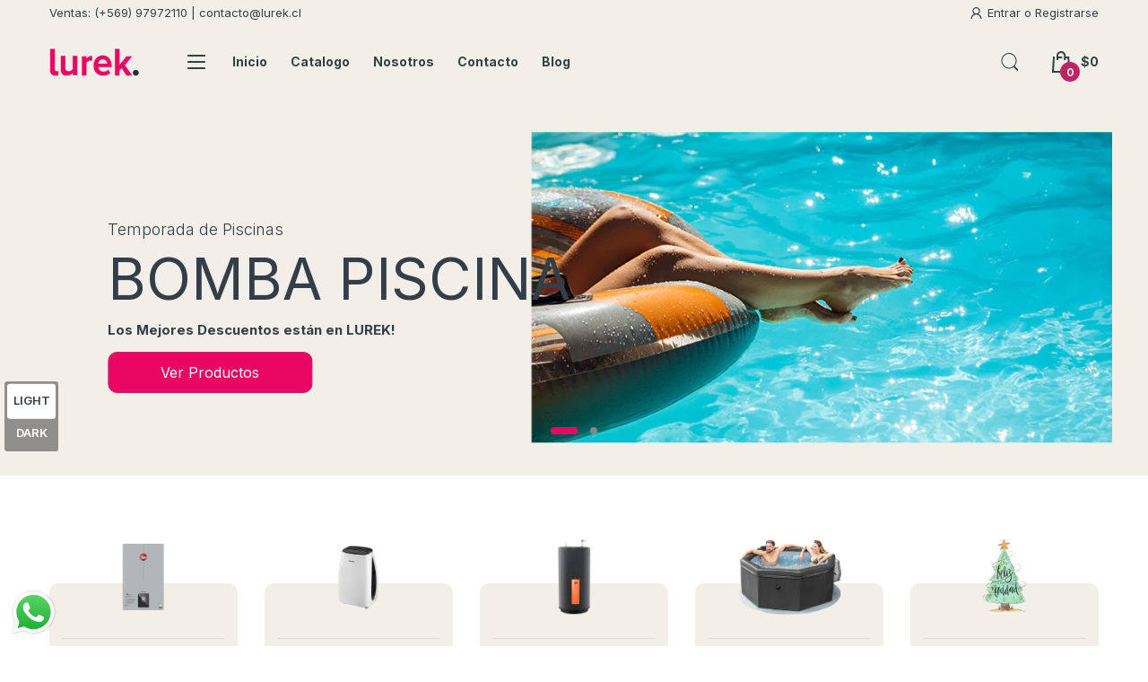

--- FILE ---
content_type: text/html; charset=utf-8
request_url: https://lurek.cl/
body_size: 50719
content:
<!doctype html>
<html lang="es" class="no-js">
  <head>
    <link rel="preconnect dns-prefetch" href="https://cdn.shopify.com">
    <link rel="preconnect dns-prefetch" href="https://fonts.googleapis.com" crossorigin>
    <link rel="preconnect dns-prefetch" href="https://fonts.gstatic.com" crossorigin><link rel="preconnect" href="https://fonts.shopifycdn.com" crossorigin><link rel="icon" type="image/png" href="//lurek.cl/cdn/shop/files/logo.png?crop=center&height=128&v=1705016819&width=128"><link rel="canonical" href="https://lurek.cl/">

    <meta charset="utf-8">
    <meta name="viewport" content="viewport-fit=cover, width=device-width,initial-scale=1, user-scalable=0"/>
    <meta name="google" content="notranslate">
    <meta name='HandheldFriendly' content='True'>
    <meta name='MobileOptimized' content='360'>
    <meta http-equiv="cleartype" content="on">
    <meta name="theme-color" content="#ea0663">

    <title>
      Lurek
</title>

    
      <meta name="description" content="En Lurek ofrecemos una amplia gama de productos tanto para el hogar como para la industria y el entretenimiento a los mejores precios del mercado. Nuestra forma de venta es ecommerce lo que nos permite poder bajar costos lo que beneficia directamente a nuestros clientes.">
    


<meta property="og:site_name" content="Lurek">
<meta property="og:url" content="https://lurek.cl/">
<meta property="og:title" content="Lurek">
<meta property="og:type" content="website">
<meta property="og:description" content="En Lurek ofrecemos una amplia gama de productos tanto para el hogar como para la industria y el entretenimiento a los mejores precios del mercado. Nuestra forma de venta es ecommerce lo que nos permite poder bajar costos lo que beneficia directamente a nuestros clientes."><meta property="og:image" content="http://lurek.cl/cdn/shop/files/logo002.png?height=628&pad_color=fff&v=1704397362&width=1200">
  <meta property="og:image:secure_url" content="https://lurek.cl/cdn/shop/files/logo002.png?height=628&pad_color=fff&v=1704397362&width=1200">
  <meta property="og:image:width" content="1200">
  <meta property="og:image:height" content="628"><meta name="twitter:card" content="summary_large_image">
<meta name="twitter:title" content="Lurek">
<meta name="twitter:description" content="En Lurek ofrecemos una amplia gama de productos tanto para el hogar como para la industria y el entretenimiento a los mejores precios del mercado. Nuestra forma de venta es ecommerce lo que nos permite poder bajar costos lo que beneficia directamente a nuestros clientes."><script>document.documentElement.className = document.documentElement.className.replace('no-js', 'js');</script><script type="text/javascript">
	WebFontConfig = {
		google: {
			api: 'https://fonts.googleapis.com/css2',
			families: ["Inter:wght@100;200;300;400;500;600;700;800;900&display=swap"]
		}
	};
	/* Web Font Loader v1.6.28 - (c) Adobe Systems, Google. License: Apache 2.0 */(function(){function aa(a,b,c){return a.call.apply(a.bind,arguments)}function ba(a,b,c){if(!a)throw Error();if(2<arguments.length){var d=Array.prototype.slice.call(arguments,2);return function(){var c=Array.prototype.slice.call(arguments);Array.prototype.unshift.apply(c,d);return a.apply(b,c)}}return function(){return a.apply(b,arguments)}}function p(a,b,c){p=Function.prototype.bind&&-1!=Function.prototype.bind.toString().indexOf("native code")?aa:ba;return p.apply(null,arguments)}var q=Date.now||function(){return+new Date};function ca(a,b){this.a=a;this.o=b||a;this.c=this.o.document}var da=!!window.FontFace;function t(a,b,c,d){b=a.c.createElement(b);if(c)for(var e in c)c.hasOwnProperty(e)&&("style"==e?b.style.cssText=c[e]:b.setAttribute(e,c[e]));d&&b.appendChild(a.c.createTextNode(d));return b}function u(a,b,c){a=a.c.getElementsByTagName(b)[0];a||(a=document.documentElement);a.insertBefore(c,a.lastChild)}function v(a){a.parentNode&&a.parentNode.removeChild(a)}
	function w(a,b,c){b=b||[];c=c||[];for(var d=a.className.split(/\s+/),e=0;e<b.length;e+=1){for(var f=!1,g=0;g<d.length;g+=1)if(b[e]===d[g]){f=!0;break}f||d.push(b[e])}b=[];for(e=0;e<d.length;e+=1){f=!1;for(g=0;g<c.length;g+=1)if(d[e]===c[g]){f=!0;break}f||b.push(d[e])}a.className=b.join(" ").replace(/\s+/g," ").replace(/^\s+|\s+$/,"")}function y(a,b){for(var c=a.className.split(/\s+/),d=0,e=c.length;d<e;d++)if(c[d]==b)return!0;return!1}
	function ea(a){return a.o.location.hostname||a.a.location.hostname}function z(a,b,c){function d(){m&&e&&f&&(m(g),m=null)}b=t(a,"link",{rel:"stylesheet",href:b,media:"all"});var e=!1,f=!0,g=null,m=c||null;da?(b.onload=function(){e=!0;d()},b.onerror=function(){e=!0;g=Error("Stylesheet failed to load");d()}):setTimeout(function(){e=!0;d()},0);u(a,"head",b)}
	function A(a,b,c,d){var e=a.c.getElementsByTagName("head")[0];if(e){var f=t(a,"script",{src:b}),g=!1;f.onload=f.onreadystatechange=function(){g||this.readyState&&"loaded"!=this.readyState&&"complete"!=this.readyState||(g=!0,c&&c(null),f.onload=f.onreadystatechange=null,"HEAD"==f.parentNode.tagName&&e.removeChild(f))};e.appendChild(f);setTimeout(function(){g||(g=!0,c&&c(Error("Script load timeout")))},d||5E3);return f}return null};function B(){this.a=0;this.c=null}function C(a){a.a++;return function(){a.a--;D(a)}}function E(a,b){a.c=b;D(a)}function D(a){0==a.a&&a.c&&(a.c(),a.c=null)};function F(a){this.a=a||"-"}F.prototype.c=function(a){for(var b=[],c=0;c<arguments.length;c++)b.push(arguments[c].replace(/[\W_]+/g,"").toLowerCase());return b.join(this.a)};function G(a,b){this.c=a;this.f=4;this.a="n";var c=(b||"n4").match(/^([nio])([1-9])$/i);c&&(this.a=c[1],this.f=parseInt(c[2],10))}function fa(a){return H(a)+" "+(a.f+"00")+" 300px "+I(a.c)}function I(a){var b=[];a=a.split(/,\s*/);for(var c=0;c<a.length;c++){var d=a[c].replace(/['"]/g,"");-1!=d.indexOf(" ")||/^\d/.test(d)?b.push("'"+d+"'"):b.push(d)}return b.join(",")}function J(a){return a.a+a.f}function H(a){var b="normal";"o"===a.a?b="oblique":"i"===a.a&&(b="italic");return b}
	function ga(a){var b=4,c="n",d=null;a&&((d=a.match(/(normal|oblique|italic)/i))&&d[1]&&(c=d[1].substr(0,1).toLowerCase()),(d=a.match(/([1-9]00|normal|bold)/i))&&d[1]&&(/bold/i.test(d[1])?b=7:/[1-9]00/.test(d[1])&&(b=parseInt(d[1].substr(0,1),10))));return c+b};function ha(a,b){this.c=a;this.f=a.o.document.documentElement;this.h=b;this.a=new F("-");this.j=!1!==b.events;this.g=!1!==b.classes}function ia(a){a.g&&w(a.f,[a.a.c("wf","loading")]);K(a,"loading")}function L(a){if(a.g){var b=y(a.f,a.a.c("wf","active")),c=[],d=[a.a.c("wf","loading")];b||c.push(a.a.c("wf","inactive"));w(a.f,c,d)}K(a,"inactive")}function K(a,b,c){if(a.j&&a.h[b])if(c)a.h[b](c.c,J(c));else a.h[b]()};function ja(){this.c={}}function ka(a,b,c){var d=[],e;for(e in b)if(b.hasOwnProperty(e)){var f=a.c[e];f&&d.push(f(b[e],c))}return d};function M(a,b){this.c=a;this.f=b;this.a=t(this.c,"span",{"aria-hidden":"true"},this.f)}function N(a){u(a.c,"body",a.a)}function O(a){return"display:block;position:absolute;top:-9999px;left:-9999px;font-size:300px;width:auto;height:auto;line-height:normal;margin:0;padding:0;font-variant:normal;white-space:nowrap;font-family:"+I(a.c)+";"+("font-style:"+H(a)+";font-weight:"+(a.f+"00")+";")};function P(a,b,c,d,e,f){this.g=a;this.j=b;this.a=d;this.c=c;this.f=e||3E3;this.h=f||void 0}P.prototype.start=function(){var a=this.c.o.document,b=this,c=q(),d=new Promise(function(d,e){function f(){q()-c>=b.f?e():a.fonts.load(fa(b.a),b.h).then(function(a){1<=a.length?d():setTimeout(f,25)},function(){e()})}f()}),e=null,f=new Promise(function(a,d){e=setTimeout(d,b.f)});Promise.race([f,d]).then(function(){e&&(clearTimeout(e),e=null);b.g(b.a)},function(){b.j(b.a)})};function Q(a,b,c,d,e,f,g){this.v=a;this.B=b;this.c=c;this.a=d;this.s=g||"BESbswy";this.f={};this.w=e||3E3;this.u=f||null;this.m=this.j=this.h=this.g=null;this.g=new M(this.c,this.s);this.h=new M(this.c,this.s);this.j=new M(this.c,this.s);this.m=new M(this.c,this.s);a=new G(this.a.c+",serif",J(this.a));a=O(a);this.g.a.style.cssText=a;a=new G(this.a.c+",sans-serif",J(this.a));a=O(a);this.h.a.style.cssText=a;a=new G("serif",J(this.a));a=O(a);this.j.a.style.cssText=a;a=new G("sans-serif",J(this.a));a=
	O(a);this.m.a.style.cssText=a;N(this.g);N(this.h);N(this.j);N(this.m)}var R={D:"serif",C:"sans-serif"},S=null;function T(){if(null===S){var a=/AppleWebKit\/([0-9]+)(?:\.([0-9]+))/.exec(window.navigator.userAgent);S=!!a&&(536>parseInt(a[1],10)||536===parseInt(a[1],10)&&11>=parseInt(a[2],10))}return S}Q.prototype.start=function(){this.f.serif=this.j.a.offsetWidth;this.f["sans-serif"]=this.m.a.offsetWidth;this.A=q();U(this)};
	function la(a,b,c){for(var d in R)if(R.hasOwnProperty(d)&&b===a.f[R[d]]&&c===a.f[R[d]])return!0;return!1}function U(a){var b=a.g.a.offsetWidth,c=a.h.a.offsetWidth,d;(d=b===a.f.serif&&c===a.f["sans-serif"])||(d=T()&&la(a,b,c));d?q()-a.A>=a.w?T()&&la(a,b,c)&&(null===a.u||a.u.hasOwnProperty(a.a.c))?V(a,a.v):V(a,a.B):ma(a):V(a,a.v)}function ma(a){setTimeout(p(function(){U(this)},a),50)}function V(a,b){setTimeout(p(function(){v(this.g.a);v(this.h.a);v(this.j.a);v(this.m.a);b(this.a)},a),0)};function W(a,b,c){this.c=a;this.a=b;this.f=0;this.m=this.j=!1;this.s=c}var X=null;W.prototype.g=function(a){var b=this.a;b.g&&w(b.f,[b.a.c("wf",a.c,J(a).toString(),"active")],[b.a.c("wf",a.c,J(a).toString(),"loading"),b.a.c("wf",a.c,J(a).toString(),"inactive")]);K(b,"fontactive",a);this.m=!0;na(this)};
	W.prototype.h=function(a){var b=this.a;if(b.g){var c=y(b.f,b.a.c("wf",a.c,J(a).toString(),"active")),d=[],e=[b.a.c("wf",a.c,J(a).toString(),"loading")];c||d.push(b.a.c("wf",a.c,J(a).toString(),"inactive"));w(b.f,d,e)}K(b,"fontinactive",a);na(this)};function na(a){0==--a.f&&a.j&&(a.m?(a=a.a,a.g&&w(a.f,[a.a.c("wf","active")],[a.a.c("wf","loading"),a.a.c("wf","inactive")]),K(a,"active")):L(a.a))};function oa(a){this.j=a;this.a=new ja;this.h=0;this.f=this.g=!0}oa.prototype.load=function(a){this.c=new ca(this.j,a.context||this.j);this.g=!1!==a.events;this.f=!1!==a.classes;pa(this,new ha(this.c,a),a)};
	function qa(a,b,c,d,e){var f=0==--a.h;(a.f||a.g)&&setTimeout(function(){var a=e||null,m=d||null||{};if(0===c.length&&f)L(b.a);else{b.f+=c.length;f&&(b.j=f);var h,l=[];for(h=0;h<c.length;h++){var k=c[h],n=m[k.c],r=b.a,x=k;r.g&&w(r.f,[r.a.c("wf",x.c,J(x).toString(),"loading")]);K(r,"fontloading",x);r=null;if(null===X)if(window.FontFace){var x=/Gecko.*Firefox\/(\d+)/.exec(window.navigator.userAgent),xa=/OS X.*Version\/10\..*Safari/.exec(window.navigator.userAgent)&&/Apple/.exec(window.navigator.vendor);
		X=x?42<parseInt(x[1],10):xa?!1:!0}else X=!1;X?r=new P(p(b.g,b),p(b.h,b),b.c,k,b.s,n):r=new Q(p(b.g,b),p(b.h,b),b.c,k,b.s,a,n);l.push(r)}for(h=0;h<l.length;h++)l[h].start()}},0)}function pa(a,b,c){var d=[],e=c.timeout;ia(b);var d=ka(a.a,c,a.c),f=new W(a.c,b,e);a.h=d.length;b=0;for(c=d.length;b<c;b++)d[b].load(function(b,d,c){qa(a,f,b,d,c)})};function ra(a,b){this.c=a;this.a=b}
	ra.prototype.load=function(a){function b(){if(f["__mti_fntLst"+d]){var c=f["__mti_fntLst"+d](),e=[],h;if(c)for(var l=0;l<c.length;l++){var k=c[l].fontfamily;void 0!=c[l].fontStyle&&void 0!=c[l].fontWeight?(h=c[l].fontStyle+c[l].fontWeight,e.push(new G(k,h))):e.push(new G(k))}a(e)}else setTimeout(function(){b()},50)}var c=this,d=c.a.projectId,e=c.a.version;if(d){var f=c.c.o;A(this.c,(c.a.api||"https://fast.fonts.net/jsapi")+"/"+d+".js"+(e?"?v="+e:""),function(e){e?a([]):(f["__MonotypeConfiguration__"+
		d]=function(){return c.a},b())}).id="__MonotypeAPIScript__"+d}else a([])};function sa(a,b){this.c=a;this.a=b}sa.prototype.load=function(a){var b,c,d=this.a.urls||[],e=this.a.families||[],f=this.a.testStrings||{},g=new B;b=0;for(c=d.length;b<c;b++)z(this.c,d[b],C(g));var m=[];b=0;for(c=e.length;b<c;b++)if(d=e[b].split(":"),d[1])for(var h=d[1].split(","),l=0;l<h.length;l+=1)m.push(new G(d[0],h[l]));else m.push(new G(d[0]));E(g,function(){a(m,f)})};function ta(a,b){a?this.c=a:this.c=ua;this.a=[];this.f=[];this.g=b||""}var ua="https://fonts.googleapis.com/css";function va(a,b){for(var c=b.length,d=0;d<c;d++){var e=b[d].split(":");3==e.length&&a.f.push(e.pop());var f="";2==e.length&&""!=e[1]&&(f=":");a.a.push(e.join(f))}}
	function wa(a){if(0==a.a.length)throw Error("No fonts to load!");if(-1!=a.c.indexOf("kit="))return a.c;for(var b=a.a.length,c=[],d=0;d<b;d++)c.push(a.a[d].replace(/ /g,"+"));b=a.c+"?family="+c.join("%7C");0<a.f.length&&(b+="&subset="+a.f.join(","));0<a.g.length&&(b+="&text="+encodeURIComponent(a.g));return b};function ya(a){this.f=a;this.a=[];this.c={}}
	var za={latin:"BESbswy","latin-ext":"\u00e7\u00f6\u00fc\u011f\u015f",cyrillic:"\u0439\u044f\u0416",greek:"\u03b1\u03b2\u03a3",khmer:"\u1780\u1781\u1782",Hanuman:"\u1780\u1781\u1782"},Aa={thin:"1",extralight:"2","extra-light":"2",ultralight:"2","ultra-light":"2",light:"3",regular:"4",book:"4",medium:"5","semi-bold":"6",semibold:"6","demi-bold":"6",demibold:"6",bold:"7","extra-bold":"8",extrabold:"8","ultra-bold":"8",ultrabold:"8",black:"9",heavy:"9",l:"3",r:"4",b:"7"},Ba={i:"i",italic:"i",n:"n",normal:"n"},
	Ca=/^(thin|(?:(?:extra|ultra)-?)?light|regular|book|medium|(?:(?:semi|demi|extra|ultra)-?)?bold|black|heavy|l|r|b|[1-9]00)?(n|i|normal|italic)?$/;
	function Da(a){for(var b=a.f.length,c=0;c<b;c++){var d=a.f[c].split(":"),e=d[0].replace(/\+/g," "),f=["n4"];if(2<=d.length){var g;var m=d[1];g=[];if(m)for(var m=m.split(","),h=m.length,l=0;l<h;l++){var k;k=m[l];if(k.match(/^[\w-]+$/)){var n=Ca.exec(k.toLowerCase());if(null==n)k="";else{k=n[2];k=null==k||""==k?"n":Ba[k];n=n[1];if(null==n||""==n)n="4";else var r=Aa[n],n=r?r:isNaN(n)?"4":n.substr(0,1);k=[k,n].join("")}}else k="";k&&g.push(k)}0<g.length&&(f=g);3==d.length&&(d=d[2],g=[],d=d?d.split(","):
		g,0<d.length&&(d=za[d[0]])&&(a.c[e]=d))}a.c[e]||(d=za[e])&&(a.c[e]=d);for(d=0;d<f.length;d+=1)a.a.push(new G(e,f[d]))}};function Ea(a,b){this.c=a;this.a=b}var Fa={Arimo:!0,Cousine:!0,Tinos:!0};Ea.prototype.load=function(a){var b=new B,c=this.c,d=new ta(this.a.api,this.a.text),e=this.a.families;va(d,e);var f=new ya(e);Da(f);z(c,wa(d),C(b));E(b,function(){a(f.a,f.c,Fa)})};function Ga(a,b){this.c=a;this.a=b}Ga.prototype.load=function(a){var b=this.a.id,c=this.c.o;b?A(this.c,(this.a.api||"https://use.typekit.net")+"/"+b+".js",function(b){if(b)a([]);else if(c.Typekit&&c.Typekit.config&&c.Typekit.config.fn){b=c.Typekit.config.fn;for(var e=[],f=0;f<b.length;f+=2)for(var g=b[f],m=b[f+1],h=0;h<m.length;h++)e.push(new G(g,m[h]));try{c.Typekit.load({events:!1,classes:!1,async:!0})}catch(l){}a(e)}},2E3):a([])};function Ha(a,b){this.c=a;this.f=b;this.a=[]}Ha.prototype.load=function(a){var b=this.f.id,c=this.c.o,d=this;b?(c.__webfontfontdeckmodule__||(c.__webfontfontdeckmodule__={}),c.__webfontfontdeckmodule__[b]=function(b,c){for(var g=0,m=c.fonts.length;g<m;++g){var h=c.fonts[g];d.a.push(new G(h.name,ga("font-weight:"+h.weight+";font-style:"+h.style)))}a(d.a)},A(this.c,(this.f.api||"https://f.fontdeck.com/s/css/js/")+ea(this.c)+"/"+b+".js",function(b){b&&a([])})):a([])};var Y=new oa(window);Y.a.c.custom=function(a,b){return new sa(b,a)};Y.a.c.fontdeck=function(a,b){return new Ha(b,a)};Y.a.c.monotype=function(a,b){return new ra(b,a)};Y.a.c.typekit=function(a,b){return new Ga(b,a)};Y.a.c.google=function(a,b){return new Ea(b,a)};var Z={load:p(Y.load,Y)};"function"===typeof define&&define.amd?define(function(){return Z}):"undefined"!==typeof module&&module.exports?module.exports=Z:(window.WebFont=Z,window.WebFontConfig&&Y.load(window.WebFontConfig));}());
</script><style data-shopify>:root{ --heading-font:'Inter','Helvetica Neue', Helvetica, Arial, sans-serif;
	--body-font:'Inter','Helvetica Neue', Helvetica, Arial, sans-serif; };</style><style>
  content-visibility: auto
</style>
<link rel="preload" href="//lurek.cl/cdn/shop/t/2/assets/themes.css?v=11759338181423206111704395037" as="style">

<link rel="stylesheet" href="//lurek.cl/cdn/shop/t/2/assets/themes.css?v=11759338181423206111704395037" media="all">


<link rel="stylesheet" href="//lurek.cl/cdn/shop/t/2/assets/cart.css?v=118979234175959701931704395033" media="print" onload="this.media='all'">
<link rel="stylesheet" href="//lurek.cl/cdn/shop/t/2/assets/popup-style.css?v=131265501752141027531704395034" media="print" onload="this.media='all'">
<style id="test">
  :root {
    --font-body-weight: 400;
    --heading-size-h1:  36px;
    --heading-size-h2:  30px;
    --heading-size-h3:  22px;
    --heading-size-h4:  20px;
    --heading-size-h5:  18px;
    --heading-size-h6:  16px;
    --heading-1-weight: 600;
    --heading-2-weight: 600;
    --heading-3-weight: 600;
    --heading-4-weight: 600;
    --heading-5-weight: 600;
    --heading-6-weight: 600;
    
    --topbar-bg-color:             #f2efe9;
    --topbar-text-color:           #333e48;
    --topbar-text-color-rgba:      51, 62, 72;
    --header-bg-color:             #f2efe9;
    --text-header-color:           #334141;
    --text-header-color-rgba:      51, 65, 65;
    --header-text-color-hover:     #ea0663;
    --bg-number-icon:              #bf2363;
    --text-number-icon:            #f2efe9;
    
    --header-bg-mobile-color:      #ea0663;  
    --header-mobile-text-color:    #333E48;
    --bg-color-mobile-number-icon: #333E48;
    --color-mobile-number-icon:    #ffffff;
  
    --nav-font-size:               14px;
    --nav-sub-font-size:           14px;
    --nav-link-color:              #334141; 
    --nav-link-hover-color:        #333e48;
    --nav-dropdown-background:     #ffffff; 
    --nav-dropdown-link-color:     #334141; 
    --nav-dropdown-link-hover-color: #ea0663;
    --nav-bg-nav-link-hover:        #bf2363;
      
    --menu-label-color-1:          #ffffff;
    --menu-label-bg-1:             #4cd964;
    --menu-label-color-2:          #ffffff;
    --menu-label-bg-2:             #007aff;
  	--menu-label-color-3:          #ffffff;
    --menu-label-bg-3:             #ff3b30;
  
    --main-color:                  #ea0663;
    --main-color-rgba:             234, 6, 99;  
    --body-font-size:              14px;
    --body-border-color:           #dddddd;
    --body-bg-color:               #ffffff;
    --second-bg-color:             #f5f5f5;
    --body-color:                  #333e48;
    --body-color-rgba:             51, 62, 72;
    --body-link:                   #334141;
    --body-link-hover:             #ea0663;
    --body-color-2:                #878787;
    
    --section-heading-margin:      0 0 0 0;
    --section-heading-cl:          #333e48;
    --section-heading-fs:          22px;
    --section-heading-fw:          400;

    --sale-lb-cl:                  #ffffff;
    --sale-lb-bgcl:                #ea0663;
    --hot-lb-cl:                   #ffffff;
    --hot-lb-bgcl:                 #F00000;
    --new-lb-cl:                   #ffffff;
    --new-lb-bgcl:                 #12A05C;


    --btn1-fs:                     14px;	
    --btn1-fw:                     700;
    --btn1-cl:                     #ffffff;
    --btn1-bg-cl:                  #ea0663;
    --btn1-hover-cl:               #ffffff;
    --btn1-hover-bg-cl:            #333e48;
    --btn1-border-width:           1px;
    --btn1-border-cl:              #bf2363;
    --btn1-hover-border-cl:        #333e48;

    --btn2-fs:                     14px;
    --btn2-fw:                     700;
    --btn2-cl:                     #333e48;
    --btn2-bg-cl:                  #e6e6e6;
    --btn2-hover-cl:               #333e48;
    --btn2-hover-bg-cl:            #bf2363;
    --btn2-border-width:           1px;
    --btn2-border-cl:              #e6e6e6;
    --btn2-hover-border-cl:        #962855;

    --price-color:                 #343f49;
    --price-compare-color:         #848484;
    --price-sale-color:            #dc3545;
    --rating-star-color:           #ea0663;
    --rating-star-empty-color:     #848484;

    --footer-bg:                   ;
    --footer-text-cl:              ;
  
    --product-bg-color:            #ffffff;
    --product-card-title-cl:       #0062bd;
    --product-card-title-fs:       14px;
    --product-card-vendor-fs:      12px;
    --product-card-price-fs:       20px;
    --product-card-price-sale-fs:  20px;
    --product-card-price-compare-fs: 14px;

    --breadcrumb-bg-color:         #ffffff;
    --breadcrumb-color-1:          #333e48;
    --breadcrumb-color-2:          #333e48;

    --newsletter-popup-background:      #ffffff;
    --newsletter-popup-heading-color:   #333e48;
    --newsletter-popup-subtext-color:   #878787;
    --newsletter-popup-subtext-2-color: #333e48;
    
    --button-cart-bg:   #e6e6e6;
  	--button-cart-hover-bg: #fed700;
    --button-cart-cl:   #ffffff;
    --button-cart-hover-cl:   #ffffff;
    --bg-deal-section:  #e6e6e6;
    --text-deal-text:   #383838;
  
    --bg-dark: #181818;
    --color-dark: #d9d9d9;
    --border-dark: #2f3336;
    --button-cart-bg-dark:  #495057;
  	--button-cart-hover-bg-dark: #fed700;
    --button-cart-cl-dark:  #d9d9d9;
    --button-cart-hover-cl-dark:  #181818;
  
    --font-bold:        700;
    --gutter-xlg:       40px;
    --gutter-lg:        30px;
    --gutter-md:        25px;
    --gutter-sm:        20px;
    --gutter-xs:        15px;
    --gutter-xxs:       10px;
  }
</style>
<style data-shopify>.slider-container:not(.slider-initialized) .slider-item {display: inline-block;vertical-align: top;white-space: normal;}.visibility-hidden {visibility: hidden;}.position-relative {position: relative !important;}.position-unset {position: unset !important;}.cursor-pointer{cursor: pointer}.m-auto{margin: auto;}.m-0{margin: 0;}.collapse{height: 0px;transition: height 0.2s;overflow: hidden;}.overflow-hidden{overflow: hidden;}html.no-js .no-js-hidden{display: none !important;}.object-fit-cover img{object-fit: cover;}html.no-js .image__style{background-repeat: no-repeat;background-position: center center;background-size: cover;}html.js .image__style{background-image: unset !important;}.widget-social-icons a{background-color: ;border-radius: px;border-color: rgba(0,0,0,0);}.custom-color[data-custom-color="white"],.custom-color[data-custom-color="white"] a{background: #fff !important;}.custom-color[data-custom-color="black"],.custom-color[data-custom-color="black"] a{background: #000 !important;}.product-card .product-card_name a{font-size:14;}.product-card .product-card_vendor a{font-size:12;}
</style><script type="application/javascript">
  EventTarget.prototype.addEvent = EventTarget.prototype.addEventListener;
  EventTarget.prototype.removeEvent = EventTarget.prototype.removeEventListener;

  window.theme = Object.assign( window.theme || {}, {routes: {
      rootUrl: "/",
      searchUrl: "/search",
      collectionAllUrl: "/collections/all",
      collectionsUrl: "/collections",
      cartAdd: "/cart/add.js",
      cartGet: "/cart.js",
      cartChange: "/cart/change.js",
      cartUpdate: "/cart/update.js",
      cartClear: "/cart/clear.js"
    },
    settings: {
      shop: {
        reviewApp: "",
        enableAgeVerifiCation: false
      },
      header: {
        sticky: true,
        style: 10,
        enableMainMegaMenu: null,
      },
      cart: {
        type: "dropdown",
      },
      search: {
        limit: 5,
        type: "product",
        urlParams: "&resources[type]=product&resources[limit]=5&resources[options][unavailable_products]=show"
      },
    },
    template: "index",
    strings: {
      item: "Translation missing: es.general.text.item",
      items: "Translation missing: es.general.text.items",
      tags: "Etiquetado &quot;{{ tags }}&quot;",
      page: "Página {{ page }}",
      shopName: "Lurek",
      cartNumber: "Translation missing: es.popup.cart_notify.number_in_cart",
      cartNumbers: "Translation missing: es.popup.cart_notify.numbers_in_cart",
      dateComingStock: " De nuevo en existencia {{date}}",
      header: {
        dropdownCart: {
          removing: "Removiendo"
        }
      },
      shipping: {
        oneRate: "Hay una tarifa de envío disponible para su dirección.",
        manyRates: "",
        notFoundRate: ""
      },
      product: {
        itemsLowStock: "Solo {{quantity}} artículos en stock",
        itemLowStock: "Solo {{quantity}} artículo en stock ",
        itemsStock: "{{quantity}} artículos en stock",
        itemStock: "{{quantity}} artículo en stock",
        skuNA: "N/A ",
        addToCart: "Agregar al Carro",
        unavailable: "No Disponible",
        soldOut: "Agotado",
        preorder: ""
      },
      address: {
        addTitle: "",
        editTitle: "",
        update: "",
        add: ""
      },
      ymmSearch: {
        buttonLabel: "Translation missing: es.ymm-search.button.label"
      }
    },
    currency: {
      current: "CLP",
      pattern: "money_format",
      symbol: "$",
      format: "${{amount_no_decimals}}",
    },
    search: {
      "config" : {
        "resources[type]": "product",
        "resources[limit]": "5",
        "resources[options][unavailable_products]": "show"
      },
      strings : {
        product: "Translation missing: es.general.search.product",
        article: "Translation missing: es.general.search.article",
        collection: "Translation missing: es.general.search.collection",
        page: "Translation missing: es.general.search.page",
      }
    },
    assets: {
      search: "//lurek.cl/cdn/shop/t/2/assets/search.js?v=148677102470049102571704395034",
      defaultImage: "//lurek.cl/cdn/shop/t/2/assets/default-image.jpg?v=100052461707956158521704395033",
      popupQuickView: "//lurek.cl/cdn/shop/t/2/assets/quick-view-popup.js?v=877125679434874491704395034",
      storeLocationPopup: "//lurek.cl/cdn/shop/t/2/assets/store-location-popup.js?v=145343820945474456121704395036",
      mapboxJs: "//lurek.cl/cdn/shop/t/2/assets/mapbox-gl.js?v=59510910642091715811704395034",
      mapboxCss: "//lurek.cl/cdn/shop/t/2/assets/mapbox-gl.css?v=49370751376789533381704395033"
    },
    customElementsList: [],
    sectionRegister: [],
  });let jsResources = [
      "//lurek.cl/cdn/shop/t/2/assets/lazysizes.min.js?v=19944551759608041491704395033","//lurek.cl/cdn/shop/t/2/assets/tiny-slider.min.js?v=83794718933834253901704395037","//lurek.cl/cdn/shop/t/2/assets/common.js?v=12804014213768402041704395033",];

  jsPreload();

  document.addEvent('DOMContentLoaded', jsLoad, {once: true});

  window.addEvent('load', () => {
    [
      "//lurek.cl/cdn/shop/t/2/assets/search.js?v=148677102470049102571704395034",
      "//lurek.cl/cdn/shop/t/2/assets/quick-view-popup.js?v=877125679434874491704395034",
    ].forEach( url => {
      let link = document.createElement("link");
      link.as = "script";
      link.href = url;
      link.rel = "preload";
      document.head.append(link);
    });
  })

  function jsPreload(){
    jsResources.forEach( resource =>{
      let link = document.createElement('link');
      link.href = resource;
      link.rel = 'preload';
      link.as = 'script';
      document.head.append(link);
    })
  }

  async function jsLoad(){
    for (const resource of jsResources) {
      await new Promise((reslove, rejcet) => {
        let script = document.createElement("script");
        script.src = resource;
        script.onload = () => {reslove(1);};
        document.body.append(script);
      })
    }
  }
</script>



<link
				rel="preload"
				as="image"
				href="//lurek.cl/cdn/shop/files/Slider_SM_b0d845b8-9bad-44e6-9232-edd0ba088783.png?v=1727657093&width=831"
				media="screen and (max-width: 999px)"
				imagesrcset="//lurek.cl/cdn/shop/files/Slider_SM_b0d845b8-9bad-44e6-9232-edd0ba088783.png?v=1727657093&width=100 100w,//lurek.cl/cdn/shop/files/Slider_SM_b0d845b8-9bad-44e6-9232-edd0ba088783.png?v=1727657093&width=180 180w,//lurek.cl/cdn/shop/files/Slider_SM_b0d845b8-9bad-44e6-9232-edd0ba088783.png?v=1727657093&width=360 360w,//lurek.cl/cdn/shop/files/Slider_SM_b0d845b8-9bad-44e6-9232-edd0ba088783.png?v=1727657093&width=540 540w,//lurek.cl/cdn/shop/files/Slider_SM_b0d845b8-9bad-44e6-9232-edd0ba088783.png?v=1727657093&width=720 720w,//lurek.cl/cdn/shop/files/Slider_SM_b0d845b8-9bad-44e6-9232-edd0ba088783.png?v=1727657093&width=831 831w"><link
				rel="preload"
				as="image"
				href="//lurek.cl/cdn/shop/files/SLIDER_DESKTOP002.png?v=1727656589&width=754"
				media="all"
				imagesrcset="//lurek.cl/cdn/shop/files/SLIDER_DESKTOP002.png?v=1727656589&width=100 100w,//lurek.cl/cdn/shop/files/SLIDER_DESKTOP002.png?v=1727656589&width=180 180w,//lurek.cl/cdn/shop/files/SLIDER_DESKTOP002.png?v=1727656589&width=360 360w,//lurek.cl/cdn/shop/files/SLIDER_DESKTOP002.png?v=1727656589&width=540 540w,//lurek.cl/cdn/shop/files/SLIDER_DESKTOP002.png?v=1727656589&width=720 720w,//lurek.cl/cdn/shop/files/SLIDER_DESKTOP002.png?v=1727656589&width=754 754w">
<script>window.performance && window.performance.mark && window.performance.mark('shopify.content_for_header.start');</script><meta name="google-site-verification" content="7_lPE_lEjh7vkmZKCgIsqrlD4uCoVcOi9425olVmMno">
<meta id="shopify-digital-wallet" name="shopify-digital-wallet" content="/84961526040/digital_wallets/dialog">
<script async="async" src="/checkouts/internal/preloads.js?locale=es-CL"></script>
<script id="shopify-features" type="application/json">{"accessToken":"f00a6bba242450fe89bb93535554a9e6","betas":["rich-media-storefront-analytics"],"domain":"lurek.cl","predictiveSearch":true,"shopId":84961526040,"locale":"es"}</script>
<script>var Shopify = Shopify || {};
Shopify.shop = "ec3db1-2.myshopify.com";
Shopify.locale = "es";
Shopify.currency = {"active":"CLP","rate":"1.0"};
Shopify.country = "CL";
Shopify.theme = {"name":"Clone of Electro X - Home 12","id":163931423000,"schema_name":"Electro Theme","schema_version":"10.1.0","theme_store_id":null,"role":"main"};
Shopify.theme.handle = "null";
Shopify.theme.style = {"id":null,"handle":null};
Shopify.cdnHost = "lurek.cl/cdn";
Shopify.routes = Shopify.routes || {};
Shopify.routes.root = "/";</script>
<script type="module">!function(o){(o.Shopify=o.Shopify||{}).modules=!0}(window);</script>
<script>!function(o){function n(){var o=[];function n(){o.push(Array.prototype.slice.apply(arguments))}return n.q=o,n}var t=o.Shopify=o.Shopify||{};t.loadFeatures=n(),t.autoloadFeatures=n()}(window);</script>
<script id="shop-js-analytics" type="application/json">{"pageType":"index"}</script>
<script defer="defer" async type="module" src="//lurek.cl/cdn/shopifycloud/shop-js/modules/v2/client.init-shop-cart-sync_2Gr3Q33f.es.esm.js"></script>
<script defer="defer" async type="module" src="//lurek.cl/cdn/shopifycloud/shop-js/modules/v2/chunk.common_noJfOIa7.esm.js"></script>
<script defer="defer" async type="module" src="//lurek.cl/cdn/shopifycloud/shop-js/modules/v2/chunk.modal_Deo2FJQo.esm.js"></script>
<script type="module">
  await import("//lurek.cl/cdn/shopifycloud/shop-js/modules/v2/client.init-shop-cart-sync_2Gr3Q33f.es.esm.js");
await import("//lurek.cl/cdn/shopifycloud/shop-js/modules/v2/chunk.common_noJfOIa7.esm.js");
await import("//lurek.cl/cdn/shopifycloud/shop-js/modules/v2/chunk.modal_Deo2FJQo.esm.js");

  window.Shopify.SignInWithShop?.initShopCartSync?.({"fedCMEnabled":true,"windoidEnabled":true});

</script>
<script id="__st">var __st={"a":84961526040,"offset":-10800,"reqid":"b6392914-6571-438f-a960-6ae44523571a-1769102056","pageurl":"lurek.cl\/","u":"0a7e14bd06f6","p":"home"};</script>
<script>window.ShopifyPaypalV4VisibilityTracking = true;</script>
<script id="captcha-bootstrap">!function(){'use strict';const t='contact',e='account',n='new_comment',o=[[t,t],['blogs',n],['comments',n],[t,'customer']],c=[[e,'customer_login'],[e,'guest_login'],[e,'recover_customer_password'],[e,'create_customer']],r=t=>t.map((([t,e])=>`form[action*='/${t}']:not([data-nocaptcha='true']) input[name='form_type'][value='${e}']`)).join(','),a=t=>()=>t?[...document.querySelectorAll(t)].map((t=>t.form)):[];function s(){const t=[...o],e=r(t);return a(e)}const i='password',u='form_key',d=['recaptcha-v3-token','g-recaptcha-response','h-captcha-response',i],f=()=>{try{return window.sessionStorage}catch{return}},m='__shopify_v',_=t=>t.elements[u];function p(t,e,n=!1){try{const o=window.sessionStorage,c=JSON.parse(o.getItem(e)),{data:r}=function(t){const{data:e,action:n}=t;return t[m]||n?{data:e,action:n}:{data:t,action:n}}(c);for(const[e,n]of Object.entries(r))t.elements[e]&&(t.elements[e].value=n);n&&o.removeItem(e)}catch(o){console.error('form repopulation failed',{error:o})}}const l='form_type',E='cptcha';function T(t){t.dataset[E]=!0}const w=window,h=w.document,L='Shopify',v='ce_forms',y='captcha';let A=!1;((t,e)=>{const n=(g='f06e6c50-85a8-45c8-87d0-21a2b65856fe',I='https://cdn.shopify.com/shopifycloud/storefront-forms-hcaptcha/ce_storefront_forms_captcha_hcaptcha.v1.5.2.iife.js',D={infoText:'Protegido por hCaptcha',privacyText:'Privacidad',termsText:'Términos'},(t,e,n)=>{const o=w[L][v],c=o.bindForm;if(c)return c(t,g,e,D).then(n);var r;o.q.push([[t,g,e,D],n]),r=I,A||(h.body.append(Object.assign(h.createElement('script'),{id:'captcha-provider',async:!0,src:r})),A=!0)});var g,I,D;w[L]=w[L]||{},w[L][v]=w[L][v]||{},w[L][v].q=[],w[L][y]=w[L][y]||{},w[L][y].protect=function(t,e){n(t,void 0,e),T(t)},Object.freeze(w[L][y]),function(t,e,n,w,h,L){const[v,y,A,g]=function(t,e,n){const i=e?o:[],u=t?c:[],d=[...i,...u],f=r(d),m=r(i),_=r(d.filter((([t,e])=>n.includes(e))));return[a(f),a(m),a(_),s()]}(w,h,L),I=t=>{const e=t.target;return e instanceof HTMLFormElement?e:e&&e.form},D=t=>v().includes(t);t.addEventListener('submit',(t=>{const e=I(t);if(!e)return;const n=D(e)&&!e.dataset.hcaptchaBound&&!e.dataset.recaptchaBound,o=_(e),c=g().includes(e)&&(!o||!o.value);(n||c)&&t.preventDefault(),c&&!n&&(function(t){try{if(!f())return;!function(t){const e=f();if(!e)return;const n=_(t);if(!n)return;const o=n.value;o&&e.removeItem(o)}(t);const e=Array.from(Array(32),(()=>Math.random().toString(36)[2])).join('');!function(t,e){_(t)||t.append(Object.assign(document.createElement('input'),{type:'hidden',name:u})),t.elements[u].value=e}(t,e),function(t,e){const n=f();if(!n)return;const o=[...t.querySelectorAll(`input[type='${i}']`)].map((({name:t})=>t)),c=[...d,...o],r={};for(const[a,s]of new FormData(t).entries())c.includes(a)||(r[a]=s);n.setItem(e,JSON.stringify({[m]:1,action:t.action,data:r}))}(t,e)}catch(e){console.error('failed to persist form',e)}}(e),e.submit())}));const S=(t,e)=>{t&&!t.dataset[E]&&(n(t,e.some((e=>e===t))),T(t))};for(const o of['focusin','change'])t.addEventListener(o,(t=>{const e=I(t);D(e)&&S(e,y())}));const B=e.get('form_key'),M=e.get(l),P=B&&M;t.addEventListener('DOMContentLoaded',(()=>{const t=y();if(P)for(const e of t)e.elements[l].value===M&&p(e,B);[...new Set([...A(),...v().filter((t=>'true'===t.dataset.shopifyCaptcha))])].forEach((e=>S(e,t)))}))}(h,new URLSearchParams(w.location.search),n,t,e,['guest_login'])})(!0,!0)}();</script>
<script integrity="sha256-4kQ18oKyAcykRKYeNunJcIwy7WH5gtpwJnB7kiuLZ1E=" data-source-attribution="shopify.loadfeatures" defer="defer" src="//lurek.cl/cdn/shopifycloud/storefront/assets/storefront/load_feature-a0a9edcb.js" crossorigin="anonymous"></script>
<script data-source-attribution="shopify.dynamic_checkout.dynamic.init">var Shopify=Shopify||{};Shopify.PaymentButton=Shopify.PaymentButton||{isStorefrontPortableWallets:!0,init:function(){window.Shopify.PaymentButton.init=function(){};var t=document.createElement("script");t.src="https://lurek.cl/cdn/shopifycloud/portable-wallets/latest/portable-wallets.es.js",t.type="module",document.head.appendChild(t)}};
</script>
<script data-source-attribution="shopify.dynamic_checkout.buyer_consent">
  function portableWalletsHideBuyerConsent(e){var t=document.getElementById("shopify-buyer-consent"),n=document.getElementById("shopify-subscription-policy-button");t&&n&&(t.classList.add("hidden"),t.setAttribute("aria-hidden","true"),n.removeEventListener("click",e))}function portableWalletsShowBuyerConsent(e){var t=document.getElementById("shopify-buyer-consent"),n=document.getElementById("shopify-subscription-policy-button");t&&n&&(t.classList.remove("hidden"),t.removeAttribute("aria-hidden"),n.addEventListener("click",e))}window.Shopify?.PaymentButton&&(window.Shopify.PaymentButton.hideBuyerConsent=portableWalletsHideBuyerConsent,window.Shopify.PaymentButton.showBuyerConsent=portableWalletsShowBuyerConsent);
</script>
<script data-source-attribution="shopify.dynamic_checkout.cart.bootstrap">document.addEventListener("DOMContentLoaded",(function(){function t(){return document.querySelector("shopify-accelerated-checkout-cart, shopify-accelerated-checkout")}if(t())Shopify.PaymentButton.init();else{new MutationObserver((function(e,n){t()&&(Shopify.PaymentButton.init(),n.disconnect())})).observe(document.body,{childList:!0,subtree:!0})}}));
</script>

<script>window.performance && window.performance.mark && window.performance.mark('shopify.content_for_header.end');</script>
    
    <script type="text/javascript">
    var customerLogged = ''
    var customerEmail = ''
    
            
    
            
    
    	var arn_reminder_email = {}      
                
    
    var wl_routes = {
                root_url : "\/"
                ,account_url : "\/account"
                ,account_login_url : "https:\/\/shopify.com\/84961526040\/account?locale=es\u0026region_country=CL"
                ,account_logout_url : "\/account\/logout"
                ,account_register_url : "https:\/\/shopify.com\/84961526040\/account?locale=es"
                ,account_addresses_url : "\/account\/addresses"
                ,collections_url : "\/collections"
                ,all_products_collection_url : "\/collections\/all"
                ,search_url : "\/search"
                ,cart_url : "\/cart"
                ,cart_add_url : "\/cart\/add"
                ,cart_change_url : "\/cart\/change"
                ,cart_clear_url : "\/cart\/clear"
                ,product_recommendations_url : "\/recommendations\/products"
            }
    var inv_qty = {};
    var pre_order_qty = {}
    var arn_out_stock = []
    
    var arn_product_id = 0
    var arn_handle = ""
    var arn_product_variant_id = 0
    var customerWishlist = []
</script>
<script>
    var themeWl = window.theme || {};
     themeWl.moneyFormat = "${{amount_no_decimals}}";
</script>

    
<style type="text/css">
    :root {
      --arn-add-wishlist-icon-color: ;
      --arn-add-wishlist-icon-active-color: ;
      --arn-add-wishlist-icon-color-product: ;
      --arn-add-wishlist-icon-active-color-product: ;

      --arn-show-wishlist-icon-color: ;
      --arn-show-wishlist-icon-active-color: ;
      --arn-remove-wishlist-icon-color: ;

      --arn-add-compare-icon-color: ;
      --arn-add-compare-icon-active-color: ;
      --arn-add-compare-icon-color-product: ;
      --arn-add-compare-icon-active-color-product: ;
      --arn-show-compare-icon-color: ;
      --arn-show-compare-icon-active-color: ;
      --arn-remove-compare-icon-color: ;
      --arn-preloader-icon-color: ;

      --arn-outstock-color: #ff0000;
      --arn-instock-color: #2D882D;
      --arn-table-heading-bkg: ;
      --arn-table-text-color-1: #000000;
      --arn-table-text-color-2: ;
      --arn-table-btn-border-color: #000000;
      --arn-table-btn-color: #ffffff;
      --arn-table-btn-active-color: #000000;

      --arn-table-product-heading: "";
      --arn-table-price-heading: "";
      --arn-table-image-heading: "";
      --arn-table-price-heading: "";
      --arn-table-available-heading: "";
      --arn-table-delete-heading: "";

      --bg-sidenav: #fff;
      --link-color: #000;
      --font-size-title: 15px;
      --button-add-bg: #fed700;
      --button-add-cl: #fff;
      --button-add-br: #fed700;
      --button-add-hover-bg: #fed700;
      --button-add-hover-cl: #fff;
      --button-add-hover-br: #fed700;
      --button-remove-bg: #000;
      --button-remove-cl: #fff;
      --button-remove-br: #000;
      --button-remove-hover-bg: #000;
      --button-remove-hover-cl: #fff;
      --button-remove-hover-br: #000;
      --button-border-radius: 20px;

      --arn-wishlist-page-bg: ;
      --arn-wishlist-page-text: ;

      --arn-show-wishlist-fl-min-height: ;
      --arn-show-wishlist-fl-min-width: ;
      --arn-show-wishlist-fl-height: px;
      --arn-show-wishlist-fl-width: px;
      --arn-show-wishlist-fl-bottom: ;
      --arn-show-wishlist-fl-top: ;
      --arn-show-wishlist-fl-left: ;
      --arn-show-wishlist-fl-right: ;
      --arn-show-wishlist-fl-boxShadow: ;
      --arn-show-wishlist-fl-backgroundColor: ;
      --arn-show-wishlist-fl-color: ;
      --arn-show-wishlist-fl-borderRadius: px;

      --arn-add-wishlist-bg: ;
      --arn-add-wishlist-bg-actived: ;
      --arn-add-wishlist-bg-product: ;
      --arn-add-wishlist-bg-actived-product: ;
      --arn-add-wishlist-color: ;
      --arn-add-wishlist-color-actived: ;
      --arn-add-wishlist-color-product: ;
      --arn-add-wishlist-color-actived-product: ;
      --arn-add-wishlist-width: px;
      --arn-add-wishlist-height: px;
      --arn-add-wishlist-borderRadius: px;
      --arn-add-wishlist-borderRadius-product: px;
      
      --arn-add-wishlist-noti-bg: ;
      --arn-add-wishlist-noti-color: ;

      --arn-add-multiple-settings-add-background: ;
      --arn-add-multiple-settings-add-border: ;
      --arn-add-multiple-settings-add-text: ;
      --arn-add-multiple-settings-create-background: ;
      --arn-add-multiple-settings-create-border: ;
      --arn-add-multiple-settings-create-text: ;
      --arn-add-multiple-settings-radio-button-background: ;

      --arn-compare-page-bg: ;
      --arn-compare-page-text: ;

      --arn-show-compare-fl-min-height: ;
      --arn-show-compare-fl-min-width: ;
      --arn-show-compare-fl-height: px;
      --arn-show-compare-fl-width: px;
      --arn-show-compare-fl-bottom: ;
      --arn-show-compare-fl-top: ;
      --arn-show-compare-fl-left: ;
      --arn-show-compare-fl-right: ;
      --arn-show-compare-fl-boxShadow: ;
      --arn-show-compare-fl-backgroundColor: ;
      --arn-show-compare-fl-color: ;
      --arn-show-compare-fl-borderRadius: px;

      --arn-add-compare-bg: ;
      --arn-add-compare-bg-product: ;
      --arn-add-compare-color: ;
      --arn-add-compare-color-product: ;
      --arn-add-compare-bg-actived: ;
      --arn-add-compare-bg-actived-product: ;
      --arn-add-compare-color-actived: ;
      --arn-add-compare-color-actived-product: ;
      --arn-add-compare-width: px;
      --arn-add-compare-height: px;
      --arn-add-compare-borderRadius: px;
      --arn-add-compare-borderRadius-product: px;
    
      --arn-add-compare-noti-bg: ;
      --arn-add-compare-noti-color: ;
    }
    .row{display:-ms-flexbox;display:flex;-ms-flex-wrap:wrap;flex-wrap:wrap;margin-right:-15px;margin-left:-15px}
.no-gutters{margin-right:0;margin-left:0}
.no-gutters > .col,.no-gutters > [class*="col-"]{padding-right:0;padding-left:0}
.col,.col-1,.col-10,.col-11,.col-12,.col-2,.col-3,.col-4,.col-5,.col-6,.col-7,.col-8,.col-9,.col-auto,.col-lg,.col-lg-1,.col-lg-10,.col-lg-11,.col-lg-12,.col-lg-2,.col-lg-3,.col-lg-4,.col-lg-5,.col-lg-6,.col-lg-7,.col-lg-8,.col-lg-9,.col-lg-auto,.col-md,.col-md-1,.col-md-10,.col-md-11,.col-md-12,.col-md-2,.col-md-3,.col-md-4,.col-md-5,.col-md-6,.col-md-7,.col-md-8,.col-md-9,.col-md-auto,.col-sm,.col-sm-1,.col-sm-10,.col-sm-11,.col-sm-12,.col-sm-2,.col-sm-3,.col-sm-4,.col-sm-5,.col-sm-6,.col-sm-7,.col-sm-8,.col-sm-9,.col-sm-auto,.col-5th,.col-xs-5th,.col-sm-5th,.col-md-5th,.col-lg-5th,.col-xl-5th,.col-xxs-1,.col-xxs-2,.col-xxs-3,.col-xxs-4,.col-xxs-5,.col-xxs-6,.col-xxs-7,.col-xxs-8,.col-xxs-9,.col-xxs-10,.col-xxs-11,.col-xxs-12,.col-xl,.col-xl-1,.col-xl-10,.col-xl-11,.col-xl-12,.col-xl-2,.col-xl-3,.col-xl-4,.col-xl-5,.col-xl-6,.col-xl-7,.col-xl-8,.col-xl-9,.col-xl-auto{position:relative;width:100%;padding-right:15px;padding-left:15px}
.col{-ms-flex-preferred-size:0;flex-basis:0;-ms-flex-positive:1;flex-grow:1;max-width:100%}
.col-auto{-ms-flex:0 0 auto;flex:0 0 auto;width:auto;max-width:100%}
.col-1{-ms-flex:0 0 8.333333%;flex:0 0 8.333333%;max-width:8.333333%}
.col-2{-ms-flex:0 0 16.666667%;flex:0 0 16.666667%;max-width:16.666667%}
.col-3{-ms-flex:0 0 25%;flex:0 0 25%;max-width:25%}
.col-4{-ms-flex:0 0 33.333333%;flex:0 0 33.333333%;max-width:33.333333%}
.col-5{-ms-flex:0 0 41.666667%;flex:0 0 41.666667%;max-width:41.666667%}
.col-6{-ms-flex:0 0 50%;flex:0 0 50%;max-width:50%}
.col-7{-ms-flex:0 0 58.333333%;flex:0 0 58.333333%;max-width:58.333333%}
.col-8{-ms-flex:0 0 66.666667%;flex:0 0 66.666667%;max-width:66.666667%}
.col-9{-ms-flex:0 0 75%;flex:0 0 75%;max-width:75%}
.col-10{-ms-flex:0 0 83.333333%;flex:0 0 83.333333%;max-width:83.333333%}
.col-11{-ms-flex:0 0 91.666667%;flex:0 0 91.666667%;max-width:91.666667%}
.col-12{-ms-flex:0 0 100%;flex:0 0 100%;max-width:100%}
.col-5th{-ms-flex:0 0 20%;flex:0 0 20%;max-width:20%}
.order-first{-ms-flex-order:-1;order:-1}
.order-last{-ms-flex-order:13;order:13}
.order-0{-ms-flex-order:0;order:0}
.order-1{-ms-flex-order:1;order:1}
.order-2{-ms-flex-order:2;order:2}
.order-3{-ms-flex-order:3;order:3}
.order-4{-ms-flex-order:4;order:4}
.order-5{-ms-flex-order:5;order:5}
.order-6{-ms-flex-order:6;order:6}
.order-7{-ms-flex-order:7;order:7}
.order-8{-ms-flex-order:8;order:8}
.order-9{-ms-flex-order:9;order:9}
.order-10{-ms-flex-order:10;order:10}
.order-11{-ms-flex-order:11;order:11}
.order-12{-ms-flex-order:12;order:12}
.offset-1{margin-left:8.333333%}
.offset-2{margin-left:16.666667%}
.offset-3{margin-left:25%}
.offset-4{margin-left:33.333333%}
.offset-5{margin-left:41.666667%}
.offset-6{margin-left:50%}
.offset-7{margin-left:58.333333%}
.offset-8{margin-left:66.666667%}
.offset-9{margin-left:75%}
.offset-10{margin-left:83.333333%}
.offset-11{margin-left:91.666667%}
@media (min-width: 375px) {
.col-xxs-1{-ms-flex:0 0 8.333333%;flex:0 0 8.333333%;max-width:8.333333%}
.col-xxs-2{-ms-flex:0 0 16.666667%;flex:0 0 16.666667%;max-width:16.666667%}
.col-xxs-3{-ms-flex:0 0 25%;flex:0 0 25%;max-width:25%}
.col-xxs-4{-ms-flex:0 0 33.333333%;flex:0 0 33.333333%;max-width:33.333333%}
.col-xxs-5{-ms-flex:0 0 41.666667%;flex:0 0 41.666667%;max-width:41.666667%}
.col-xxs-6{-ms-flex:0 0 50%;flex:0 0 50%;max-width:50%}
.col-xxs-7{-ms-flex:0 0 58.333333%;flex:0 0 58.333333%;max-width:58.333333%}
.col-xxs-8{-ms-flex:0 0 66.666667%;flex:0 0 66.666667%;max-width:66.666667%}
.col-xxs-9{-ms-flex:0 0 75%;flex:0 0 75%;max-width:75%}
.col-xxs-10{-ms-flex:0 0 83.333333%;flex:0 0 83.333333%;max-width:83.333333%}
.col-xxs-11{-ms-flex:0 0 91.666667%;flex:0 0 91.666667%;max-width:91.666667%}
.col-xxs-12{-ms-flex:0 0 100%;flex:0 0 100%;max-width:100%}
}
@media (min-width: 576px) {
.col-sm{-ms-flex-preferred-size:0;flex-basis:0;-ms-flex-positive:1;flex-grow:1;max-width:100%}
.col-sm-auto{-ms-flex:0 0 auto;flex:0 0 auto;width:auto;max-width:100%}
.col-sm-1{-ms-flex:0 0 8.333333%;flex:0 0 8.333333%;max-width:8.333333%}
.col-sm-2{-ms-flex:0 0 16.666667%;flex:0 0 16.666667%;max-width:16.666667%}
.col-sm-3{-ms-flex:0 0 25%;flex:0 0 25%;max-width:25%}
.col-sm-4{-ms-flex:0 0 33.333333%;flex:0 0 33.333333%;max-width:33.333333%}
.col-sm-5{-ms-flex:0 0 41.666667%;flex:0 0 41.666667%;max-width:41.666667%}
.col-sm-6{-ms-flex:0 0 50%;flex:0 0 50%;max-width:50%}
.col-sm-7{-ms-flex:0 0 58.333333%;flex:0 0 58.333333%;max-width:58.333333%}
.col-sm-8{-ms-flex:0 0 66.666667%;flex:0 0 66.666667%;max-width:66.666667%}
.col-sm-9{-ms-flex:0 0 75%;flex:0 0 75%;max-width:75%}
.col-sm-10{-ms-flex:0 0 83.333333%;flex:0 0 83.333333%;max-width:83.333333%}
.col-sm-11{-ms-flex:0 0 91.666667%;flex:0 0 91.666667%;max-width:91.666667%}
.col-sm-12{-ms-flex:0 0 100%;flex:0 0 100%;max-width:100%}
.col-xs-5th{-ms-flex:0 0 20%;flex:0 0 20%;max-width:20%}
.order-sm-first{-ms-flex-order:-1;order:-1}
.order-sm-last{-ms-flex-order:13;order:13}
.order-sm-0{-ms-flex-order:0;order:0}
.order-sm-1{-ms-flex-order:1;order:1}
.order-sm-2{-ms-flex-order:2;order:2}
.order-sm-3{-ms-flex-order:3;order:3}
.order-sm-4{-ms-flex-order:4;order:4}
.order-sm-5{-ms-flex-order:5;order:5}
.order-sm-6{-ms-flex-order:6;order:6}
.order-sm-7{-ms-flex-order:7;order:7}
.order-sm-8{-ms-flex-order:8;order:8}
.order-sm-9{-ms-flex-order:9;order:9}
.order-sm-10{-ms-flex-order:10;order:10}
.order-sm-11{-ms-flex-order:11;order:11}
.order-sm-12{-ms-flex-order:12;order:12}
.offset-sm-0{margin-left:0}
.offset-sm-1{margin-left:8.333333%}
.offset-sm-2{margin-left:16.666667%}
.offset-sm-3{margin-left:25%}
.offset-sm-4{margin-left:33.333333%}
.offset-sm-5{margin-left:41.666667%}
.offset-sm-6{margin-left:50%}
.offset-sm-7{margin-left:58.333333%}
.offset-sm-8{margin-left:66.666667%}
.offset-sm-9{margin-left:75%}
.offset-sm-10{margin-left:83.333333%}
.offset-sm-11{margin-left:91.666667%}
}
@media (min-width: 768px) {
.col-md{-ms-flex-preferred-size:0;flex-basis:0;-ms-flex-positive:1;flex-grow:1;max-width:100%}
.col-md-auto{-ms-flex:0 0 auto;flex:0 0 auto;width:auto;max-width:100%}
.col-md-1{-ms-flex:0 0 8.333333%;flex:0 0 8.333333%;max-width:8.333333%}
.col-md-2{-ms-flex:0 0 16.666667%;flex:0 0 16.666667%;max-width:16.666667%}
.col-md-3{-ms-flex:0 0 25%;flex:0 0 25%;max-width:25%}
.col-md-4{-ms-flex:0 0 33.333333%;flex:0 0 33.333333%;max-width:33.333333%}
.col-md-5{-ms-flex:0 0 41.666667%;flex:0 0 41.666667%;max-width:41.666667%}
.col-md-6{-ms-flex:0 0 50%;flex:0 0 50%;max-width:50%}
.col-md-7{-ms-flex:0 0 58.333333%;flex:0 0 58.333333%;max-width:58.333333%}
.col-md-8{-ms-flex:0 0 66.666667%;flex:0 0 66.666667%;max-width:66.666667%}
.col-md-9{-ms-flex:0 0 75%;flex:0 0 75%;max-width:75%}
.col-md-10{-ms-flex:0 0 83.333333%;flex:0 0 83.333333%;max-width:83.333333%}
.col-md-11{-ms-flex:0 0 91.666667%;flex:0 0 91.666667%;max-width:91.666667%}
.col-md-12{-ms-flex:0 0 100%;flex:0 0 100%;max-width:100%}
.col-md-5th{-ms-flex:0 0 20%;flex:0 0 20%;max-width:20%}
.order-md-first{-ms-flex-order:-1;order:-1}
.order-md-last{-ms-flex-order:13;order:13}
.order-md-0{-ms-flex-order:0;order:0}
.order-md-1{-ms-flex-order:1;order:1}
.order-md-2{-ms-flex-order:2;order:2}
.order-md-3{-ms-flex-order:3;order:3}
.order-md-4{-ms-flex-order:4;order:4}
.order-md-5{-ms-flex-order:5;order:5}
.order-md-6{-ms-flex-order:6;order:6}
.order-md-7{-ms-flex-order:7;order:7}
.order-md-8{-ms-flex-order:8;order:8}
.order-md-9{-ms-flex-order:9;order:9}
.order-md-10{-ms-flex-order:10;order:10}
.order-md-11{-ms-flex-order:11;order:11}
.order-md-12{-ms-flex-order:12;order:12}
.offset-md-0{margin-left:0}
.offset-md-1{margin-left:8.333333%}
.offset-md-2{margin-left:16.666667%}
.offset-md-3{margin-left:25%}
.offset-md-4{margin-left:33.333333%}
.offset-md-5{margin-left:41.666667%}
.offset-md-6{margin-left:50%}
.offset-md-7{margin-left:58.333333%}
.offset-md-8{margin-left:66.666667%}
.offset-md-9{margin-left:75%}
.offset-md-10{margin-left:83.333333%}
.offset-md-11{margin-left:91.666667%}
}
@media (min-width: 992px) {
.col-lg{-ms-flex-preferred-size:0;flex-basis:0;-ms-flex-positive:1;flex-grow:1;max-width:100%}
.col-lg-auto{-ms-flex:0 0 auto;flex:0 0 auto;width:auto;max-width:100%}
.col-lg-1{-ms-flex:0 0 8.333333%;flex:0 0 8.333333%;max-width:8.333333%}
.col-lg-2{-ms-flex:0 0 16.666667%;flex:0 0 16.666667%;max-width:16.666667%}
.col-lg-3{-ms-flex:0 0 25%;flex:0 0 25%;max-width:25%}
.col-lg-4{-ms-flex:0 0 33.333333%;flex:0 0 33.333333%;max-width:33.333333%}
.col-lg-5{-ms-flex:0 0 41.666667%;flex:0 0 41.666667%;max-width:41.666667%}
.col-lg-6{-ms-flex:0 0 50%;flex:0 0 50%;max-width:50%}
.col-lg-7{-ms-flex:0 0 58.333333%;flex:0 0 58.333333%;max-width:58.333333%}
.col-lg-8{-ms-flex:0 0 66.666667%;flex:0 0 66.666667%;max-width:66.666667%}
.col-lg-9{-ms-flex:0 0 75%;flex:0 0 75%;max-width:75%}
.col-lg-10{-ms-flex:0 0 83.333333%;flex:0 0 83.333333%;max-width:83.333333%}
.col-lg-11{-ms-flex:0 0 91.666667%;flex:0 0 91.666667%;max-width:91.666667%}
.col-lg-12{-ms-flex:0 0 100%;flex:0 0 100%;max-width:100%}
.col-lg-5th{-ms-flex:0 0 20%;flex:0 0 20%;max-width:20%}
.order-lg-first{-ms-flex-order:-1;order:-1}
.order-lg-last{-ms-flex-order:13;order:13}
.order-lg-0{-ms-flex-order:0;order:0}
.order-lg-1{-ms-flex-order:1;order:1}
.order-lg-2{-ms-flex-order:2;order:2}
.order-lg-3{-ms-flex-order:3;order:3}
.order-lg-4{-ms-flex-order:4;order:4}
.order-lg-5{-ms-flex-order:5;order:5}
.order-lg-6{-ms-flex-order:6;order:6}
.order-lg-7{-ms-flex-order:7;order:7}
.order-lg-8{-ms-flex-order:8;order:8}
.order-lg-9{-ms-flex-order:9;order:9}
.order-lg-10{-ms-flex-order:10;order:10}
.order-lg-11{-ms-flex-order:11;order:11}
.order-lg-12{-ms-flex-order:12;order:12}
.offset-lg-0{margin-left:0}
.offset-lg-1{margin-left:8.333333%}
.offset-lg-2{margin-left:16.666667%}
.offset-lg-3{margin-left:25%}
.offset-lg-4{margin-left:33.333333%}
.offset-lg-5{margin-left:41.666667%}
.offset-lg-6{margin-left:50%}
.offset-lg-7{margin-left:58.333333%}
.offset-lg-8{margin-left:66.666667%}
.offset-lg-9{margin-left:75%}
.offset-lg-10{margin-left:83.333333%}
.offset-lg-11{margin-left:91.666667%}
}
@media (min-width: 1200px) {
.col-xl{-ms-flex-preferred-size:0;flex-basis:0;-ms-flex-positive:1;flex-grow:1;max-width:100%}
.col-xl-auto{-ms-flex:0 0 auto;flex:0 0 auto;width:auto;max-width:100%}
.col-xl-1{-ms-flex:0 0 8.333333%;flex:0 0 8.333333%;max-width:8.333333%}
.col-xl-2{-ms-flex:0 0 16.666667%;flex:0 0 16.666667%;max-width:16.666667%}
.col-xl-3{-ms-flex:0 0 25%;flex:0 0 25%;max-width:25%}
.col-xl-4{-ms-flex:0 0 33.333333%;flex:0 0 33.333333%;max-width:33.333333%}
.col-xl-5{-ms-flex:0 0 41.666667%;flex:0 0 41.666667%;max-width:41.666667%}
.col-xl-6{-ms-flex:0 0 50%;flex:0 0 50%;max-width:50%}
.col-xl-7{-ms-flex:0 0 58.333333%;flex:0 0 58.333333%;max-width:58.333333%}
.col-xl-8{-ms-flex:0 0 66.666667%;flex:0 0 66.666667%;max-width:66.666667%}
.col-xl-9{-ms-flex:0 0 75%;flex:0 0 75%;max-width:75%}
.col-xl-10{-ms-flex:0 0 83.333333%;flex:0 0 83.333333%;max-width:83.333333%}
.col-xl-11{-ms-flex:0 0 91.666667%;flex:0 0 91.666667%;max-width:91.666667%}
.col-xl-12{-ms-flex:0 0 100%;flex:0 0 100%;max-width:100%}
.col-xl-5th{-ms-flex:0 0 20%;flex:0 0 20%;max-width:20%}
.order-xl-first{-ms-flex-order:-1;order:-1}
.order-xl-last{-ms-flex-order:13;order:13}
.order-xl-0{-ms-flex-order:0;order:0}
.order-xl-1{-ms-flex-order:1;order:1}
.order-xl-2{-ms-flex-order:2;order:2}
.order-xl-3{-ms-flex-order:3;order:3}
.order-xl-4{-ms-flex-order:4;order:4}
.order-xl-5{-ms-flex-order:5;order:5}
.order-xl-6{-ms-flex-order:6;order:6}
.order-xl-7{-ms-flex-order:7;order:7}
.order-xl-8{-ms-flex-order:8;order:8}
.order-xl-9{-ms-flex-order:9;order:9}
.order-xl-10{-ms-flex-order:10;order:10}
.order-xl-11{-ms-flex-order:11;order:11}
.order-xl-12{-ms-flex-order:12;order:12}
.offset-xl-0{margin-left:0}
.offset-xl-1{margin-left:8.333333%}
.offset-xl-2{margin-left:16.666667%}
.offset-xl-3{margin-left:25%}
.offset-xl-4{margin-left:33.333333%}
.offset-xl-5{margin-left:41.666667%}
.offset-xl-6{margin-left:50%}
.offset-xl-7{margin-left:58.333333%}
.offset-xl-8{margin-left:66.666667%}
.offset-xl-9{margin-left:75%}
.offset-xl-10{margin-left:83.333333%}
.offset-xl-11{margin-left:91.666667%}
}
.clearfix::after{display:block;clear:both;content:""}
.d-none{display:none!important}
.d-inline{display:inline!important}
.d-inline-block{display:inline-block!important}
.d-block{display:block!important}
.d-table{display:table!important}
.d-table-row{display:table-row!important}
.d-table-cell{display:table-cell!important}
.d-flex{display:-ms-flexbox!important;display:flex!important}
.d-inline-flex{display:-ms-inline-flexbox!important;display:inline-flex!important}
@media (min-width: 576px) {
.d-sm-none{display:none!important}
.d-sm-inline{display:inline!important}
.d-sm-inline-block{display:inline-block!important}
.d-sm-block{display:block!important}
.d-sm-table{display:table!important}
.d-sm-table-row{display:table-row!important}
.d-sm-table-cell{display:table-cell!important}
.d-sm-flex{display:-ms-flexbox!important;display:flex!important}
.d-sm-inline-flex{display:-ms-inline-flexbox!important;display:inline-flex!important}
}
@media (min-width: 768px) {
.d-md-none{display:none!important}
.d-md-inline{display:inline!important}
.d-md-inline-block{display:inline-block!important}
.d-md-block{display:block!important}
.d-md-table{display:table!important}
.d-md-table-row{display:table-row!important}
.d-md-table-cell{display:table-cell!important}
.d-md-flex{display:-ms-flexbox!important;display:flex!important}
.d-md-inline-flex{display:-ms-inline-flexbox!important;display:inline-flex!important}
}
@media (min-width: 992px) {
.d-lg-none{display:none!important}
.d-lg-inline{display:inline!important}
.d-lg-inline-block{display:inline-block!important}
.d-lg-block{display:block!important}
.d-lg-table{display:table!important}
.d-lg-table-row{display:table-row!important}
.d-lg-table-cell{display:table-cell!important}
.d-lg-flex{display:-ms-flexbox!important;display:flex!important}
.d-lg-inline-flex{display:-ms-inline-flexbox!important;display:inline-flex!important}
}
@media (min-width: 1200px) {
.d-xl-none{display:none!important}
.d-xl-inline{display:inline!important}
.d-xl-inline-block{display:inline-block!important}
.d-xl-block{display:block!important}
.d-xl-table{display:table!important}
.d-xl-table-row{display:table-row!important}
.d-xl-table-cell{display:table-cell!important}
.d-xl-flex{display:-ms-flexbox!important;display:flex!important}
.d-xl-inline-flex{display:-ms-inline-flexbox!important;display:inline-flex!important}
}
@media print {
.d-print-none{display:none!important}
.d-print-inline{display:inline!important}
.d-print-inline-block{display:inline-block!important}
.d-print-block{display:block!important}
.d-print-table{display:table!important}
.d-print-table-row{display:table-row!important}
.d-print-table-cell{display:table-cell!important}
.d-print-flex{display:-ms-flexbox!important;display:flex!important}
.d-print-inline-flex{display:-ms-inline-flexbox!important;display:inline-flex!important}
}
.justify-content-start{-ms-flex-pack:start!important;justify-content:flex-start!important}
.justify-content-end{-ms-flex-pack:end!important;justify-content:flex-end!important}
.justify-content-center{-ms-flex-pack:center!important;justify-content:center!important}
.justify-content-between{-ms-flex-pack:justify!important;justify-content:space-between!important}
.justify-content-around{-ms-flex-pack:distribute!important;justify-content:space-around!important}
.align-items-start{-ms-flex-align:start!important;align-items:flex-start!important}
.align-items-end{-ms-flex-align:end!important;align-items:flex-end!important}
.align-items-center{-ms-flex-align:center!important;align-items:center!important}
.d-grid{display:grid}
@-webkit-keyframes arn_rotating {
from{-webkit-transform:rotate(0deg);-o-transform:rotate(0deg);transform:rotate(0deg)}
to{-webkit-transform:rotate(360deg);-o-transform:rotate(360deg);transform:rotate(360deg)}
}
@keyframes arn_rotating {
from{-ms-transform:rotate(0deg);-moz-transform:rotate(0deg);-webkit-transform:rotate(0deg);-o-transform:rotate(0deg);transform:rotate(0deg)}
to{-ms-transform:rotate(360deg);-moz-transform:rotate(360deg);-webkit-transform:rotate(360deg);-o-transform:rotate(360deg);transform:rotate(360deg)}
}
[data-arn-action]{display:inline-block;position:relative;z-index:1}
[data-arn-action] .arn_icon-add-wishlist{fill:var(--arn-add-wishlist-icon-color)}
[data-arn-action] .arn_icon-show-wishlist{fill:var(--arn-show-wishlist-icon-color)}
[data-arn-action] .arn_icon-remove-wishlist{fill:var(--arn-remove-wishlist-icon-color)}
[data-arn-action] .arn_icon-add-compare{fill:var(--arn-add-compare-icon-color)}
[data-arn-action] .arn_icon-show-compare{fill:var(--arn-show-compare-icon-color)}
[data-arn-action] .arn_icon-remove-compare{fill:var(--arn-remove-compare-icon-color)}
[data-arn-action].arn_added .arn_icon-add-wishlist{fill:var(--arn-add-wishlist-icon-active-color)}
[data-arn-action].arn_added .arn_icon-add-compare{fill:var(--arn-add-compare-icon-active-color)}
[data-arn-action].arn_added_list .arn_icon-show-wishlist{fill:var(--arn-show-wishlist-icon-active-color)}
[data-arn-action].arn_added_list .arn_icon-show-compare{fill:var(--arn-show-compare-icon-active-color)}
[data-arn-action].icon-4 .arn_icon-add-wishlist{fill:none;stroke:var(--arn-add-wishlist-icon-color)}
[data-arn-action].icon-4 .arn_icon-show-wishlist{fill:none;stroke:var(--arn-show-wishlist-icon-color)}
[data-arn-action].icon-4.arn_added .arn_icon-add-wishlist{fill:none;stroke:var(--arn-add-wishlist-icon-active-color)}
[data-arn-action].icon-4.arn_added_list .arn_icon-show-wishlist{fill:none;stroke:var(--arn-show-wishlist-icon-active-color)}
[data-arn-action].icon-4.arn_added_list .arn_icon-show-compare{fill:none;stroke:var(--arn-show-compare-icon-active-color)}
[data-arn-action].icon-9 .arn_icon-add-compare{fill:none;stroke:var(--arn-add-compare-icon-color)}
[data-arn-action].icon-9 .arn_icon-show-compare{fill:none;stroke:var(--arn-show-compare-icon-color)}
[data-arn-action].icon-9.arn_added .arn_icon-add-compare{fill:none;stroke:var(--arn-add-compare-icon-active-color)}
[data-arn-action].icon-9.arn_added_list .arn_icon-show-compare {stroke: var(--arn-show-compare-icon-active-color)}
[data-arn-action] .arn_icon-preloader{display:none;-webkit-animation:arn_rotating 2s linear infinite;-moz-animation:arn_rotating 2s linear infinite;-ms-animation:arn_rotating 2s linear infinite;-o-animation:arn_rotating 2s linear infinite;animation:arn_rotating 2s linear infinite}
[data-arn-action].disabled{opacity:.5}
[data-arn-action].arn_pending{pointer-events:none}
[data-arn-action].arn_pending .arn_icon,[data-arn-action].arn_pending .number{display:none}
[data-arn-action].arn_pending .arn_icon.arn_icon-preloader{display:block}
.arn_icon-preloader{fill:var(--arn-preloader-icon-color)}
.arn-wishlist-page{overflow-x:auto}
.arn-wishlist-page.arn_wl_pending .no-wishlist-msg{display:none}
.arn-wishlist-page .page-title{margin:30px 0;text-align:center}
.arn-wishlist-page .arn-custom-list{max-width:1140px;margin:0 auto}
.arn-wishlist-page .arn-custom-list + .arn_icon-preloader,.arn-wishlist-page .arn-custom-list-share + .arn_icon-preloader{display:none;position:absolute;left:50%;top:50%;margin-left:-32px;margin-top:-16px;-webkit-animation:arn_rotating 2s linear infinite;-moz-animation:arn_rotating 2s linear infinite;-ms-animation:arn_rotating 2s linear infinite;-o-animation:arn_rotating 2s linear infinite;animation:arn_rotating 2s linear infinite}
.arn-wishlist-page .arn-custom-list.arn_pending,.arn-wishlist-page .arn-custom-list-share.arn_pending{display:block;position:relative;height:150px;overflow:hidden;visibility:hidden}
.page-arn-wishlist{margin:0 auto;max-width:1140px;position:relative;background-color:white;padding:20px}
.arn-wishlist-page .arn-custom-list.arn_pending + .arn_icon-preloader,.arn-wishlist-page .arn-custom-list-share.arn_pending + .arn_icon-preloader{display:block;-webkit-animation:arn_rotating 2s linear infinite;-moz-animation:arn_rotating 2s linear infinite;-ms-animation:arn_rotating 2s linear infinite;-o-animation:arn_rotating 2s linear infinite;animation:arn_rotating 2s linear infinite;margin-top:30px}
.arn-wishlist-page table th,.arn-wishlist-page table td{text-align:center;white-space:normal;padding:15px 20px;border-color:var(--arn-wishlist-page-bg)}
.arn-wishlist-page table th.product-image,.arn-wishlist-page table td.product-image{min-width:100px}
.arn-wishlist-page table th.product-title,.arn-wishlist-page table td.product-title{color:var(--arn-table-text-color-1)}
.arn-wishlist-page table th.product-price,.arn-wishlist-page table td.product-price{color:var(--arn-table-text-color-1)}
.arn-wishlist-page table th.product-available .instock,.arn-wishlist-page table td.product-available .instock{color:var(--arn-instock-color)}
.arn-wishlist-page table th.product-available .outstock,.arn-wishlist-page table td.product-available .outstock{color:var(--arn-outestock-color)}
.arn-wishlist-page table th.product-remove-btn,.arn-wishlist-page table td.product-remove-btn{padding-left:0;padding-right:0}
.arn-wishlist-page table td.product-detail .btn-actions{display:flex;justify-content:space-around;align-items:center}
.arn-wishlist-page table td.product-detail .btn-actions.btn-wl-icon a{border-bottom:none}
.arn-wishlist-page table td.product-detail .btn-actions .show-move{margin-left:20px}
.arn-wishlist-page table th.product-detail .view-btn,.arn-wishlist-page table td.product-detail .view-btn{display:inline-block;padding:10px 15px;line-height:1;border:1px solid var(--arn-table-btn-border-color);background:var(--arn-table-btn-color);font-size:15px;color:var(--arn-table-text-color-1)}
.arn-wishlist-page table th.product-detail .view-btn:hover,.arn-wishlist-page table td.product-detail .view-btn:hover{color:var(--arn-wishlist-page-text);background:var(--arn-table-btn-active-color)}
.arn-wishlist-page table th{background:var(--arn-wishlist-page-bg);font-weight:bold;color:var(--arn-wishlist-page-text)}
.arn-wishlist-page table .wishlist-item{position:relative}
.arn-wishlist-page table .wishlist-item:last-child td{border-bottom:none}
.arn-wishlist-page .wishlist-paginator{text-align:center;font-size:0;margin-top:15px}
.arn-wishlist-page .wishlist-paginator .wishlist-paging--item{display:inline-block;width:30px;height:30px;line-height:30px;background:#cecece;margin:0 3px;font-size:1rem}
.arn-wishlist-page .wishlist-paginator .wishlist-paging--item > a,.arn-wishlist-page .wishlist-paginator .wishlist-paging--item > span{color:#fff;user-select:none;display:block;width:100%;height:100%}
.arn-wishlist-page .wishlist-paginator .wishlist-paging--item > a:hover,.arn-wishlist-page .wishlist-paginator .wishlist-paging--item > span:hover,.arn-wishlist-page .wishlist-paginator .wishlist-paging--item > a:active,.arn-wishlist-page .wishlist-paginator .wishlist-paging--item > span:active{text-decoration:none}
.arn-wishlist-page .wishlist-paginator .wishlist-paging--item.active{background:#000}
@media (max-width: 767px) {
.arn-wishlist-page table,.arn-wishlist-page thead,.arn-wishlist-page tbody,.arn-wishlist-page th,.arn-wishlist-page td,.arn-wishlist-page tr{display:block;border:none}
.arn-wishlist-page table tr{padding:10px 0;border-bottom:1px solid var(--arn-wishlist-page-bg)}
.arn-wishlist-page table tr:last-child{border:none}
.arn-wishlist-page table thead tr{display:none}
.arn-wishlist-page table td{position:relative;text-align:center}
.arn-wishlist-page table td:before{position:absolute;top:50%;left:0;width:25%;padding-right:10px;white-space:normal;font-weight:bold;font-size:15px;color:var(--arn-wishlist-page-bg);transform:translate(0,-50%)}
.arn-wishlist-page table td.product-title:before{content:var(--arn-table-product-heading)}
.arn-wishlist-page table td.product-image:before{content:var(--arn-table-image-heading)}
.arn-wishlist-page table td.product-remove-btn:before{content:var(--arn-table-delete-heading)}
.arn-wishlist-page table td.product-price:before{content:var(--arn-table-price-heading)}
.arn-wishlist-page table td.product-available:before{content:var(--arn-table-available-heading)}
}
.page-arn-compare .page-title{margin:30px 0;text-align:center}
.page-arn-compare .no-compare-msg{display:none}
.page-arn-compare .compare-table{padding:0 20px}
.page-arn-compare .compare-table .product-comparison-template-wrapper{padding-top:0}
.modal-arn-cp .modal-arn-cp-md{display:flex;justify-content:center;max-width:80%}
.product-comparison-template-wrapper{max-width:100%}
.product-comparison-template-wrapper a{text-decoration:none}
.page-arn-compare .compare-table + .arn_icon-preloader{display:none;position:absolute;left:50%;top:50%;margin-left:-32px;margin-top:-16px;-webkit-animation:arn_rotating 2s linear infinite;-moz-animation:arn_rotating 2s linear infinite;-ms-animation:arn_rotating 2s linear infinite;-o-animation:arn_rotating 2s linear infinite;animation:arn_rotating 2s linear infinite}
.page-arn-compare .compare-table.arn_pending{display:block;position:relative;min-height:300px;overflow:hidden;background-color:#f2f2f2}
.page-arn-compare .compare-table.arn_pending + .arn_icon-preloader{display:block}
.arn_cp_pending .page-arn-compare{position:relative;min-height:150px}
.arn_cp_pending .page-arn-compare .arn_icon-preloader{display:block}
table.product_comparison_template{border:none;border-collapse:collapse;border-spacing:0;background:#fff;margin-bottom:0;table-layout:fixed;height:100%}
table.product_comparison_template tr{display:table-row}
table.product_comparison_template tr td{padding:10px 15px;border:1px solid var(--arn-compare-page-bg);position:static;flex:1 0 0}
table.product_comparison_template tr td.heading-col{flex:0 0 15%;width:200px;text-align:center}
@media (max-width: 1023px) {
table.product_comparison_template.cols_4 tr td:not(.heading-col){position:relative;flex:0 0 42.5%}
}
@media (max-width: 767px) {
.modal-arn-cp .modal-arn-cp-md{display:block;max-width:100%}
table.product_comparison_template{display:block;overflow-x:auto;overflow-y:hidden}
}
table.product_comparison_template tr td.comparison_options,table.product_comparison_template tr td.wishlist_options{word-break:break-all}
table.product_comparison_template tr td.comparison_options .line,table.product_comparison_template tr td.wishlist_options .line{display:block;padding:0 0 5px}
table.product_comparison_template tr td.comparison_options .line > label,table.product_comparison_template tr td.wishlist_options .line > label{margin:0;display:inline-block;padding:0 15px 0 0;position:relative;color:var(--arn-compare-page-text)}
table.product_comparison_template tr td.comparison_options .line > label:after,table.product_comparison_template tr td.wishlist_options .line > label:after{content:":"}
table.product_comparison_template tr .spr-header-title{display:none}
table.product_comparison_template tr .spr-summary-starrating,table.product_comparison_template tr .spr-summary-caption{display:block}
table.product_comparison_template tr .spr-summary-actions{display:inline-block;margin-top:5px}
table.product_comparison_template tr .view-btn{display:inline-block;padding:10px 15px;line-height:1;border:1px solid var(--arn-table-btn-border-color);background:var(--arn-table-btn-color);font-size:15px;color:var(--arn-table-text-color-1)}
table.product_comparison_template tr .view-btn:hover{color:var(--arn-compare-page-text);background:var(--arn-table-btn-active-color)}
table.product_comparison_template .heading-col{text-align:left;background:var(--arn-compare-page-bg);color:var(--arn-compare-page-text);font-size:15px;text-transform:uppercase;font-weight:bold}
table.product_comparison_template .product-col{text-align:center;position:relative;height:100%}
table.product_comparison_template .product-col .comparison_product{display:flex;flex-direction:column;height:100%}
table.product_comparison_template .product-col .spr-icon{top:-3px}
table.product_comparison_template .product-col .remove{position:absolute;left:10px;top:10px;font-size:18px}
table.product_comparison_template .product-col .wishlist{position:absolute;right:10px;top:10px;font-size:18px;height:30px;width:30px;border:1px solid #ddd;border-radius:60px;background-color:#fff;box-shadow:0 0 8px 2px #ccc;line-height:30px;z-index:2}
table.product_comparison_template .product-col .product-price{padding:0}
table.product_comparison_template .product-col .product-price .price{align-items:center}
table.product_comparison_template .product-col .product-image-block{margin:0 auto;width:135px}
table.product_comparison_template .product-col .product-image-block img{max-width:135px;width:100%}
table.product_comparison_template .product-col .product-name{margin:15px auto 10px;text-transform:none;letter-spacing:0;font-size:15px}
table.product_comparison_template .product-col .product-name .product-title{font-size:100%}
table.product_comparison_template .product-col .product-price .price-compare{margin:0 15px 0 0}
table.product_comparison_template .product-col .comparison_product_infos{margin-top:auto}
table.product_comparison_template .product-col .comparison_product_infos,table.product_comparison_template .product-col .wishlist_product_infos{padding:0 0 10px}
table.product_comparison_template .product-col .comparison_product_infos .btn,table.product_comparison_template .product-col .wishlist_product_infos .btn{margin:10px auto 0;padding:6px 20px;min-width:155px}
table.product_comparison_template .product-col .comparison_availability_statut{margin:0}
table.product_comparison_template .product-col.comparison_collection{word-break:break-word}
table.product_comparison_template .product-col.comparison_collection > a:last-child .separator{display:none}
.arn-compare-md{z-index:9999}
@-webkit-keyframes spin {
0%{-webkit-transform:rotate(0deg)}
100%{-webkit-transform:rotate(360deg)}
}
@keyframes spin {
0%{transform:rotate(0deg)}
100%{transform:rotate(360deg)}
}
@keyframes fadeInDown {
0%{opacity:0;transform:translateY(30px)}
100%{opacity:1;transform:translateY(0)}
}
body.wishlist-opened{overflow:hidden}
.wl_sidebar .sidenav{position:fixed;top:0;right:0;height:100%;padding:0;opacity:0;box-shadow:0 0 20px rgba(0,0,0,0.3);z-index:99992;visibility:hidden;transform:translateX(400px);transition:all .45s ease-in-out;background:var(--bg-sidenav)}
.wl_sidebar a{text-decoration:none}
.wl_sidebar .product-title{font-size:100%}
.wl_sidebar h6{margin-top:0}
.wl_sidebar.active .sidenav{opacity:1;visibility:visible;transform:translateX(0)}
.wl_sidebar.active .bg_slidebar{position:fixed;top:0;right:0;width:100vw;height:100vh;z-index:99990;background:rgba(0,0,0,0.6);transition:all .45s ease-in-out 0}
.wl_sidebar .bg{display:none}
.wishlist-content{position:relative}
.wl_sidebar .loader{border:5px solid #f3f3f3;border-radius:50%;border-top:5px solid #000;width:30px;height:30px;position:absolute;left:50%;top:35%;transform:translate(-50%,0);-webkit-animation:spin 2s linear infinite;animation:spin 2s linear infinite}
.wl_sidebar .wl-cart-head{padding:10px 0 10px 15px;display:flex;align-items:center;justify-content:space-between}
.wl_sidebar .closebtn{position:static;width:40px;height:40px;display:flex;align-items:center;justify-content:center}
.wl_sidebar .closebtn svg{fill:var(--link-color);width:13px;height:13px}
.wl_sidebar .wl-cart-head h3 a{position:relative;display:flex;justify-content:center;color:inherit;text-transform:uppercase;font-size:var(--font-size-title)}
.wl_sidebar .wl-cart-head .number_wl{display:block;line-height:15px;text-align:center;font-size:11px;font-weight:700;margin-left:5px}
.wl_sidebar .wl-cart-body{overflow:hidden;overflow-y:auto;max-height:calc(100vh - 100px)}
.wl_sidebar .wl-cart-body .text{display:flex;justify-content:center}
.wl_sidebar .wl-cart-body::-webkit-scrollbar{width:2px;background:#eee}
.wl_sidebar .wl-cart-body::-webkit-scrollbar-thumb{background:#000000}
.wl_sidebar .wl-cart-body-inner{padding:0 10px}
.wl_sidebar .wl-cart-body-inner .cart-item-block:not(:last-child){margin-bottom:25px;padding-bottom:20px;border-bottom:1px solid #eee}
.wl_sidebar .wl-cart-body-inner .cart-item-block{animation:fadeInDown .4s both}
.wl_sidebar .wl-cart-body-inner .cart-item-block .wishlist-content{display:flex;flex-wrap:nowrap;margin:0}
.wl_sidebar .wl-cart-body-inner .cart-item-block .wishlist-image{flex:0 0 80px;max-width:80px;padding:0}
.wl_sidebar .wl-cart-body-inner .cart-item-block .wishlist-info{flex:1;max-width:none;padding:0}
.wl_sidebar .featured_product__item-info{margin:0!important;padding-left:10px}
.wl_sidebar .image__style{padding-bottom:100%;position:relative;display:block}
.wl_sidebar .image__style img{position:absolute;top:0;left:0;width:100%;height:100%;object-fit:contain}
.wl_sidebar .featured_product__item-info h6{margin-bottom:15px;display:block;line-height:1.3;font-size:var(--font-size-title)}
.wl_sidebar .featured_product__item-info .qty-select,.qty-wrapper .qty-select{height:30px;max-width:105px;padding:0 10px;margin-bottom:15px;display:flex;align-items:center;justify-content:space-between;border:1px solid #eee;border-radius:var(--button-border-radius)}
.wl_sidebar .featured_product__item-info .qty-minus-wl,.wl_sidebar .featured_product__item-info .qty-plus-wl,.qty-wrapper .qty-minus-wl,.qty-wrapper .qty-plus-wl{height:100%;width:15px;display:flex;align-items:center;justify-content:center;flex-direction:column;position:static}
.wl_sidebar .featured_product__item-info input,.qty-wrapper input{height:100%;text-align:center;overflow:hidden;max-width:calc(100% - 30px);padding:0 7px;display:block;border:none;margin:0;background:transparent;padding:0!important;margin:0;max-width:100%}
.wl_sidebar .featured_product__item-info select{height:30px;line-height:1.3;margin-bottom:15px;text-align:center;min-width:105px;max-width:calc(100% - 10px);border-radius:var(--button-border-radius);padding:0 10px}
.wl_sidebar .featured_product__item-info select:focus{box-shadow:none;outline:none}
.wl_sidebar .featured_product__item-info .instock{margin:0 0 10px}
.wl_sidebar .featured_product__item-info .general-button{display:flex;justify-content:space-between;align-items:center;flex-wrap:wrap;margin:0 -5px;width:calc(100% - 5px)}
.wl_sidebar .featured_product__item-info button,.wl_sidebar .featured_product__item-info .wl-remove-item{line-height:1.3;padding:10px 15px;margin:5px;flex:1;text-align:center;border-radius:var(--button-border-radius)}
.wl_sidebar .featured_product__item-info button{white-space:nowrap;text-transform:capitalize;padding:12px 16px;background:var(--button-add-bg);color:var(--button-add-cl);border:1px solid var(--button-add-br)}
.wl_sidebar .featured_product__item-info button:hover{background:var(--button-add-hover-bg);color:var(--button-add-hover-cl);border:1px solid var(--button-add-hover-br)}
.wl_sidebar .featured_product__item-info .wl-remove-item{background:var(--button-remove-bg);color:var(--button-remove-cl);border:1px solid var(--button-remove-br)}
.wl_sidebar .featured_product__item-info .wl-remove-item:hover{background:var(--button-remove-hover-bg);color:var(--button-remove-hover-cl);border:1px solid var(--button-remove-hover-br)}
.wl_sidebar .featured_product__item-info input:focus{background:transparent;border:none;box-shadow:none;outline:none}
.wl_sidebar .wishlist-content + .arn_icon-preloader{display:none;position:absolute;left:50%;top:50%;margin-left:-32px;margin-top:-16px;-webkit-animation:arn_rotating 2s linear infinite;-moz-animation:arn_rotating 2s linear infinite;-ms-animation:arn_rotating 2s linear infinite;-o-animation:arn_rotating 2s linear infinite;animation:arn_rotating 2s linear infinite}
.wl_sidebar .wishlist-content.arn_pending{display:none;position:relative;height:150px;overflow:hidden}
.wl_sidebar .wishlist-content.arn_pending + .arn_icon-preloader{display:block}
.btn-clear-unavailable{margin-bottom:10px;margin-left:10px}
@media (max-width: 767px) {
.wl_sidebar.active .sidenav{width:90%!important}
}
.wl_sidebar .wl-cart-body-inner .cart-item-block:first-child{animation-delay:.1s}
.wl_sidebar .wl-cart-body-inner .cart-item-block:nth-child(2){animation-delay:.2s}
.wl_sidebar .wl-cart-body-inner .cart-item-block:nth-child(3){animation-delay:.3s}
.wl_sidebar .wl-cart-body-inner .cart-item-block:nth-child(4){animation-delay:.4s}
.wl_sidebar .wl-cart-body-inner .cart-item-block:nth-child(5){animation-delay:.5s}
.wl_sidebar .wl-cart-body-inner .cart-item-block:nth-child(6){animation-delay:.6s}
.wl_sidebar .wl-cart-body-inner .cart-item-block:nth-child(7){animation-delay:.7s}
.wl_sidebar .wl-cart-body-inner .cart-item-block:nth-child(8){animation-delay:.8s}
.wl_sidebar .wl-cart-body-inner .cart-item-block:nth-child(9){animation-delay:.9s}
.wl_sidebar .wl-cart-body-inner .cart-item-block:nth-child(10){animation-delay:1s}
.wl_sidebar .wl-cart-body-inner .cart-item-block:nth-child(11){animation-delay:1.1s}
.wl_sidebar .wl-cart-body-inner .cart-item-block:nth-child(12){animation-delay:1.2s}
.wl_sidebar .wl-cart-body-inner .cart-item-block:nth-child(13){animation-delay:1.3s}
.wl_sidebar .wl-cart-body-inner .cart-item-block:nth-child(14){animation-delay:1.4s}
.wl_sidebar .wl-cart-body-inner .cart-item-block:nth-child(15){animation-delay:1.5s}
.wl_sidebar .wl-cart-body-inner .cart-item-block:nth-child(16){animation-delay:1.6s}
.wl_sidebar .wl-cart-body-inner .cart-item-block:nth-child(17){animation-delay:1.7s}
.wl_sidebar .wl-cart-body-inner .cart-item-block:nth-child(18){animation-delay:1.8s}
.wl_sidebar .wl-cart-body-inner .cart-item-block:nth-child(19){animation-delay:1.9s}
.wl_sidebar .wl-cart-body-inner .cart-item-block:nth-child(20){animation-delay:2s}
.floating_wl{min-height:var(--arn-show-wishlist-fl-min-height);min-width:var(--arn-show-wishlist-fl-min-width);width:var(--arn-show-wishlist-fl-width);height:var(--arn-show-wishlist-fl-height);bottom:var(--arn-show-wishlist-fl-bottom);top:var(--arn-show-wishlist-fl-top);left:var(--arn-show-wishlist-fl-left);right:var(--arn-show-wishlist-fl-right);box-shadow:var(--arn-show-wishlist-fl-boxShadow);background-color:var(--arn-show-wishlist-fl-backgroundColor);border-radius:var(--arn-show-wishlist-fl-borderRadius);position:fixed;display:flex;justify-content:center;align-items:center;z-index:10000}
.floating_wl a{text-decoration:none}
.floating_wl_content > a{display:flex;color:var(--arn-show-wishlist-fl-color)}
.floating_wl_content .number{position:absolute;bottom:-8px;left:20px}
.floating_wl_content .floating-text{margin-left:1.6rem}
.num-pro-wl{border:1px solid black;display:inline-block;margin-left:-15px;padding:0 10px;position:relative;display:flex;justify-content:center;align-items:center}
.num-pro-wl:before{display:inline-block;border-right:0;border-top:0;background-color:#fefefe;border-color:-moz-use-text-color -moz-use-text-color #d3d3d3 #d3d3d3;border-style:none none solid solid;border-width:0 0 1px 1px;content:"";position:absolute;transform:rotate(45deg);zoom:1;left:-5px;top:calc(50% - 4px);height:8px;width:8px}
.add-wl{height:45px;display:flex;align-items:center;cursor:pointer;margin-bottom:10px;z-index:1;margin-top:1rem}
.add-wl__bg{padding:10px;background-color:var(--arn-add-wishlist-bg-product);border-radius:var(--arn-add-wishlist-borderRadius-product);justify-content:center}
.add-wl .add-to-wishlist{display:flex!important;align-items:center}
.add-wl .arn_icon-add-wishlist{fill:var(--arn-add-wishlist-icon-color-product)}
.add-wl .arn_added .arn_icon-add-wishlist{fill:var(--arn-add-wishlist-icon-active-color-product)}
.add-wl .arn-wl-added{background-color:var(--arn-add-wishlist-bg-actived-product)}
.add-wl .arn_added + .add-wl-text{color:var(--arn-add-wishlist-color-actived-product)}
.add-wl .add-wl-text{margin-left:10px;color:var(--arn-add-wishlist-color-product);text-transform:uppercase;border-bottom:1px solid;font-weight:600;margin-left:15px}
.floating_cp{min-height:var(--arn-show-compare-fl-min-height);min-width:var(--arn-show-compare-fl-min-width);width:var(--arn-show-compare-fl-width);height:var(--arn-show-compare-fl-height);bottom:var(--arn-show-compare-fl-bottom);top:var(--arn-show-compare-fl-top);left:var(--arn-show-compare-fl-left);right:var(--arn-show-compare-fl-right);box-shadow:var(--arn-show-compare-fl-boxShadow);background-color:var(--arn-show-compare-fl-backgroundColor);border-radius:var(--arn-show-compare-fl-borderRadius);position:fixed;display:flex;justify-content:center;align-items:center;z-index:10000}
.floating_cp a{text-decoration:none}
.floating_cp .floating_cp_content{padding:8px;position:relative}
.floating_cp_content > a{display:flex;color:var(--arn-show-compare-fl-color)}
.floating_cp_content .number{position:absolute;bottom:-8px;left:20px}
.floating_cp_content .floating-text{margin-left:1.6rem}
.add-cp{height:45px;display:flex;align-items:center;cursor:pointer;margin-bottom:10px;z-index:1}
.add-cp__bg{width:100%;padding:8px;background-color:var(--arn-add-compare-bg-product);border-radius:var(--arn-add-compare-borderRadius-product);justify-content:center}
.add-cp .add-to-compare{display:flex!important;align-items:center}
.add-cp .arn_icon-add-compare{fill:var(--arn-add-compare-icon-color-product)}
.add-cp .arn_added .arn_icon-add-compare{fill:var(--arn-add-compare-icon-active-color-product)}
.add-cp .arn-cp-added{background-color:var(--arn-add-compare-bg-actived-product)}
.add-cp .add-cp-text{margin-left:10px;color:var(--arn-add-compare-color-product);text-transform:uppercase;border-bottom:1px solid;font-weight:600;margin-left:15px}
.add-cp .arn_added + .add-cp-text{color:var(--arn-add-compare-color-actived-product)}
h3#arn-share-head{font-size:1.1em;text-align:center;margin:5px 0 7px;padding:0;text-transform:uppercase;border:none}
#arn-share-list{list-style:none;margin:15px 0;padding:0;text-align:center}
ul#arn-share-list li{display:inline-block;margin:0;padding:0 5px;min-width:4rem}
@media screen and (max-width: 767px) {
ul#arn-share-list li:last-child{margin-top:20px}
}
.resp-sharing-button__link{font-size:12px;text-decoration:none;color:#333;margin:0;min-height:0;line-height:1}
.resp-sharing-button__icon svg{width:15px;height:15px}
.resp-sharing-button span{padding-left:.4em;display:none}
.resp-sharing-button{width:40px;height:40px;background-color:transparent;display:flex;justify-content:center;align-items:center;border-radius:50%;border:2px solid #ebeef0}
.resp-sharing-button--facebook:hover{background-color:#4c69a2}
.resp-sharing-button--facebook:hover svg{fill:white}
.resp-sharing-button--pinterest:hover{background-color:#cb2027}
.resp-sharing-button--pinterest:hover svg{fill:white}
.resp-sharing-button--twitter:hover{background-color:#43a4e2}
.resp-sharing-button--twitter:hover svg{fill:white}
.resp-sharing-button--email:hover{background-color:#f0a82b}
.resp-sharing-button--email:hover svg{fill:white}
.resp-sharing-button--link:hover{background-color:#b8cec1}
.resp-sharing-button--link:hover svg{fill:white}
.resp-sharing-button--add-list:hover{border-color:var(--button-add-hover-bg)}
.resp-sharing-button--add-list:hover svg{fill:var(--button-add-hover-bg)}
#arn-share-link-text,#arn-share-link-text-modal{margin-bottom:40px;color:#333;padding:3px 10px;display:none;text-align:center;font-size:1em;font-style:italic}
#arn-share-link-text.arn-visible,#arn-share-link-text-modal.arn-visible{display:flex;flex-direction:column;justify-content:center;align-items:center}
#arn-share-link-text .arn-text,#arn-share-link-text-modal .arn-text{display:inline-block;padding:0;margin:0;width:200px;word-wrap:break-word;white-space:-moz-pre-wrap;white-space:pre-wrap}
#arn-share-link-text .arn-clipboard,#arn-share-link-text-modal .arn-clipboard{margin-left:10px;background:#999;border:none;color:#fff;padding:4px 7px;border-radius:0;min-height:auto;height:auto}
.wl-cart-body #arn-share-link-text .arn-text,#arn-share-link-text-modal .arn-text{margin-bottom:10px}
.arn-button-add-list .resp-sharing-button{width:170px;height:42px;border-radius:30px}
.arn-button-add-list .resp-sharing-button span{padding-left:1em;display:block;text-transform:uppercase;font-weight:600}
.arn-fave-list-header{display:flex;-webkit-box-align:center;align-items:center;min-height:42px;position:relative;margin-bottom:30px}
.arn-fave-list-header .arn-fave-list-header-title{display:flex;align-items:center;padding-top:8px;line-height:22px}
.arn-fave-list-header-title{line-height:22px}
.arn-fave-result{display:flex}
.arn-fave-result-board{cursor:pointer;padding:0;margin:0 0 0 20px}
.arn-fave-list-title,.arn-fave-result-board{font-size:12px;font-weight:bold;text-transform:uppercase;width:100%;text-align:center;margin:0 25px;border:none;color:#000;position:relative}
.arn-fave-result-board-count{color:#888888;font-size:12px;font-weight:bold}
.arn-fave-list .arn-fave-list-title{display:none;border:none;max-width:100%;padding:0 10px;width:100%;margin:0 25px;min-height:42px;height:auto;line-height:1;box-sizing:border-box;box-shadow:none;font-size:12px;border:black solid 1px;background-color:transparent}
.arn-fave-list-title,.arn-fave-result-board{font-size:12px;font-weight:bold;text-transform:uppercase;width:100%;text-align:center;margin:0 25px;border:none;color:#000;position:relative}
.arn-dropdown.arn-dropdown-fave-options{margin-left:auto;padding-top:10px}
.arn-fave-list .arn-dropdown{position:static}
.arn-fave-list .arn-dropdown-toggle{display:-webkit-box;display:-ms-flexbox;display:flex;-webkit-box-align:center;-ms-flex-align:center;align-items:center;left:auto;top:0;height:auto;box-sizing:border-box}
a[data-toggle="arn-dropdown"]{text-decoration:none}
#arn-fave-page-side-bar .arn-fave-list{text-align:right;position:relative}
.arn-fave-list .arn-dropdown.arn-dropdown-fave-options > ul.arn-dropdown-menu{position:absolute;padding:10px;top:100%;width:auto;margin-top:0;right:0;box-shadow:rgba(0,0,0,0.176) 0 6px 12px}
.arn-dropdown.arn-dropdown-fave-options > ul.arn-dropdown-menu{left:inherit;right:0;background:#fff;min-width:130px;margin-top:10px;color:#000;padding:10px 0;font-size:14px;border:none}
.arn-dropdown-menu{position:absolute;top:120%;right:0;z-index:3000000;display:none;float:left;min-width:160px;margin:2px 0 0;font-size:14px;list-style:none;background-color:#ffffff;border:1px solid #cccccc;border:1px solid rgba(0,0,0,0.15);-webkit-box-shadow:0 6px 12px rgba(0,0,0,0.175);box-shadow:0 6px 12px rgba(0,0,0,0.175);background-clip:padding-box;padding:0;text-align:left;-webkit-border-radius:0;-moz-border-radius:0;border-radius:0}
.arn-dropdown-menu > .arn-fave-action{cursor:pointer;padding:10px}
.arn-dropdown-menu > .arn-fave-action:hover{background-color:#e5e5e5}
.arn-fave-list .arn-dropdown.arn-dropdown-fave-options > ul.arn-dropdown-menu{position:absolute;top:100%;width:auto;margin-top:0;right:0;box-shadow:rgba(0,0,0,0.176) 0 6px 12px}
.arn-open > .arn-dropdown-menu{display:block}
#arn-fave-page-side-bar .arn-fave-list-delete-modal{text-align:center;height:auto;position:static;padding-bottom:30px}
#arn-fave-page-lists .arn-fave-list-delete-modal{position:absolute;top:60px;bottom:0;left:0;right:0;z-index:9999;max-width:100%;background-color:#fff;display:block;padding:0 20px}
.arn-fave-list-delete-modal .delete-text{font-size:16px;color:#000}
.arn-btn-wrap{display:-webkit-box;display:-ms-flexbox;display:flex;-webkit-box-pack:center;-ms-flex-pack:center;justify-content:center}
#arn-fave-page-side-bar .arn-fave-list-container{text-align:center;overflow:hidden;padding-left:35px}
.arn-fave-empty-list .arn-fave-list-container{min-height:3em;padding-bottom:40px;padding-top:20px;min-height:100px;box-sizing:border-box}
.arn-fave-empty-list
> .arn-fave-list-header
> .arn-dropdown
> .arn-dropdown-menu
> .arn-modal-share{display:none}
.arn-fave-list{border-bottom:2px solid #f2f2f2}
.arn-fave-list .arn-fave-list-container{min-height:3em;padding-bottom:40px;min-height:100px;box-sizing:border-box}
.arn-fave-header-button{transition:all .4s ease}
i.arn-fave-header-button.hide-container{transform:rotateZ(-180deg)}
.arn-fave-list-delete-modal{position:absolute;top:60px;bottom:0;left:0;right:0;max-width:100%;background-color:#fff;display:block;padding:0 20px;text-align:center;height:auto;position:static;padding-bottom:30px}
.arn-fave-list-delete-modal .delete-text{font-size:16px;color:#000}
.arn-btn-wrap .arn-btn.arn-cancel{background:transparent;border:2px solid #505050;color:#505050}
.arn-btn-wrap .arn-btn{display:-webkit-box;display:-ms-flexbox;display:flex;-webkit-box-align:center;-ms-flex-align:center;align-items:center;-webkit-box-pack:center;-ms-flex-pack:center;justify-content:center;height:30px;padding:0 20px;background-color:#d84242;border-radius:20px;color:#fff;text-transform:uppercase;font-size:70%;font-weight:bold;margin-right:18px;margin-top:10px;cursor:pointer;box-sizing:border-box}
ul.arn-fave-item__edit-list{position:absolute;width:185px;max-width:185px;margin-bottom:30px;list-style:none;box-shadow:rgba(0,0,0,0.176) 2px 1px 2px;z-index:99999999999;opacity:1;background:white;padding:8px;right:0}
.arn-fave-item__edit-list li{cursor:pointer;padding:3px 10px;margin:5px}
.arn-selected-fave-item{background-color:rgba(0,0,0,0.1);position:relative}
.arn-selected-fave-item:before{content:"";position:absolute;background:url(https://static.socialshopwave.com/images/apps/wishlist/arn-checked.png) no-repeat right;right:10px;width:20px;height:20px}
.arn-current-collections-list{padding:16px}
.arn-collection-view-collections .title{font-weight:600;margin-bottom:10px}
a.design-list{width:100%;float:left;padding:17px 70px 17px 10px;border:1px solid #ccc;margin-bottom:12px;box-sizing:border-box;color:#000;text-decoration:none;position:relative;white-space:nowrap;text-overflow:ellipsis;overflow:hidden;cursor:pointer}
span.add-list-button,.create-new-list-btn{width:60px;height:42px;float:right;text-align:center;background-color:#000;color:#fff;position:absolute;right:5px;top:5px;border-radius:3px;line-height:40px;cursor:pointer}
.new-list-input-wrap{position:relative;margin-top:10px}
.design-board-new-name{width:100%;box-shadow:none;float:left;box-sizing:border-box;border:1px dashed #1f74bf;border-radius:0;font-weight:300;font-size:16px;line-height:18px;outline:none;color:#1f74bf;margin-bottom:10px!important;height:55px}
.error_message_modal_wl{color:red;font-size:12px;font-weight:600;text-align:center;text-transform:uppercase;letter-spacing:.4px;width:100%;margin-bottom:0}
.arn-collection-view-collections{padding:10px}
.btn_fullWidth{font-size:12px;font-weight:600;color:#fff;border-radius:4px;padding:14px;text-align:center;text-transform:uppercase;letter-spacing:.4px;width:100%;background:#000;border-color:#000;margin-top:10px}
#arn-share-list{left:initial;right:0;padding:0 5px;top:70%}
.arn-dropdown.share-dropdown > .arn-dropdown-menu > li{text-align:center;padding-top:15px!important;padding-bottom:15px!important;margin:0}
.arn-fave-empty-list > .arn-fave-list-container > p{text-align:center}
.arn-wl-tooltip{position:relative}
.arn-wl-tooltip .tooltiptext{visibility:hidden;width:120px;background-color:black;color:#fff;text-align:center;border-radius:6px;padding:5px;position:absolute;z-index:1;top:130%;left:50%;margin-left:-60px}
.arn-wl-tooltip .tooltiptext::after{content:"";position:absolute;bottom:100%;left:50%;margin-left:-5px;border-width:5px;border-style:solid;border-color:transparent transparent black}
.arn-wl-tooltip:hover .tooltiptext{visibility:visible}
.arn-canvas-add-new-list{order:3;background:transparent;border-radius:30px;line-height:1;height:42px;text-transform:uppercase;color:#000;font-weight:600;font-size:12px;transition:all .3s ease;cursor:pointer;margin-left:20px;margin-right:20px;margin-top:20px;margin-bottom:26px;box-sizing:border-box;-webkit-box-align:center;align-items:center;-webkit-box-pack:center;justify-content:center}
.arn-canvas-add-new-list.disable{opacity:.5;pointer-events:none}
.arn-canvas-add-new-list > .arn-button-add-list .resp-sharing-button{width:100%}
.arn-wl-notification,.arn-cp-notification{position:fixed;z-index:9999;width:300px;box-shadow:0 0 25px rgba(0,0,0,0.2);transition:all .4s ease-out}
.arn-wl-notification{background-color:var(--arn-add-wishlist-noti-bg)}
.arn-cp-notification{background-color:var(--arn-add-compare-noti-bg)}
.arn-wl-notification.top-left,.arn-cp-notification.top-left{top:20px;left:2%;transform:translateX(-400px)}
.arn-wl-notification.top-right,.arn-cp-notification.top-right{top:20px;right:2%;transform:translateX(400px)}
.arn-wl-notification.bottom-left,.arn-cp-notification.bottom-left{bottom:20px;left:2%;transform:translateX(-400px)}
.arn-wl-notification.bottom-right,.arn-cp-notification.bottom-right{bottom:20px;right:2%;transform:translateX(400px)}
.arn-wl-notification.open,.arn-cp-notification.open{transform:translateX(0);transition:all .4s ease-out}
.arn-wl-notification-position,.arn-cp-notification-position{position:relative;display:flex;align-items:center;padding:5px}
.arn-wl-notification__button,.arn-cp-notification__button{position:absolute;top:11px;right:10px;cursor:pointer;display:inline-block;background:0;border:0}
.arn-wl-notification__image,.arn-cp-notification__image{width:50px;flex-shrink:0}
.arn-wl-notification-detail,.arn-cp-notification-detail{display:flex;flex-direction:column;margin-left:10px}
.arn-wl-notification-detail{color:var(--arn-add-wishlist-noti-color)}
.arn-cp-notification-detail{color:var(--arn-add-compare-noti-color)}
.arn_float_notifi{top:15%;position:fixed;background-color:rgb(33,43,54);color:rgb(255,255,255);right:0;border:0;border-radius:3px 3px 0 0;transform:rotate(270deg);transform-origin:100% 100%;padding:10px 20px;font-weight:bold;text-transform:uppercase;outline:none}
.arn-noti-modal-overlay{display:none;position:fixed;z-index:11;left:0;top:0;height:100%;width:100%;overflow:auto;background-color:rgba(0,0,0,0.5)}
.arn-noti-modal-content{background-color:#f4f4f4;margin:10% auto;width:35%;box-shadow:0 5px 8px 0 rgb(0 0 0 / 20%),0 7px 20px 0 rgb(0 0 0 / 17%);padding:15px;border-radius:5px}
.arn-noti-modal-header h2,.arn-noti-modal-footer h3{margin:0}
.arn-noti-modal-header{padding:15px;color:black;display:flex;justify-content:space-between;align-items:center}
.arn-noti-modal-body{padding:10px 20px}
.arn-noti-modal-body input,select{border:1px solid #ccc;background:#fff}
.arn-noti-modal-body hr{margin:0}
.arn-noti-modal-body p{font-size:13px}
.arn-noti-modal-body .product-name{margin-top:20px}
.arn-noti-modal-body .form-group{display:flex;flex-direction:column;margin-bottom:20px}
.arn-noti-modal-body .form-control{margin:5px 0;border-radius:5px;height:52px}
.arn-noti-modal-body button{margin-top:10px;background:#5cb85d;padding:14px;color:white;border-radius:3px;text-align:center;border:none}
.close-arn-noti-modal{font-size:20px;color:black;float:right}
.close-arn-noti-modal:hover,.close-arn-noti-modal:focus{opacity:.7;text-decoration:none;cursor:pointer}
.arn-noti-message{padding:10px;font-size:13px;text-align:center;margin-bottom:20px;display:none}
.arn-noti-message.arn-noti-error{border-color:#f2dede;background-color:#f2dede;color:#a94442}
.arn-noti-message.arn-noti-success{background-color:#dff0d8;border-color:#dff0d8;color:#3c763d}
@media screen and (max-width: 992px) {
.arn-noti-modal-content{width:50%}
}
@media screen and (max-width: 600px) {
.arn-noti-modal-content{width:100%}
}
.flip-clock2{text-align:center;perspective:400px;margin:20px auto}
.flip-clock2 .flip-clock__piece{display:inline-block;margin:0 5px}
.flip-clock2 .card{display:block;position:relative;padding-bottom:.72em;font-size:3.3vw;line-height:.95}
@media screen and (max-width: 600px) {
.flip-clock2 .card{font-size:9.3vw}
}
.flip-clock2 .card__back::after,.flip-clock2 .card__back::before,.flip-clock2 .card__bottom,.flip-clock2 .card__top{display:block;height:.72em;color:#ccc;background:#222;padding:.25em;border-radius:.15em .15em 0 0;transform-style:preserve-3d;width:1.8em;transform:translateZ(0)}
.flip-clock2 .card__bottom{color:#fff;position:absolute;top:50%;left:0;border-top:solid 1px #000;background:#393939;border-radius:0 0 .15em .15em;pointer-events:none;overflow:hidden}
.flip-clock2 .card__bottom::after{display:block;margin-top:-.72em}
.flip-clock2 .card__back::before,.flip-clock2 .card__bottom::after{content:attr(data-value)}
.flip-clock2 .card__back{position:absolute;top:0;height:100%;left:0;pointer-events:none}
.flip-clock2 .card__back::before{position:relative;z-index:-1;overflow:hidden}
@keyframes flipTop {
0%{transform:rotateX(0);z-index:2}
0%,99%{opacity:.99}
100%{transform:rotateX(-90deg);opacity:0}
}
@keyframes flipBottom {
0%,50%{z-index:-1;transform:rotateX(90deg);opacity:0}
51%{opacity:.99}
100%{opacity:.99;transform:rotateX(0);z-index:5}
}
.arn-add-modal-overlay{background-color:rgba(0,0,0,0.5);position:fixed;top:0;left:0;display:flex;justify-content:center;align-items:center;width:100%;height:100%;z-index:1000}
.arn-add-modal-overlay .empty-add-wishlist{background:url(https://cdn.shopify.com/s/files/1/0470/1503/5036/t/13/assets/empty_add_to_wishlist_1.png?v=1624956581) no-repeat;background-size:100%;height:320px;width:500px}
.arn-add-content{background:#fff;box-shadow:0 5px 8px 0 rgb(0 0 0 / 20%),0 7px 20px 0 rgb(0 0 0 / 17%);min-width:500px;max-width:600px;padding:30px 0}
.arn-add-header::after{content:"";position:absolute;bottom:0;height:2px;background:#c4c4c4;width:calc(100% - 32px);left:16px}
.arn-add-header{display:flex;justify-content:space-between;align-items:center;position:relative;padding:0 50px 10px}
.arn-add-header h3{font-size:18px;line-height:30px;font-weight:bold}
.arn-add-header .close-arn-add-modal{cursor:pointer;font-size:30px;position:absolute;top:-30px;right:15px}
.arn-add-body{padding:0 50px;overflow:auto}
.arn-add-body h4{font-weight:500;font-size:12px;line-height:14px;letter-spacing:.05em;margin:22px 0 15px;color:#828282}
.arn-wl-items .arn-wl-add-item-radio{font-weight:500;font-size:14px;border:0;line-height:14px;letter-spacing:.05em;padding:15px 30px 15px 0;position:relative;cursor:pointer;width:100%;border-bottom:1px solid #cacbcf;color:#434655;background:#fff;display:flex;justify-content:space-between;align-items:center}
.arn-wl-items .arn-wl-add-item-radio span{font-weight:500;font-size:16px}
.arn-wl-items .arn-wl-add-item-input{background:#fff;font-weight:500;font-size:14px;line-height:14px;color:#434655;border:1px solid #434655;letter-spacing:.05em;padding:12px 14px;width:70%;border:1px solid #c00!important}
.arn-wl-btns{display:flex;margin-top:22px;justify-content:space-between;flex-direction:row-reverse}
.arn-wl-btns__add{font-weight:bold;font-size:14px;line-height:14px;align-items:center;text-align:center;text-transform:uppercase;color:var(--arn-add-multiple-settings-add-text);background:var(--arn-add-multiple-settings-add-background);border:var(--arn-add-multiple-settings-add-border);padding:11px 32px;display:block;cursor:pointer}
.arn-wl-btns__add.arn-disable,.arn-wl-btns__create.arn-disable{cursor:auto;opacity:.5;pointer-events:none}
.arn-wl-btns__create{background:var(--arn-add-multiple-settings-create-background);border:.637151px solid var(--arn-add-multiple-settings-create-border);text-align:center;padding:11px 32px;font-weight:bold;font-size:14px;line-height:16px;text-align:center;text-transform:uppercase;color:var(--arn-add-multiple-settings-create-text);cursor:pointer}
.radio input[type="radio"]{position:absolute;opacity:0}
.radio input[type="radio"] + .radio-label:before{content:"";background:transparent;border-radius:100%;border:1px solid var(--arn-add-multiple-settings-radio-button-background);display:inline-block;width:1.4em;height:1.4em;position:relative;top:-.2em;margin-right:1em;vertical-align:top;cursor:pointer;text-align:center;transition:all 250ms ease}
.radio input[type="radio"]:checked + .radio-label:before{background-color:var(--arn-add-multiple-settings-radio-button-background);box-shadow:inset 0 0 0 4px #f4f4f4;border-color:var(--arn-add-multiple-settings-radio-button-background)}
@media (max-width: 767px) {
.arn-add-content{width:94%;padding:32px 0;min-width:0}
.arn-wl-btns{flex-direction:column}
.arn-wl-btns__add{margin-bottom:10px}
}
.row .wl-wrapper.wl-item-thumbnail{width:100%}
.row .wl-wrapper.wl-item-thumbnail .page-arn-wishlist img{max-width:150px}
.row .wl-wrapper{width:100%}
.row .product-wl-title{font-size:16px}
.row .qty-wrapper .qty-select{max-width:105px}
.row .wl-wrapper.wl-item-info{width:100%}
.wl-item{display:flex;flex-flow:row wrap;align-items:stretch;position:relative;border:1px solid #f2f2f2;margin-bottom:10px;border-radius:4px}
.wl-item > div{box-sizing:border-box}
.wl-wrapper{width:30%;display:flex;flex-flow:column;justify-content:center;align-items:center;padding:15px}
.page-arn-wishlist img{width:100%;max-width:200px}
.wl-wrapper.wl-item-thumbnail{width:20%;padding:20px;position:relative}
.wl-item-thumbnail-wrapper{position:relative}
.wl-wrapper.wl-item-info{width:50%}
.wl-group-button{position:absolute;top:0;right:0;background:white;padding:5px 5px 0}
.product-wl-title{text-align:center;font-size:16px}
.product-wl-title a{color:rgba(16,49,120,1);font-size:120%;text-decoration:none;display:-webkit-box;color:inherit;font-size:inherit;-webkit-box-orient:vertical;-webkit-line-clamp:2;overflow:hidden;text-overflow:ellipsis}
.product-wl-available{margin-bottom:20px}
.wl-wrapper.wl-item-action{border-left:1px solid #f2f2f2}
.row .wl-wrapper.wl-item-action{border-top:1px solid #f2f2f2;border-left:none}
.product-wl-price{font-size:30px;line-height:30px;margin-bottom:26px;font-style:normal;font-weight:600}
.product-wl-variants{width:100%;display:flex;justify-content:center}
.qty-wrapper .qty-select{max-width:200px;height:40px;background-color:#f0f2f5}
.wl-item-actions{display:flex;justify-content:space-evenly;width:100%;margin-top:1rem}
@media screen and (max-width: 768px) {
.page-arn-wishlist{padding:10px}
.wl-wrapper.wl-item-thumbnail{width:50%}
.wl-wrapper.wl-item-info{width:50%}
.product-wl-title a{font-size:100%}
.wl-wrapper.wl-item-action{width:100%;border-top:1px solid #f2f2f2;border-left:none}
}
.arn-hover{border:2px solid;position:relative}
.arn-btn-hover{background:beige;width:100%;border:none;padding:10px;position:fixed;z-index:1000}
.docapp-auto-wrapper{width:280px;height:40px;line-height:25px!important;font-size:12px!important;font-family:Lato,sans-serif!important;position:fixed;top:-25px;left:0;right:0;margin:0!important;padding:0!important;text-align:center!important;opacity:1;z-index:2147483647!important;z-index:1.0E+15!important}
.page-arn-wishlist .tabs{display:flex;position:relative;justify-content:center;flex-wrap:wrap}
.page-arn-wishlist .tabs .line{position:absolute;left:0;bottom:0;width:0;height:6px;border-radius:15px;background-color:#000000;transition:all .2s ease}
.page-arn-wishlist .tab-item{min-width:80px;padding:16px 20px 11px;font-size:18px;text-transform:uppercase;text-align:center;color:#000000;background-color:#fff;border-top-left-radius:5px;border-top-right-radius:5px;border-bottom:5px solid transparent;opacity:.5;cursor:pointer;transition:all .5s ease}
.page-arn-wishlist .tab-icon{font-size:24px;width:32px;position:relative;top:2px}
.page-arn-wishlist .tab-item:hover{opacity:1;background-color:#0000000d;border-color:#0000001a}
.page-arn-wishlist .tab-item.active{opacity:1;background-color:#0000000d;border-color:#0000001a}
.page-arn-wishlist .tab-content{padding:28px 0}
.page-arn-wishlist .tab-pane{color:#333;display:none}
.page-arn-wishlist .tab-pane.active{display:block}
.page-arn-wishlist .tab-pane h2{font-size:24px;margin-bottom:8px}
.arn-fave-list{display:none}
.arn-fave-list.active{display:block}
.toolbar_view-mode-wl{display:flex;background-color:rgb(240,242,245);margin:0 auto;margin-top:30px}
.grid-svg-element-ui svg{fill:#8092b6}
.grid-svg-element-ui.active svg{fill:#103178}
</style>

    
<svg xmlnsXlink="http://www.w3.org/2000/svg" style="display: none;">
    <symbol id="arn_icon-add-wishlist" viewBox="0 0 0 0">
        <title>add wishlist</title>        
        
    </symbol>
   <symbol id="arn_icon-add-wishlist-product" viewBox="0 0 0 0">
        <title>add wishlist</title>
        
    </symbol>

    <symbol id="arn_icon-show-wishlist" viewBox="0 0 0 0">
        <title>show wishlist</title>
        
    </symbol>

    <symbol id="arn_icon-remove-wishlist" viewBox="0 0 0 0"> 
        <title></title>
        
    </symbol>

    <symbol id="arn_icon-add-compare" viewBox="0 0 0 0">
        <title>add compare</title>
        
    </symbol>
    <symbol id="arn_icon-add-compare-product" viewBox="0 0 0 0">
        <title>add compare</title>
        
    </symbol>

    <symbol id="arn_icon-show-compare" viewBox="0 0 0 0">
        <title>show compare</title>
        
    </symbol>

    <symbol id="arn_icon-remove-compare" viewBox="0 0 0 0"> 
        <title></title>
        
    </symbol>
    
    <symbol id="arn_icon-preloader" viewBox="0 0 0 0"> 
        <title>preloader</title>
        
    </symbol>
</svg>
    
  <script src="https://cdn.shopify.com/extensions/019b6dda-9f81-7c8b-b5f5-7756ae4a26fb/dondy-whatsapp-chat-widget-85/assets/ChatBubble.js" type="text/javascript" defer="defer"></script>
<link href="https://cdn.shopify.com/extensions/019b6dda-9f81-7c8b-b5f5-7756ae4a26fb/dondy-whatsapp-chat-widget-85/assets/ChatBubble.css" rel="stylesheet" type="text/css" media="all">
<link href="https://monorail-edge.shopifysvc.com" rel="dns-prefetch">
<script>(function(){if ("sendBeacon" in navigator && "performance" in window) {try {var session_token_from_headers = performance.getEntriesByType('navigation')[0].serverTiming.find(x => x.name == '_s').description;} catch {var session_token_from_headers = undefined;}var session_cookie_matches = document.cookie.match(/_shopify_s=([^;]*)/);var session_token_from_cookie = session_cookie_matches && session_cookie_matches.length === 2 ? session_cookie_matches[1] : "";var session_token = session_token_from_headers || session_token_from_cookie || "";function handle_abandonment_event(e) {var entries = performance.getEntries().filter(function(entry) {return /monorail-edge.shopifysvc.com/.test(entry.name);});if (!window.abandonment_tracked && entries.length === 0) {window.abandonment_tracked = true;var currentMs = Date.now();var navigation_start = performance.timing.navigationStart;var payload = {shop_id: 84961526040,url: window.location.href,navigation_start,duration: currentMs - navigation_start,session_token,page_type: "index"};window.navigator.sendBeacon("https://monorail-edge.shopifysvc.com/v1/produce", JSON.stringify({schema_id: "online_store_buyer_site_abandonment/1.1",payload: payload,metadata: {event_created_at_ms: currentMs,event_sent_at_ms: currentMs}}));}}window.addEventListener('pagehide', handle_abandonment_event);}}());</script>
<script id="web-pixels-manager-setup">(function e(e,d,r,n,o){if(void 0===o&&(o={}),!Boolean(null===(a=null===(i=window.Shopify)||void 0===i?void 0:i.analytics)||void 0===a?void 0:a.replayQueue)){var i,a;window.Shopify=window.Shopify||{};var t=window.Shopify;t.analytics=t.analytics||{};var s=t.analytics;s.replayQueue=[],s.publish=function(e,d,r){return s.replayQueue.push([e,d,r]),!0};try{self.performance.mark("wpm:start")}catch(e){}var l=function(){var e={modern:/Edge?\/(1{2}[4-9]|1[2-9]\d|[2-9]\d{2}|\d{4,})\.\d+(\.\d+|)|Firefox\/(1{2}[4-9]|1[2-9]\d|[2-9]\d{2}|\d{4,})\.\d+(\.\d+|)|Chrom(ium|e)\/(9{2}|\d{3,})\.\d+(\.\d+|)|(Maci|X1{2}).+ Version\/(15\.\d+|(1[6-9]|[2-9]\d|\d{3,})\.\d+)([,.]\d+|)( \(\w+\)|)( Mobile\/\w+|) Safari\/|Chrome.+OPR\/(9{2}|\d{3,})\.\d+\.\d+|(CPU[ +]OS|iPhone[ +]OS|CPU[ +]iPhone|CPU IPhone OS|CPU iPad OS)[ +]+(15[._]\d+|(1[6-9]|[2-9]\d|\d{3,})[._]\d+)([._]\d+|)|Android:?[ /-](13[3-9]|1[4-9]\d|[2-9]\d{2}|\d{4,})(\.\d+|)(\.\d+|)|Android.+Firefox\/(13[5-9]|1[4-9]\d|[2-9]\d{2}|\d{4,})\.\d+(\.\d+|)|Android.+Chrom(ium|e)\/(13[3-9]|1[4-9]\d|[2-9]\d{2}|\d{4,})\.\d+(\.\d+|)|SamsungBrowser\/([2-9]\d|\d{3,})\.\d+/,legacy:/Edge?\/(1[6-9]|[2-9]\d|\d{3,})\.\d+(\.\d+|)|Firefox\/(5[4-9]|[6-9]\d|\d{3,})\.\d+(\.\d+|)|Chrom(ium|e)\/(5[1-9]|[6-9]\d|\d{3,})\.\d+(\.\d+|)([\d.]+$|.*Safari\/(?![\d.]+ Edge\/[\d.]+$))|(Maci|X1{2}).+ Version\/(10\.\d+|(1[1-9]|[2-9]\d|\d{3,})\.\d+)([,.]\d+|)( \(\w+\)|)( Mobile\/\w+|) Safari\/|Chrome.+OPR\/(3[89]|[4-9]\d|\d{3,})\.\d+\.\d+|(CPU[ +]OS|iPhone[ +]OS|CPU[ +]iPhone|CPU IPhone OS|CPU iPad OS)[ +]+(10[._]\d+|(1[1-9]|[2-9]\d|\d{3,})[._]\d+)([._]\d+|)|Android:?[ /-](13[3-9]|1[4-9]\d|[2-9]\d{2}|\d{4,})(\.\d+|)(\.\d+|)|Mobile Safari.+OPR\/([89]\d|\d{3,})\.\d+\.\d+|Android.+Firefox\/(13[5-9]|1[4-9]\d|[2-9]\d{2}|\d{4,})\.\d+(\.\d+|)|Android.+Chrom(ium|e)\/(13[3-9]|1[4-9]\d|[2-9]\d{2}|\d{4,})\.\d+(\.\d+|)|Android.+(UC? ?Browser|UCWEB|U3)[ /]?(15\.([5-9]|\d{2,})|(1[6-9]|[2-9]\d|\d{3,})\.\d+)\.\d+|SamsungBrowser\/(5\.\d+|([6-9]|\d{2,})\.\d+)|Android.+MQ{2}Browser\/(14(\.(9|\d{2,})|)|(1[5-9]|[2-9]\d|\d{3,})(\.\d+|))(\.\d+|)|K[Aa][Ii]OS\/(3\.\d+|([4-9]|\d{2,})\.\d+)(\.\d+|)/},d=e.modern,r=e.legacy,n=navigator.userAgent;return n.match(d)?"modern":n.match(r)?"legacy":"unknown"}(),u="modern"===l?"modern":"legacy",c=(null!=n?n:{modern:"",legacy:""})[u],f=function(e){return[e.baseUrl,"/wpm","/b",e.hashVersion,"modern"===e.buildTarget?"m":"l",".js"].join("")}({baseUrl:d,hashVersion:r,buildTarget:u}),m=function(e){var d=e.version,r=e.bundleTarget,n=e.surface,o=e.pageUrl,i=e.monorailEndpoint;return{emit:function(e){var a=e.status,t=e.errorMsg,s=(new Date).getTime(),l=JSON.stringify({metadata:{event_sent_at_ms:s},events:[{schema_id:"web_pixels_manager_load/3.1",payload:{version:d,bundle_target:r,page_url:o,status:a,surface:n,error_msg:t},metadata:{event_created_at_ms:s}}]});if(!i)return console&&console.warn&&console.warn("[Web Pixels Manager] No Monorail endpoint provided, skipping logging."),!1;try{return self.navigator.sendBeacon.bind(self.navigator)(i,l)}catch(e){}var u=new XMLHttpRequest;try{return u.open("POST",i,!0),u.setRequestHeader("Content-Type","text/plain"),u.send(l),!0}catch(e){return console&&console.warn&&console.warn("[Web Pixels Manager] Got an unhandled error while logging to Monorail."),!1}}}}({version:r,bundleTarget:l,surface:e.surface,pageUrl:self.location.href,monorailEndpoint:e.monorailEndpoint});try{o.browserTarget=l,function(e){var d=e.src,r=e.async,n=void 0===r||r,o=e.onload,i=e.onerror,a=e.sri,t=e.scriptDataAttributes,s=void 0===t?{}:t,l=document.createElement("script"),u=document.querySelector("head"),c=document.querySelector("body");if(l.async=n,l.src=d,a&&(l.integrity=a,l.crossOrigin="anonymous"),s)for(var f in s)if(Object.prototype.hasOwnProperty.call(s,f))try{l.dataset[f]=s[f]}catch(e){}if(o&&l.addEventListener("load",o),i&&l.addEventListener("error",i),u)u.appendChild(l);else{if(!c)throw new Error("Did not find a head or body element to append the script");c.appendChild(l)}}({src:f,async:!0,onload:function(){if(!function(){var e,d;return Boolean(null===(d=null===(e=window.Shopify)||void 0===e?void 0:e.analytics)||void 0===d?void 0:d.initialized)}()){var d=window.webPixelsManager.init(e)||void 0;if(d){var r=window.Shopify.analytics;r.replayQueue.forEach((function(e){var r=e[0],n=e[1],o=e[2];d.publishCustomEvent(r,n,o)})),r.replayQueue=[],r.publish=d.publishCustomEvent,r.visitor=d.visitor,r.initialized=!0}}},onerror:function(){return m.emit({status:"failed",errorMsg:"".concat(f," has failed to load")})},sri:function(e){var d=/^sha384-[A-Za-z0-9+/=]+$/;return"string"==typeof e&&d.test(e)}(c)?c:"",scriptDataAttributes:o}),m.emit({status:"loading"})}catch(e){m.emit({status:"failed",errorMsg:(null==e?void 0:e.message)||"Unknown error"})}}})({shopId: 84961526040,storefrontBaseUrl: "https://lurek.cl",extensionsBaseUrl: "https://extensions.shopifycdn.com/cdn/shopifycloud/web-pixels-manager",monorailEndpoint: "https://monorail-edge.shopifysvc.com/unstable/produce_batch",surface: "storefront-renderer",enabledBetaFlags: ["2dca8a86"],webPixelsConfigList: [{"id":"746717464","configuration":"{\"config\":\"{\\\"pixel_id\\\":\\\"G-MGB9Q99DV1\\\",\\\"target_country\\\":\\\"CL\\\",\\\"gtag_events\\\":[{\\\"type\\\":\\\"begin_checkout\\\",\\\"action_label\\\":\\\"G-MGB9Q99DV1\\\"},{\\\"type\\\":\\\"search\\\",\\\"action_label\\\":\\\"G-MGB9Q99DV1\\\"},{\\\"type\\\":\\\"view_item\\\",\\\"action_label\\\":[\\\"G-MGB9Q99DV1\\\",\\\"MC-HGLR4FD32Y\\\"]},{\\\"type\\\":\\\"purchase\\\",\\\"action_label\\\":[\\\"G-MGB9Q99DV1\\\",\\\"MC-HGLR4FD32Y\\\"]},{\\\"type\\\":\\\"page_view\\\",\\\"action_label\\\":[\\\"G-MGB9Q99DV1\\\",\\\"MC-HGLR4FD32Y\\\"]},{\\\"type\\\":\\\"add_payment_info\\\",\\\"action_label\\\":\\\"G-MGB9Q99DV1\\\"},{\\\"type\\\":\\\"add_to_cart\\\",\\\"action_label\\\":\\\"G-MGB9Q99DV1\\\"}],\\\"enable_monitoring_mode\\\":false}\"}","eventPayloadVersion":"v1","runtimeContext":"OPEN","scriptVersion":"b2a88bafab3e21179ed38636efcd8a93","type":"APP","apiClientId":1780363,"privacyPurposes":[],"dataSharingAdjustments":{"protectedCustomerApprovalScopes":["read_customer_address","read_customer_email","read_customer_name","read_customer_personal_data","read_customer_phone"]}},{"id":"291242264","configuration":"{\"pixel_id\":\"466402141537627\",\"pixel_type\":\"facebook_pixel\"}","eventPayloadVersion":"v1","runtimeContext":"OPEN","scriptVersion":"ca16bc87fe92b6042fbaa3acc2fbdaa6","type":"APP","apiClientId":2329312,"privacyPurposes":["ANALYTICS","MARKETING","SALE_OF_DATA"],"dataSharingAdjustments":{"protectedCustomerApprovalScopes":["read_customer_address","read_customer_email","read_customer_name","read_customer_personal_data","read_customer_phone"]}},{"id":"shopify-app-pixel","configuration":"{}","eventPayloadVersion":"v1","runtimeContext":"STRICT","scriptVersion":"0450","apiClientId":"shopify-pixel","type":"APP","privacyPurposes":["ANALYTICS","MARKETING"]},{"id":"shopify-custom-pixel","eventPayloadVersion":"v1","runtimeContext":"LAX","scriptVersion":"0450","apiClientId":"shopify-pixel","type":"CUSTOM","privacyPurposes":["ANALYTICS","MARKETING"]}],isMerchantRequest: false,initData: {"shop":{"name":"Lurek","paymentSettings":{"currencyCode":"CLP"},"myshopifyDomain":"ec3db1-2.myshopify.com","countryCode":"CL","storefrontUrl":"https:\/\/lurek.cl"},"customer":null,"cart":null,"checkout":null,"productVariants":[],"purchasingCompany":null},},"https://lurek.cl/cdn","fcfee988w5aeb613cpc8e4bc33m6693e112",{"modern":"","legacy":""},{"shopId":"84961526040","storefrontBaseUrl":"https:\/\/lurek.cl","extensionBaseUrl":"https:\/\/extensions.shopifycdn.com\/cdn\/shopifycloud\/web-pixels-manager","surface":"storefront-renderer","enabledBetaFlags":"[\"2dca8a86\"]","isMerchantRequest":"false","hashVersion":"fcfee988w5aeb613cpc8e4bc33m6693e112","publish":"custom","events":"[[\"page_viewed\",{}]]"});</script><script>
  window.ShopifyAnalytics = window.ShopifyAnalytics || {};
  window.ShopifyAnalytics.meta = window.ShopifyAnalytics.meta || {};
  window.ShopifyAnalytics.meta.currency = 'CLP';
  var meta = {"page":{"pageType":"home","requestId":"b6392914-6571-438f-a960-6ae44523571a-1769102056"}};
  for (var attr in meta) {
    window.ShopifyAnalytics.meta[attr] = meta[attr];
  }
</script>
<script class="analytics">
  (function () {
    var customDocumentWrite = function(content) {
      var jquery = null;

      if (window.jQuery) {
        jquery = window.jQuery;
      } else if (window.Checkout && window.Checkout.$) {
        jquery = window.Checkout.$;
      }

      if (jquery) {
        jquery('body').append(content);
      }
    };

    var hasLoggedConversion = function(token) {
      if (token) {
        return document.cookie.indexOf('loggedConversion=' + token) !== -1;
      }
      return false;
    }

    var setCookieIfConversion = function(token) {
      if (token) {
        var twoMonthsFromNow = new Date(Date.now());
        twoMonthsFromNow.setMonth(twoMonthsFromNow.getMonth() + 2);

        document.cookie = 'loggedConversion=' + token + '; expires=' + twoMonthsFromNow;
      }
    }

    var trekkie = window.ShopifyAnalytics.lib = window.trekkie = window.trekkie || [];
    if (trekkie.integrations) {
      return;
    }
    trekkie.methods = [
      'identify',
      'page',
      'ready',
      'track',
      'trackForm',
      'trackLink'
    ];
    trekkie.factory = function(method) {
      return function() {
        var args = Array.prototype.slice.call(arguments);
        args.unshift(method);
        trekkie.push(args);
        return trekkie;
      };
    };
    for (var i = 0; i < trekkie.methods.length; i++) {
      var key = trekkie.methods[i];
      trekkie[key] = trekkie.factory(key);
    }
    trekkie.load = function(config) {
      trekkie.config = config || {};
      trekkie.config.initialDocumentCookie = document.cookie;
      var first = document.getElementsByTagName('script')[0];
      var script = document.createElement('script');
      script.type = 'text/javascript';
      script.onerror = function(e) {
        var scriptFallback = document.createElement('script');
        scriptFallback.type = 'text/javascript';
        scriptFallback.onerror = function(error) {
                var Monorail = {
      produce: function produce(monorailDomain, schemaId, payload) {
        var currentMs = new Date().getTime();
        var event = {
          schema_id: schemaId,
          payload: payload,
          metadata: {
            event_created_at_ms: currentMs,
            event_sent_at_ms: currentMs
          }
        };
        return Monorail.sendRequest("https://" + monorailDomain + "/v1/produce", JSON.stringify(event));
      },
      sendRequest: function sendRequest(endpointUrl, payload) {
        // Try the sendBeacon API
        if (window && window.navigator && typeof window.navigator.sendBeacon === 'function' && typeof window.Blob === 'function' && !Monorail.isIos12()) {
          var blobData = new window.Blob([payload], {
            type: 'text/plain'
          });

          if (window.navigator.sendBeacon(endpointUrl, blobData)) {
            return true;
          } // sendBeacon was not successful

        } // XHR beacon

        var xhr = new XMLHttpRequest();

        try {
          xhr.open('POST', endpointUrl);
          xhr.setRequestHeader('Content-Type', 'text/plain');
          xhr.send(payload);
        } catch (e) {
          console.log(e);
        }

        return false;
      },
      isIos12: function isIos12() {
        return window.navigator.userAgent.lastIndexOf('iPhone; CPU iPhone OS 12_') !== -1 || window.navigator.userAgent.lastIndexOf('iPad; CPU OS 12_') !== -1;
      }
    };
    Monorail.produce('monorail-edge.shopifysvc.com',
      'trekkie_storefront_load_errors/1.1',
      {shop_id: 84961526040,
      theme_id: 163931423000,
      app_name: "storefront",
      context_url: window.location.href,
      source_url: "//lurek.cl/cdn/s/trekkie.storefront.46a754ac07d08c656eb845cfbf513dd9a18d4ced.min.js"});

        };
        scriptFallback.async = true;
        scriptFallback.src = '//lurek.cl/cdn/s/trekkie.storefront.46a754ac07d08c656eb845cfbf513dd9a18d4ced.min.js';
        first.parentNode.insertBefore(scriptFallback, first);
      };
      script.async = true;
      script.src = '//lurek.cl/cdn/s/trekkie.storefront.46a754ac07d08c656eb845cfbf513dd9a18d4ced.min.js';
      first.parentNode.insertBefore(script, first);
    };
    trekkie.load(
      {"Trekkie":{"appName":"storefront","development":false,"defaultAttributes":{"shopId":84961526040,"isMerchantRequest":null,"themeId":163931423000,"themeCityHash":"17154293008499753849","contentLanguage":"es","currency":"CLP","eventMetadataId":"e90d3809-ab2c-4aa7-b61b-107a6b5a5505"},"isServerSideCookieWritingEnabled":true,"monorailRegion":"shop_domain","enabledBetaFlags":["65f19447"]},"Session Attribution":{},"S2S":{"facebookCapiEnabled":true,"source":"trekkie-storefront-renderer","apiClientId":580111}}
    );

    var loaded = false;
    trekkie.ready(function() {
      if (loaded) return;
      loaded = true;

      window.ShopifyAnalytics.lib = window.trekkie;

      var originalDocumentWrite = document.write;
      document.write = customDocumentWrite;
      try { window.ShopifyAnalytics.merchantGoogleAnalytics.call(this); } catch(error) {};
      document.write = originalDocumentWrite;

      window.ShopifyAnalytics.lib.page(null,{"pageType":"home","requestId":"b6392914-6571-438f-a960-6ae44523571a-1769102056","shopifyEmitted":true});

      var match = window.location.pathname.match(/checkouts\/(.+)\/(thank_you|post_purchase)/)
      var token = match? match[1]: undefined;
      if (!hasLoggedConversion(token)) {
        setCookieIfConversion(token);
        
      }
    });


        var eventsListenerScript = document.createElement('script');
        eventsListenerScript.async = true;
        eventsListenerScript.src = "//lurek.cl/cdn/shopifycloud/storefront/assets/shop_events_listener-3da45d37.js";
        document.getElementsByTagName('head')[0].appendChild(eventsListenerScript);

})();</script>
  <script>
  if (!window.ga || (window.ga && typeof window.ga !== 'function')) {
    window.ga = function ga() {
      (window.ga.q = window.ga.q || []).push(arguments);
      if (window.Shopify && window.Shopify.analytics && typeof window.Shopify.analytics.publish === 'function') {
        window.Shopify.analytics.publish("ga_stub_called", {}, {sendTo: "google_osp_migration"});
      }
      console.error("Shopify's Google Analytics stub called with:", Array.from(arguments), "\nSee https://help.shopify.com/manual/promoting-marketing/pixels/pixel-migration#google for more information.");
    };
    if (window.Shopify && window.Shopify.analytics && typeof window.Shopify.analytics.publish === 'function') {
      window.Shopify.analytics.publish("ga_stub_initialized", {}, {sendTo: "google_osp_migration"});
    }
  }
</script>
<script
  defer
  src="https://lurek.cl/cdn/shopifycloud/perf-kit/shopify-perf-kit-3.0.4.min.js"
  data-application="storefront-renderer"
  data-shop-id="84961526040"
  data-render-region="gcp-us-central1"
  data-page-type="index"
  data-theme-instance-id="163931423000"
  data-theme-name="Electro Theme"
  data-theme-version="10.1.0"
  data-monorail-region="shop_domain"
  data-resource-timing-sampling-rate="10"
  data-shs="true"
  data-shs-beacon="true"
  data-shs-export-with-fetch="true"
  data-shs-logs-sample-rate="1"
  data-shs-beacon-endpoint="https://lurek.cl/api/collect"
></script>
</head>

  <body class="template-index template-index--default cart-type-dropdown">
    <div class="body-main-content"><div class="header-group"><section id="shopify-section-topbar" class="shopify-section"><div class="topbar-container border-bottom-false" id="section-topbar">
  <div class="container">
    <div class="topbar-wrapper"><div class="topbar-block topbar_left">
            <ul class="topbar-items"><li class="tb-item tb-item-text">
                      <span class="text">Ventas: (+569) 97972110 | contacto@lurek.cl</span>
                    </li></ul>
          </div><div class="topbar-block topbar_right">
            <ul class="topbar-items"><li class="tb-item tb-item-account">
                        <span class="icon"><svg version="1.1" xmlns="http://www.w3.org/2000/svg" width="13" height="13" viewbox="0 0 59 64">
<title>electro-user-icon</title>
<path d="M28.224 0h2.496c4.544 0.256 9.088 1.984 12.48 5.056 5.568 4.928 8.256 13.056 6.336 20.288-1.216 4.864-4.416 9.024-8.384 12.032 6.4 2.944 12.16 7.744 15.040 14.272 1.728 3.712 2.56 7.744 2.88 11.776v0.576h-5.888c-0.064-5.568-2.112-11.2-5.824-15.36-4.864-5.568-12.416-8.576-19.776-7.872-7.296 0.576-14.144 4.864-18.176 11.008-2.368 3.584-3.328 7.936-3.52 12.224h-5.888v-0.64c0.384-4.032 1.216-8 2.88-11.712 2.88-6.528 8.64-11.328 15.040-14.272-6.144-4.16-9.536-11.776-8.832-19.072 0.704-9.728 9.472-17.792 19.136-18.304M26.304 6.208c-5.44 0.96-9.92 5.376-11.136 10.752-1.92 7.040 2.56 15.168 9.6 17.216 6.848 2.24 14.976-1.024 18.176-7.552 2.88-5.696 1.216-13.056-3.648-17.216-3.456-3.136-8.448-4.16-12.992-3.2z"></path>
</svg></span>
                        <span class="text"><a href="https://shopify.com/84961526040/account?locale=es&region_country=CL">
                              Entrar
                            </a>
                            <span>o</span>
                            <a href="https://shopify.com/84961526040/account?locale=es">
                              Registrarse
                            </a></span>
                      </li></ul>
          </div></div>
  </div>
</div></section><header class="header" id="header" data-sticky="true" data-section-id="header-container" data-section-type="header"><section id="shopify-section-header-style-10" class="shopify-section"><div class="header-container header-style-10" id="section-header-style-10">
  <div class="header-wrapper" id="header-wrapper">
    <template id="desk-header-template"><div class="header-desk d-none d-lg-block">
      <div class="header-top">
        <div class="container">

          <div class="header-top_wrapper d-flex justify-content-between">
            <div class="header-logo-vertical-menu"><div class="header-logo">
      <a href="/"><img class="logo-desk w-100"
            loading="lazy"
            src="//lurek.cl/cdn/shop/files/logo002.png?v=1704397362&width=100"
            srcset="//lurek.cl/cdn/shop/files/logo002.png?v=1704397362&width=100 1x, //lurek.cl/cdn/shop/files/logo002.png?v=1704397362&width=200 2x"
            width="165"
            height="55"
            style="height: auto;width: 100px"
            alt="Lurek"/>
</a>
    </div><script type="application/ld+json">
      {
        "@context": "http://schema.org",
        "@type": "Organization",
        "name": "Lurek","logo": "https:\/\/lurek.cl\/cdn\/shop\/files\/logo002_165x.png?v=1704397362","sameAs": ["https:\/\/www.facebook.com\/LurekService","https:\/\/www.twitter.com\/shopify\/","https:\/\/www.pinterest.com\/shopify\/","https:\/\/www.instagram.com\/lurekservice\/?hl=es-la"],
        "url": "https:\/\/lurek.cl"
      }
    </script>
      <script type="application/ld+json">
        {
          "@context": "http://schema.org",
          "@type": "WebSite",
          "name": "Lurek",
          "potentialAction": {
            "@type": "SearchAction",
            "target": "https:\/\/lurek.cl\/search?q={search_term_string}",
            "query-input": "required name=search_term_string"
          },
          "url": "https:\/\/lurek.cl"
        }
      </script>
<div class="off-canvas-navigation-wrapper">
      <div class="wrapper toggle-menu-head">
        <div class="off-canvas-navbar-toggle-buttons">
          <div class="navbar-toggle-hamburger"><svg width="20" height="16" viewBox="0 0 20 16" fill="none" xmlns="http://www.w3.org/2000/svg"><path d="M19 9H1C0.734784 9 0.48043 8.89464 0.292893 8.70711C0.105357 8.51957 0 8.26522 0 8C0 7.73478 0.105357 7.48043 0.292893 7.29289C0.48043 7.10536 0.734784 7 1 7H19C19.2652 7 19.5196 7.10536 19.7071 7.29289C19.8946 7.48043 20 7.73478 20 8C20 8.26522 19.8946 8.51957 19.7071 8.70711C19.5196 8.89464 19.2652 9 19 9ZM19 2H1C0.734784 2 0.48043 1.89464 0.292893 1.70711C0.105357 1.51957 0 1.26522 0 1C0 0.734784 0.105357 0.48043 0.292893 0.292893C0.48043 0.105357 0.734784 0 1 0H19C19.2652 0 19.5196 0.105357 19.7071 0.292893C19.8946 0.48043 20 0.734784 20 1C20 1.26522 19.8946 1.51957 19.7071 1.70711C19.5196 1.89464 19.2652 2 19 2ZM19 16H1C0.734784 16 0.48043 15.8946 0.292893 15.7071C0.105357 15.5196 0 15.2652 0 15C0 14.7348 0.105357 14.4804 0.292893 14.2929C0.48043 14.1054 0.734784 14 1 14H19C19.2652 14 19.5196 14.1054 19.7071 14.2929C19.8946 14.4804 20 14.7348 20 15C20 15.2652 19.8946 15.5196 19.7071 15.7071C19.5196 15.8946 19.2652 16 19 16Z" fill="currentColor"/></svg></div> 
          <div class="navbar-toggle-close"><svg version="1.1" xmlns="http://www.w3.org/2000/svg" width="16" height="16" viewBox="0 0 44 64"><path d="M0 48.64q0-2.304 1.664-3.968l12.48-12.48-12.48-12.544q-1.664-1.6-1.664-3.904t1.664-3.904 3.904-1.6 3.904 1.6l12.544 12.544 12.48-12.544q1.6-1.6 3.904-1.6t3.904 1.6 1.6 3.904-1.6 3.904l-12.48 12.544 12.48 12.48q1.6 1.664 1.6 3.968t-1.6 3.904-3.904 1.6-3.904-1.6l-12.48-12.48-12.544 12.48q-1.6 1.6-3.904 1.6t-3.904-1.6q-1.664-1.664-1.664-3.904z"></path></svg></div>
        </div>

        <div class="header-toggle-menu">
          <ul class="menu-list"><li class="menu-item third-menu-item"><a href="/collections/accessories">Accesorios</a></li><li class="menu-item third-menu-item"><a href="/collections/aire-acondicionado">Aire Acondicionado</a></li><li class="menu-item third-menu-item"><a href="/collections/caldera">Calderas</a></li><li class="menu-item third-menu-item"><div class="menu-item_wrapper third-miw">
                    <a href="/collections/calefont">Calefont</a><svg version="1.1" xmlns="http://www.w3.org/2000/svg" width="16" height="16" viewBox="0 0 41 64">
	    <path d="M38.4 26.304q0 0.448-0.384 0.768l-16.64 16.704q-0.32 0.32-0.832 0.32t-0.768-0.32l-16.64-16.704q-0.384-0.32-0.384-0.768t0.384-0.832l1.792-1.792q0.32-0.384 0.768-0.384t0.832 0.384l14.016 14.016 14.080-14.016q0.32-0.384 0.832-0.384t0.768 0.384l1.792 1.792q0.384 0.32 0.384 0.832z"></path>
	    </svg></div><div class="dropdown-menu dropdown-menu--sublinks">
    <ul class="menu-list"><li class="menu-item"><a href="/collections/calefont-tiro-forzado">Calefont Tiro Forzado</a></li><li class="menu-item"><a href="/collections/calefont-tiro-natural">Calefont Tiro Natural</a></li></ul>
  </div></li><li class="menu-item third-menu-item"><div class="menu-item_wrapper third-miw">
                    <a href="/collections/termos">Termos</a><svg version="1.1" xmlns="http://www.w3.org/2000/svg" width="16" height="16" viewBox="0 0 41 64">
	    <path d="M38.4 26.304q0 0.448-0.384 0.768l-16.64 16.704q-0.32 0.32-0.832 0.32t-0.768-0.32l-16.64-16.704q-0.384-0.32-0.384-0.768t0.384-0.832l1.792-1.792q0.32-0.384 0.768-0.384t0.832 0.384l14.016 14.016 14.080-14.016q0.32-0.384 0.832-0.384t0.768 0.384l1.792 1.792q0.384 0.32 0.384 0.832z"></path>
	    </svg></div><div class="dropdown-menu dropdown-menu--sublinks">
    <ul class="menu-list"><li class="menu-item"><a href="/collections/mp3-players">Termos a Gas</a></li><li class="menu-item"><a href="/collections/mouse">Termos Eléctricos</a></li><li class="menu-item"><a href="/">Termos Solares</a></li></ul>
  </div></li><li class="menu-item third-menu-item"><div class="menu-item_wrapper third-miw">
                    <a href="/collections/bomba-piscina-spa">Bomba de Piscina & Spa</a><svg version="1.1" xmlns="http://www.w3.org/2000/svg" width="16" height="16" viewBox="0 0 41 64">
	    <path d="M38.4 26.304q0 0.448-0.384 0.768l-16.64 16.704q-0.32 0.32-0.832 0.32t-0.768-0.32l-16.64-16.704q-0.384-0.32-0.384-0.768t0.384-0.832l1.792-1.792q0.32-0.384 0.768-0.384t0.832 0.384l14.016 14.016 14.080-14.016q0.32-0.384 0.832-0.384t0.768 0.384l1.792 1.792q0.384 0.32 0.384 0.832z"></path>
	    </svg></div><div class="dropdown-menu dropdown-menu--sublinks">
    <ul class="menu-list"><li class="menu-item"><a href="/collections/photography">Calentador de Piscina Eléctrico</a></li><li class="menu-item"><a href="/collections/calentador-piscina-a-gas">Calentador de Piscina a Gas</a></li><li class="menu-item"><a href="/collections/hot-tub">HotTub</a></li></ul>
  </div></li><li class="menu-item third-menu-item"><a href="/collections/accessories">Electro</a></li><li class="menu-item third-menu-item"><a href="/collections/oxicorte">Oxicorte</a></li></ul>
        </div>
      </div>
    </div>

    <script type="text/javascript">
    (() => {
      [...document.getElementsByClassName('third-miw')].forEach(button => {
        button.addEvent('click', function() {
          if(this.closest('.menu-item').classList.contains('active')){
            let allbutton = document.getElementsByClassName('third-menu-item');
              for (let i = 0; i < allbutton.length; i++) {
                allbutton[i].classList.remove('active');
            }
          }else{
            let allbutton = document.getElementsByClassName('third-menu-item');
              for (let i = 0; i < allbutton.length; i++) {
                allbutton[i].classList.remove('active');
            }
            this.closest('.menu-item').classList.add('active');
          }
        })
      })
    })()

    </script></div><div class="header-menu">
      <ul class="menu-list"><li class="menu-item"><a href="/">
                  <span>Inicio</span>
                  
                  
                </a></li><li class="menu-item"><a href="/collections/all">
                  <span>Catalogo</span>
                  
                  
                </a></li><li class="menu-item"><a href="/pages/about-us">
                  <span>Nosotros</span>
                  
                  
                </a></li><li class="menu-item"><a href="/pages/contact-us">
                  <span>Contacto</span>
                  
                  
                </a></li><li class="menu-item"><a href="/blogs/noticias">
                  <span>Blog</span>
                  
                  
                </a></li></ul>
    </div>
  
<div class="header-action-list d-flex"><div class="header-search-icon">
      <span class="search-icon-open"><svg version="1.1" xmlns="http://www.w3.org/2000/svg" width="20" height="20" viewBox="0 0 61 64">
		<path d="M16.64 2.24c5.888-2.56 12.672-2.88 18.816-0.96 6.016 1.92 11.2 6.080 14.592 11.392 3.648 5.568 5.12 12.48 4.224 19.072-0.64 5.312-2.944 10.368-6.336 14.464 4.288 4.416 8.64 8.768 12.864 13.184-1.408 1.536-3.072 2.944-4.288 4.608h-0.32c-0.064-0.448-0.576-0.64-0.768-0.96-4.096-4.16-8.128-8.32-12.16-12.416-4.672 3.456-10.496 5.376-16.384 5.312-6.080-0.064-12.096-2.368-16.768-6.208-6.272-5.184-9.984-13.184-10.112-21.312v-0.832c0.064-4.736 1.344-9.536 3.712-13.632 2.88-5.184 7.488-9.408 12.928-11.712M26.048 3.328c-8.448 0.384-16.32 5.696-20.096 13.184-2.816 5.504-3.456 12.096-1.856 18.112 1.472 5.44 4.864 10.304 9.472 13.632 3.84 2.752 8.576 4.288 13.312 4.352 5.056 0.128 10.112-1.472 14.208-4.48 3.776-2.688 6.72-6.464 8.384-10.752 2.432-5.888 2.432-12.8 0.064-18.752-1.92-4.864-5.504-9.088-9.984-11.84-4.032-2.496-8.832-3.712-13.504-3.456z"></path>
		</svg></span>
      <span class="search-icon-close"><svg version="1.1" xmlns="http://www.w3.org/2000/svg" width="16" height="16" viewBox="0 0 44 64"><path d="M0 48.64q0-2.304 1.664-3.968l12.48-12.48-12.48-12.544q-1.664-1.6-1.664-3.904t1.664-3.904 3.904-1.6 3.904 1.6l12.544 12.544 12.48-12.544q1.6-1.6 3.904-1.6t3.904 1.6 1.6 3.904-1.6 3.904l-12.48 12.544 12.48 12.48q1.6 1.664 1.6 3.968t-1.6 3.904-3.904 1.6-3.904-1.6l-12.48-12.48-12.544 12.48q-1.6 1.6-3.904 1.6t-3.904-1.6q-1.664-1.664-1.664-3.904z"></path></svg></span><div class="header-search d-header-search js-header-search">
      <search-form>
        <form action="/search" class="search-form" methos="get">
          <input type="hidden" value="product" name="type">
          <input type="hidden" value="show" name="options[unavailable_products]">
          <input type="hidden" value="last" name="options[prefix]">

          <input type="text" name="q" placeholder="Buscar..." autocomplete="off">
          <button type="submit" class="btn btn-1"><svg version="1.1" xmlns="http://www.w3.org/2000/svg" width="20" height="20" viewBox="0 0 61 64">
		<path d="M16.64 2.24c5.888-2.56 12.672-2.88 18.816-0.96 6.016 1.92 11.2 6.080 14.592 11.392 3.648 5.568 5.12 12.48 4.224 19.072-0.64 5.312-2.944 10.368-6.336 14.464 4.288 4.416 8.64 8.768 12.864 13.184-1.408 1.536-3.072 2.944-4.288 4.608h-0.32c-0.064-0.448-0.576-0.64-0.768-0.96-4.096-4.16-8.128-8.32-12.16-12.416-4.672 3.456-10.496 5.376-16.384 5.312-6.080-0.064-12.096-2.368-16.768-6.208-6.272-5.184-9.984-13.184-10.112-21.312v-0.832c0.064-4.736 1.344-9.536 3.712-13.632 2.88-5.184 7.488-9.408 12.928-11.712M26.048 3.328c-8.448 0.384-16.32 5.696-20.096 13.184-2.816 5.504-3.456 12.096-1.856 18.112 1.472 5.44 4.864 10.304 9.472 13.632 3.84 2.752 8.576 4.288 13.312 4.352 5.056 0.128 10.112-1.472 14.208-4.48 3.776-2.688 6.72-6.464 8.384-10.752 2.432-5.888 2.432-12.8 0.064-18.752-1.92-4.864-5.504-9.088-9.984-11.84-4.032-2.496-8.832-3.712-13.504-3.456z"></path>
		</svg><svg class="svg-loading" xmlns="http://www.w3.org/2000/svg" width="120" height="30" viewBox="0 0 120 30" fill="#000000">
		    <circle cx="15" cy="15" r="15">
		        <animate attributeName="r" from="15" to="15" begin="0s" dur="0.8s" values="15;9;15" calcMode="linear" repeatCount="indefinite"/>
		        <animate attributeName="fill-opacity" from="1" to="1" begin="0s" dur="0.8s" values="1;.5;1" calcMode="linear" repeatCount="indefinite"/>
		    </circle>
		    <circle cx="60" cy="15" r="9" fill-opacity="0.3">
		        <animate attributeName="r" from="9" to="9" begin="0s" dur="0.8s" values="9;15;9" calcMode="linear" repeatCount="indefinite"/>
		        <animate attributeName="fill-opacity" from="0.5" to="0.5" begin="0s" dur="0.8s" values=".5;1;.5" calcMode="linear" repeatCount="indefinite"/>
		    </circle>
		    <circle cx="105" cy="15" r="15">
		        <animate attributeName="r" from="15" to="15" begin="0s" dur="0.8s" values="15;9;15" calcMode="linear" repeatCount="indefinite"/>
		        <animate attributeName="fill-opacity" from="1" to="1" begin="0s" dur="0.8s" values="1;.5;1" calcMode="linear" repeatCount="indefinite"/>
		    </circle>
		</svg></button>
        </form>
        <div class="search-results">
          <div class="search-results_list">
            <div class="search-results_list-inner js-results-container"></div>
            <button class="btn btn-1 w-100 js-view-all">Ver Todo</button>
          </div>
          <div class="search-results_empty text-center">No hay resultados para tu búsqueda.</div>
          <div class="search-results_loading w-100 text-center"><svg class="svg-loading" xmlns="http://www.w3.org/2000/svg" width="120" height="30" viewBox="0 0 120 30" fill="#000000">
		    <circle cx="15" cy="15" r="15">
		        <animate attributeName="r" from="15" to="15" begin="0s" dur="0.8s" values="15;9;15" calcMode="linear" repeatCount="indefinite"/>
		        <animate attributeName="fill-opacity" from="1" to="1" begin="0s" dur="0.8s" values="1;.5;1" calcMode="linear" repeatCount="indefinite"/>
		    </circle>
		    <circle cx="60" cy="15" r="9" fill-opacity="0.3">
		        <animate attributeName="r" from="9" to="9" begin="0s" dur="0.8s" values="9;15;9" calcMode="linear" repeatCount="indefinite"/>
		        <animate attributeName="fill-opacity" from="0.5" to="0.5" begin="0s" dur="0.8s" values=".5;1;.5" calcMode="linear" repeatCount="indefinite"/>
		    </circle>
		    <circle cx="105" cy="15" r="15">
		        <animate attributeName="r" from="15" to="15" begin="0s" dur="0.8s" values="15;9;15" calcMode="linear" repeatCount="indefinite"/>
		        <animate attributeName="fill-opacity" from="1" to="1" begin="0s" dur="0.8s" values="1;.5;1" calcMode="linear" repeatCount="indefinite"/>
		    </circle>
		</svg></div>
        </div>
      </search-form>
    </div>
  
</div>
  

<div class="header-action-item header-cart position-relative">
      <a href="/cart" class="d-flex js-header-cart-icon--desktop effect-popup">
        <div class="header-action-item_group header-cart_icon position-relative"><svg version="1.1" xmlns="http://www.w3.org/2000/svg" width="24" height="24" viewBox="0 0 54 64">
		<path d="M26.496 0h1.664c4.992 0.256 9.792 3.456 11.648 8.128 1.152 2.496 1.088 5.248 1.088 7.872 3.52 0 7.040 0 10.56 0 0.96 15.872 1.92 31.744 2.944 47.616v0.384h-54.4v-0.512c1.152-15.808 2.176-31.68 3.264-47.488 1.728 0 3.392 0 5.12 0 0 1.152 0 2.368 0 3.52 0.128 1.28-0.448 2.56-0.384 3.84-0.64 11.776-1.344 23.552-2.048 35.328 14.336 0 28.672 0 43.008 0-0.768-12.48-1.6-24.896-2.368-37.376-1.92 0-3.84 0-5.696 0 0 1.792 0 3.584 0 5.376-1.856 0-3.648 0-5.44 0 0-4.416 0-8.832 0-13.312 0-2.304-0.96-4.608-2.752-6.080-2.496-2.24-6.464-2.56-9.408-0.96-1.792 0.96-3.136 2.624-3.712 4.608-0.512 1.664-0.32 3.392-0.384 5.056 3.648 0 7.232 0 10.816 0 0 1.792 0 3.584 0 5.312-3.584 0-7.168 0-10.816 0 0 1.792 0 3.584 0 5.376-1.792 0-3.584 0-5.376 0 0-4.544-0.064-9.088 0-13.568 0-3.456 1.408-6.784 3.84-9.216 2.304-2.304 5.568-3.648 8.832-3.904z"></path>
		</svg><div class="number position-absolute js-cart-item-count">0</div>
        </div>
        <div class="header-action-item_group">
          <div class="header-action-item_label header-cart_label js-cart-item-total">$0</div>
        </div>
      </a>
    </div>
  
</div>
          </div> 

          <script type="text/javascript">
            let searchIconOpen = document.querySelector('.search-icon-open');
            let searchIconClose = document.querySelector('.search-icon-close');

            searchIconOpen.addEventListener("click", (e) => {
              document.querySelector('.header-search-icon').classList.add('active');
              document.querySelector('.d-header-search').classList.add('active');
            });

            searchIconClose.addEventListener("click", (e) => {
              document.querySelector('.header-search-icon').classList.remove('active');
              document.querySelector('.d-header-search').classList.remove('active');
            });
          </script>

        </div>
      </div>
    </div>
  
</template>

    <noscript><div class="header-desk d-none d-lg-block">
      <div class="header-top">
        <div class="container">

          <div class="header-top_wrapper d-flex justify-content-between">
            <div class="header-logo-vertical-menu"><div class="header-logo">
      <a href="/"><img class="logo-desk w-100"
            loading="lazy"
            src="//lurek.cl/cdn/shop/files/logo002.png?v=1704397362&width=100"
            srcset="//lurek.cl/cdn/shop/files/logo002.png?v=1704397362&width=100 1x, //lurek.cl/cdn/shop/files/logo002.png?v=1704397362&width=200 2x"
            width="165"
            height="55"
            style="height: auto;width: 100px"
            alt="Lurek"/>
</a>
    </div><script type="application/ld+json">
      {
        "@context": "http://schema.org",
        "@type": "Organization",
        "name": "Lurek","logo": "https:\/\/lurek.cl\/cdn\/shop\/files\/logo002_165x.png?v=1704397362","sameAs": ["https:\/\/www.facebook.com\/LurekService","https:\/\/www.twitter.com\/shopify\/","https:\/\/www.pinterest.com\/shopify\/","https:\/\/www.instagram.com\/lurekservice\/?hl=es-la"],
        "url": "https:\/\/lurek.cl"
      }
    </script>
      <script type="application/ld+json">
        {
          "@context": "http://schema.org",
          "@type": "WebSite",
          "name": "Lurek",
          "potentialAction": {
            "@type": "SearchAction",
            "target": "https:\/\/lurek.cl\/search?q={search_term_string}",
            "query-input": "required name=search_term_string"
          },
          "url": "https:\/\/lurek.cl"
        }
      </script>
<div class="off-canvas-navigation-wrapper">
      <div class="wrapper toggle-menu-head">
        <div class="off-canvas-navbar-toggle-buttons">
          <div class="navbar-toggle-hamburger"><svg width="20" height="16" viewBox="0 0 20 16" fill="none" xmlns="http://www.w3.org/2000/svg"><path d="M19 9H1C0.734784 9 0.48043 8.89464 0.292893 8.70711C0.105357 8.51957 0 8.26522 0 8C0 7.73478 0.105357 7.48043 0.292893 7.29289C0.48043 7.10536 0.734784 7 1 7H19C19.2652 7 19.5196 7.10536 19.7071 7.29289C19.8946 7.48043 20 7.73478 20 8C20 8.26522 19.8946 8.51957 19.7071 8.70711C19.5196 8.89464 19.2652 9 19 9ZM19 2H1C0.734784 2 0.48043 1.89464 0.292893 1.70711C0.105357 1.51957 0 1.26522 0 1C0 0.734784 0.105357 0.48043 0.292893 0.292893C0.48043 0.105357 0.734784 0 1 0H19C19.2652 0 19.5196 0.105357 19.7071 0.292893C19.8946 0.48043 20 0.734784 20 1C20 1.26522 19.8946 1.51957 19.7071 1.70711C19.5196 1.89464 19.2652 2 19 2ZM19 16H1C0.734784 16 0.48043 15.8946 0.292893 15.7071C0.105357 15.5196 0 15.2652 0 15C0 14.7348 0.105357 14.4804 0.292893 14.2929C0.48043 14.1054 0.734784 14 1 14H19C19.2652 14 19.5196 14.1054 19.7071 14.2929C19.8946 14.4804 20 14.7348 20 15C20 15.2652 19.8946 15.5196 19.7071 15.7071C19.5196 15.8946 19.2652 16 19 16Z" fill="currentColor"/></svg></div> 
          <div class="navbar-toggle-close"><svg version="1.1" xmlns="http://www.w3.org/2000/svg" width="16" height="16" viewBox="0 0 44 64"><path d="M0 48.64q0-2.304 1.664-3.968l12.48-12.48-12.48-12.544q-1.664-1.6-1.664-3.904t1.664-3.904 3.904-1.6 3.904 1.6l12.544 12.544 12.48-12.544q1.6-1.6 3.904-1.6t3.904 1.6 1.6 3.904-1.6 3.904l-12.48 12.544 12.48 12.48q1.6 1.664 1.6 3.968t-1.6 3.904-3.904 1.6-3.904-1.6l-12.48-12.48-12.544 12.48q-1.6 1.6-3.904 1.6t-3.904-1.6q-1.664-1.664-1.664-3.904z"></path></svg></div>
        </div>

        <div class="header-toggle-menu">
          <ul class="menu-list"><li class="menu-item third-menu-item"><a href="/collections/accessories">Accesorios</a></li><li class="menu-item third-menu-item"><a href="/collections/aire-acondicionado">Aire Acondicionado</a></li><li class="menu-item third-menu-item"><a href="/collections/caldera">Calderas</a></li><li class="menu-item third-menu-item"><div class="menu-item_wrapper third-miw">
                    <a href="/collections/calefont">Calefont</a><svg version="1.1" xmlns="http://www.w3.org/2000/svg" width="16" height="16" viewBox="0 0 41 64">
	    <path d="M38.4 26.304q0 0.448-0.384 0.768l-16.64 16.704q-0.32 0.32-0.832 0.32t-0.768-0.32l-16.64-16.704q-0.384-0.32-0.384-0.768t0.384-0.832l1.792-1.792q0.32-0.384 0.768-0.384t0.832 0.384l14.016 14.016 14.080-14.016q0.32-0.384 0.832-0.384t0.768 0.384l1.792 1.792q0.384 0.32 0.384 0.832z"></path>
	    </svg></div><div class="dropdown-menu dropdown-menu--sublinks">
    <ul class="menu-list"><li class="menu-item"><a href="/collections/calefont-tiro-forzado">Calefont Tiro Forzado</a></li><li class="menu-item"><a href="/collections/calefont-tiro-natural">Calefont Tiro Natural</a></li></ul>
  </div></li><li class="menu-item third-menu-item"><div class="menu-item_wrapper third-miw">
                    <a href="/collections/termos">Termos</a><svg version="1.1" xmlns="http://www.w3.org/2000/svg" width="16" height="16" viewBox="0 0 41 64">
	    <path d="M38.4 26.304q0 0.448-0.384 0.768l-16.64 16.704q-0.32 0.32-0.832 0.32t-0.768-0.32l-16.64-16.704q-0.384-0.32-0.384-0.768t0.384-0.832l1.792-1.792q0.32-0.384 0.768-0.384t0.832 0.384l14.016 14.016 14.080-14.016q0.32-0.384 0.832-0.384t0.768 0.384l1.792 1.792q0.384 0.32 0.384 0.832z"></path>
	    </svg></div><div class="dropdown-menu dropdown-menu--sublinks">
    <ul class="menu-list"><li class="menu-item"><a href="/collections/mp3-players">Termos a Gas</a></li><li class="menu-item"><a href="/collections/mouse">Termos Eléctricos</a></li><li class="menu-item"><a href="/">Termos Solares</a></li></ul>
  </div></li><li class="menu-item third-menu-item"><div class="menu-item_wrapper third-miw">
                    <a href="/collections/bomba-piscina-spa">Bomba de Piscina & Spa</a><svg version="1.1" xmlns="http://www.w3.org/2000/svg" width="16" height="16" viewBox="0 0 41 64">
	    <path d="M38.4 26.304q0 0.448-0.384 0.768l-16.64 16.704q-0.32 0.32-0.832 0.32t-0.768-0.32l-16.64-16.704q-0.384-0.32-0.384-0.768t0.384-0.832l1.792-1.792q0.32-0.384 0.768-0.384t0.832 0.384l14.016 14.016 14.080-14.016q0.32-0.384 0.832-0.384t0.768 0.384l1.792 1.792q0.384 0.32 0.384 0.832z"></path>
	    </svg></div><div class="dropdown-menu dropdown-menu--sublinks">
    <ul class="menu-list"><li class="menu-item"><a href="/collections/photography">Calentador de Piscina Eléctrico</a></li><li class="menu-item"><a href="/collections/calentador-piscina-a-gas">Calentador de Piscina a Gas</a></li><li class="menu-item"><a href="/collections/hot-tub">HotTub</a></li></ul>
  </div></li><li class="menu-item third-menu-item"><a href="/collections/accessories">Electro</a></li><li class="menu-item third-menu-item"><a href="/collections/oxicorte">Oxicorte</a></li></ul>
        </div>
      </div>
    </div>

    <script type="text/javascript">
    (() => {
      [...document.getElementsByClassName('third-miw')].forEach(button => {
        button.addEvent('click', function() {
          if(this.closest('.menu-item').classList.contains('active')){
            let allbutton = document.getElementsByClassName('third-menu-item');
              for (let i = 0; i < allbutton.length; i++) {
                allbutton[i].classList.remove('active');
            }
          }else{
            let allbutton = document.getElementsByClassName('third-menu-item');
              for (let i = 0; i < allbutton.length; i++) {
                allbutton[i].classList.remove('active');
            }
            this.closest('.menu-item').classList.add('active');
          }
        })
      })
    })()

    </script></div><div class="header-menu">
      <ul class="menu-list"><li class="menu-item"><a href="/">
                  <span>Inicio</span>
                  
                  
                </a></li><li class="menu-item"><a href="/collections/all">
                  <span>Catalogo</span>
                  
                  
                </a></li><li class="menu-item"><a href="/pages/about-us">
                  <span>Nosotros</span>
                  
                  
                </a></li><li class="menu-item"><a href="/pages/contact-us">
                  <span>Contacto</span>
                  
                  
                </a></li><li class="menu-item"><a href="/blogs/noticias">
                  <span>Blog</span>
                  
                  
                </a></li></ul>
    </div>
  
<div class="header-action-list d-flex"><div class="header-search-icon">
      <span class="search-icon-open"><svg version="1.1" xmlns="http://www.w3.org/2000/svg" width="20" height="20" viewBox="0 0 61 64">
		<path d="M16.64 2.24c5.888-2.56 12.672-2.88 18.816-0.96 6.016 1.92 11.2 6.080 14.592 11.392 3.648 5.568 5.12 12.48 4.224 19.072-0.64 5.312-2.944 10.368-6.336 14.464 4.288 4.416 8.64 8.768 12.864 13.184-1.408 1.536-3.072 2.944-4.288 4.608h-0.32c-0.064-0.448-0.576-0.64-0.768-0.96-4.096-4.16-8.128-8.32-12.16-12.416-4.672 3.456-10.496 5.376-16.384 5.312-6.080-0.064-12.096-2.368-16.768-6.208-6.272-5.184-9.984-13.184-10.112-21.312v-0.832c0.064-4.736 1.344-9.536 3.712-13.632 2.88-5.184 7.488-9.408 12.928-11.712M26.048 3.328c-8.448 0.384-16.32 5.696-20.096 13.184-2.816 5.504-3.456 12.096-1.856 18.112 1.472 5.44 4.864 10.304 9.472 13.632 3.84 2.752 8.576 4.288 13.312 4.352 5.056 0.128 10.112-1.472 14.208-4.48 3.776-2.688 6.72-6.464 8.384-10.752 2.432-5.888 2.432-12.8 0.064-18.752-1.92-4.864-5.504-9.088-9.984-11.84-4.032-2.496-8.832-3.712-13.504-3.456z"></path>
		</svg></span>
      <span class="search-icon-close"><svg version="1.1" xmlns="http://www.w3.org/2000/svg" width="16" height="16" viewBox="0 0 44 64"><path d="M0 48.64q0-2.304 1.664-3.968l12.48-12.48-12.48-12.544q-1.664-1.6-1.664-3.904t1.664-3.904 3.904-1.6 3.904 1.6l12.544 12.544 12.48-12.544q1.6-1.6 3.904-1.6t3.904 1.6 1.6 3.904-1.6 3.904l-12.48 12.544 12.48 12.48q1.6 1.664 1.6 3.968t-1.6 3.904-3.904 1.6-3.904-1.6l-12.48-12.48-12.544 12.48q-1.6 1.6-3.904 1.6t-3.904-1.6q-1.664-1.664-1.664-3.904z"></path></svg></span><div class="header-search d-header-search js-header-search">
      <search-form>
        <form action="/search" class="search-form" methos="get">
          <input type="hidden" value="product" name="type">
          <input type="hidden" value="show" name="options[unavailable_products]">
          <input type="hidden" value="last" name="options[prefix]">

          <input type="text" name="q" placeholder="Buscar..." autocomplete="off">
          <button type="submit" class="btn btn-1"><svg version="1.1" xmlns="http://www.w3.org/2000/svg" width="20" height="20" viewBox="0 0 61 64">
		<path d="M16.64 2.24c5.888-2.56 12.672-2.88 18.816-0.96 6.016 1.92 11.2 6.080 14.592 11.392 3.648 5.568 5.12 12.48 4.224 19.072-0.64 5.312-2.944 10.368-6.336 14.464 4.288 4.416 8.64 8.768 12.864 13.184-1.408 1.536-3.072 2.944-4.288 4.608h-0.32c-0.064-0.448-0.576-0.64-0.768-0.96-4.096-4.16-8.128-8.32-12.16-12.416-4.672 3.456-10.496 5.376-16.384 5.312-6.080-0.064-12.096-2.368-16.768-6.208-6.272-5.184-9.984-13.184-10.112-21.312v-0.832c0.064-4.736 1.344-9.536 3.712-13.632 2.88-5.184 7.488-9.408 12.928-11.712M26.048 3.328c-8.448 0.384-16.32 5.696-20.096 13.184-2.816 5.504-3.456 12.096-1.856 18.112 1.472 5.44 4.864 10.304 9.472 13.632 3.84 2.752 8.576 4.288 13.312 4.352 5.056 0.128 10.112-1.472 14.208-4.48 3.776-2.688 6.72-6.464 8.384-10.752 2.432-5.888 2.432-12.8 0.064-18.752-1.92-4.864-5.504-9.088-9.984-11.84-4.032-2.496-8.832-3.712-13.504-3.456z"></path>
		</svg><svg class="svg-loading" xmlns="http://www.w3.org/2000/svg" width="120" height="30" viewBox="0 0 120 30" fill="#000000">
		    <circle cx="15" cy="15" r="15">
		        <animate attributeName="r" from="15" to="15" begin="0s" dur="0.8s" values="15;9;15" calcMode="linear" repeatCount="indefinite"/>
		        <animate attributeName="fill-opacity" from="1" to="1" begin="0s" dur="0.8s" values="1;.5;1" calcMode="linear" repeatCount="indefinite"/>
		    </circle>
		    <circle cx="60" cy="15" r="9" fill-opacity="0.3">
		        <animate attributeName="r" from="9" to="9" begin="0s" dur="0.8s" values="9;15;9" calcMode="linear" repeatCount="indefinite"/>
		        <animate attributeName="fill-opacity" from="0.5" to="0.5" begin="0s" dur="0.8s" values=".5;1;.5" calcMode="linear" repeatCount="indefinite"/>
		    </circle>
		    <circle cx="105" cy="15" r="15">
		        <animate attributeName="r" from="15" to="15" begin="0s" dur="0.8s" values="15;9;15" calcMode="linear" repeatCount="indefinite"/>
		        <animate attributeName="fill-opacity" from="1" to="1" begin="0s" dur="0.8s" values="1;.5;1" calcMode="linear" repeatCount="indefinite"/>
		    </circle>
		</svg></button>
        </form>
        <div class="search-results">
          <div class="search-results_list">
            <div class="search-results_list-inner js-results-container"></div>
            <button class="btn btn-1 w-100 js-view-all">Ver Todo</button>
          </div>
          <div class="search-results_empty text-center">No hay resultados para tu búsqueda.</div>
          <div class="search-results_loading w-100 text-center"><svg class="svg-loading" xmlns="http://www.w3.org/2000/svg" width="120" height="30" viewBox="0 0 120 30" fill="#000000">
		    <circle cx="15" cy="15" r="15">
		        <animate attributeName="r" from="15" to="15" begin="0s" dur="0.8s" values="15;9;15" calcMode="linear" repeatCount="indefinite"/>
		        <animate attributeName="fill-opacity" from="1" to="1" begin="0s" dur="0.8s" values="1;.5;1" calcMode="linear" repeatCount="indefinite"/>
		    </circle>
		    <circle cx="60" cy="15" r="9" fill-opacity="0.3">
		        <animate attributeName="r" from="9" to="9" begin="0s" dur="0.8s" values="9;15;9" calcMode="linear" repeatCount="indefinite"/>
		        <animate attributeName="fill-opacity" from="0.5" to="0.5" begin="0s" dur="0.8s" values=".5;1;.5" calcMode="linear" repeatCount="indefinite"/>
		    </circle>
		    <circle cx="105" cy="15" r="15">
		        <animate attributeName="r" from="15" to="15" begin="0s" dur="0.8s" values="15;9;15" calcMode="linear" repeatCount="indefinite"/>
		        <animate attributeName="fill-opacity" from="1" to="1" begin="0s" dur="0.8s" values="1;.5;1" calcMode="linear" repeatCount="indefinite"/>
		    </circle>
		</svg></div>
        </div>
      </search-form>
    </div>
  
</div>
  

<div class="header-action-item header-cart position-relative">
      <a href="/cart" class="d-flex js-header-cart-icon--desktop effect-popup">
        <div class="header-action-item_group header-cart_icon position-relative"><svg version="1.1" xmlns="http://www.w3.org/2000/svg" width="24" height="24" viewBox="0 0 54 64">
		<path d="M26.496 0h1.664c4.992 0.256 9.792 3.456 11.648 8.128 1.152 2.496 1.088 5.248 1.088 7.872 3.52 0 7.040 0 10.56 0 0.96 15.872 1.92 31.744 2.944 47.616v0.384h-54.4v-0.512c1.152-15.808 2.176-31.68 3.264-47.488 1.728 0 3.392 0 5.12 0 0 1.152 0 2.368 0 3.52 0.128 1.28-0.448 2.56-0.384 3.84-0.64 11.776-1.344 23.552-2.048 35.328 14.336 0 28.672 0 43.008 0-0.768-12.48-1.6-24.896-2.368-37.376-1.92 0-3.84 0-5.696 0 0 1.792 0 3.584 0 5.376-1.856 0-3.648 0-5.44 0 0-4.416 0-8.832 0-13.312 0-2.304-0.96-4.608-2.752-6.080-2.496-2.24-6.464-2.56-9.408-0.96-1.792 0.96-3.136 2.624-3.712 4.608-0.512 1.664-0.32 3.392-0.384 5.056 3.648 0 7.232 0 10.816 0 0 1.792 0 3.584 0 5.312-3.584 0-7.168 0-10.816 0 0 1.792 0 3.584 0 5.376-1.792 0-3.584 0-5.376 0 0-4.544-0.064-9.088 0-13.568 0-3.456 1.408-6.784 3.84-9.216 2.304-2.304 5.568-3.648 8.832-3.904z"></path>
		</svg><div class="number position-absolute js-cart-item-count">0</div>
        </div>
        <div class="header-action-item_group">
          <div class="header-action-item_label header-cart_label js-cart-item-total">$0</div>
        </div>
      </a>
    </div>
  
</div>
          </div> 

          <script type="text/javascript">
            let searchIconOpen = document.querySelector('.search-icon-open');
            let searchIconClose = document.querySelector('.search-icon-close');

            searchIconOpen.addEventListener("click", (e) => {
              document.querySelector('.header-search-icon').classList.add('active');
              document.querySelector('.d-header-search').classList.add('active');
            });

            searchIconClose.addEventListener("click", (e) => {
              document.querySelector('.header-search-icon').classList.remove('active');
              document.querySelector('.d-header-search').classList.remove('active');
            });
          </script>

        </div>
      </div>
    </div>
  
</noscript><div class="header-mobile d-lg-none">
      <div class="container">
        <div class="header-mobile_top">
          <label class="header-hamburger" for="mobile-drawer-input"><svg width="20" height="16" viewBox="0 0 20 16" fill="none" xmlns="http://www.w3.org/2000/svg"><path d="M19 9H1C0.734784 9 0.48043 8.89464 0.292893 8.70711C0.105357 8.51957 0 8.26522 0 8C0 7.73478 0.105357 7.48043 0.292893 7.29289C0.48043 7.10536 0.734784 7 1 7H19C19.2652 7 19.5196 7.10536 19.7071 7.29289C19.8946 7.48043 20 7.73478 20 8C20 8.26522 19.8946 8.51957 19.7071 8.70711C19.5196 8.89464 19.2652 9 19 9ZM19 2H1C0.734784 2 0.48043 1.89464 0.292893 1.70711C0.105357 1.51957 0 1.26522 0 1C0 0.734784 0.105357 0.48043 0.292893 0.292893C0.48043 0.105357 0.734784 0 1 0H19C19.2652 0 19.5196 0.105357 19.7071 0.292893C19.8946 0.48043 20 0.734784 20 1C20 1.26522 19.8946 1.51957 19.7071 1.70711C19.5196 1.89464 19.2652 2 19 2ZM19 16H1C0.734784 16 0.48043 15.8946 0.292893 15.7071C0.105357 15.5196 0 15.2652 0 15C0 14.7348 0.105357 14.4804 0.292893 14.2929C0.48043 14.1054 0.734784 14 1 14H19C19.2652 14 19.5196 14.1054 19.7071 14.2929C19.8946 14.4804 20 14.7348 20 15C20 15.2652 19.8946 15.5196 19.7071 15.7071C19.5196 15.8946 19.2652 16 19 16Z" fill="currentColor"/></svg></label><div class="header-logo">
      <a href="/"><img class="logo-desk w-100 mobile"
            loading="lazy"
            src="//lurek.cl/cdn/shop/files/Mesa_de_trabajo_1.png?v=1707848387&width=95"
            srcset="//lurek.cl/cdn/shop/files/Mesa_de_trabajo_1.png?v=1707848387&width=95 1x, Liquid error (snippets/header-snippet line 853): invalid url input 2x"
            width="250"
            height="90"
            style="height: auto;width: 95px"
            alt="Lurek"/>
</a>
    </div>
  
<div class="header-icons">
            <ul class="icon-list">
              <li class="icon-item m-icon-search">
                <span class="mis-open"><svg version="1.1" xmlns="http://www.w3.org/2000/svg" width="20" height="20" viewBox="0 0 61 64">
		<path d="M16.64 2.24c5.888-2.56 12.672-2.88 18.816-0.96 6.016 1.92 11.2 6.080 14.592 11.392 3.648 5.568 5.12 12.48 4.224 19.072-0.64 5.312-2.944 10.368-6.336 14.464 4.288 4.416 8.64 8.768 12.864 13.184-1.408 1.536-3.072 2.944-4.288 4.608h-0.32c-0.064-0.448-0.576-0.64-0.768-0.96-4.096-4.16-8.128-8.32-12.16-12.416-4.672 3.456-10.496 5.376-16.384 5.312-6.080-0.064-12.096-2.368-16.768-6.208-6.272-5.184-9.984-13.184-10.112-21.312v-0.832c0.064-4.736 1.344-9.536 3.712-13.632 2.88-5.184 7.488-9.408 12.928-11.712M26.048 3.328c-8.448 0.384-16.32 5.696-20.096 13.184-2.816 5.504-3.456 12.096-1.856 18.112 1.472 5.44 4.864 10.304 9.472 13.632 3.84 2.752 8.576 4.288 13.312 4.352 5.056 0.128 10.112-1.472 14.208-4.48 3.776-2.688 6.72-6.464 8.384-10.752 2.432-5.888 2.432-12.8 0.064-18.752-1.92-4.864-5.504-9.088-9.984-11.84-4.032-2.496-8.832-3.712-13.504-3.456z"></path>
		</svg></span>
                <span class="mis-close"><svg version="1.1" xmlns="http://www.w3.org/2000/svg" width="16" height="16" viewBox="0 0 44 64"><path d="M0 48.64q0-2.304 1.664-3.968l12.48-12.48-12.48-12.544q-1.664-1.6-1.664-3.904t1.664-3.904 3.904-1.6 3.904 1.6l12.544 12.544 12.48-12.544q1.6-1.6 3.904-1.6t3.904 1.6 1.6 3.904-1.6 3.904l-12.48 12.544 12.48 12.48q1.6 1.664 1.6 3.968t-1.6 3.904-3.904 1.6-3.904-1.6l-12.48-12.48-12.544 12.48q-1.6 1.6-3.904 1.6t-3.904-1.6q-1.664-1.664-1.664-3.904z"></path></svg></span>

                <script type="text/javascript">
                  let misOpen = document.querySelector('.mis-open');
                  let mClose = document.querySelector('.mis-close');

                  misOpen.addEventListener("click", (e) => {
                    document.querySelector('.m-icon-search').classList.add('active');
                    document.querySelector('.m-header-search').classList.add('active');
                  });

                  mClose.addEventListener("click", (e) => {
                    document.querySelector('.m-icon-search').classList.remove('active');
                    document.querySelector('.m-header-search').classList.remove('active');
                  });
                </script>
              </li><li class="icon-item icon-user">
                  <a href=" https://shopify.com/84961526040/account?locale=es&region_country=CL "><svg version="1.1" xmlns="http://www.w3.org/2000/svg" width="13" height="13" viewBox="0 0 59 64">
		<path d="M28.224 0h2.496c4.544 0.256 9.088 1.984 12.48 5.056 5.568 4.928 8.256 13.056 6.336 20.288-1.216 4.864-4.416 9.024-8.384 12.032 6.4 2.944 12.16 7.744 15.040 14.272 1.728 3.712 2.56 7.744 2.88 11.776v0.576h-5.888c-0.064-5.568-2.112-11.2-5.824-15.36-4.864-5.568-12.416-8.576-19.776-7.872-7.296 0.576-14.144 4.864-18.176 11.008-2.368 3.584-3.328 7.936-3.52 12.224h-5.888v-0.64c0.384-4.032 1.216-8 2.88-11.712 2.88-6.528 8.64-11.328 15.040-14.272-6.144-4.16-9.536-11.776-8.832-19.072 0.704-9.728 9.472-17.792 19.136-18.304M26.304 6.208c-5.44 0.96-9.92 5.376-11.136 10.752-1.92 7.040 2.56 15.168 9.6 17.216 6.848 2.24 14.976-1.024 18.176-7.552 2.88-5.696 1.216-13.056-3.648-17.216-3.456-3.136-8.448-4.16-12.992-3.2z"></path>
		</svg></a>
                </li><li class="icon-item icon-header-cart">
                <a href="/cart" class="position-relative js-header-cart-icon--mobile"><svg version="1.1" xmlns="http://www.w3.org/2000/svg" width="24" height="24" viewBox="0 0 54 64">
		<path d="M26.496 0h1.664c4.992 0.256 9.792 3.456 11.648 8.128 1.152 2.496 1.088 5.248 1.088 7.872 3.52 0 7.040 0 10.56 0 0.96 15.872 1.92 31.744 2.944 47.616v0.384h-54.4v-0.512c1.152-15.808 2.176-31.68 3.264-47.488 1.728 0 3.392 0 5.12 0 0 1.152 0 2.368 0 3.52 0.128 1.28-0.448 2.56-0.384 3.84-0.64 11.776-1.344 23.552-2.048 35.328 14.336 0 28.672 0 43.008 0-0.768-12.48-1.6-24.896-2.368-37.376-1.92 0-3.84 0-5.696 0 0 1.792 0 3.584 0 5.376-1.856 0-3.648 0-5.44 0 0-4.416 0-8.832 0-13.312 0-2.304-0.96-4.608-2.752-6.080-2.496-2.24-6.464-2.56-9.408-0.96-1.792 0.96-3.136 2.624-3.712 4.608-0.512 1.664-0.32 3.392-0.384 5.056 3.648 0 7.232 0 10.816 0 0 1.792 0 3.584 0 5.312-3.584 0-7.168 0-10.816 0 0 1.792 0 3.584 0 5.376-1.792 0-3.584 0-5.376 0 0-4.544-0.064-9.088 0-13.568 0-3.456 1.408-6.784 3.84-9.216 2.304-2.304 5.568-3.648 8.832-3.904z"></path>
		</svg><span class="number position-absolute js-cart-item-count">0</span>
                </a>
              </li>
            </ul>
          </div>
        </div>

        <div class="header-mobile_bottom">
          <div class="header-search m-header-search">
            <search-form>
              <form action="/search" class="search-form" methos="get">
                <input type="hidden" value="product" name="type">
                <input type="hidden" value="show" name="options[unavailable_products]">
                <input type="hidden" value="last" name="options[prefix]">
                <input type="text" name="q" placeholder="Buscar..." autocomplete="off">
                <button type="submit" class="btn btn-2"><svg version="1.1" xmlns="http://www.w3.org/2000/svg" width="20" height="20" viewBox="0 0 61 64">
		<path d="M16.64 2.24c5.888-2.56 12.672-2.88 18.816-0.96 6.016 1.92 11.2 6.080 14.592 11.392 3.648 5.568 5.12 12.48 4.224 19.072-0.64 5.312-2.944 10.368-6.336 14.464 4.288 4.416 8.64 8.768 12.864 13.184-1.408 1.536-3.072 2.944-4.288 4.608h-0.32c-0.064-0.448-0.576-0.64-0.768-0.96-4.096-4.16-8.128-8.32-12.16-12.416-4.672 3.456-10.496 5.376-16.384 5.312-6.080-0.064-12.096-2.368-16.768-6.208-6.272-5.184-9.984-13.184-10.112-21.312v-0.832c0.064-4.736 1.344-9.536 3.712-13.632 2.88-5.184 7.488-9.408 12.928-11.712M26.048 3.328c-8.448 0.384-16.32 5.696-20.096 13.184-2.816 5.504-3.456 12.096-1.856 18.112 1.472 5.44 4.864 10.304 9.472 13.632 3.84 2.752 8.576 4.288 13.312 4.352 5.056 0.128 10.112-1.472 14.208-4.48 3.776-2.688 6.72-6.464 8.384-10.752 2.432-5.888 2.432-12.8 0.064-18.752-1.92-4.864-5.504-9.088-9.984-11.84-4.032-2.496-8.832-3.712-13.504-3.456z"></path>
		</svg><svg class="svg-loading" xmlns="http://www.w3.org/2000/svg" width="120" height="30" viewBox="0 0 120 30" fill="#000000">
		    <circle cx="15" cy="15" r="15">
		        <animate attributeName="r" from="15" to="15" begin="0s" dur="0.8s" values="15;9;15" calcMode="linear" repeatCount="indefinite"/>
		        <animate attributeName="fill-opacity" from="1" to="1" begin="0s" dur="0.8s" values="1;.5;1" calcMode="linear" repeatCount="indefinite"/>
		    </circle>
		    <circle cx="60" cy="15" r="9" fill-opacity="0.3">
		        <animate attributeName="r" from="9" to="9" begin="0s" dur="0.8s" values="9;15;9" calcMode="linear" repeatCount="indefinite"/>
		        <animate attributeName="fill-opacity" from="0.5" to="0.5" begin="0s" dur="0.8s" values=".5;1;.5" calcMode="linear" repeatCount="indefinite"/>
		    </circle>
		    <circle cx="105" cy="15" r="15">
		        <animate attributeName="r" from="15" to="15" begin="0s" dur="0.8s" values="15;9;15" calcMode="linear" repeatCount="indefinite"/>
		        <animate attributeName="fill-opacity" from="1" to="1" begin="0s" dur="0.8s" values="1;.5;1" calcMode="linear" repeatCount="indefinite"/>
		    </circle>
		</svg></button>
              </form>
              <div class="search-results">
                <div class="search-results_list">
                  <div class="search-results_list-inner js-results-container"></div>
                  <button class="btn btn-1 w-100 js-view-all">Ver Todo</button>
                </div>
                <div class="search-results_empty text-center">No hay resultados para tu búsqueda.</div>
                <div class="search-results_loading w-100 text-center"><svg class="svg-loading" xmlns="http://www.w3.org/2000/svg" width="120" height="30" viewBox="0 0 120 30" fill="#000000">
		    <circle cx="15" cy="15" r="15">
		        <animate attributeName="r" from="15" to="15" begin="0s" dur="0.8s" values="15;9;15" calcMode="linear" repeatCount="indefinite"/>
		        <animate attributeName="fill-opacity" from="1" to="1" begin="0s" dur="0.8s" values="1;.5;1" calcMode="linear" repeatCount="indefinite"/>
		    </circle>
		    <circle cx="60" cy="15" r="9" fill-opacity="0.3">
		        <animate attributeName="r" from="9" to="9" begin="0s" dur="0.8s" values="9;15;9" calcMode="linear" repeatCount="indefinite"/>
		        <animate attributeName="fill-opacity" from="0.5" to="0.5" begin="0s" dur="0.8s" values=".5;1;.5" calcMode="linear" repeatCount="indefinite"/>
		    </circle>
		    <circle cx="105" cy="15" r="15">
		        <animate attributeName="r" from="15" to="15" begin="0s" dur="0.8s" values="15;9;15" calcMode="linear" repeatCount="indefinite"/>
		        <animate attributeName="fill-opacity" from="1" to="1" begin="0s" dur="0.8s" values="1;.5;1" calcMode="linear" repeatCount="indefinite"/>
		    </circle>
		</svg></div>
              </div>
            </search-form>
          </div>
        </div>
      </div>

      <input type="checkbox" class="d-none" id="mobile-drawer-input">
      <template id="header-mobile-drawer-wrapper">
        <div class="drawer drawer--left header-mobile_drawer" id="header-mobile-drawer">
          <div class="mobile-layout-bar">
            <div class="m-block-icons">
              <label class="drawer-close" for="mobile-drawer-input"><svg version="1.1" xmlns="http://www.w3.org/2000/svg" width="16" height="16" viewBox="0 0 44 64"><path d="M0 48.64q0-2.304 1.664-3.968l12.48-12.48-12.48-12.544q-1.664-1.6-1.664-3.904t1.664-3.904 3.904-1.6 3.904 1.6l12.544 12.544 12.48-12.544q1.6-1.6 3.904-1.6t3.904 1.6 1.6 3.904-1.6 3.904l-12.48 12.544 12.48 12.48q1.6 1.664 1.6 3.968t-1.6 3.904-3.904 1.6-3.904-1.6l-12.48-12.48-12.544 12.48q-1.6 1.6-3.904 1.6t-3.904-1.6q-1.664-1.664-1.664-3.904z"></path></svg></label>
              <ul class="icon-list">
</yl>
            </div>
          </div><div class="drawer-wrapper lc-two">
            <ul class="menu-list menu-mobile-list style-link"><li class="menu-item menu-mobile-item"><a href="/collections/accessories">Accesorios</a></li><li class="menu-item menu-mobile-item"><a href="/collections/aire-acondicionado">Aire Acondicionado</a></li><li class="menu-item menu-mobile-item"><a href="/collections/caldera">Calderas</a></li><li class="menu-item menu-mobile-item"><div class="menu-item_wrap">
                        <a href="/collections/calefont">Calefont</a>
                        <label for="menu-panel--4"><svg class="svg-anlge-right" width="10" height="18" viewBox="0 0 10 18" fill="none" xmlns="http://www.w3.org/2000/svg">
			<path d="M9.69217 8.35754L1.59765 0.265714C1.24247 -0.0885713 0.667021 -0.0885713 0.310942 0.265714C-0.0442398 0.619999 -0.0442398 1.19545 0.310942 1.54974L7.76341 8.99951L0.311839 16.4493C-0.0433428 16.8036 -0.0433428 17.379 0.311839 17.7342C0.667021 18.0885 1.24337 18.0885 1.59855 17.7342L9.69307 9.64238C10.0429 9.29176 10.0429 8.70727 9.69217 8.35754Z" fill="currentColor"/>
		</svg></label>
                      </div>
                      <input type="checkbox"  id="menu-panel--4" class="d-none menu-checkbox-mobile"><div class="drawer drawer-left drawer-sub-menu menu-mobile-list--lv1">
    <div class="drawer-wrapper">
      <label for="menu-panel--4" class="btn-back"><svg class="svg-anlge-left" width="18" height="18" version="1.1" id="Capa_1" xmlns="http://www.w3.org/2000/svg" xmlns:xlink="http://www.w3.org/1999/xlink" x="0px" y="0px"viewBox="0 0 240.823 240.823" style="enable-background:new 0 0 240.823 240.823;" xml:space="preserve"><path id="Chevron_Right" d="M57.633,129.007L165.93,237.268c4.752,4.74,12.451,4.74,17.215,0c4.752-4.74,4.752-12.439,0-17.179l-99.707-99.671l99.695-99.671c4.752-4.74,4.752-12.439,0-17.191c-4.752-4.74-12.463-4.74-17.215,0L57.621,111.816C52.942,116.507,52.942,124.327,57.633,129.007z"/></svg>Atras
      </label>
      <ul class="menu-list menu-list--lv1"><li class="menu-item menu-mobile-item-2"><a href="/collections/calefont-tiro-forzado">Calefont Tiro Forzado</a></li><li class="menu-item menu-mobile-item-2"><a href="/collections/calefont-tiro-natural">Calefont Tiro Natural</a></li></ul>
    </div>
  </div>
</li><li class="menu-item menu-mobile-item"><div class="menu-item_wrap">
                        <a href="/collections/termos">Termos</a>
                        <label for="menu-panel--5"><svg class="svg-anlge-right" width="10" height="18" viewBox="0 0 10 18" fill="none" xmlns="http://www.w3.org/2000/svg">
			<path d="M9.69217 8.35754L1.59765 0.265714C1.24247 -0.0885713 0.667021 -0.0885713 0.310942 0.265714C-0.0442398 0.619999 -0.0442398 1.19545 0.310942 1.54974L7.76341 8.99951L0.311839 16.4493C-0.0433428 16.8036 -0.0433428 17.379 0.311839 17.7342C0.667021 18.0885 1.24337 18.0885 1.59855 17.7342L9.69307 9.64238C10.0429 9.29176 10.0429 8.70727 9.69217 8.35754Z" fill="currentColor"/>
		</svg></label>
                      </div>
                      <input type="checkbox"  id="menu-panel--5" class="d-none menu-checkbox-mobile"><div class="drawer drawer-left drawer-sub-menu menu-mobile-list--lv1">
    <div class="drawer-wrapper">
      <label for="menu-panel--5" class="btn-back"><svg class="svg-anlge-left" width="18" height="18" version="1.1" id="Capa_1" xmlns="http://www.w3.org/2000/svg" xmlns:xlink="http://www.w3.org/1999/xlink" x="0px" y="0px"viewBox="0 0 240.823 240.823" style="enable-background:new 0 0 240.823 240.823;" xml:space="preserve"><path id="Chevron_Right" d="M57.633,129.007L165.93,237.268c4.752,4.74,12.451,4.74,17.215,0c4.752-4.74,4.752-12.439,0-17.179l-99.707-99.671l99.695-99.671c4.752-4.74,4.752-12.439,0-17.191c-4.752-4.74-12.463-4.74-17.215,0L57.621,111.816C52.942,116.507,52.942,124.327,57.633,129.007z"/></svg>Atras
      </label>
      <ul class="menu-list menu-list--lv1"><li class="menu-item menu-mobile-item-2"><a href="/collections/mp3-players">Termos a Gas</a></li><li class="menu-item menu-mobile-item-2"><a href="/collections/mouse">Termos Eléctricos</a></li><li class="menu-item menu-mobile-item-2"><a href="/">Termos Solares</a></li></ul>
    </div>
  </div>
</li><li class="menu-item menu-mobile-item"><div class="menu-item_wrap">
                        <a href="/collections/bomba-piscina-spa">Bomba de Piscina & Spa</a>
                        <label for="menu-panel--6"><svg class="svg-anlge-right" width="10" height="18" viewBox="0 0 10 18" fill="none" xmlns="http://www.w3.org/2000/svg">
			<path d="M9.69217 8.35754L1.59765 0.265714C1.24247 -0.0885713 0.667021 -0.0885713 0.310942 0.265714C-0.0442398 0.619999 -0.0442398 1.19545 0.310942 1.54974L7.76341 8.99951L0.311839 16.4493C-0.0433428 16.8036 -0.0433428 17.379 0.311839 17.7342C0.667021 18.0885 1.24337 18.0885 1.59855 17.7342L9.69307 9.64238C10.0429 9.29176 10.0429 8.70727 9.69217 8.35754Z" fill="currentColor"/>
		</svg></label>
                      </div>
                      <input type="checkbox"  id="menu-panel--6" class="d-none menu-checkbox-mobile"><div class="drawer drawer-left drawer-sub-menu menu-mobile-list--lv1">
    <div class="drawer-wrapper">
      <label for="menu-panel--6" class="btn-back"><svg class="svg-anlge-left" width="18" height="18" version="1.1" id="Capa_1" xmlns="http://www.w3.org/2000/svg" xmlns:xlink="http://www.w3.org/1999/xlink" x="0px" y="0px"viewBox="0 0 240.823 240.823" style="enable-background:new 0 0 240.823 240.823;" xml:space="preserve"><path id="Chevron_Right" d="M57.633,129.007L165.93,237.268c4.752,4.74,12.451,4.74,17.215,0c4.752-4.74,4.752-12.439,0-17.179l-99.707-99.671l99.695-99.671c4.752-4.74,4.752-12.439,0-17.191c-4.752-4.74-12.463-4.74-17.215,0L57.621,111.816C52.942,116.507,52.942,124.327,57.633,129.007z"/></svg>Atras
      </label>
      <ul class="menu-list menu-list--lv1"><li class="menu-item menu-mobile-item-2"><a href="/collections/photography">Calentador de Piscina Eléctrico</a></li><li class="menu-item menu-mobile-item-2"><a href="/collections/calentador-piscina-a-gas">Calentador de Piscina a Gas</a></li><li class="menu-item menu-mobile-item-2"><a href="/collections/hot-tub">HotTub</a></li></ul>
    </div>
  </div>
</li><li class="menu-item menu-mobile-item"><a href="/collections/accessories">Electro</a></li><li class="menu-item menu-mobile-item"><a href="/collections/oxicorte">Oxicorte</a></li></ul><div class="menu-item menu-item--help"><div class="menu-item--help_title">Alguna duda? Llámanos</div><div class="menu-item--help_text"><svg version="1.1" xmlns="http://www.w3.org/2000/svg" width="14" height="14" viewBox="0 0 64 64">
		<path d="M57.6 52.032v0c0 0.896-0.192 1.6-0.64 2.112-0.448 0.576-0.896 1.024-1.344 1.536-1.038 1.087-2.102 2.111-3.208 3.088l-0.056 0.048c-1.063 0.938-2.26 1.768-3.548 2.448l-0.1 0.048c-1.92 0.896-4.096 1.344-6.592 1.344s-4.8-0.448-6.912-1.344c-3.864-1.425-7.171-3.538-9.927-6.215l0.007 0.007c-2.819-2.68-5.416-5.521-7.806-8.535l-0.13-0.169c-2.143-3.278-3.239-4.883-4.345-6.482l1.017 1.554c-0.928-1.346-1.925-2.956-2.847-4.613l-0.161-0.315c-0.863-1.579-1.767-3.518-2.557-5.514l-0.131-0.374c-0.793-1.952-1.339-4.213-1.531-6.574l-0.005-0.082c-0.704-4.48-0.448-8.192 0.896-11.264 1.28-3.072 3.008-5.504 5.12-7.296 0.704-0.768 1.408-1.472 1.984-2.24 0.64-0.704 1.472-1.088 2.56-1.088 1.472 0 2.752 0.768 3.84 2.368 1.088 1.536 1.856 2.752 2.368 3.648 0.576 0.896 1.28 2.112 2.112 3.648 0.726 1.36 1.152 2.974 1.152 4.688 0 0.017-0 0.034-0 0.051v-0.003c-0.256 2.368-1.28 4.032-3.2 5.056-1.856 1.024-3.136 2.432-3.904 4.224-0.192 0.768-0.192 1.536-0.064 2.368s0.32 1.664 0.64 2.368c0.192 0.896 0.512 1.856 1.088 2.752s1.152 1.856 1.6 2.88c1.152 1.664 2.368 3.264 3.648 4.8 1.268 1.528 2.722 2.84 4.343 3.922l0.073 0.046c0.576 0.448 1.344 0.96 2.368 1.664 0.96 0.704 1.984 0.96 3.072 0.704 0.96-0.192 1.728-0.576 2.304-1.216 0.512-0.64 1.024-1.344 1.536-2.048 0.704-0.448 1.344-0.96 1.856-1.536 0.512-0.64 1.088-1.024 1.792-1.216 1.6-0.448 3.136-0.128 4.544 0.832s2.56 1.92 3.456 2.816c1.152 0.96 2.304 1.984 3.456 3.072 1.152 1.024 1.856 2.368 2.176 4.032z"></path>
		</svg><span>(+56-9) 97972110</span>
                  </div><div class="menu-item--help_text"><svg version="1.1" xmlns="http://www.w3.org/2000/svg" width="14" height="14" viewBox="0 0 64 64">
		<path d="M59.456 53.696v-27.392q-1.152 1.28-2.496 2.304-9.536 7.36-15.232 12.096-1.792 1.536-2.944 2.368t-3.072 1.792-3.648 0.832h-0.128q-1.664 0-3.648-0.832t-3.072-1.792-2.944-2.368q-5.632-4.736-15.232-12.096-1.344-1.024-2.496-2.304v27.392q0 0.448 0.384 0.832t0.768 0.32h52.608q0.448 0 0.768-0.32t0.384-0.832zM59.456 16.192v-0.896t-0.064-0.448-0.064-0.448-0.192-0.32-0.32-0.256-0.512-0.128h-52.608q-0.448 0-0.768 0.384t-0.384 0.768q0 6.016 5.312 10.176 6.848 5.376 14.272 11.264 0.256 0.192 1.28 1.088t1.6 1.344 1.6 1.088 1.792 1.024 1.536 0.32h0.128q0.704 0 1.536-0.32t1.792-1.024 1.6-1.088 1.6-1.344 1.28-1.088q7.424-5.888 14.336-11.264 1.92-1.536 3.584-4.16t1.664-4.672zM64 14.848v38.848q0 2.368-1.664 4.032t-4.032 1.728h-52.608q-2.304 0-4.032-1.728t-1.664-4.032v-38.848q0-2.368 1.664-4.032t4.032-1.664h52.608q2.368 0 4.032 1.664t1.664 4.032z"></path>
		</svg><span>contacto@lurek.cl</span>
                  </div></div><div class="currency-language"><div class="currency-language-form">
                    <label for="language_select"></label>
                    <div class="select-group">
                      <select  id="languages-select" name="languages-select" onchange="location = this.value;"><option value="/"selected>es</option></select><svg version="1.1" xmlns="http://www.w3.org/2000/svg" width="16" height="16" viewBox="0 0 41 64">
	    <path d="M38.4 26.304q0 0.448-0.384 0.768l-16.64 16.704q-0.32 0.32-0.832 0.32t-0.768-0.32l-16.64-16.704q-0.384-0.32-0.384-0.768t0.384-0.832l1.792-1.792q0.32-0.384 0.768-0.384t0.832 0.384l14.016 14.016 14.080-14.016q0.32-0.384 0.832-0.384t0.768 0.384l1.792 1.792q0.384 0.32 0.384 0.832z"></path>
	    </svg></div>
                  </div><div class="currency-language-form"><form method="post" action="/cart/update" id="currency_form_mobile" accept-charset="UTF-8" class="shopify-currency-form" enctype="multipart/form-data"><input type="hidden" name="form_type" value="currency" /><input type="hidden" name="utf8" value="✓" /><input type="hidden" name="return_to" value="/" /><label for="currency_select-mobile"></label>
                      <div class="select-group">
                        <select  id="currencies-select-mobile" name="currency" onchange="this.closest('form').submit()"><option value="CLP"  selected="true">CLP</option></select><svg version="1.1" xmlns="http://www.w3.org/2000/svg" width="16" height="16" viewBox="0 0 41 64">
	    <path d="M38.4 26.304q0 0.448-0.384 0.768l-16.64 16.704q-0.32 0.32-0.832 0.32t-0.768-0.32l-16.64-16.704q-0.384-0.32-0.384-0.768t0.384-0.832l1.792-1.792q0.32-0.384 0.768-0.384t0.832 0.384l14.016 14.016 14.080-14.016q0.32-0.384 0.832-0.384t0.768 0.384l1.792 1.792q0.384 0.32 0.384 0.832z"></path>
	    </svg></div></form></div></div></div>
        </div>
      </template>
    </div>
  
<template id="dropdown-cart-template">
        <div class="dropdown-cart js-header-dropdown-cart" data-cart-item-count="0">
          <form action="/cart" method="post" class="cart-form">
            <header class="dropdown-cart_title dropdown-cart_border-bottom d-flex justify-content-between align-items-center">
              <span>Mi Carrito</span>
              <button type="button" class="btn-close js-btn-close cursor-pointer" title="Cerrar"><svg version="1.1" xmlns="http://www.w3.org/2000/svg" width="16" height="16" viewBox="0 0 44 64"><path d="M0 48.64q0-2.304 1.664-3.968l12.48-12.48-12.48-12.544q-1.664-1.6-1.664-3.904t1.664-3.904 3.904-1.6 3.904 1.6l12.544 12.544 12.48-12.544q1.6-1.6 3.904-1.6t3.904 1.6 1.6 3.904-1.6 3.904l-12.48 12.544 12.48 12.48q1.6 1.664 1.6 3.968t-1.6 3.904-3.904 1.6-3.904-1.6l-12.48-12.48-12.544 12.48q-1.6 1.6-3.904 1.6t-3.904-1.6q-1.664-1.664-1.664-3.904z"></path></svg></button>
            </header>

            <main class="dropdown-cart_body cart-item-list js-cart-line-item-list dropdown-cart_border-bottom position-relative"></main>
            <footer class="dropdown-cart_footer">
              <div class="cart-total dropdown-cart_border-bottom d-flex align-items-center justify-content-between">
                <span class="cart-total_label">Total</span>
                <div class="cart-total_price js-cart-total">$0</div>
              </div>
              <div class="cart-buttons d-flex align-items-center justify-content-between">
                <a href="/cart" class="btn btn-2 btn-review-cart">Ver Carrito</a>
                <button type="submit" name="checkout" class="btn btn-1 btn-submit">Comprar</button>
              </div>
            </footer>
          </form>
          <div class="cart-empty text-center"><div class="text">Tu Carrito esta Vació</div>
          </div>
        </div>
      </template>
</div>
</div></section>
<section id="shopify-section-header-department" class="shopify-section"><link rel="stylesheet" href="//lurek.cl/cdn/shop/t/2/assets/section-header-department.css?v=103726011864332009851704395035" media="all"></section><script type="application/javascript">
      function insertHeader(){
        let deskTemplate = document.getElementById("desk-header-template");
        if(!deskTemplate){
          return;
        }
        if(window.innerWidth >= 992){
          deskTemplate.insertAdjacentElement('beforebegin', deskTemplate.content.firstElementChild);
          deskTemplate.remove();
          document.dispatchEvent(new CustomEvent('desktop-lazyloaded'));
        }else{
          window.addEvent('resize', function(){
            let div = document.createElement('div');
            div.innerHTML = deskTemplate.innerHTML;
            deskTemplate.insertAdjacentElement('beforebegin', div.firstElementChild);
            deskTemplate.remove();
            document.dispatchEvent(new CustomEvent('desktop-lazyloaded'));
          }, {once: true});
        }
      }

      insertHeader();</script>
  </header>
</div><main id="main-content">
<section id="shopify-section-template--21792452772120__1649833316bdb84cae" class="shopify-section"><link rel="stylesheet" href="//lurek.cl/cdn/shop/t/2/assets/section-slideshow.css?v=55257766495960774841704395036" media="all"><div class="section-slideshow" id="section-template--21792452772120__1649833316bdb84cae" data-section-id="template--21792452772120__1649833316bdb84cae" data-section-type="featured-blog">
  <div class="layout-wide fix-height">
    <div class="section-wrapper push-layout-false">

      <div class="section-body">
        <div class="bc-slideshow-wrapper">
          <div class="bc-slideshow">

            <slider-component id="slideshow-media-main">
              <div class="slider-container js-slider-container">
                <div class="slider-wrapper">
                  <div class="slider-list" id="slider-template--21792452772120__1649833316bdb84cae"><div class="slider-item slide-a8c70fc3-c22a-48e4-9014-4a811e7711b8">
                          <a href="/collections/bomba-piscina-spa" class="slide-bg">
<span class="image__style position-relative image-mobile" style="padding-top: 50.78219013237064%;">
			<img class="overlay-ui w-100 h-100 lazyload"
				loading="lazy"
				src="[data-uri]"
				data-srcset="//lurek.cl/cdn/shop/files/Slider_SM_b0d845b8-9bad-44e6-9232-edd0ba088783.png?v=1727657093&width=100 100w,//lurek.cl/cdn/shop/files/Slider_SM_b0d845b8-9bad-44e6-9232-edd0ba088783.png?v=1727657093&width=180 180w,//lurek.cl/cdn/shop/files/Slider_SM_b0d845b8-9bad-44e6-9232-edd0ba088783.png?v=1727657093&width=360 360w,//lurek.cl/cdn/shop/files/Slider_SM_b0d845b8-9bad-44e6-9232-edd0ba088783.png?v=1727657093&width=540 540w,//lurek.cl/cdn/shop/files/Slider_SM_b0d845b8-9bad-44e6-9232-edd0ba088783.png?v=1727657093&width=720 720w,//lurek.cl/cdn/shop/files/Slider_SM_b0d845b8-9bad-44e6-9232-edd0ba088783.png?v=1727657093&width=831 831w"
				data-widths="[100,180,360,540,720,831]"
				data-aspectratio="1.9691943127962086"
				width="831"
				height="422"
				data-sizes="auto"
				data-optimumx="1.5"
				data-expand="30"
				data-parent-fit="cover"
				alt=""
				title=""/>
			<noscript>
				<img
					class="pa w100 h100 l0 t0"
					src="//lurek.cl/cdn/shop/files/Slider_SM_b0d845b8-9bad-44e6-9232-edd0ba088783.png?crop=center&height=422&v=1727657093&width=831"
					width="831"
					height="422"
					alt=""
					title=""
				/>
			</noscript>
		</span></a>
                          <div class="slide-content">
                            <div class="slide-content-wrapper">
                              <div class="slide-content-inner"><span class="image-gallery_title content-text-1">Temporada de Piscinas</span><span class="image-gallery_subtext content-text-2">BOMBA PISCINA</span><span class="image-gallery_subtext_2 content-text-3">Los Mejores Descuentos están en LUREK!</span><a href="/collections/bomba-piscina-spa" class="btn btn-1 btn-slideshow content-button">Ver Productos</a></div>
                            </div><div class="image-layer-box">
                                <div class="image-layer-slide">
                                  <a href="/collections/bomba-piscina-spa">
<span class="image__style position-relative " style="padding-top: 51.72413793103449%;">
			<img class="overlay-ui w-100 h-100 lazyload"
				loading="lazy"
				src="[data-uri]"
				data-srcset="//lurek.cl/cdn/shop/files/SLIDER_DESKTOP002.png?v=1727656589&width=100 100w,//lurek.cl/cdn/shop/files/SLIDER_DESKTOP002.png?v=1727656589&width=180 180w,//lurek.cl/cdn/shop/files/SLIDER_DESKTOP002.png?v=1727656589&width=360 360w,//lurek.cl/cdn/shop/files/SLIDER_DESKTOP002.png?v=1727656589&width=540 540w,//lurek.cl/cdn/shop/files/SLIDER_DESKTOP002.png?v=1727656589&width=720 720w,//lurek.cl/cdn/shop/files/SLIDER_DESKTOP002.png?v=1727656589&width=754 754w"
				data-widths="[100,180,360,540,720,754]"
				data-aspectratio="1.9333333333333333"
				width="754"
				height="390"
				data-sizes="auto"
				data-optimumx="1.5"
				data-expand="30"
				data-parent-fit="cover"
				alt=""
				title=""/>
			<noscript>
				<img
					class="pa w100 h100 l0 t0"
					src="//lurek.cl/cdn/shop/files/SLIDER_DESKTOP002.png?crop=center&height=390&v=1727656589&width=754"
					width="754"
					height="390"
					alt=""
					title=""
				/>
			</noscript>
		</span></a>
                                </div>
                              </div></div><style>#section-template--21792452772120__1649833316bdb84cae .slide-a8c70fc3-c22a-48e4-9014-4a811e7711b8 .slide-content-inner{left:10%;top:60%;transform:translate(-10%,-60%);}@media(min-width: 768px) and (max-width: 991px){#section-template--21792452772120__1649833316bdb84cae .slide-a8c70fc3-c22a-48e4-9014-4a811e7711b8 .slide-content-inner{transform:translate(10%,-60%);}}@media(max-width: 767px){#section-template--21792452772120__1649833316bdb84cae .slide-a8c70fc3-c22a-48e4-9014-4a811e7711b8 .slide-content-inner{transform:translate(0%,-60%);}}#section-template--21792452772120__1649833316bdb84cae .slide-a8c70fc3-c22a-48e4-9014-4a811e7711b8 .slide-content-wrapper{text-align:left;}#section-template--21792452772120__1649833316bdb84cae .slide-a8c70fc3-c22a-48e4-9014-4a811e7711b8 .slide-content-inner.content_direction-horizontal{justify-content:left;}</style><style>#section-template--21792452772120__1649833316bdb84cae .slide-a8c70fc3-c22a-48e4-9014-4a811e7711b8 .content-text-1{font-weight:300;color:#333e48;font-size:18px;margin:0 0 5px 0;line-height:0.9;}@media(min-width: 768px) and (max-width: 991px){#section-template--21792452772120__1649833316bdb84cae .slide-a8c70fc3-c22a-48e4-9014-4a811e7711b8 .content-text-1{font-size:14px;}}@media(max-width: 767px){#section-template--21792452772120__1649833316bdb84cae .slide-a8c70fc3-c22a-48e4-9014-4a811e7711b8 .content-text-1{font-size:10px;}}@media(min-width: 768px) and (max-width: 991px){#section-template--21792452772120__1649833316bdb84cae .slide-a8c70fc3-c22a-48e4-9014-4a811e7711b8 .content-text-1{margin:0 0 5px 0;}}@media(max-width: 767px){#section-template--21792452772120__1649833316bdb84cae .slide-a8c70fc3-c22a-48e4-9014-4a811e7711b8 .content-text-1{margin:0 0 5px 0;}}#section-template--21792452772120__1649833316bdb84cae .slide-a8c70fc3-c22a-48e4-9014-4a811e7711b8 .content-text-2{font-weight:400;color:#333e48;font-size:65px;margin:0 0 5px 0;}@media(min-width: 768px) and (max-width: 991px){#section-template--21792452772120__1649833316bdb84cae .slide-a8c70fc3-c22a-48e4-9014-4a811e7711b8 .content-text-2{font-size:40px;}}@media(max-width: 767px){#section-template--21792452772120__1649833316bdb84cae .slide-a8c70fc3-c22a-48e4-9014-4a811e7711b8 .content-text-2{font-size:25px;}}@media(min-width: 768px) and (max-width: 991px){#section-template--21792452772120__1649833316bdb84cae .slide-a8c70fc3-c22a-48e4-9014-4a811e7711b8 .content-text-2{margin:0 0 5px 0;}}@media(max-width: 767px){#section-template--21792452772120__1649833316bdb84cae .slide-a8c70fc3-c22a-48e4-9014-4a811e7711b8 .content-text-2{margin:0 0 5px 0;}}#section-template--21792452772120__1649833316bdb84cae .slide-a8c70fc3-c22a-48e4-9014-4a811e7711b8 .content-text-3{font-weight:700;color:#333e48;font-size:15px;margin:0 0 15px 0;}@media(min-width: 768px) and (max-width: 991px){#section-template--21792452772120__1649833316bdb84cae .slide-a8c70fc3-c22a-48e4-9014-4a811e7711b8 .content-text-3{font-size:15px;}}@media(max-width: 767px){#section-template--21792452772120__1649833316bdb84cae .slide-a8c70fc3-c22a-48e4-9014-4a811e7711b8 .content-text-3{font-size:8px;}}@media(min-width: 768px) and (max-width: 991px){#section-template--21792452772120__1649833316bdb84cae .slide-a8c70fc3-c22a-48e4-9014-4a811e7711b8 .content-text-3{margin:0 0 10px 0;}}@media(max-width: 767px){#section-template--21792452772120__1649833316bdb84cae .slide-a8c70fc3-c22a-48e4-9014-4a811e7711b8 .content-text-3{margin:0 0 10px 0;}}</style><style>#section-template--21792452772120__1649833316bdb84cae .slide-a8c70fc3-c22a-48e4-9014-4a811e7711b8 .image-layer-box{max-width:668px;}#section-template--21792452772120__1649833316bdb84cae .slide-a8c70fc3-c22a-48e4-9014-4a811e7711b8 .image-layer-box{left:100%;top:50%;transform:translate(-100%,-50%);}</style></div><div class="slider-item slide-8cfc1db8-5dc3-43cc-87c4-7181bc321137">
                          <a href="/products/aire-acondicionado-de-ventana-premium-inverter-khone-8-000-btu-h-solo-frio" class="slide-bg">
<span class="image__style position-relative image-mobile" style="padding-top: 50.78219013237064%;">
			<img class="overlay-ui w-100 h-100 lazyload"
				loading="lazy"
				src="[data-uri]"
				data-srcset="//lurek.cl/cdn/shop/files/Slider_SM.png?v=1706895151&width=100 100w,//lurek.cl/cdn/shop/files/Slider_SM.png?v=1706895151&width=180 180w,//lurek.cl/cdn/shop/files/Slider_SM.png?v=1706895151&width=360 360w,//lurek.cl/cdn/shop/files/Slider_SM.png?v=1706895151&width=540 540w,//lurek.cl/cdn/shop/files/Slider_SM.png?v=1706895151&width=720 720w,//lurek.cl/cdn/shop/files/Slider_SM.png?v=1706895151&width=831 831w"
				data-widths="[100,180,360,540,720,831]"
				data-aspectratio="1.9691943127962086"
				width="831"
				height="422"
				data-sizes="auto"
				data-optimumx="1.5"
				data-expand="30"
				data-parent-fit="cover"
				alt=""
				title=""/>
			<noscript>
				<img
					class="pa w100 h100 l0 t0"
					src="//lurek.cl/cdn/shop/files/Slider_SM.png?crop=center&height=422&v=1706895151&width=831"
					width="831"
					height="422"
					alt=""
					title=""
				/>
			</noscript>
		</span></a>
                          <div class="slide-content">
                            <div class="slide-content-wrapper">
                              <div class="slide-content-inner"><span class="image-gallery_title content-text-1">AIRE ACONDICIONADO</span><span class="image-gallery_subtext content-text-2">VENTANA KHÖNE</span><span class="image-gallery_subtext_2 content-text-3">INVERTER <span class="small-text">8.000</span> BTU/h</span><a href="/products/aire-acondicionado-de-ventana-premium-inverter-khone-8-000-btu-h-solo-frio" class="btn btn-1 btn-slideshow content-button"> Empezar a comprar</a></div>
                            </div><div class="image-layer-box">
                                <div class="image-layer-slide">
                                  <a href="/products/aire-acondicionado-de-ventana-premium-inverter-khone-8-000-btu-h-solo-frio">
<span class="image__style position-relative " style="padding-top: 51.72413793103449%;">
			<img class="overlay-ui w-100 h-100 lazyload"
				loading="lazy"
				src="[data-uri]"
				data-srcset="//lurek.cl/cdn/shop/files/SLIDER_DESKTOP_AIRE.png?v=1706895138&width=100 100w,//lurek.cl/cdn/shop/files/SLIDER_DESKTOP_AIRE.png?v=1706895138&width=180 180w,//lurek.cl/cdn/shop/files/SLIDER_DESKTOP_AIRE.png?v=1706895138&width=360 360w,//lurek.cl/cdn/shop/files/SLIDER_DESKTOP_AIRE.png?v=1706895138&width=540 540w,//lurek.cl/cdn/shop/files/SLIDER_DESKTOP_AIRE.png?v=1706895138&width=720 720w,//lurek.cl/cdn/shop/files/SLIDER_DESKTOP_AIRE.png?v=1706895138&width=754 754w"
				data-widths="[100,180,360,540,720,754]"
				data-aspectratio="1.9333333333333333"
				width="754"
				height="390"
				data-sizes="auto"
				data-optimumx="1.5"
				data-expand="30"
				data-parent-fit="cover"
				alt=""
				title=""/>
			<noscript>
				<img
					class="pa w100 h100 l0 t0"
					src="//lurek.cl/cdn/shop/files/SLIDER_DESKTOP_AIRE.png?crop=center&height=390&v=1706895138&width=754"
					width="754"
					height="390"
					alt=""
					title=""
				/>
			</noscript>
		</span></a>
                                </div>
                              </div></div><style>#section-template--21792452772120__1649833316bdb84cae .slide-8cfc1db8-5dc3-43cc-87c4-7181bc321137 .slide-content-inner{left:10%;top:60%;transform:translate(-10%,-60%);}@media(min-width: 768px) and (max-width: 991px){#section-template--21792452772120__1649833316bdb84cae .slide-8cfc1db8-5dc3-43cc-87c4-7181bc321137 .slide-content-inner{transform:translate(10%,-60%);}}@media(max-width: 767px){#section-template--21792452772120__1649833316bdb84cae .slide-8cfc1db8-5dc3-43cc-87c4-7181bc321137 .slide-content-inner{transform:translate(0%,-60%);}}#section-template--21792452772120__1649833316bdb84cae .slide-8cfc1db8-5dc3-43cc-87c4-7181bc321137 .slide-content-wrapper{text-align:left;}#section-template--21792452772120__1649833316bdb84cae .slide-8cfc1db8-5dc3-43cc-87c4-7181bc321137 .slide-content-inner.content_direction-horizontal{justify-content:left;}</style><style>#section-template--21792452772120__1649833316bdb84cae .slide-8cfc1db8-5dc3-43cc-87c4-7181bc321137 .content-text-1{font-weight:300;color:#333e48;font-size:28px;margin:0 0 5px 0;line-height:0.9;}@media(min-width: 768px) and (max-width: 991px){#section-template--21792452772120__1649833316bdb84cae .slide-8cfc1db8-5dc3-43cc-87c4-7181bc321137 .content-text-1{font-size:28px;}}@media(max-width: 767px){#section-template--21792452772120__1649833316bdb84cae .slide-8cfc1db8-5dc3-43cc-87c4-7181bc321137 .content-text-1{font-size:10px;}}@media(min-width: 768px) and (max-width: 991px){#section-template--21792452772120__1649833316bdb84cae .slide-8cfc1db8-5dc3-43cc-87c4-7181bc321137 .content-text-1{margin:0 0 5px 0;}}@media(max-width: 767px){#section-template--21792452772120__1649833316bdb84cae .slide-8cfc1db8-5dc3-43cc-87c4-7181bc321137 .content-text-1{margin:0 0 5px 0;}}#section-template--21792452772120__1649833316bdb84cae .slide-8cfc1db8-5dc3-43cc-87c4-7181bc321137 .content-text-2{font-weight:400;color:#333e48;font-size:60px;margin:0 0 5px 0;}@media(min-width: 768px) and (max-width: 991px){#section-template--21792452772120__1649833316bdb84cae .slide-8cfc1db8-5dc3-43cc-87c4-7181bc321137 .content-text-2{font-size:38px;}}@media(max-width: 767px){#section-template--21792452772120__1649833316bdb84cae .slide-8cfc1db8-5dc3-43cc-87c4-7181bc321137 .content-text-2{font-size:22px;}}@media(min-width: 768px) and (max-width: 991px){#section-template--21792452772120__1649833316bdb84cae .slide-8cfc1db8-5dc3-43cc-87c4-7181bc321137 .content-text-2{margin:0 0 5px 0;}}@media(max-width: 767px){#section-template--21792452772120__1649833316bdb84cae .slide-8cfc1db8-5dc3-43cc-87c4-7181bc321137 .content-text-2{margin:0 0 5px 0;}}#section-template--21792452772120__1649833316bdb84cae .slide-8cfc1db8-5dc3-43cc-87c4-7181bc321137 .content-text-3{font-weight:700;color:#333e48;font-size:15px;margin:0 0 10px 0;}@media(min-width: 768px) and (max-width: 991px){#section-template--21792452772120__1649833316bdb84cae .slide-8cfc1db8-5dc3-43cc-87c4-7181bc321137 .content-text-3{font-size:15px;}}@media(max-width: 767px){#section-template--21792452772120__1649833316bdb84cae .slide-8cfc1db8-5dc3-43cc-87c4-7181bc321137 .content-text-3{font-size:10px;}}@media(min-width: 768px) and (max-width: 991px){#section-template--21792452772120__1649833316bdb84cae .slide-8cfc1db8-5dc3-43cc-87c4-7181bc321137 .content-text-3{margin:0 0 10px 0;}}@media(max-width: 767px){#section-template--21792452772120__1649833316bdb84cae .slide-8cfc1db8-5dc3-43cc-87c4-7181bc321137 .content-text-3{margin:0 0 10px 0;}}</style><style>#section-template--21792452772120__1649833316bdb84cae .slide-8cfc1db8-5dc3-43cc-87c4-7181bc321137 .image-layer-box{max-width:668px;}#section-template--21792452772120__1649833316bdb84cae .slide-8cfc1db8-5dc3-43cc-87c4-7181bc321137 .image-layer-box{left:100%;top:50%;transform:translate(-100%,-50%);}</style></div></div>
<div class="slider-controls js-slider-controls" id="controls-template--21792452772120__1649833316bdb84cae">
      <button type="button" class="slider-prev-button js-prev-button"></button>
      <button type="button" class="slider-next-button js-next-button"></button>
    </div><script type="application/json" data-tns-config>
  {
    "container": "#slider-template--21792452772120__1649833316bdb84cae","controlsContainer" : "#controls-template--21792452772120__1649833316bdb84cae","autoplay" : false,
    "autoplayTimeout": 4000,

"loop": false,"mouseDrag" : true,
    "swipeAnlge" : 30,
    "navPosition": "bottom",
    "autoplayButtonOutput" : false,"responsive" : {
        "0": {
          "items": 1,
          "gutter":0
        },
        "375": {
          "items": 1,
          "gutter":0
        },
        "576": {
          "items": 1,
          "gutter":0
        },
        "768": {
          "items": 1,
          "gutter":0
        },
        "992": {
          "items": 1,
          "gutter":0
        },
        "1200": {
          "items": 1,
          "gutter":0
        }
      },
    
    "slideBy": 1
  }
</script>

<style data-shopify>#section-template--21792452772120__1649833316bdb84cae{--spacing-between-items: 0px;--width-container: 800.0%;}
    #section-template--21792452772120__1649833316bdb84cae .slider-container:not(.slider-initialized) .slider-wrapper{margin-right: calc(0px - var(--spacing-between-items));}
    #section-template--21792452772120__1649833316bdb84cae .slider-container:not(.slider-initialized) #slider-template--21792452772120__1649833316bdb84cae{width: var(--width-container);}
    #section-template--21792452772120__1649833316bdb84cae .slider-container:not(.slider-initialized) #slider-template--21792452772120__1649833316bdb84cae .slider-item{padding-right: var(--spacing-between-items);width: 12.5%;}
    @media screen and (min-width: 375px){ #section-template--21792452772120__1649833316bdb84cae{--spacing-between-items: 0px;--width-container: 800.0%;}}
    @media screen and (min-width: 576px){ #section-template--21792452772120__1649833316bdb84cae{--spacing-between-items: 0px;--width-container: 800.0%;}}
    @media screen and (min-width: 768px){ #section-template--21792452772120__1649833316bdb84cae{--spacing-between-items: 0px;--width-container: 800.0%;}}
    @media screen and (min-width: 992px){ #section-template--21792452772120__1649833316bdb84cae{--spacing-between-items: 0px;--width-container: 800.0%;}}
    @media screen and (min-width: 1200px){ #section-template--21792452772120__1649833316bdb84cae{--spacing-between-items: 0px;--width-container: 800.0%;}}</style></div>
              </div>
            </slider-component>
          </div></div></div>
    </div>
  </div>
</div>

<style type="text/css">
  
  @media (min-width: 768px) {
    .section-slideshow#section-template--21792452772120__1649833316bdb84cae .bc-slideshow{
      height: 420px;
    }
  }
  
  .section-slideshow#section-template--21792452772120__1649833316bdb84cae .bc-slideshow .slider-wrapper .tns-nav{
    bottom: 10%;
  }
</style><script>
  window.theme = window.theme || {};
  if(!!window.theme.sectionRegister){
    !window.theme.sectionRegister.includes("featured-blog") && (window.theme.sectionRegister = [...window.theme.sectionRegister, "featured-blog"]);
  }else{
    window.theme.sectionRegister = ["featured-blog"];
  }
</script>

<script>
  window.theme = window.theme || {};
  if(!!window.theme.customElementsList){
    !window.theme.customElementsList.includes("slider-component") && (window.theme.customElementsList = [...window.theme.customElementsList, "slider-component"]);
  }else{
    window.theme.customElementsList = ["slider-component"];
  }
</script><style data-shopify>#section-template--21792452772120__1649833316bdb84cae{background-color:#f2efe9;}</style></section><section id="shopify-section-template--21792452772120__1650337786293eb649" class="shopify-section"><link rel="stylesheet" href="//lurek.cl/cdn/shop/t/2/assets/section-list-collections-v2.css?v=157078532018845026831704395035" media="print" onload="this.media='all'"><div class="section-list-collections-v2 style-2" id="section-template--21792452772120__1650337786293eb649" data-section-id="template--21792452772120__1650337786293eb649">
  <div class="container"><div class="section-wrapper no-padding">
      <div class="section-body"><div class="list-collection">
            <div class="row">

<div class="collection-item  col-lg-5th col-md-4 col-12">
                      <div class="item"><div class="image">
                            <a href="/collections/calefont">
<span class="image__style position-relative " style="padding-top: 0;">
			<img class="overlay-ui w-100 h-100 lazyload"
				loading="lazy"
				src="[data-uri]"
				data-srcset="//lurek.cl/cdn/shop/files/cat-calefon.png?v=1705007794&width=100 100w,//lurek.cl/cdn/shop/files/cat-calefon.png?v=1705007794&width=180 180w,//lurek.cl/cdn/shop/files/cat-calefon.png?v=1705007794&width=360 360w,//lurek.cl/cdn/shop/files/cat-calefon.png?v=1705007794&width=540 540w,//lurek.cl/cdn/shop/files/cat-calefon.png?v=1705007794&width=720 720w"
				data-widths="[100,180,360,540,720]"
				data-aspectratio="1.8120805369127517"
				width="1080"
				height="596"
				data-sizes="auto"
				data-optimumx="1.5"
				data-expand="30"
				data-parent-fit="cover"
				alt=""
				title=""/>
			<noscript>
				<img
					class="pa w100 h100 l0 t0"
					src="//lurek.cl/cdn/shop/files/cat-calefon.png?crop=center&height=596&v=1705007794&width=1080"
					width="1080"
					height="596"
					alt=""
					title=""
				/>
			</noscript>
		</span></a>
                          </div>

                          <div class="text-box">
                            <a href="/collections/calefont">
                              <h6>Calefont</h6><span>53 Productos</span></a>
                          </div></div>
                    </div>

<div class="collection-item  col-lg-5th col-md-4 col-12">
                      <div class="item"><div class="image">
                            <a href="/collections/aire-acondicionado">
<span class="image__style position-relative " style="padding-top: 0;">
			<img class="overlay-ui w-100 h-100 lazyload"
				loading="lazy"
				src="[data-uri]"
				data-srcset="//lurek.cl/cdn/shop/files/cat-ac2.png?v=1705007852&width=100 100w,//lurek.cl/cdn/shop/files/cat-ac2.png?v=1705007852&width=180 180w,//lurek.cl/cdn/shop/files/cat-ac2.png?v=1705007852&width=360 360w,//lurek.cl/cdn/shop/files/cat-ac2.png?v=1705007852&width=540 540w,//lurek.cl/cdn/shop/files/cat-ac2.png?v=1705007852&width=720 720w"
				data-widths="[100,180,360,540,720]"
				data-aspectratio="1.8120805369127517"
				width="1080"
				height="596"
				data-sizes="auto"
				data-optimumx="1.5"
				data-expand="30"
				data-parent-fit="cover"
				alt=""
				title=""/>
			<noscript>
				<img
					class="pa w100 h100 l0 t0"
					src="//lurek.cl/cdn/shop/files/cat-ac2.png?crop=center&height=596&v=1705007852&width=1080"
					width="1080"
					height="596"
					alt=""
					title=""
				/>
			</noscript>
		</span></a>
                          </div>

                          <div class="text-box">
                            <a href="/collections/aire-acondicionado">
                              <h6>Aire Acondicionado</h6><span>20 Productos</span></a>
                          </div></div>
                    </div>

<div class="collection-item  col-lg-5th col-md-4 col-12">
                      <div class="item"><div class="image">
                            <a href="/collections/termos">
<span class="image__style position-relative " style="padding-top: 0;">
			<img class="overlay-ui w-100 h-100 lazyload"
				loading="lazy"
				src="[data-uri]"
				data-srcset="//lurek.cl/cdn/shop/files/cat-termo.png?v=1705007880&width=100 100w,//lurek.cl/cdn/shop/files/cat-termo.png?v=1705007880&width=180 180w,//lurek.cl/cdn/shop/files/cat-termo.png?v=1705007880&width=360 360w,//lurek.cl/cdn/shop/files/cat-termo.png?v=1705007880&width=540 540w,//lurek.cl/cdn/shop/files/cat-termo.png?v=1705007880&width=720 720w"
				data-widths="[100,180,360,540,720]"
				data-aspectratio="1.8120805369127517"
				width="1080"
				height="596"
				data-sizes="auto"
				data-optimumx="1.5"
				data-expand="30"
				data-parent-fit="cover"
				alt=""
				title=""/>
			<noscript>
				<img
					class="pa w100 h100 l0 t0"
					src="//lurek.cl/cdn/shop/files/cat-termo.png?crop=center&height=596&v=1705007880&width=1080"
					width="1080"
					height="596"
					alt=""
					title=""
				/>
			</noscript>
		</span></a>
                          </div>

                          <div class="text-box">
                            <a href="/collections/termos">
                              <h6>Termos</h6><span>32 Productos</span></a>
                          </div></div>
                    </div>

<div class="collection-item  col-lg-5th col-md-4 col-12">
                      <div class="item"><div class="image">
                            <a href="/collections/bomba-piscina-spa">
<span class="image__style position-relative " style="padding-top: 0;">
			<img class="overlay-ui w-100 h-100 lazyload"
				loading="lazy"
				src="[data-uri]"
				data-srcset="//lurek.cl/cdn/shop/files/cat-ht2.png?v=1705007929&width=100 100w,//lurek.cl/cdn/shop/files/cat-ht2.png?v=1705007929&width=180 180w,//lurek.cl/cdn/shop/files/cat-ht2.png?v=1705007929&width=360 360w,//lurek.cl/cdn/shop/files/cat-ht2.png?v=1705007929&width=540 540w,//lurek.cl/cdn/shop/files/cat-ht2.png?v=1705007929&width=720 720w"
				data-widths="[100,180,360,540,720]"
				data-aspectratio="1.8120805369127517"
				width="1080"
				height="596"
				data-sizes="auto"
				data-optimumx="1.5"
				data-expand="30"
				data-parent-fit="cover"
				alt=""
				title=""/>
			<noscript>
				<img
					class="pa w100 h100 l0 t0"
					src="//lurek.cl/cdn/shop/files/cat-ht2.png?crop=center&height=596&v=1705007929&width=1080"
					width="1080"
					height="596"
					alt=""
					title=""
				/>
			</noscript>
		</span></a>
                          </div>

                          <div class="text-box">
                            <a href="/collections/bomba-piscina-spa">
                              <h6>Bomba Piscina & Spa</h6><span>12 Productos</span></a>
                          </div></div>
                    </div>

<div class="collection-item  col-lg-5th col-md-4 col-12">
                      <div class="item"><div class="image">
                            <a href="/collections/navidad">
<span class="image__style position-relative " style="padding-top: 0;">
			<img class="overlay-ui w-100 h-100 lazyload"
				loading="lazy"
				src="[data-uri]"
				data-srcset="//lurek.cl/cdn/shop/files/navidad2_82e091d5-7b65-4191-b9d1-9fda981ddac3.png?v=1733972712&width=100 100w,//lurek.cl/cdn/shop/files/navidad2_82e091d5-7b65-4191-b9d1-9fda981ddac3.png?v=1733972712&width=180 180w"
				data-widths="[100,180]"
				data-aspectratio="1.8181818181818181"
				width="180"
				height="99"
				data-sizes="auto"
				data-optimumx="1.5"
				data-expand="30"
				data-parent-fit="cover"
				alt=""
				title=""/>
			<noscript>
				<img
					class="pa w100 h100 l0 t0"
					src="//lurek.cl/cdn/shop/files/navidad2_82e091d5-7b65-4191-b9d1-9fda981ddac3.png?crop=center&height=99&v=1733972712&width=180"
					width="180"
					height="99"
					alt=""
					title=""
				/>
			</noscript>
		</span></a>
                          </div>

                          <div class="text-box">
                            <a href="/collections/navidad">
                              <h6>Navidad</h6><span>3 Productos</span></a>
                          </div></div>
                    </div></div>
          </div>

          <style type="text/css">
            .section-list-collections-v2.style-2#section-template--21792452772120__1650337786293eb649 .item {
              background: #f2efe9;
            }
          </style></div>
    </div>

  </div>
</div><style data-shopify>#section-template--21792452772120__1650337786293eb649{margin:50px 0 0 0;}@media screen and (max-width: 991px){#section-template--21792452772120__1650337786293eb649{margin: 50px 0 0 0;} }@media screen and (max-width: 767px){#section-template--21792452772120__1650337786293eb649{margin: 30px 0 0 0;}}</style></section><section id="shopify-section-template--21792452772120__1650337789c75dce5d" class="shopify-section"><link rel="stylesheet" href="//lurek.cl/cdn/shop/t/2/assets/section-featured-collection.css?v=123615030903389211561704395035" media="print" onload="this.media='all'"><div class="section-featured-collection " id="section-template--21792452772120__1650337789c75dce5d" data-section-id="template--21792452772120__1650337789c75dce5d">
  <div class="container controls-position-2">
    <div class="section-wrapper block-type-normal countdown-position-2 no-padding"><div class="section-header">
          
<div class="section-heading">
        <h2 class="heading">Destacados</h2></div><div class="subheading"><a href="/collections/bomba-piscina-spa">
          Ver todos
<svg class="svg-anlge-right" width="10" height="18" viewBox="0 0 10 18" fill="none" xmlns="http://www.w3.org/2000/svg">
			<path d="M9.69217 8.35754L1.59765 0.265714C1.24247 -0.0885713 0.667021 -0.0885713 0.310942 0.265714C-0.0442398 0.619999 -0.0442398 1.19545 0.310942 1.54974L7.76341 8.99951L0.311839 16.4493C-0.0433428 16.8036 -0.0433428 17.379 0.311839 17.7342C0.667021 18.0885 1.24337 18.0885 1.59855 17.7342L9.69307 9.64238C10.0429 9.29176 10.0429 8.70727 9.69217 8.35754Z" fill="currentColor"/>
		</svg></a></div>

        </div><div class="section-body"><div class="block-slider-component">
          <slider-component>
            <div class="slider-container js-slider-container">
              <div class="slider-wrapper">
                <div class="slider-list row" id="slider-template--21792452772120__1650337789c75dce5d"><div class="slider-item  col-lg-2 col-md-4 col-6"><product-card>
		<section class="product-card balance-row-3 effect-overlay ">
			<header class="product-card_header">
				<div class="product-card_vendor-title">
					<h4 class="product-vendor"><a href="/collections/vendors?q=Kh%C3%B6ne">Khöne</a></h4>
					<h3 class="product-card_title">
						<a href="/products/aire-acondicionado-de-ventana-premium-inverter-khone-8-000-btu-h-solo-frio">Aire Acondicionado de Ventana Premium Inverter KHÖNE 8.000 BTU/h SOLO FRÍO</a>
					</h3>
				</div>
				<div class="product-card_media position-relative">
					<a href="/collections/destacados/products/aire-acondicionado-de-ventana-premium-inverter-khone-8-000-btu-h-solo-frio">
<span class="image__style position-relative " style="padding-top: 100%;">
			<img class="overlay-ui w-100 h-100 lazyload"
				loading="lazy"
				src="[data-uri]"
				data-srcset="//lurek.cl/cdn/shop/files/AC_V-4.jpg?v=1706296742&width=100 100w,//lurek.cl/cdn/shop/files/AC_V-4.jpg?v=1706296742&width=180 180w,//lurek.cl/cdn/shop/files/AC_V-4.jpg?v=1706296742&width=360 360w,//lurek.cl/cdn/shop/files/AC_V-4.jpg?v=1706296742&width=540 540w"
				data-widths="[100,180,360,540]"
				data-aspectratio="1.0"
				width="1200"
				height="1200"
				data-sizes="auto"
				data-optimumx="1.5"
				data-expand="30"
				data-parent-fit="cover"
				alt="Aire Acondicionado de Ventana Premium Inverter KHÖNE 8.000 BTU/h SOLO FRÍO"
				title="Aire Acondicionado de Ventana Premium Inverter KHÖNE 8.000 BTU/h SOLO FRÍO"/>
			<noscript>
				<img
					class="pa w100 h100 l0 t0"
					src="//lurek.cl/cdn/shop/files/AC_V-4.jpg?crop=center&height=1200&v=1706296742&width=1200"
					width="1200"
					height="1200"
					alt="Aire Acondicionado de Ventana Premium Inverter KHÖNE 8.000 BTU/h SOLO FRÍO"
					title="Aire Acondicionado de Ventana Premium Inverter KHÖNE 8.000 BTU/h SOLO FRÍO"
				/>
			</noscript>
		</span>
					</a><div class="product-card_labels"><div class="label label-sale">
				
				24%
</div></div></div>
			</header><footer class="product-card_footer">
				<div class="product-card_price_action">
					<div class="product-price"><div class="price-sale">$419.990</div>
					<del class="price-compare">$549.990</del></div>
					<div class="product-card_actions">
						<form method="post" action="/cart/add" accept-charset="UTF-8" class="product-form js-form-add-to-cart" enctype="multipart/form-data" novalidate="novalidate">
			<input type="hidden" name="form_type" value="product"/>
			<input type="hidden" name="utf8" value="✓"/>
			<input type="hidden" name="id" value="47517149987096"><button type="submit" name="add" class="btn-add-to-cart js-atc-btn"><svg version="1.1" xmlns="http://www.w3.org/2000/svg" width="18" height="18" viewBox="0 0 68 64"><path d="M2.24 0.576c3.52-0.704 7.168 0.192 10.24 1.792 2.624 1.344 4.224 4.096 5.056 6.848 0.96 3.008 1.344 6.144 1.92 9.216 0.96 5.056 2.304 10.048 3.072 15.104 0.384 2.048 0.704 4.224 2.112 5.888 1.408 1.6 3.776 1.664 5.824 1.728 5.376 0 10.816-0.256 16.192 0.128 1.344 0.064 2.88 0 3.648-1.344 3.52-5.312 6.464-11.008 9.28-16.768 0.576-1.152 1.28-2.368 2.56-2.816 1.344-0.448 3.008-0.256 4.032 0.768 1.152 1.28 1.344 3.2 0.704 4.736-2.688 5.376-5.184 10.816-8.512 15.872-1.472 2.176-3.008 4.544-5.184 6.144-1.792 1.28-4.096 0.832-6.144 0.768-6.272-0.064-12.544 0.384-18.752 0-4.16-0.32-8.256-2.368-10.624-5.888-1.728-2.752-2.368-6.080-3.008-9.216-1.28-6.784-2.624-13.504-3.904-20.288-0.384-1.6-0.896-3.392-2.304-4.352-2.24-1.6-5.376-0.256-7.552-1.984-1.344-0.96-0.704-2.688-0.832-4.096-0.128-1.216 1.152-1.984 2.176-2.24zM34.432 4.928c-0.064-1.216 1.408-1.536 2.368-1.792 2.048-0.32 4.608-0.384 6.208 1.152 0.448 3.776 0.64 7.616 0.768 11.392 1.92 0.128 3.84-0.256 5.76-0.064 0.704 0.064 1.536 0.512 1.472 1.344-0.32 1.472-1.472 2.56-2.368 3.712-2.688 3.456-5.76 6.528-8.832 9.536-0.448 0.448-1.024 0.704-1.6 0.448-1.216-0.512-1.984-1.728-2.88-2.688-2.112-2.304-4.224-4.544-6.144-6.912-0.96-1.216-2.176-2.24-2.624-3.712-0.256-0.832 0.512-1.6 1.344-1.664 1.92-0.256 3.84 0.128 5.76 0 0.256-3.584 0.384-7.168 0.768-10.752zM25.28 51.584c2.432-0.704 5.184 0 6.784 1.856 2.368 2.624 1.984 7.232-0.96 9.216-3.136 2.304-8.448 1.216-9.92-2.56-1.664-3.328 0.64-7.616 4.096-8.512zM45.376 53.504c2.432-2.88 7.36-2.944 9.856-0.128 2.112 2.304 2.048 6.208-0.064 8.512-1.216 1.28-2.944 2.048-4.672 2.112h-0.128c-1.856-0.064-3.776-0.832-4.928-2.24-2.048-2.304-2.112-6.016-0.064-8.256z"></path></svg><span class="text">Añadir al Carrito</span>
						</button></form>
					</div>
				</div>
				<div class="product-buttons">
					<button class="product-card_quick-view js-product-card-quick-view" type="button" data-product-handle="aire-acondicionado-de-ventana-premium-inverter-khone-8-000-btu-h-solo-frio"><svg version="1.1" xmlns="http://www.w3.org/2000/svg" width="18" height="18" viewBox="0 0 64 64">
		<path d="M32 10.688c-21.312 0-29.312 21.312-29.312 21.312s8 21.312 29.312 21.312 29.312-21.312 29.312-21.312-8-21.312-29.312-21.312zM32 16c14.080 0 21.184 11.392 23.488 16-2.304 4.544-9.472 16-23.488 16-14.080 0-21.184-11.392-23.488-16 2.304-4.544 9.472-16 23.488-16zM32 21.312c-5.903 0-10.688 4.785-10.688 10.688s4.785 10.688 10.688 10.688v0c5.903 0 10.688-4.785 10.688-10.688s-4.785-10.688-10.688-10.688v0zM32 26.688c2.934 0 5.312 2.378 5.312 5.312s-2.378 5.312-5.312 5.312v0c-2.934 0-5.312-2.378-5.312-5.312s2.378-5.312 5.312-5.312v0z"></path>
	    </svg><span>Vista Rápida</span>
					</button></div>
			</footer>

		</section>
	</product-card></div><div class="slider-item  col-lg-2 col-md-4 col-6"><product-card>
		<section class="product-card balance-row-3 effect-overlay ">
			<header class="product-card_header">
				<div class="product-card_vendor-title">
					<h4 class="product-vendor"><a href="/collections/vendors?q=Splendid">Splendid</a></h4>
					<h3 class="product-card_title">
						<a href="/products/aire-acondicionado-portatil-12000-btu-solo-frio-wifi-splendid">Aire acondicionado portátil 12000 BTU Frío/Calor WiFi Splendid</a>
					</h3>
				</div>
				<div class="product-card_media position-relative">
					<a href="/collections/destacados/products/aire-acondicionado-portatil-12000-btu-solo-frio-wifi-splendid">
<span class="image__style position-relative " style="padding-top: 100%;">
			<img class="overlay-ui w-100 h-100 lazyload"
				loading="lazy"
				src="[data-uri]"
				data-srcset="//lurek.cl/cdn/shop/files/610010012.png?v=1729105028&width=100 100w,//lurek.cl/cdn/shop/files/610010012.png?v=1729105028&width=180 180w,//lurek.cl/cdn/shop/files/610010012.png?v=1729105028&width=360 360w,//lurek.cl/cdn/shop/files/610010012.png?v=1729105028&width=540 540w"
				data-widths="[100,180,360,540]"
				data-aspectratio="1.0"
				width="1200"
				height="1200"
				data-sizes="auto"
				data-optimumx="1.5"
				data-expand="30"
				data-parent-fit="cover"
				alt="Aire acondicionado portátil 12000 BTU Frío/Calor WiFi Splendid"
				title="Aire acondicionado portátil 12000 BTU Frío/Calor WiFi Splendid"/>
			<noscript>
				<img
					class="pa w100 h100 l0 t0"
					src="//lurek.cl/cdn/shop/files/610010012.png?crop=center&height=1200&v=1729105028&width=1200"
					width="1200"
					height="1200"
					alt="Aire acondicionado portátil 12000 BTU Frío/Calor WiFi Splendid"
					title="Aire acondicionado portátil 12000 BTU Frío/Calor WiFi Splendid"
				/>
			</noscript>
		</span>
					</a><div class="product-card_labels"><div class="label label-sale">
				
				12%
</div></div></div>
			</header><footer class="product-card_footer">
				<div class="product-card_price_action">
					<div class="product-price"><div class="price-sale">$369.990</div>
					<del class="price-compare">$419.990</del></div>
					<div class="product-card_actions">
						<form method="post" action="/cart/add" accept-charset="UTF-8" class="product-form js-form-add-to-cart" enctype="multipart/form-data" novalidate="novalidate">
			<input type="hidden" name="form_type" value="product"/>
			<input type="hidden" name="utf8" value="✓"/>
			<input type="hidden" name="id" value="49235165774104"><button type="submit" name="add" class="btn-add-to-cart js-atc-btn"><svg version="1.1" xmlns="http://www.w3.org/2000/svg" width="18" height="18" viewBox="0 0 68 64"><path d="M2.24 0.576c3.52-0.704 7.168 0.192 10.24 1.792 2.624 1.344 4.224 4.096 5.056 6.848 0.96 3.008 1.344 6.144 1.92 9.216 0.96 5.056 2.304 10.048 3.072 15.104 0.384 2.048 0.704 4.224 2.112 5.888 1.408 1.6 3.776 1.664 5.824 1.728 5.376 0 10.816-0.256 16.192 0.128 1.344 0.064 2.88 0 3.648-1.344 3.52-5.312 6.464-11.008 9.28-16.768 0.576-1.152 1.28-2.368 2.56-2.816 1.344-0.448 3.008-0.256 4.032 0.768 1.152 1.28 1.344 3.2 0.704 4.736-2.688 5.376-5.184 10.816-8.512 15.872-1.472 2.176-3.008 4.544-5.184 6.144-1.792 1.28-4.096 0.832-6.144 0.768-6.272-0.064-12.544 0.384-18.752 0-4.16-0.32-8.256-2.368-10.624-5.888-1.728-2.752-2.368-6.080-3.008-9.216-1.28-6.784-2.624-13.504-3.904-20.288-0.384-1.6-0.896-3.392-2.304-4.352-2.24-1.6-5.376-0.256-7.552-1.984-1.344-0.96-0.704-2.688-0.832-4.096-0.128-1.216 1.152-1.984 2.176-2.24zM34.432 4.928c-0.064-1.216 1.408-1.536 2.368-1.792 2.048-0.32 4.608-0.384 6.208 1.152 0.448 3.776 0.64 7.616 0.768 11.392 1.92 0.128 3.84-0.256 5.76-0.064 0.704 0.064 1.536 0.512 1.472 1.344-0.32 1.472-1.472 2.56-2.368 3.712-2.688 3.456-5.76 6.528-8.832 9.536-0.448 0.448-1.024 0.704-1.6 0.448-1.216-0.512-1.984-1.728-2.88-2.688-2.112-2.304-4.224-4.544-6.144-6.912-0.96-1.216-2.176-2.24-2.624-3.712-0.256-0.832 0.512-1.6 1.344-1.664 1.92-0.256 3.84 0.128 5.76 0 0.256-3.584 0.384-7.168 0.768-10.752zM25.28 51.584c2.432-0.704 5.184 0 6.784 1.856 2.368 2.624 1.984 7.232-0.96 9.216-3.136 2.304-8.448 1.216-9.92-2.56-1.664-3.328 0.64-7.616 4.096-8.512zM45.376 53.504c2.432-2.88 7.36-2.944 9.856-0.128 2.112 2.304 2.048 6.208-0.064 8.512-1.216 1.28-2.944 2.048-4.672 2.112h-0.128c-1.856-0.064-3.776-0.832-4.928-2.24-2.048-2.304-2.112-6.016-0.064-8.256z"></path></svg><span class="text">Añadir al Carrito</span>
						</button></form>
					</div>
				</div>
				<div class="product-buttons">
					<button class="product-card_quick-view js-product-card-quick-view" type="button" data-product-handle="aire-acondicionado-portatil-12000-btu-solo-frio-wifi-splendid"><svg version="1.1" xmlns="http://www.w3.org/2000/svg" width="18" height="18" viewBox="0 0 64 64">
		<path d="M32 10.688c-21.312 0-29.312 21.312-29.312 21.312s8 21.312 29.312 21.312 29.312-21.312 29.312-21.312-8-21.312-29.312-21.312zM32 16c14.080 0 21.184 11.392 23.488 16-2.304 4.544-9.472 16-23.488 16-14.080 0-21.184-11.392-23.488-16 2.304-4.544 9.472-16 23.488-16zM32 21.312c-5.903 0-10.688 4.785-10.688 10.688s4.785 10.688 10.688 10.688v0c5.903 0 10.688-4.785 10.688-10.688s-4.785-10.688-10.688-10.688v0zM32 26.688c2.934 0 5.312 2.378 5.312 5.312s-2.378 5.312-5.312 5.312v0c-2.934 0-5.312-2.378-5.312-5.312s2.378-5.312 5.312-5.312v0z"></path>
	    </svg><span>Vista Rápida</span>
					</button></div>
			</footer>

		</section>
	</product-card></div><div class="slider-item  col-lg-2 col-md-4 col-6"><product-card>
		<section class="product-card balance-row-3 effect-overlay ">
			<header class="product-card_header">
				<div class="product-card_vendor-title">
					<h4 class="product-vendor"><a href="/collections/vendors?q=Splendid">Splendid</a></h4>
					<h3 class="product-card_title">
						<a href="/products/aire-acondicionado-portatil-14000-btu-frio-calor-wifi-splendid">Aire acondicionado portátil 14000 BTU Frío/Calor WiFi Splendid</a>
					</h3>
				</div>
				<div class="product-card_media position-relative">
					<a href="/collections/destacados/products/aire-acondicionado-portatil-14000-btu-frio-calor-wifi-splendid">
<span class="image__style position-relative " style="padding-top: 100%;">
			<img class="overlay-ui w-100 h-100 lazyload"
				loading="lazy"
				src="[data-uri]"
				data-srcset="//lurek.cl/cdn/shop/files/610010014.png?v=1729107698&width=100 100w,//lurek.cl/cdn/shop/files/610010014.png?v=1729107698&width=180 180w,//lurek.cl/cdn/shop/files/610010014.png?v=1729107698&width=360 360w,//lurek.cl/cdn/shop/files/610010014.png?v=1729107698&width=540 540w"
				data-widths="[100,180,360,540]"
				data-aspectratio="1.0"
				width="1200"
				height="1200"
				data-sizes="auto"
				data-optimumx="1.5"
				data-expand="30"
				data-parent-fit="cover"
				alt="Aire acondicionado portátil 14000 BTU Frío/Calor WiFi Splendid"
				title="Aire acondicionado portátil 14000 BTU Frío/Calor WiFi Splendid"/>
			<noscript>
				<img
					class="pa w100 h100 l0 t0"
					src="//lurek.cl/cdn/shop/files/610010014.png?crop=center&height=1200&v=1729107698&width=1200"
					width="1200"
					height="1200"
					alt="Aire acondicionado portátil 14000 BTU Frío/Calor WiFi Splendid"
					title="Aire acondicionado portátil 14000 BTU Frío/Calor WiFi Splendid"
				/>
			</noscript>
		</span>
					</a><div class="product-card_labels"><div class="label label-sale">
				
				13%
</div></div></div>
			</header><footer class="product-card_footer">
				<div class="product-card_price_action">
					<div class="product-price"><div class="price-sale">$433.990</div>
					<del class="price-compare">$499.990</del></div>
					<div class="product-card_actions">
						<form method="post" action="/cart/add" accept-charset="UTF-8" class="product-form js-form-add-to-cart" enctype="multipart/form-data" novalidate="novalidate">
			<input type="hidden" name="form_type" value="product"/>
			<input type="hidden" name="utf8" value="✓"/>
			<input type="hidden" name="id" value="49235284754712"><button type="submit" name="add" class="btn-add-to-cart js-atc-btn"><svg version="1.1" xmlns="http://www.w3.org/2000/svg" width="18" height="18" viewBox="0 0 68 64"><path d="M2.24 0.576c3.52-0.704 7.168 0.192 10.24 1.792 2.624 1.344 4.224 4.096 5.056 6.848 0.96 3.008 1.344 6.144 1.92 9.216 0.96 5.056 2.304 10.048 3.072 15.104 0.384 2.048 0.704 4.224 2.112 5.888 1.408 1.6 3.776 1.664 5.824 1.728 5.376 0 10.816-0.256 16.192 0.128 1.344 0.064 2.88 0 3.648-1.344 3.52-5.312 6.464-11.008 9.28-16.768 0.576-1.152 1.28-2.368 2.56-2.816 1.344-0.448 3.008-0.256 4.032 0.768 1.152 1.28 1.344 3.2 0.704 4.736-2.688 5.376-5.184 10.816-8.512 15.872-1.472 2.176-3.008 4.544-5.184 6.144-1.792 1.28-4.096 0.832-6.144 0.768-6.272-0.064-12.544 0.384-18.752 0-4.16-0.32-8.256-2.368-10.624-5.888-1.728-2.752-2.368-6.080-3.008-9.216-1.28-6.784-2.624-13.504-3.904-20.288-0.384-1.6-0.896-3.392-2.304-4.352-2.24-1.6-5.376-0.256-7.552-1.984-1.344-0.96-0.704-2.688-0.832-4.096-0.128-1.216 1.152-1.984 2.176-2.24zM34.432 4.928c-0.064-1.216 1.408-1.536 2.368-1.792 2.048-0.32 4.608-0.384 6.208 1.152 0.448 3.776 0.64 7.616 0.768 11.392 1.92 0.128 3.84-0.256 5.76-0.064 0.704 0.064 1.536 0.512 1.472 1.344-0.32 1.472-1.472 2.56-2.368 3.712-2.688 3.456-5.76 6.528-8.832 9.536-0.448 0.448-1.024 0.704-1.6 0.448-1.216-0.512-1.984-1.728-2.88-2.688-2.112-2.304-4.224-4.544-6.144-6.912-0.96-1.216-2.176-2.24-2.624-3.712-0.256-0.832 0.512-1.6 1.344-1.664 1.92-0.256 3.84 0.128 5.76 0 0.256-3.584 0.384-7.168 0.768-10.752zM25.28 51.584c2.432-0.704 5.184 0 6.784 1.856 2.368 2.624 1.984 7.232-0.96 9.216-3.136 2.304-8.448 1.216-9.92-2.56-1.664-3.328 0.64-7.616 4.096-8.512zM45.376 53.504c2.432-2.88 7.36-2.944 9.856-0.128 2.112 2.304 2.048 6.208-0.064 8.512-1.216 1.28-2.944 2.048-4.672 2.112h-0.128c-1.856-0.064-3.776-0.832-4.928-2.24-2.048-2.304-2.112-6.016-0.064-8.256z"></path></svg><span class="text">Añadir al Carrito</span>
						</button></form>
					</div>
				</div>
				<div class="product-buttons">
					<button class="product-card_quick-view js-product-card-quick-view" type="button" data-product-handle="aire-acondicionado-portatil-14000-btu-frio-calor-wifi-splendid"><svg version="1.1" xmlns="http://www.w3.org/2000/svg" width="18" height="18" viewBox="0 0 64 64">
		<path d="M32 10.688c-21.312 0-29.312 21.312-29.312 21.312s8 21.312 29.312 21.312 29.312-21.312 29.312-21.312-8-21.312-29.312-21.312zM32 16c14.080 0 21.184 11.392 23.488 16-2.304 4.544-9.472 16-23.488 16-14.080 0-21.184-11.392-23.488-16 2.304-4.544 9.472-16 23.488-16zM32 21.312c-5.903 0-10.688 4.785-10.688 10.688s4.785 10.688 10.688 10.688v0c5.903 0 10.688-4.785 10.688-10.688s-4.785-10.688-10.688-10.688v0zM32 26.688c2.934 0 5.312 2.378 5.312 5.312s-2.378 5.312-5.312 5.312v0c-2.934 0-5.312-2.378-5.312-5.312s2.378-5.312 5.312-5.312v0z"></path>
	    </svg><span>Vista Rápida</span>
					</button></div>
			</footer>

		</section>
	</product-card></div><div class="slider-item  col-lg-2 col-md-4 col-6"><product-card>
		<section class="product-card balance-row-3 effect-overlay ">
			<header class="product-card_header">
				<div class="product-card_vendor-title">
					<h4 class="product-vendor"><a href="/collections/vendors?q=Splendid">Splendid</a></h4>
					<h3 class="product-card_title">
						<a href="/products/aire-acondicionado-portatil-9000-btu-frio-calor-wifi-splendid">Aire acondicionado portátil 9000 BTU Frío/Calor WiFi Splendid</a>
					</h3>
				</div>
				<div class="product-card_media position-relative">
					<a href="/collections/destacados/products/aire-acondicionado-portatil-9000-btu-frio-calor-wifi-splendid">
<span class="image__style position-relative " style="padding-top: 100%;">
			<img class="overlay-ui w-100 h-100 lazyload"
				loading="lazy"
				src="[data-uri]"
				data-srcset="//lurek.cl/cdn/shop/files/610010009.png?v=1729106872&width=100 100w,//lurek.cl/cdn/shop/files/610010009.png?v=1729106872&width=180 180w,//lurek.cl/cdn/shop/files/610010009.png?v=1729106872&width=360 360w,//lurek.cl/cdn/shop/files/610010009.png?v=1729106872&width=540 540w"
				data-widths="[100,180,360,540]"
				data-aspectratio="1.0"
				width="1200"
				height="1200"
				data-sizes="auto"
				data-optimumx="1.5"
				data-expand="30"
				data-parent-fit="cover"
				alt="Aire acondicionado portátil 9000 BTU Frío/Calor WiFi Splendid"
				title="Aire acondicionado portátil 9000 BTU Frío/Calor WiFi Splendid"/>
			<noscript>
				<img
					class="pa w100 h100 l0 t0"
					src="//lurek.cl/cdn/shop/files/610010009.png?crop=center&height=1200&v=1729106872&width=1200"
					width="1200"
					height="1200"
					alt="Aire acondicionado portátil 9000 BTU Frío/Calor WiFi Splendid"
					title="Aire acondicionado portátil 9000 BTU Frío/Calor WiFi Splendid"
				/>
			</noscript>
		</span>
					</a><div class="product-card_labels"><div class="label label-sale">
				
				13%
</div></div></div>
			</header><footer class="product-card_footer">
				<div class="product-card_price_action">
					<div class="product-price"><div class="price-sale">$339.990</div>
					<del class="price-compare">$389.990</del></div>
					<div class="product-card_actions">
						<form method="post" action="/cart/add" accept-charset="UTF-8" class="product-form js-form-add-to-cart" enctype="multipart/form-data" novalidate="novalidate">
			<input type="hidden" name="form_type" value="product"/>
			<input type="hidden" name="utf8" value="✓"/>
			<input type="hidden" name="id" value="49235275710744"><button type="submit" name="add" class="btn-add-to-cart js-atc-btn"><svg version="1.1" xmlns="http://www.w3.org/2000/svg" width="18" height="18" viewBox="0 0 68 64"><path d="M2.24 0.576c3.52-0.704 7.168 0.192 10.24 1.792 2.624 1.344 4.224 4.096 5.056 6.848 0.96 3.008 1.344 6.144 1.92 9.216 0.96 5.056 2.304 10.048 3.072 15.104 0.384 2.048 0.704 4.224 2.112 5.888 1.408 1.6 3.776 1.664 5.824 1.728 5.376 0 10.816-0.256 16.192 0.128 1.344 0.064 2.88 0 3.648-1.344 3.52-5.312 6.464-11.008 9.28-16.768 0.576-1.152 1.28-2.368 2.56-2.816 1.344-0.448 3.008-0.256 4.032 0.768 1.152 1.28 1.344 3.2 0.704 4.736-2.688 5.376-5.184 10.816-8.512 15.872-1.472 2.176-3.008 4.544-5.184 6.144-1.792 1.28-4.096 0.832-6.144 0.768-6.272-0.064-12.544 0.384-18.752 0-4.16-0.32-8.256-2.368-10.624-5.888-1.728-2.752-2.368-6.080-3.008-9.216-1.28-6.784-2.624-13.504-3.904-20.288-0.384-1.6-0.896-3.392-2.304-4.352-2.24-1.6-5.376-0.256-7.552-1.984-1.344-0.96-0.704-2.688-0.832-4.096-0.128-1.216 1.152-1.984 2.176-2.24zM34.432 4.928c-0.064-1.216 1.408-1.536 2.368-1.792 2.048-0.32 4.608-0.384 6.208 1.152 0.448 3.776 0.64 7.616 0.768 11.392 1.92 0.128 3.84-0.256 5.76-0.064 0.704 0.064 1.536 0.512 1.472 1.344-0.32 1.472-1.472 2.56-2.368 3.712-2.688 3.456-5.76 6.528-8.832 9.536-0.448 0.448-1.024 0.704-1.6 0.448-1.216-0.512-1.984-1.728-2.88-2.688-2.112-2.304-4.224-4.544-6.144-6.912-0.96-1.216-2.176-2.24-2.624-3.712-0.256-0.832 0.512-1.6 1.344-1.664 1.92-0.256 3.84 0.128 5.76 0 0.256-3.584 0.384-7.168 0.768-10.752zM25.28 51.584c2.432-0.704 5.184 0 6.784 1.856 2.368 2.624 1.984 7.232-0.96 9.216-3.136 2.304-8.448 1.216-9.92-2.56-1.664-3.328 0.64-7.616 4.096-8.512zM45.376 53.504c2.432-2.88 7.36-2.944 9.856-0.128 2.112 2.304 2.048 6.208-0.064 8.512-1.216 1.28-2.944 2.048-4.672 2.112h-0.128c-1.856-0.064-3.776-0.832-4.928-2.24-2.048-2.304-2.112-6.016-0.064-8.256z"></path></svg><span class="text">Añadir al Carrito</span>
						</button></form>
					</div>
				</div>
				<div class="product-buttons">
					<button class="product-card_quick-view js-product-card-quick-view" type="button" data-product-handle="aire-acondicionado-portatil-9000-btu-frio-calor-wifi-splendid"><svg version="1.1" xmlns="http://www.w3.org/2000/svg" width="18" height="18" viewBox="0 0 64 64">
		<path d="M32 10.688c-21.312 0-29.312 21.312-29.312 21.312s8 21.312 29.312 21.312 29.312-21.312 29.312-21.312-8-21.312-29.312-21.312zM32 16c14.080 0 21.184 11.392 23.488 16-2.304 4.544-9.472 16-23.488 16-14.080 0-21.184-11.392-23.488-16 2.304-4.544 9.472-16 23.488-16zM32 21.312c-5.903 0-10.688 4.785-10.688 10.688s4.785 10.688 10.688 10.688v0c5.903 0 10.688-4.785 10.688-10.688s-4.785-10.688-10.688-10.688v0zM32 26.688c2.934 0 5.312 2.378 5.312 5.312s-2.378 5.312-5.312 5.312v0c-2.934 0-5.312-2.378-5.312-5.312s2.378-5.312 5.312-5.312v0z"></path>
	    </svg><span>Vista Rápida</span>
					</button></div>
			</footer>

		</section>
	</product-card></div><div class="slider-item  col-lg-2 col-md-4 col-6"><product-card>
		<section class="product-card balance-row-3 effect-overlay ">
			<header class="product-card_header">
				<div class="product-card_vendor-title">
					<h4 class="product-vendor"><a href="/collections/vendors?q=Rheem">Rheem</a></h4>
					<h3 class="product-card_title">
						<a href="/products/bomba-de-calor-para-piscinas-crosswind-40-i-inverter">Bomba de Calor para Piscina Crosswind L 48m3 14,3kW Inverter Rheem</a>
					</h3>
				</div>
				<div class="product-card_media position-relative">
					<a href="/collections/destacados/products/bomba-de-calor-para-piscinas-crosswind-40-i-inverter">
<span class="image__style position-relative " style="padding-top: 100%;">
			<img class="overlay-ui w-100 h-100 lazyload"
				loading="lazy"
				src="[data-uri]"
				data-srcset="//lurek.cl/cdn/shop/files/CROSSWIND2_339fa180-ea95-431d-8488-767af7d78deb.jpg?v=1705934080&width=100 100w,//lurek.cl/cdn/shop/files/CROSSWIND2_339fa180-ea95-431d-8488-767af7d78deb.jpg?v=1705934080&width=180 180w,//lurek.cl/cdn/shop/files/CROSSWIND2_339fa180-ea95-431d-8488-767af7d78deb.jpg?v=1705934080&width=360 360w,//lurek.cl/cdn/shop/files/CROSSWIND2_339fa180-ea95-431d-8488-767af7d78deb.jpg?v=1705934080&width=540 540w"
				data-widths="[100,180,360,540]"
				data-aspectratio="1.0"
				width="800"
				height="800"
				data-sizes="auto"
				data-optimumx="1.5"
				data-expand="30"
				data-parent-fit="cover"
				alt="Bomba de Calor para Piscina Crosswind L 48m3 14,3kW Inverter Rheem"
				title="Bomba de Calor para Piscina Crosswind L 48m3 14,3kW Inverter Rheem"/>
			<noscript>
				<img
					class="pa w100 h100 l0 t0"
					src="//lurek.cl/cdn/shop/files/CROSSWIND2_339fa180-ea95-431d-8488-767af7d78deb.jpg?crop=center&height=800&v=1705934080&width=800"
					width="800"
					height="800"
					alt="Bomba de Calor para Piscina Crosswind L 48m3 14,3kW Inverter Rheem"
					title="Bomba de Calor para Piscina Crosswind L 48m3 14,3kW Inverter Rheem"
				/>
			</noscript>
		</span>
					</a><div class="product-card_labels"><div class="label label-sale">
				
				21%
</div></div></div>
			</header><footer class="product-card_footer">
				<div class="product-card_price_action">
					<div class="product-price"><div class="price-sale">$1.499.990</div>
					<del class="price-compare">$1.899.990</del></div>
					<div class="product-card_actions">
						<form method="post" action="/cart/add" accept-charset="UTF-8" class="product-form js-form-add-to-cart" enctype="multipart/form-data" novalidate="novalidate">
			<input type="hidden" name="form_type" value="product"/>
			<input type="hidden" name="utf8" value="✓"/>
			<input type="hidden" name="id" value="47565343785240"><button type="submit" name="add" class="btn-add-to-cart js-atc-btn"><svg version="1.1" xmlns="http://www.w3.org/2000/svg" width="18" height="18" viewBox="0 0 68 64"><path d="M2.24 0.576c3.52-0.704 7.168 0.192 10.24 1.792 2.624 1.344 4.224 4.096 5.056 6.848 0.96 3.008 1.344 6.144 1.92 9.216 0.96 5.056 2.304 10.048 3.072 15.104 0.384 2.048 0.704 4.224 2.112 5.888 1.408 1.6 3.776 1.664 5.824 1.728 5.376 0 10.816-0.256 16.192 0.128 1.344 0.064 2.88 0 3.648-1.344 3.52-5.312 6.464-11.008 9.28-16.768 0.576-1.152 1.28-2.368 2.56-2.816 1.344-0.448 3.008-0.256 4.032 0.768 1.152 1.28 1.344 3.2 0.704 4.736-2.688 5.376-5.184 10.816-8.512 15.872-1.472 2.176-3.008 4.544-5.184 6.144-1.792 1.28-4.096 0.832-6.144 0.768-6.272-0.064-12.544 0.384-18.752 0-4.16-0.32-8.256-2.368-10.624-5.888-1.728-2.752-2.368-6.080-3.008-9.216-1.28-6.784-2.624-13.504-3.904-20.288-0.384-1.6-0.896-3.392-2.304-4.352-2.24-1.6-5.376-0.256-7.552-1.984-1.344-0.96-0.704-2.688-0.832-4.096-0.128-1.216 1.152-1.984 2.176-2.24zM34.432 4.928c-0.064-1.216 1.408-1.536 2.368-1.792 2.048-0.32 4.608-0.384 6.208 1.152 0.448 3.776 0.64 7.616 0.768 11.392 1.92 0.128 3.84-0.256 5.76-0.064 0.704 0.064 1.536 0.512 1.472 1.344-0.32 1.472-1.472 2.56-2.368 3.712-2.688 3.456-5.76 6.528-8.832 9.536-0.448 0.448-1.024 0.704-1.6 0.448-1.216-0.512-1.984-1.728-2.88-2.688-2.112-2.304-4.224-4.544-6.144-6.912-0.96-1.216-2.176-2.24-2.624-3.712-0.256-0.832 0.512-1.6 1.344-1.664 1.92-0.256 3.84 0.128 5.76 0 0.256-3.584 0.384-7.168 0.768-10.752zM25.28 51.584c2.432-0.704 5.184 0 6.784 1.856 2.368 2.624 1.984 7.232-0.96 9.216-3.136 2.304-8.448 1.216-9.92-2.56-1.664-3.328 0.64-7.616 4.096-8.512zM45.376 53.504c2.432-2.88 7.36-2.944 9.856-0.128 2.112 2.304 2.048 6.208-0.064 8.512-1.216 1.28-2.944 2.048-4.672 2.112h-0.128c-1.856-0.064-3.776-0.832-4.928-2.24-2.048-2.304-2.112-6.016-0.064-8.256z"></path></svg><span class="text">Añadir al Carrito</span>
						</button></form>
					</div>
				</div>
				<div class="product-buttons">
					<button class="product-card_quick-view js-product-card-quick-view" type="button" data-product-handle="bomba-de-calor-para-piscinas-crosswind-40-i-inverter"><svg version="1.1" xmlns="http://www.w3.org/2000/svg" width="18" height="18" viewBox="0 0 64 64">
		<path d="M32 10.688c-21.312 0-29.312 21.312-29.312 21.312s8 21.312 29.312 21.312 29.312-21.312 29.312-21.312-8-21.312-29.312-21.312zM32 16c14.080 0 21.184 11.392 23.488 16-2.304 4.544-9.472 16-23.488 16-14.080 0-21.184-11.392-23.488-16 2.304-4.544 9.472-16 23.488-16zM32 21.312c-5.903 0-10.688 4.785-10.688 10.688s4.785 10.688 10.688 10.688v0c5.903 0 10.688-4.785 10.688-10.688s-4.785-10.688-10.688-10.688v0zM32 26.688c2.934 0 5.312 2.378 5.312 5.312s-2.378 5.312-5.312 5.312v0c-2.934 0-5.312-2.378-5.312-5.312s2.378-5.312 5.312-5.312v0z"></path>
	    </svg><span>Vista Rápida</span>
					</button></div>
			</footer>

		</section>
	</product-card></div><div class="slider-item  col-lg-2 col-md-4 col-6"><product-card>
		<section class="product-card balance-row-3 effect-overlay ">
			<header class="product-card_header">
				<div class="product-card_vendor-title">
					<h4 class="product-vendor"><a href="/collections/vendors?q=Rheem">Rheem</a></h4>
					<h3 class="product-card_title">
						<a href="/products/bomba-de-calor-para-piscinas-full-inverter-crosswind-30-i">Bomba de Calor para Piscina Crosswind M 32m3 9,5kW Inverter Rheem</a>
					</h3>
				</div>
				<div class="product-card_media position-relative">
					<a href="/collections/destacados/products/bomba-de-calor-para-piscinas-full-inverter-crosswind-30-i">
<span class="image__style position-relative " style="padding-top: 100%;">
			<img class="overlay-ui w-100 h-100 lazyload"
				loading="lazy"
				src="[data-uri]"
				data-srcset="//lurek.cl/cdn/shop/files/CROSSWIND2_cb32c892-acf8-450d-a37e-6ecaa5c6f0a5.jpg?v=1705933755&width=100 100w,//lurek.cl/cdn/shop/files/CROSSWIND2_cb32c892-acf8-450d-a37e-6ecaa5c6f0a5.jpg?v=1705933755&width=180 180w,//lurek.cl/cdn/shop/files/CROSSWIND2_cb32c892-acf8-450d-a37e-6ecaa5c6f0a5.jpg?v=1705933755&width=360 360w,//lurek.cl/cdn/shop/files/CROSSWIND2_cb32c892-acf8-450d-a37e-6ecaa5c6f0a5.jpg?v=1705933755&width=540 540w"
				data-widths="[100,180,360,540]"
				data-aspectratio="1.0"
				width="800"
				height="800"
				data-sizes="auto"
				data-optimumx="1.5"
				data-expand="30"
				data-parent-fit="cover"
				alt="Bomba de Calor para Piscina Crosswind M 32m3 9,5kW Inverter Rheem"
				title="Bomba de Calor para Piscina Crosswind M 32m3 9,5kW Inverter Rheem"/>
			<noscript>
				<img
					class="pa w100 h100 l0 t0"
					src="//lurek.cl/cdn/shop/files/CROSSWIND2_cb32c892-acf8-450d-a37e-6ecaa5c6f0a5.jpg?crop=center&height=800&v=1705933755&width=800"
					width="800"
					height="800"
					alt="Bomba de Calor para Piscina Crosswind M 32m3 9,5kW Inverter Rheem"
					title="Bomba de Calor para Piscina Crosswind M 32m3 9,5kW Inverter Rheem"
				/>
			</noscript>
		</span>
					</a><div class="product-card_labels"><div class="label label-sale">
				
				13%
</div></div></div>
			</header><footer class="product-card_footer">
				<div class="product-card_price_action">
					<div class="product-price"><div class="price-sale">$1.299.990</div>
					<del class="price-compare">$1.499.990</del></div>
					<div class="product-card_actions">
						<form method="post" action="/cart/add" accept-charset="UTF-8" class="product-form js-form-add-to-cart" enctype="multipart/form-data" novalidate="novalidate">
			<input type="hidden" name="form_type" value="product"/>
			<input type="hidden" name="utf8" value="✓"/>
			<input type="hidden" name="id" value="47565329105176"><button type="submit" name="add" class="btn-add-to-cart js-atc-btn"><svg version="1.1" xmlns="http://www.w3.org/2000/svg" width="18" height="18" viewBox="0 0 68 64"><path d="M2.24 0.576c3.52-0.704 7.168 0.192 10.24 1.792 2.624 1.344 4.224 4.096 5.056 6.848 0.96 3.008 1.344 6.144 1.92 9.216 0.96 5.056 2.304 10.048 3.072 15.104 0.384 2.048 0.704 4.224 2.112 5.888 1.408 1.6 3.776 1.664 5.824 1.728 5.376 0 10.816-0.256 16.192 0.128 1.344 0.064 2.88 0 3.648-1.344 3.52-5.312 6.464-11.008 9.28-16.768 0.576-1.152 1.28-2.368 2.56-2.816 1.344-0.448 3.008-0.256 4.032 0.768 1.152 1.28 1.344 3.2 0.704 4.736-2.688 5.376-5.184 10.816-8.512 15.872-1.472 2.176-3.008 4.544-5.184 6.144-1.792 1.28-4.096 0.832-6.144 0.768-6.272-0.064-12.544 0.384-18.752 0-4.16-0.32-8.256-2.368-10.624-5.888-1.728-2.752-2.368-6.080-3.008-9.216-1.28-6.784-2.624-13.504-3.904-20.288-0.384-1.6-0.896-3.392-2.304-4.352-2.24-1.6-5.376-0.256-7.552-1.984-1.344-0.96-0.704-2.688-0.832-4.096-0.128-1.216 1.152-1.984 2.176-2.24zM34.432 4.928c-0.064-1.216 1.408-1.536 2.368-1.792 2.048-0.32 4.608-0.384 6.208 1.152 0.448 3.776 0.64 7.616 0.768 11.392 1.92 0.128 3.84-0.256 5.76-0.064 0.704 0.064 1.536 0.512 1.472 1.344-0.32 1.472-1.472 2.56-2.368 3.712-2.688 3.456-5.76 6.528-8.832 9.536-0.448 0.448-1.024 0.704-1.6 0.448-1.216-0.512-1.984-1.728-2.88-2.688-2.112-2.304-4.224-4.544-6.144-6.912-0.96-1.216-2.176-2.24-2.624-3.712-0.256-0.832 0.512-1.6 1.344-1.664 1.92-0.256 3.84 0.128 5.76 0 0.256-3.584 0.384-7.168 0.768-10.752zM25.28 51.584c2.432-0.704 5.184 0 6.784 1.856 2.368 2.624 1.984 7.232-0.96 9.216-3.136 2.304-8.448 1.216-9.92-2.56-1.664-3.328 0.64-7.616 4.096-8.512zM45.376 53.504c2.432-2.88 7.36-2.944 9.856-0.128 2.112 2.304 2.048 6.208-0.064 8.512-1.216 1.28-2.944 2.048-4.672 2.112h-0.128c-1.856-0.064-3.776-0.832-4.928-2.24-2.048-2.304-2.112-6.016-0.064-8.256z"></path></svg><span class="text">Añadir al Carrito</span>
						</button></form>
					</div>
				</div>
				<div class="product-buttons">
					<button class="product-card_quick-view js-product-card-quick-view" type="button" data-product-handle="bomba-de-calor-para-piscinas-full-inverter-crosswind-30-i"><svg version="1.1" xmlns="http://www.w3.org/2000/svg" width="18" height="18" viewBox="0 0 64 64">
		<path d="M32 10.688c-21.312 0-29.312 21.312-29.312 21.312s8 21.312 29.312 21.312 29.312-21.312 29.312-21.312-8-21.312-29.312-21.312zM32 16c14.080 0 21.184 11.392 23.488 16-2.304 4.544-9.472 16-23.488 16-14.080 0-21.184-11.392-23.488-16 2.304-4.544 9.472-16 23.488-16zM32 21.312c-5.903 0-10.688 4.785-10.688 10.688s4.785 10.688 10.688 10.688v0c5.903 0 10.688-4.785 10.688-10.688s-4.785-10.688-10.688-10.688v0zM32 26.688c2.934 0 5.312 2.378 5.312 5.312s-2.378 5.312-5.312 5.312v0c-2.934 0-5.312-2.378-5.312-5.312s2.378-5.312 5.312-5.312v0z"></path>
	    </svg><span>Vista Rápida</span>
					</button></div>
			</footer>

		</section>
	</product-card></div></div></div>
            </div>
          </slider-component>
        </div> 

      </div>

    </div>
  </div>
</div><style data-shopify>#section-template--21792452772120__1650337789c75dce5d{margin:50px 0 0 0;}@media screen and (max-width: 991px){#section-template--21792452772120__1650337789c75dce5d{margin: 50px 0 0 0;} }@media screen and (max-width: 767px){#section-template--21792452772120__1650337789c75dce5d{margin: 30px 0 0 0;}}</style></section><section id="shopify-section-template--21792452772120__1650338113a5e20972" class="shopify-section"><link rel="stylesheet" href="//lurek.cl/cdn/shop/t/2/assets/section-image-gallery-v2.css?v=171364951042687879981704395035" media="print" onload="this.media='all'"><div class="section-image-gallery-v2" id="section-template--21792452772120__1650338113a5e20972">
  <div class="container">
    <div class="section-wrapper ">

      <div class="section-body">
        <div class="image-gallery row">
          

           

              

              <div class="block-column col-xl-6 col-lg-6 col-md-6 col-sm-12">
                <div class="row">
                  


                      <div class="image-gallery_item col-xl-12 col-lg-12 col-md-12 col-sm-12">
                        <a href="/collections/bomba-piscina-spa">
<span class="image__style position-relative " style="padding-top: 23.861852433281005%;">
			<img class="overlay-ui w-100 h-100 lazyload"
				loading="lazy"
				src="[data-uri]"
				data-srcset="//lurek.cl/cdn/shop/files/SLIDE_2.png?v=1706633118&width=100 100w,//lurek.cl/cdn/shop/files/SLIDE_2.png?v=1706633118&width=180 180w,//lurek.cl/cdn/shop/files/SLIDE_2.png?v=1706633118&width=360 360w,//lurek.cl/cdn/shop/files/SLIDE_2.png?v=1706633118&width=540 540w,//lurek.cl/cdn/shop/files/SLIDE_2.png?v=1706633118&width=637 637w"
				data-widths="[100,180,360,540,637]"
				data-aspectratio="4.190789473684211"
				width="637"
				height="152"
				data-sizes="auto"
				data-optimumx="1.5"
				data-expand="30"
				data-parent-fit="cover"
				alt=""
				title=""/>
			<noscript>
				<img
					class="pa w100 h100 l0 t0"
					src="//lurek.cl/cdn/shop/files/SLIDE_2.png?crop=center&height=152&v=1706633118&width=637"
					width="637"
					height="152"
					alt=""
					title=""
				/>
			</noscript>
		</span></a>
                      </div>
                    


                        </div>
              </div>   

              

              <div class="block-column col-xl-6 col-lg-6 col-md-6 col-sm-12">
                <div class="row">
                  


                      <div class="image-gallery_item col-xl-6 col-lg-6 col-md-6 col-sm-12">
                        <a href="/products/aire-acondicionado-de-ventana-premium-inverter-khone-8-000-btu-h-solo-frio">
<span class="image__style position-relative " style="padding-top: 50.49833887043189%;">
			<img class="overlay-ui w-100 h-100 lazyload"
				loading="lazy"
				src="[data-uri]"
				data-srcset="//lurek.cl/cdn/shop/files/SLIDE2_A.png?v=1706895379&width=100 100w,//lurek.cl/cdn/shop/files/SLIDE2_A.png?v=1706895379&width=180 180w,//lurek.cl/cdn/shop/files/SLIDE2_A.png?v=1706895379&width=301 301w"
				data-widths="[100,180,301]"
				data-aspectratio="1.980263157894737"
				width="301"
				height="152"
				data-sizes="auto"
				data-optimumx="1.5"
				data-expand="30"
				data-parent-fit="cover"
				alt=""
				title=""/>
			<noscript>
				<img
					class="pa w100 h100 l0 t0"
					src="//lurek.cl/cdn/shop/files/SLIDE2_A.png?crop=center&height=152&v=1706895379&width=301"
					width="301"
					height="152"
					alt=""
					title=""
				/>
			</noscript>
		</span></a>
                      </div>
                    



                      <div class="image-gallery_item col-xl-6 col-lg-6 col-md-6 col-sm-12">
                        <a href="/collections/accessories">
<span class="image__style position-relative " style="padding-top: 50.49833887043189%;">
			<img class="overlay-ui w-100 h-100 lazyload"
				loading="lazy"
				src="[data-uri]"
				data-srcset="//lurek.cl/cdn/shop/files/SLIDE5.png?v=1708614842&width=100 100w,//lurek.cl/cdn/shop/files/SLIDE5.png?v=1708614842&width=180 180w,//lurek.cl/cdn/shop/files/SLIDE5.png?v=1708614842&width=301 301w"
				data-widths="[100,180,301]"
				data-aspectratio="1.980263157894737"
				width="301"
				height="152"
				data-sizes="auto"
				data-optimumx="1.5"
				data-expand="30"
				data-parent-fit="cover"
				alt=""
				title=""/>
			<noscript>
				<img
					class="pa w100 h100 l0 t0"
					src="//lurek.cl/cdn/shop/files/SLIDE5.png?crop=center&height=152&v=1708614842&width=301"
					width="301"
					height="152"
					alt=""
					title=""
				/>
			</noscript>
		</span></a>
                      </div>
                    


                        </div>
              </div>   

        </div>
      </div>

    </div>
  </div>
</div><style type="text/css">
    .section-image-gallery-v2#section-template--21792452772120__1650338113a5e20972 .section-wrapper:not(.no-padding) .image-gallery{
      margin: -15.0px;
    }
    .section-image-gallery-v2#section-template--21792452772120__1650338113a5e20972 .section-wrapper:not(.no-padding) .image-gallery .block-column {
      padding: 15.0px;
    }
    .section-image-gallery-v2#section-template--21792452772120__1650338113a5e20972 .section-wrapper:not(.no-padding) .image-gallery .row{
      margin: -15.0px; 
    }
    .section-image-gallery-v2#section-template--21792452772120__1650338113a5e20972 .section-wrapper:not(.no-padding) .image-gallery .row .image-gallery_item{
      padding: 15.0px;
    }
  </style><style data-shopify>#section-template--21792452772120__1650338113a5e20972{margin:30px 0 0 0;}@media screen and (max-width: 991px){#section-template--21792452772120__1650338113a5e20972{margin: 30px 0 0 0;} }@media screen and (max-width: 767px){#section-template--21792452772120__1650338113a5e20972{margin: 30px 0 0 0;}}</style></section><section id="shopify-section-template--21792452772120__165033823153392bff" class="shopify-section"><link rel="stylesheet" href="//lurek.cl/cdn/shop/t/2/assets/section-featured-collection.css?v=123615030903389211561704395035" media="print" onload="this.media='all'"><div class="section-featured-collection " id="section-template--21792452772120__165033823153392bff" data-section-id="template--21792452772120__165033823153392bff" data-section-type="featured-collection">
  <div class="container controls-position-2">
    <div class="section-wrapper block-type-normal countdown-position-2 "><div class="section-header">
          
<div class="section-heading">
        <h2 class="heading">Más Recientes</h2></div><div class="subheading"><a href="/collections/eyewear">
          Ver Todos
<svg class="svg-anlge-right" width="10" height="18" viewBox="0 0 10 18" fill="none" xmlns="http://www.w3.org/2000/svg">
			<path d="M9.69217 8.35754L1.59765 0.265714C1.24247 -0.0885713 0.667021 -0.0885713 0.310942 0.265714C-0.0442398 0.619999 -0.0442398 1.19545 0.310942 1.54974L7.76341 8.99951L0.311839 16.4493C-0.0433428 16.8036 -0.0433428 17.379 0.311839 17.7342C0.667021 18.0885 1.24337 18.0885 1.59855 17.7342L9.69307 9.64238C10.0429 9.29176 10.0429 8.70727 9.69217 8.35754Z" fill="currentColor"/>
		</svg></a></div>

        </div><div class="section-body"><div class="block-slider-component">
          <slider-component>
            <div class="slider-container js-slider-container">
              <div class="slider-wrapper">
                <div class="slider-list" id="slider-template--21792452772120__165033823153392bff"><div class="slider-item"><product-card>
		<section class="product-card balance-row-3 effect-overlay ">
			<header class="product-card_header">
				<div class="product-card_vendor-title">
					<h4 class="product-vendor"><a href="/collections/vendors?q=Aegis%20Guardian">Aegis Guardian</a></h4>
					<h3 class="product-card_title">
						<a href="/products/aegis-carpeta-de-tarjetas-guardian-tcg">AEGIS-Carpeta de tarjetas GUARDIAN TCG</a>
					</h3>
				</div>
				<div class="product-card_media position-relative">
					<a href="/collections/eyewear/products/aegis-carpeta-de-tarjetas-guardian-tcg">
<span class="image__style position-relative " style="padding-top: 100%;">
			<img class="overlay-ui w-100 h-100 lazyload"
				loading="lazy"
				src="[data-uri]"
				data-srcset="//lurek.cl/cdn/shop/files/AEGIS_1823e756-1eca-457d-975f-277d6a4ba92f.png?v=1733973166&width=100 100w,//lurek.cl/cdn/shop/files/AEGIS_1823e756-1eca-457d-975f-277d6a4ba92f.png?v=1733973166&width=180 180w,//lurek.cl/cdn/shop/files/AEGIS_1823e756-1eca-457d-975f-277d6a4ba92f.png?v=1733973166&width=360 360w,//lurek.cl/cdn/shop/files/AEGIS_1823e756-1eca-457d-975f-277d6a4ba92f.png?v=1733973166&width=540 540w"
				data-widths="[100,180,360,540]"
				data-aspectratio="1.0"
				width="1200"
				height="1200"
				data-sizes="auto"
				data-optimumx="1.5"
				data-expand="30"
				data-parent-fit="cover"
				alt="AEGIS-Carpeta de tarjetas GUARDIAN TCG"
				title="AEGIS-Carpeta de tarjetas GUARDIAN TCG"/>
			<noscript>
				<img
					class="pa w100 h100 l0 t0"
					src="//lurek.cl/cdn/shop/files/AEGIS_1823e756-1eca-457d-975f-277d6a4ba92f.png?crop=center&height=1200&v=1733973166&width=1200"
					width="1200"
					height="1200"
					alt="AEGIS-Carpeta de tarjetas GUARDIAN TCG"
					title="AEGIS-Carpeta de tarjetas GUARDIAN TCG"
				/>
			</noscript>
		</span>
					</a><div class="product-card_labels"><div class="label label-sale">
				
				40%
</div></div></div>
			</header><footer class="product-card_footer">
				<div class="product-card_price_action">
					<div class="product-price"><div class="price-sale">$29.990</div>
					<del class="price-compare">$49.990</del></div>
					<div class="product-card_actions">
						<form method="post" action="/cart/add" accept-charset="UTF-8" class="product-form js-form-add-to-cart" enctype="multipart/form-data" novalidate="novalidate">
			<input type="hidden" name="form_type" value="product"/>
			<input type="hidden" name="utf8" value="✓"/>
			<input type="hidden" name="id" value="49456861446424"><a href="/products/aegis-carpeta-de-tarjetas-guardian-tcg" class="btn-add-to-cart"><svg version="1.1" xmlns="http://www.w3.org/2000/svg" width="14" height="14" viewBox="0 0 64 64">
	    <path d="M61.696 31.872q0 0.512-0.32 0.896l-13.76 12.608q-0.512 0.512-1.216 0.256-0.704-0.32-0.704-1.088v-8h-44.544q-0.512 0-0.832-0.32t-0.32-0.768v-6.912q0-0.448 0.32-0.768t0.832-0.32h44.544v-8q0-0.768 0.704-1.088t1.216 0.192l13.76 12.48q0.32 0.384 0.32 0.832z"></path>
	    </svg><span class="text">Seleccionar Opciones</span>
						</a></form>
					</div>
				</div>
				<div class="product-buttons">
					<button class="product-card_quick-view js-product-card-quick-view" type="button" data-product-handle="aegis-carpeta-de-tarjetas-guardian-tcg"><svg version="1.1" xmlns="http://www.w3.org/2000/svg" width="18" height="18" viewBox="0 0 64 64">
		<path d="M32 10.688c-21.312 0-29.312 21.312-29.312 21.312s8 21.312 29.312 21.312 29.312-21.312 29.312-21.312-8-21.312-29.312-21.312zM32 16c14.080 0 21.184 11.392 23.488 16-2.304 4.544-9.472 16-23.488 16-14.080 0-21.184-11.392-23.488-16 2.304-4.544 9.472-16 23.488-16zM32 21.312c-5.903 0-10.688 4.785-10.688 10.688s4.785 10.688 10.688 10.688v0c5.903 0 10.688-4.785 10.688-10.688s-4.785-10.688-10.688-10.688v0zM32 26.688c2.934 0 5.312 2.378 5.312 5.312s-2.378 5.312-5.312 5.312v0c-2.934 0-5.312-2.378-5.312-5.312s2.378-5.312 5.312-5.312v0z"></path>
	    </svg><span>Vista Rápida</span>
					</button></div>
			</footer>

		</section>
	</product-card></div><div class="slider-item"><product-card>
		<section class="product-card balance-row-3 effect-overlay ">
			<header class="product-card_header">
				<div class="product-card_vendor-title">
					<h4 class="product-vendor"><a href="/collections/vendors?q=Bburago">Bburago</a></h4>
					<h3 class="product-card_title">
						<a href="/products/bburago-coche-de-juguete-formula-uno-1-24-mercedes-amg-team-w14-44-hamilton">Bburago-Coche de juguete Fórmula Uno, 1:24, Mercedes AMG Team W14 44 # Hamilton</a>
					</h3>
				</div>
				<div class="product-card_media position-relative">
					<a href="/collections/eyewear/products/bburago-coche-de-juguete-formula-uno-1-24-mercedes-amg-team-w14-44-hamilton">
<span class="image__style position-relative " style="padding-top: 100%;">
			<img class="overlay-ui w-100 h-100 lazyload"
				loading="lazy"
				src="[data-uri]"
				data-srcset="//lurek.cl/cdn/shop/files/1-242023W14-44.png?v=1733846527&width=100 100w,//lurek.cl/cdn/shop/files/1-242023W14-44.png?v=1733846527&width=180 180w,//lurek.cl/cdn/shop/files/1-242023W14-44.png?v=1733846527&width=360 360w,//lurek.cl/cdn/shop/files/1-242023W14-44.png?v=1733846527&width=540 540w"
				data-widths="[100,180,360,540]"
				data-aspectratio="1.0"
				width="1200"
				height="1200"
				data-sizes="auto"
				data-optimumx="1.5"
				data-expand="30"
				data-parent-fit="cover"
				alt="Bburago-Coche de juguete Fórmula Uno, 1:24, Mercedes AMG Team W14 44 # Hamilton"
				title="Bburago-Coche de juguete Fórmula Uno, 1:24, Mercedes AMG Team W14 44 # Hamilton"/>
			<noscript>
				<img
					class="pa w100 h100 l0 t0"
					src="//lurek.cl/cdn/shop/files/1-242023W14-44.png?crop=center&height=1200&v=1733846527&width=1200"
					width="1200"
					height="1200"
					alt="Bburago-Coche de juguete Fórmula Uno, 1:24, Mercedes AMG Team W14 44 # Hamilton"
					title="Bburago-Coche de juguete Fórmula Uno, 1:24, Mercedes AMG Team W14 44 # Hamilton"
				/>
			</noscript>
		</span>
					</a><div class="product-card_labels"><div class="label label-sale">
				
				51%
</div></div></div>
			</header><footer class="product-card_footer">
				<div class="product-card_price_action">
					<div class="product-price"><div class="price-sale">$48.990</div>
					<del class="price-compare">$98.990</del></div>
					<div class="product-card_actions">
						<form method="post" action="/cart/add" accept-charset="UTF-8" class="product-form js-form-add-to-cart" enctype="multipart/form-data" novalidate="novalidate">
			<input type="hidden" name="form_type" value="product"/>
			<input type="hidden" name="utf8" value="✓"/>
			<input type="hidden" name="id" value="49450177134872"><button type="submit" name="add" class="btn-add-to-cart js-atc-btn"><svg version="1.1" xmlns="http://www.w3.org/2000/svg" width="18" height="18" viewBox="0 0 68 64"><path d="M2.24 0.576c3.52-0.704 7.168 0.192 10.24 1.792 2.624 1.344 4.224 4.096 5.056 6.848 0.96 3.008 1.344 6.144 1.92 9.216 0.96 5.056 2.304 10.048 3.072 15.104 0.384 2.048 0.704 4.224 2.112 5.888 1.408 1.6 3.776 1.664 5.824 1.728 5.376 0 10.816-0.256 16.192 0.128 1.344 0.064 2.88 0 3.648-1.344 3.52-5.312 6.464-11.008 9.28-16.768 0.576-1.152 1.28-2.368 2.56-2.816 1.344-0.448 3.008-0.256 4.032 0.768 1.152 1.28 1.344 3.2 0.704 4.736-2.688 5.376-5.184 10.816-8.512 15.872-1.472 2.176-3.008 4.544-5.184 6.144-1.792 1.28-4.096 0.832-6.144 0.768-6.272-0.064-12.544 0.384-18.752 0-4.16-0.32-8.256-2.368-10.624-5.888-1.728-2.752-2.368-6.080-3.008-9.216-1.28-6.784-2.624-13.504-3.904-20.288-0.384-1.6-0.896-3.392-2.304-4.352-2.24-1.6-5.376-0.256-7.552-1.984-1.344-0.96-0.704-2.688-0.832-4.096-0.128-1.216 1.152-1.984 2.176-2.24zM34.432 4.928c-0.064-1.216 1.408-1.536 2.368-1.792 2.048-0.32 4.608-0.384 6.208 1.152 0.448 3.776 0.64 7.616 0.768 11.392 1.92 0.128 3.84-0.256 5.76-0.064 0.704 0.064 1.536 0.512 1.472 1.344-0.32 1.472-1.472 2.56-2.368 3.712-2.688 3.456-5.76 6.528-8.832 9.536-0.448 0.448-1.024 0.704-1.6 0.448-1.216-0.512-1.984-1.728-2.88-2.688-2.112-2.304-4.224-4.544-6.144-6.912-0.96-1.216-2.176-2.24-2.624-3.712-0.256-0.832 0.512-1.6 1.344-1.664 1.92-0.256 3.84 0.128 5.76 0 0.256-3.584 0.384-7.168 0.768-10.752zM25.28 51.584c2.432-0.704 5.184 0 6.784 1.856 2.368 2.624 1.984 7.232-0.96 9.216-3.136 2.304-8.448 1.216-9.92-2.56-1.664-3.328 0.64-7.616 4.096-8.512zM45.376 53.504c2.432-2.88 7.36-2.944 9.856-0.128 2.112 2.304 2.048 6.208-0.064 8.512-1.216 1.28-2.944 2.048-4.672 2.112h-0.128c-1.856-0.064-3.776-0.832-4.928-2.24-2.048-2.304-2.112-6.016-0.064-8.256z"></path></svg><span class="text">Añadir al Carrito</span>
						</button></form>
					</div>
				</div>
				<div class="product-buttons">
					<button class="product-card_quick-view js-product-card-quick-view" type="button" data-product-handle="bburago-coche-de-juguete-formula-uno-1-24-mercedes-amg-team-w14-44-hamilton"><svg version="1.1" xmlns="http://www.w3.org/2000/svg" width="18" height="18" viewBox="0 0 64 64">
		<path d="M32 10.688c-21.312 0-29.312 21.312-29.312 21.312s8 21.312 29.312 21.312 29.312-21.312 29.312-21.312-8-21.312-29.312-21.312zM32 16c14.080 0 21.184 11.392 23.488 16-2.304 4.544-9.472 16-23.488 16-14.080 0-21.184-11.392-23.488-16 2.304-4.544 9.472-16 23.488-16zM32 21.312c-5.903 0-10.688 4.785-10.688 10.688s4.785 10.688 10.688 10.688v0c5.903 0 10.688-4.785 10.688-10.688s-4.785-10.688-10.688-10.688v0zM32 26.688c2.934 0 5.312 2.378 5.312 5.312s-2.378 5.312-5.312 5.312v0c-2.934 0-5.312-2.378-5.312-5.312s2.378-5.312 5.312-5.312v0z"></path>
	    </svg><span>Vista Rápida</span>
					</button></div>
			</footer>

		</section>
	</product-card></div><div class="slider-item"><product-card>
		<section class="product-card balance-row-3 effect-overlay ">
			<header class="product-card_header">
				<div class="product-card_vendor-title">
					<h4 class="product-vendor"><a href="/collections/vendors?q=Splendid">Splendid</a></h4>
					<h3 class="product-card_title">
						<a href="/products/aire-acondicionado-portatil-14000-btu-frio-calor-wifi-splendid">Aire acondicionado portátil 14000 BTU Frío/Calor WiFi Splendid</a>
					</h3>
				</div>
				<div class="product-card_media position-relative">
					<a href="/collections/eyewear/products/aire-acondicionado-portatil-14000-btu-frio-calor-wifi-splendid">
<span class="image__style position-relative " style="padding-top: 100%;">
			<img class="overlay-ui w-100 h-100 lazyload"
				loading="lazy"
				src="[data-uri]"
				data-srcset="//lurek.cl/cdn/shop/files/610010014.png?v=1729107698&width=100 100w,//lurek.cl/cdn/shop/files/610010014.png?v=1729107698&width=180 180w,//lurek.cl/cdn/shop/files/610010014.png?v=1729107698&width=360 360w,//lurek.cl/cdn/shop/files/610010014.png?v=1729107698&width=540 540w"
				data-widths="[100,180,360,540]"
				data-aspectratio="1.0"
				width="1200"
				height="1200"
				data-sizes="auto"
				data-optimumx="1.5"
				data-expand="30"
				data-parent-fit="cover"
				alt="Aire acondicionado portátil 14000 BTU Frío/Calor WiFi Splendid"
				title="Aire acondicionado portátil 14000 BTU Frío/Calor WiFi Splendid"/>
			<noscript>
				<img
					class="pa w100 h100 l0 t0"
					src="//lurek.cl/cdn/shop/files/610010014.png?crop=center&height=1200&v=1729107698&width=1200"
					width="1200"
					height="1200"
					alt="Aire acondicionado portátil 14000 BTU Frío/Calor WiFi Splendid"
					title="Aire acondicionado portátil 14000 BTU Frío/Calor WiFi Splendid"
				/>
			</noscript>
		</span>
					</a><div class="product-card_labels"><div class="label label-sale">
				
				13%
</div></div></div>
			</header><footer class="product-card_footer">
				<div class="product-card_price_action">
					<div class="product-price"><div class="price-sale">$433.990</div>
					<del class="price-compare">$499.990</del></div>
					<div class="product-card_actions">
						<form method="post" action="/cart/add" accept-charset="UTF-8" class="product-form js-form-add-to-cart" enctype="multipart/form-data" novalidate="novalidate">
			<input type="hidden" name="form_type" value="product"/>
			<input type="hidden" name="utf8" value="✓"/>
			<input type="hidden" name="id" value="49235284754712"><button type="submit" name="add" class="btn-add-to-cart js-atc-btn"><svg version="1.1" xmlns="http://www.w3.org/2000/svg" width="18" height="18" viewBox="0 0 68 64"><path d="M2.24 0.576c3.52-0.704 7.168 0.192 10.24 1.792 2.624 1.344 4.224 4.096 5.056 6.848 0.96 3.008 1.344 6.144 1.92 9.216 0.96 5.056 2.304 10.048 3.072 15.104 0.384 2.048 0.704 4.224 2.112 5.888 1.408 1.6 3.776 1.664 5.824 1.728 5.376 0 10.816-0.256 16.192 0.128 1.344 0.064 2.88 0 3.648-1.344 3.52-5.312 6.464-11.008 9.28-16.768 0.576-1.152 1.28-2.368 2.56-2.816 1.344-0.448 3.008-0.256 4.032 0.768 1.152 1.28 1.344 3.2 0.704 4.736-2.688 5.376-5.184 10.816-8.512 15.872-1.472 2.176-3.008 4.544-5.184 6.144-1.792 1.28-4.096 0.832-6.144 0.768-6.272-0.064-12.544 0.384-18.752 0-4.16-0.32-8.256-2.368-10.624-5.888-1.728-2.752-2.368-6.080-3.008-9.216-1.28-6.784-2.624-13.504-3.904-20.288-0.384-1.6-0.896-3.392-2.304-4.352-2.24-1.6-5.376-0.256-7.552-1.984-1.344-0.96-0.704-2.688-0.832-4.096-0.128-1.216 1.152-1.984 2.176-2.24zM34.432 4.928c-0.064-1.216 1.408-1.536 2.368-1.792 2.048-0.32 4.608-0.384 6.208 1.152 0.448 3.776 0.64 7.616 0.768 11.392 1.92 0.128 3.84-0.256 5.76-0.064 0.704 0.064 1.536 0.512 1.472 1.344-0.32 1.472-1.472 2.56-2.368 3.712-2.688 3.456-5.76 6.528-8.832 9.536-0.448 0.448-1.024 0.704-1.6 0.448-1.216-0.512-1.984-1.728-2.88-2.688-2.112-2.304-4.224-4.544-6.144-6.912-0.96-1.216-2.176-2.24-2.624-3.712-0.256-0.832 0.512-1.6 1.344-1.664 1.92-0.256 3.84 0.128 5.76 0 0.256-3.584 0.384-7.168 0.768-10.752zM25.28 51.584c2.432-0.704 5.184 0 6.784 1.856 2.368 2.624 1.984 7.232-0.96 9.216-3.136 2.304-8.448 1.216-9.92-2.56-1.664-3.328 0.64-7.616 4.096-8.512zM45.376 53.504c2.432-2.88 7.36-2.944 9.856-0.128 2.112 2.304 2.048 6.208-0.064 8.512-1.216 1.28-2.944 2.048-4.672 2.112h-0.128c-1.856-0.064-3.776-0.832-4.928-2.24-2.048-2.304-2.112-6.016-0.064-8.256z"></path></svg><span class="text">Añadir al Carrito</span>
						</button></form>
					</div>
				</div>
				<div class="product-buttons">
					<button class="product-card_quick-view js-product-card-quick-view" type="button" data-product-handle="aire-acondicionado-portatil-14000-btu-frio-calor-wifi-splendid"><svg version="1.1" xmlns="http://www.w3.org/2000/svg" width="18" height="18" viewBox="0 0 64 64">
		<path d="M32 10.688c-21.312 0-29.312 21.312-29.312 21.312s8 21.312 29.312 21.312 29.312-21.312 29.312-21.312-8-21.312-29.312-21.312zM32 16c14.080 0 21.184 11.392 23.488 16-2.304 4.544-9.472 16-23.488 16-14.080 0-21.184-11.392-23.488-16 2.304-4.544 9.472-16 23.488-16zM32 21.312c-5.903 0-10.688 4.785-10.688 10.688s4.785 10.688 10.688 10.688v0c5.903 0 10.688-4.785 10.688-10.688s-4.785-10.688-10.688-10.688v0zM32 26.688c2.934 0 5.312 2.378 5.312 5.312s-2.378 5.312-5.312 5.312v0c-2.934 0-5.312-2.378-5.312-5.312s2.378-5.312 5.312-5.312v0z"></path>
	    </svg><span>Vista Rápida</span>
					</button></div>
			</footer>

		</section>
	</product-card></div><div class="slider-item"><product-card>
		<section class="product-card balance-row-3 effect-overlay ">
			<header class="product-card_header">
				<div class="product-card_vendor-title">
					<h4 class="product-vendor"><a href="/collections/vendors?q=Splendid">Splendid</a></h4>
					<h3 class="product-card_title">
						<a href="/products/aire-acondicionado-portatil-9000-btu-frio-calor-wifi-splendid">Aire acondicionado portátil 9000 BTU Frío/Calor WiFi Splendid</a>
					</h3>
				</div>
				<div class="product-card_media position-relative">
					<a href="/collections/eyewear/products/aire-acondicionado-portatil-9000-btu-frio-calor-wifi-splendid">
<span class="image__style position-relative " style="padding-top: 100%;">
			<img class="overlay-ui w-100 h-100 lazyload"
				loading="lazy"
				src="[data-uri]"
				data-srcset="//lurek.cl/cdn/shop/files/610010009.png?v=1729106872&width=100 100w,//lurek.cl/cdn/shop/files/610010009.png?v=1729106872&width=180 180w,//lurek.cl/cdn/shop/files/610010009.png?v=1729106872&width=360 360w,//lurek.cl/cdn/shop/files/610010009.png?v=1729106872&width=540 540w"
				data-widths="[100,180,360,540]"
				data-aspectratio="1.0"
				width="1200"
				height="1200"
				data-sizes="auto"
				data-optimumx="1.5"
				data-expand="30"
				data-parent-fit="cover"
				alt="Aire acondicionado portátil 9000 BTU Frío/Calor WiFi Splendid"
				title="Aire acondicionado portátil 9000 BTU Frío/Calor WiFi Splendid"/>
			<noscript>
				<img
					class="pa w100 h100 l0 t0"
					src="//lurek.cl/cdn/shop/files/610010009.png?crop=center&height=1200&v=1729106872&width=1200"
					width="1200"
					height="1200"
					alt="Aire acondicionado portátil 9000 BTU Frío/Calor WiFi Splendid"
					title="Aire acondicionado portátil 9000 BTU Frío/Calor WiFi Splendid"
				/>
			</noscript>
		</span>
					</a><div class="product-card_labels"><div class="label label-sale">
				
				13%
</div></div></div>
			</header><footer class="product-card_footer">
				<div class="product-card_price_action">
					<div class="product-price"><div class="price-sale">$339.990</div>
					<del class="price-compare">$389.990</del></div>
					<div class="product-card_actions">
						<form method="post" action="/cart/add" accept-charset="UTF-8" class="product-form js-form-add-to-cart" enctype="multipart/form-data" novalidate="novalidate">
			<input type="hidden" name="form_type" value="product"/>
			<input type="hidden" name="utf8" value="✓"/>
			<input type="hidden" name="id" value="49235275710744"><button type="submit" name="add" class="btn-add-to-cart js-atc-btn"><svg version="1.1" xmlns="http://www.w3.org/2000/svg" width="18" height="18" viewBox="0 0 68 64"><path d="M2.24 0.576c3.52-0.704 7.168 0.192 10.24 1.792 2.624 1.344 4.224 4.096 5.056 6.848 0.96 3.008 1.344 6.144 1.92 9.216 0.96 5.056 2.304 10.048 3.072 15.104 0.384 2.048 0.704 4.224 2.112 5.888 1.408 1.6 3.776 1.664 5.824 1.728 5.376 0 10.816-0.256 16.192 0.128 1.344 0.064 2.88 0 3.648-1.344 3.52-5.312 6.464-11.008 9.28-16.768 0.576-1.152 1.28-2.368 2.56-2.816 1.344-0.448 3.008-0.256 4.032 0.768 1.152 1.28 1.344 3.2 0.704 4.736-2.688 5.376-5.184 10.816-8.512 15.872-1.472 2.176-3.008 4.544-5.184 6.144-1.792 1.28-4.096 0.832-6.144 0.768-6.272-0.064-12.544 0.384-18.752 0-4.16-0.32-8.256-2.368-10.624-5.888-1.728-2.752-2.368-6.080-3.008-9.216-1.28-6.784-2.624-13.504-3.904-20.288-0.384-1.6-0.896-3.392-2.304-4.352-2.24-1.6-5.376-0.256-7.552-1.984-1.344-0.96-0.704-2.688-0.832-4.096-0.128-1.216 1.152-1.984 2.176-2.24zM34.432 4.928c-0.064-1.216 1.408-1.536 2.368-1.792 2.048-0.32 4.608-0.384 6.208 1.152 0.448 3.776 0.64 7.616 0.768 11.392 1.92 0.128 3.84-0.256 5.76-0.064 0.704 0.064 1.536 0.512 1.472 1.344-0.32 1.472-1.472 2.56-2.368 3.712-2.688 3.456-5.76 6.528-8.832 9.536-0.448 0.448-1.024 0.704-1.6 0.448-1.216-0.512-1.984-1.728-2.88-2.688-2.112-2.304-4.224-4.544-6.144-6.912-0.96-1.216-2.176-2.24-2.624-3.712-0.256-0.832 0.512-1.6 1.344-1.664 1.92-0.256 3.84 0.128 5.76 0 0.256-3.584 0.384-7.168 0.768-10.752zM25.28 51.584c2.432-0.704 5.184 0 6.784 1.856 2.368 2.624 1.984 7.232-0.96 9.216-3.136 2.304-8.448 1.216-9.92-2.56-1.664-3.328 0.64-7.616 4.096-8.512zM45.376 53.504c2.432-2.88 7.36-2.944 9.856-0.128 2.112 2.304 2.048 6.208-0.064 8.512-1.216 1.28-2.944 2.048-4.672 2.112h-0.128c-1.856-0.064-3.776-0.832-4.928-2.24-2.048-2.304-2.112-6.016-0.064-8.256z"></path></svg><span class="text">Añadir al Carrito</span>
						</button></form>
					</div>
				</div>
				<div class="product-buttons">
					<button class="product-card_quick-view js-product-card-quick-view" type="button" data-product-handle="aire-acondicionado-portatil-9000-btu-frio-calor-wifi-splendid"><svg version="1.1" xmlns="http://www.w3.org/2000/svg" width="18" height="18" viewBox="0 0 64 64">
		<path d="M32 10.688c-21.312 0-29.312 21.312-29.312 21.312s8 21.312 29.312 21.312 29.312-21.312 29.312-21.312-8-21.312-29.312-21.312zM32 16c14.080 0 21.184 11.392 23.488 16-2.304 4.544-9.472 16-23.488 16-14.080 0-21.184-11.392-23.488-16 2.304-4.544 9.472-16 23.488-16zM32 21.312c-5.903 0-10.688 4.785-10.688 10.688s4.785 10.688 10.688 10.688v0c5.903 0 10.688-4.785 10.688-10.688s-4.785-10.688-10.688-10.688v0zM32 26.688c2.934 0 5.312 2.378 5.312 5.312s-2.378 5.312-5.312 5.312v0c-2.934 0-5.312-2.378-5.312-5.312s2.378-5.312 5.312-5.312v0z"></path>
	    </svg><span>Vista Rápida</span>
					</button></div>
			</footer>

		</section>
	</product-card></div><div class="slider-item"><product-card>
		<section class="product-card balance-row-3 effect-overlay ">
			<header class="product-card_header">
				<div class="product-card_vendor-title">
					<h4 class="product-vendor"><a href="/collections/vendors?q=Splendid">Splendid</a></h4>
					<h3 class="product-card_title">
						<a href="/products/aire-acondicionado-portatil-12000-btu-solo-frio-wifi-splendid">Aire acondicionado portátil 12000 BTU Frío/Calor WiFi Splendid</a>
					</h3>
				</div>
				<div class="product-card_media position-relative">
					<a href="/collections/eyewear/products/aire-acondicionado-portatil-12000-btu-solo-frio-wifi-splendid">
<span class="image__style position-relative " style="padding-top: 100%;">
			<img class="overlay-ui w-100 h-100 lazyload"
				loading="lazy"
				src="[data-uri]"
				data-srcset="//lurek.cl/cdn/shop/files/610010012.png?v=1729105028&width=100 100w,//lurek.cl/cdn/shop/files/610010012.png?v=1729105028&width=180 180w,//lurek.cl/cdn/shop/files/610010012.png?v=1729105028&width=360 360w,//lurek.cl/cdn/shop/files/610010012.png?v=1729105028&width=540 540w"
				data-widths="[100,180,360,540]"
				data-aspectratio="1.0"
				width="1200"
				height="1200"
				data-sizes="auto"
				data-optimumx="1.5"
				data-expand="30"
				data-parent-fit="cover"
				alt="Aire acondicionado portátil 12000 BTU Frío/Calor WiFi Splendid"
				title="Aire acondicionado portátil 12000 BTU Frío/Calor WiFi Splendid"/>
			<noscript>
				<img
					class="pa w100 h100 l0 t0"
					src="//lurek.cl/cdn/shop/files/610010012.png?crop=center&height=1200&v=1729105028&width=1200"
					width="1200"
					height="1200"
					alt="Aire acondicionado portátil 12000 BTU Frío/Calor WiFi Splendid"
					title="Aire acondicionado portátil 12000 BTU Frío/Calor WiFi Splendid"
				/>
			</noscript>
		</span>
					</a><div class="product-card_labels"><div class="label label-sale">
				
				12%
</div></div></div>
			</header><footer class="product-card_footer">
				<div class="product-card_price_action">
					<div class="product-price"><div class="price-sale">$369.990</div>
					<del class="price-compare">$419.990</del></div>
					<div class="product-card_actions">
						<form method="post" action="/cart/add" accept-charset="UTF-8" class="product-form js-form-add-to-cart" enctype="multipart/form-data" novalidate="novalidate">
			<input type="hidden" name="form_type" value="product"/>
			<input type="hidden" name="utf8" value="✓"/>
			<input type="hidden" name="id" value="49235165774104"><button type="submit" name="add" class="btn-add-to-cart js-atc-btn"><svg version="1.1" xmlns="http://www.w3.org/2000/svg" width="18" height="18" viewBox="0 0 68 64"><path d="M2.24 0.576c3.52-0.704 7.168 0.192 10.24 1.792 2.624 1.344 4.224 4.096 5.056 6.848 0.96 3.008 1.344 6.144 1.92 9.216 0.96 5.056 2.304 10.048 3.072 15.104 0.384 2.048 0.704 4.224 2.112 5.888 1.408 1.6 3.776 1.664 5.824 1.728 5.376 0 10.816-0.256 16.192 0.128 1.344 0.064 2.88 0 3.648-1.344 3.52-5.312 6.464-11.008 9.28-16.768 0.576-1.152 1.28-2.368 2.56-2.816 1.344-0.448 3.008-0.256 4.032 0.768 1.152 1.28 1.344 3.2 0.704 4.736-2.688 5.376-5.184 10.816-8.512 15.872-1.472 2.176-3.008 4.544-5.184 6.144-1.792 1.28-4.096 0.832-6.144 0.768-6.272-0.064-12.544 0.384-18.752 0-4.16-0.32-8.256-2.368-10.624-5.888-1.728-2.752-2.368-6.080-3.008-9.216-1.28-6.784-2.624-13.504-3.904-20.288-0.384-1.6-0.896-3.392-2.304-4.352-2.24-1.6-5.376-0.256-7.552-1.984-1.344-0.96-0.704-2.688-0.832-4.096-0.128-1.216 1.152-1.984 2.176-2.24zM34.432 4.928c-0.064-1.216 1.408-1.536 2.368-1.792 2.048-0.32 4.608-0.384 6.208 1.152 0.448 3.776 0.64 7.616 0.768 11.392 1.92 0.128 3.84-0.256 5.76-0.064 0.704 0.064 1.536 0.512 1.472 1.344-0.32 1.472-1.472 2.56-2.368 3.712-2.688 3.456-5.76 6.528-8.832 9.536-0.448 0.448-1.024 0.704-1.6 0.448-1.216-0.512-1.984-1.728-2.88-2.688-2.112-2.304-4.224-4.544-6.144-6.912-0.96-1.216-2.176-2.24-2.624-3.712-0.256-0.832 0.512-1.6 1.344-1.664 1.92-0.256 3.84 0.128 5.76 0 0.256-3.584 0.384-7.168 0.768-10.752zM25.28 51.584c2.432-0.704 5.184 0 6.784 1.856 2.368 2.624 1.984 7.232-0.96 9.216-3.136 2.304-8.448 1.216-9.92-2.56-1.664-3.328 0.64-7.616 4.096-8.512zM45.376 53.504c2.432-2.88 7.36-2.944 9.856-0.128 2.112 2.304 2.048 6.208-0.064 8.512-1.216 1.28-2.944 2.048-4.672 2.112h-0.128c-1.856-0.064-3.776-0.832-4.928-2.24-2.048-2.304-2.112-6.016-0.064-8.256z"></path></svg><span class="text">Añadir al Carrito</span>
						</button></form>
					</div>
				</div>
				<div class="product-buttons">
					<button class="product-card_quick-view js-product-card-quick-view" type="button" data-product-handle="aire-acondicionado-portatil-12000-btu-solo-frio-wifi-splendid"><svg version="1.1" xmlns="http://www.w3.org/2000/svg" width="18" height="18" viewBox="0 0 64 64">
		<path d="M32 10.688c-21.312 0-29.312 21.312-29.312 21.312s8 21.312 29.312 21.312 29.312-21.312 29.312-21.312-8-21.312-29.312-21.312zM32 16c14.080 0 21.184 11.392 23.488 16-2.304 4.544-9.472 16-23.488 16-14.080 0-21.184-11.392-23.488-16 2.304-4.544 9.472-16 23.488-16zM32 21.312c-5.903 0-10.688 4.785-10.688 10.688s4.785 10.688 10.688 10.688v0c5.903 0 10.688-4.785 10.688-10.688s-4.785-10.688-10.688-10.688v0zM32 26.688c2.934 0 5.312 2.378 5.312 5.312s-2.378 5.312-5.312 5.312v0c-2.934 0-5.312-2.378-5.312-5.312s2.378-5.312 5.312-5.312v0z"></path>
	    </svg><span>Vista Rápida</span>
					</button></div>
			</footer>

		</section>
	</product-card></div><div class="slider-item"><product-card>
		<section class="product-card balance-row-3 effect-overlay ">
			<header class="product-card_header">
				<div class="product-card_vendor-title">
					<h4 class="product-vendor"><a href="/collections/vendors?q=Rheem">Rheem</a></h4>
					<h3 class="product-card_title">
						<a href="/products/termo-electrico-de-piso-500-litros-380v-rheem">Termo eléctrico de piso 500 litros 380V Rheem</a>
					</h3>
				</div>
				<div class="product-card_media position-relative">
					<a href="/collections/eyewear/products/termo-electrico-de-piso-500-litros-380v-rheem">
<span class="image__style position-relative " style="padding-top: 100%;">
			<img class="overlay-ui w-100 h-100 lazyload"
				loading="lazy"
				src="[data-uri]"
				data-srcset="//lurek.cl/cdn/shop/files/361040460.png?v=1723055816&width=100 100w,//lurek.cl/cdn/shop/files/361040460.png?v=1723055816&width=180 180w,//lurek.cl/cdn/shop/files/361040460.png?v=1723055816&width=360 360w,//lurek.cl/cdn/shop/files/361040460.png?v=1723055816&width=540 540w"
				data-widths="[100,180,360,540]"
				data-aspectratio="1.0"
				width="1200"
				height="1200"
				data-sizes="auto"
				data-optimumx="1.5"
				data-expand="30"
				data-parent-fit="cover"
				alt="Termo eléctrico de piso 500 litros 380V Rheem"
				title="Termo eléctrico de piso 500 litros 380V Rheem"/>
			<noscript>
				<img
					class="pa w100 h100 l0 t0"
					src="//lurek.cl/cdn/shop/files/361040460.png?crop=center&height=1200&v=1723055816&width=1200"
					width="1200"
					height="1200"
					alt="Termo eléctrico de piso 500 litros 380V Rheem"
					title="Termo eléctrico de piso 500 litros 380V Rheem"
				/>
			</noscript>
		</span>
					</a><div class="product-card_labels"><div class="label label-sale">
				
				18%
</div></div></div>
			</header><footer class="product-card_footer">
				<div class="product-card_price_action">
					<div class="product-price"><div class="sold-out">Agotado</div></div>
					<div class="product-card_actions">
						<form method="post" action="/cart/add" accept-charset="UTF-8" class="product-form js-form-add-to-cart" enctype="multipart/form-data" novalidate="novalidate">
			<input type="hidden" name="form_type" value="product"/>
			<input type="hidden" name="utf8" value="✓"/>
			<input type="hidden" name="id" value="48923127316760"></form>
					</div>
				</div>
				<div class="product-buttons d-none">
					<button class="product-card_quick-view js-product-card-quick-view" type="button" data-product-handle="termo-electrico-de-piso-500-litros-380v-rheem"><svg version="1.1" xmlns="http://www.w3.org/2000/svg" width="18" height="18" viewBox="0 0 64 64">
		<path d="M32 10.688c-21.312 0-29.312 21.312-29.312 21.312s8 21.312 29.312 21.312 29.312-21.312 29.312-21.312-8-21.312-29.312-21.312zM32 16c14.080 0 21.184 11.392 23.488 16-2.304 4.544-9.472 16-23.488 16-14.080 0-21.184-11.392-23.488-16 2.304-4.544 9.472-16 23.488-16zM32 21.312c-5.903 0-10.688 4.785-10.688 10.688s4.785 10.688 10.688 10.688v0c5.903 0 10.688-4.785 10.688-10.688s-4.785-10.688-10.688-10.688v0zM32 26.688c2.934 0 5.312 2.378 5.312 5.312s-2.378 5.312-5.312 5.312v0c-2.934 0-5.312-2.378-5.312-5.312s2.378-5.312 5.312-5.312v0z"></path>
	    </svg><span>Vista Rápida</span>
					</button></div>
			</footer>

		</section>
	</product-card></div><div class="slider-item"><product-card>
		<section class="product-card balance-row-3 effect-overlay ">
			<header class="product-card_header">
				<div class="product-card_vendor-title">
					<h4 class="product-vendor"><a href="/collections/vendors?q=Splendid">Splendid</a></h4>
					<h3 class="product-card_title">
						<a href="/products/bomba-recirculadora-120w">Bomba Recirculadora 120W</a>
					</h3>
				</div>
				<div class="product-card_media position-relative">
					<a href="/collections/eyewear/products/bomba-recirculadora-120w">
<span class="image__style position-relative " style="padding-top: 100%;">
			<img class="overlay-ui w-100 h-100 lazyload"
				loading="lazy"
				src="[data-uri]"
				data-srcset="//lurek.cl/cdn/shop/files/bomba-120w-splendid-frontal.jpg?v=1707936026&width=100 100w,//lurek.cl/cdn/shop/files/bomba-120w-splendid-frontal.jpg?v=1707936026&width=180 180w,//lurek.cl/cdn/shop/files/bomba-120w-splendid-frontal.jpg?v=1707936026&width=360 360w,//lurek.cl/cdn/shop/files/bomba-120w-splendid-frontal.jpg?v=1707936026&width=540 540w"
				data-widths="[100,180,360,540]"
				data-aspectratio="1.0"
				width="1000"
				height="1000"
				data-sizes="auto"
				data-optimumx="1.5"
				data-expand="30"
				data-parent-fit="cover"
				alt="Bomba Recirculadora 120W"
				title="Bomba Recirculadora 120W"/>
			<noscript>
				<img
					class="pa w100 h100 l0 t0"
					src="//lurek.cl/cdn/shop/files/bomba-120w-splendid-frontal.jpg?crop=center&height=1000&v=1707936026&width=1000"
					width="1000"
					height="1000"
					alt="Bomba Recirculadora 120W"
					title="Bomba Recirculadora 120W"
				/>
			</noscript>
		</span>
					</a></div>
			</header><footer class="product-card_footer">
				<div class="product-card_price_action">
					<div class="product-price"><div class="price">$84.990</div></div>
					<div class="product-card_actions">
						<form method="post" action="/cart/add" accept-charset="UTF-8" class="product-form js-form-add-to-cart" enctype="multipart/form-data" novalidate="novalidate">
			<input type="hidden" name="form_type" value="product"/>
			<input type="hidden" name="utf8" value="✓"/>
			<input type="hidden" name="id" value="47682836660504"><button type="submit" name="add" class="btn-add-to-cart js-atc-btn"><svg version="1.1" xmlns="http://www.w3.org/2000/svg" width="18" height="18" viewBox="0 0 68 64"><path d="M2.24 0.576c3.52-0.704 7.168 0.192 10.24 1.792 2.624 1.344 4.224 4.096 5.056 6.848 0.96 3.008 1.344 6.144 1.92 9.216 0.96 5.056 2.304 10.048 3.072 15.104 0.384 2.048 0.704 4.224 2.112 5.888 1.408 1.6 3.776 1.664 5.824 1.728 5.376 0 10.816-0.256 16.192 0.128 1.344 0.064 2.88 0 3.648-1.344 3.52-5.312 6.464-11.008 9.28-16.768 0.576-1.152 1.28-2.368 2.56-2.816 1.344-0.448 3.008-0.256 4.032 0.768 1.152 1.28 1.344 3.2 0.704 4.736-2.688 5.376-5.184 10.816-8.512 15.872-1.472 2.176-3.008 4.544-5.184 6.144-1.792 1.28-4.096 0.832-6.144 0.768-6.272-0.064-12.544 0.384-18.752 0-4.16-0.32-8.256-2.368-10.624-5.888-1.728-2.752-2.368-6.080-3.008-9.216-1.28-6.784-2.624-13.504-3.904-20.288-0.384-1.6-0.896-3.392-2.304-4.352-2.24-1.6-5.376-0.256-7.552-1.984-1.344-0.96-0.704-2.688-0.832-4.096-0.128-1.216 1.152-1.984 2.176-2.24zM34.432 4.928c-0.064-1.216 1.408-1.536 2.368-1.792 2.048-0.32 4.608-0.384 6.208 1.152 0.448 3.776 0.64 7.616 0.768 11.392 1.92 0.128 3.84-0.256 5.76-0.064 0.704 0.064 1.536 0.512 1.472 1.344-0.32 1.472-1.472 2.56-2.368 3.712-2.688 3.456-5.76 6.528-8.832 9.536-0.448 0.448-1.024 0.704-1.6 0.448-1.216-0.512-1.984-1.728-2.88-2.688-2.112-2.304-4.224-4.544-6.144-6.912-0.96-1.216-2.176-2.24-2.624-3.712-0.256-0.832 0.512-1.6 1.344-1.664 1.92-0.256 3.84 0.128 5.76 0 0.256-3.584 0.384-7.168 0.768-10.752zM25.28 51.584c2.432-0.704 5.184 0 6.784 1.856 2.368 2.624 1.984 7.232-0.96 9.216-3.136 2.304-8.448 1.216-9.92-2.56-1.664-3.328 0.64-7.616 4.096-8.512zM45.376 53.504c2.432-2.88 7.36-2.944 9.856-0.128 2.112 2.304 2.048 6.208-0.064 8.512-1.216 1.28-2.944 2.048-4.672 2.112h-0.128c-1.856-0.064-3.776-0.832-4.928-2.24-2.048-2.304-2.112-6.016-0.064-8.256z"></path></svg><span class="text">Añadir al Carrito</span>
						</button></form>
					</div>
				</div>
				<div class="product-buttons">
					<button class="product-card_quick-view js-product-card-quick-view" type="button" data-product-handle="bomba-recirculadora-120w"><svg version="1.1" xmlns="http://www.w3.org/2000/svg" width="18" height="18" viewBox="0 0 64 64">
		<path d="M32 10.688c-21.312 0-29.312 21.312-29.312 21.312s8 21.312 29.312 21.312 29.312-21.312 29.312-21.312-8-21.312-29.312-21.312zM32 16c14.080 0 21.184 11.392 23.488 16-2.304 4.544-9.472 16-23.488 16-14.080 0-21.184-11.392-23.488-16 2.304-4.544 9.472-16 23.488-16zM32 21.312c-5.903 0-10.688 4.785-10.688 10.688s4.785 10.688 10.688 10.688v0c5.903 0 10.688-4.785 10.688-10.688s-4.785-10.688-10.688-10.688v0zM32 26.688c2.934 0 5.312 2.378 5.312 5.312s-2.378 5.312-5.312 5.312v0c-2.934 0-5.312-2.378-5.312-5.312s2.378-5.312 5.312-5.312v0z"></path>
	    </svg><span>Vista Rápida</span>
					</button></div>
			</footer>

		</section>
	</product-card></div><div class="slider-item"><product-card>
		<section class="product-card balance-row-3 effect-overlay ">
			<header class="product-card_header">
				<div class="product-card_vendor-title">
					<h4 class="product-vendor"><a href="/collections/vendors?q=Rheem">Rheem</a></h4>
					<h3 class="product-card_title">
						<a href="/products/termo-electrico-de-piso-246-litros-220v-rheem">Termo eléctrico de piso 246 litros 220V Rheem</a>
					</h3>
				</div>
				<div class="product-card_media position-relative">
					<a href="/collections/eyewear/products/termo-electrico-de-piso-246-litros-220v-rheem">
<span class="image__style position-relative " style="padding-top: 100%;">
			<img class="overlay-ui w-100 h-100 lazyload"
				loading="lazy"
				src="[data-uri]"
				data-srcset="//lurek.cl/cdn/shop/files/361030250.jpg?v=1706889127&width=100 100w,//lurek.cl/cdn/shop/files/361030250.jpg?v=1706889127&width=180 180w,//lurek.cl/cdn/shop/files/361030250.jpg?v=1706889127&width=360 360w,//lurek.cl/cdn/shop/files/361030250.jpg?v=1706889127&width=540 540w"
				data-widths="[100,180,360,540]"
				data-aspectratio="1.0"
				width="1200"
				height="1200"
				data-sizes="auto"
				data-optimumx="1.5"
				data-expand="30"
				data-parent-fit="cover"
				alt="Termo eléctrico de piso 246 litros 220V Rheem"
				title="Termo eléctrico de piso 246 litros 220V Rheem"/>
			<noscript>
				<img
					class="pa w100 h100 l0 t0"
					src="//lurek.cl/cdn/shop/files/361030250.jpg?crop=center&height=1200&v=1706889127&width=1200"
					width="1200"
					height="1200"
					alt="Termo eléctrico de piso 246 litros 220V Rheem"
					title="Termo eléctrico de piso 246 litros 220V Rheem"
				/>
			</noscript>
		</span>
					</a><div class="product-card_labels"><div class="label label-sale">
				
				13%
</div></div></div>
			</header><footer class="product-card_footer">
				<div class="product-card_price_action">
					<div class="product-price"><div class="sold-out">Agotado</div></div>
					<div class="product-card_actions">
						<form method="post" action="/cart/add" accept-charset="UTF-8" class="product-form js-form-add-to-cart" enctype="multipart/form-data" novalidate="novalidate">
			<input type="hidden" name="form_type" value="product"/>
			<input type="hidden" name="utf8" value="✓"/>
			<input type="hidden" name="id" value="47631248326936"></form>
					</div>
				</div>
				<div class="product-buttons d-none">
					<button class="product-card_quick-view js-product-card-quick-view" type="button" data-product-handle="termo-electrico-de-piso-246-litros-220v-rheem"><svg version="1.1" xmlns="http://www.w3.org/2000/svg" width="18" height="18" viewBox="0 0 64 64">
		<path d="M32 10.688c-21.312 0-29.312 21.312-29.312 21.312s8 21.312 29.312 21.312 29.312-21.312 29.312-21.312-8-21.312-29.312-21.312zM32 16c14.080 0 21.184 11.392 23.488 16-2.304 4.544-9.472 16-23.488 16-14.080 0-21.184-11.392-23.488-16 2.304-4.544 9.472-16 23.488-16zM32 21.312c-5.903 0-10.688 4.785-10.688 10.688s4.785 10.688 10.688 10.688v0c5.903 0 10.688-4.785 10.688-10.688s-4.785-10.688-10.688-10.688v0zM32 26.688c2.934 0 5.312 2.378 5.312 5.312s-2.378 5.312-5.312 5.312v0c-2.934 0-5.312-2.378-5.312-5.312s2.378-5.312 5.312-5.312v0z"></path>
	    </svg><span>Vista Rápida</span>
					</button></div>
			</footer>

		</section>
	</product-card></div><div class="slider-item"><product-card>
		<section class="product-card balance-row-3 effect-overlay ">
			<header class="product-card_header">
				<div class="product-card_vendor-title">
					<h4 class="product-vendor"><a href="/collections/vendors?q=Rheem">Rheem</a></h4>
					<h3 class="product-card_title">
						<a href="/products/termo-a-gas-natural-114-litros-rheem">Termo a Gas natural 114 litros Rheem</a>
					</h3>
				</div>
				<div class="product-card_media position-relative">
					<a href="/collections/eyewear/products/termo-a-gas-natural-114-litros-rheem">
<span class="image__style position-relative " style="padding-top: 100%;">
			<img class="overlay-ui w-100 h-100 lazyload"
				loading="lazy"
				src="[data-uri]"
				data-srcset="//lurek.cl/cdn/shop/files/361020610.png?v=1706543136&width=100 100w,//lurek.cl/cdn/shop/files/361020610.png?v=1706543136&width=180 180w,//lurek.cl/cdn/shop/files/361020610.png?v=1706543136&width=360 360w,//lurek.cl/cdn/shop/files/361020610.png?v=1706543136&width=540 540w"
				data-widths="[100,180,360,540]"
				data-aspectratio="1.0"
				width="1200"
				height="1200"
				data-sizes="auto"
				data-optimumx="1.5"
				data-expand="30"
				data-parent-fit="cover"
				alt="Termo a Gas natural 114 litros Rheem"
				title="Termo a Gas natural 114 litros Rheem"/>
			<noscript>
				<img
					class="pa w100 h100 l0 t0"
					src="//lurek.cl/cdn/shop/files/361020610.png?crop=center&height=1200&v=1706543136&width=1200"
					width="1200"
					height="1200"
					alt="Termo a Gas natural 114 litros Rheem"
					title="Termo a Gas natural 114 litros Rheem"
				/>
			</noscript>
		</span>
					</a><div class="product-card_labels"><div class="label label-sale">
				
				19%
</div></div></div>
			</header><footer class="product-card_footer">
				<div class="product-card_price_action">
					<div class="product-price"><div class="sold-out">Agotado</div></div>
					<div class="product-card_actions">
						<form method="post" action="/cart/add" accept-charset="UTF-8" class="product-form js-form-add-to-cart" enctype="multipart/form-data" novalidate="novalidate">
			<input type="hidden" name="form_type" value="product"/>
			<input type="hidden" name="utf8" value="✓"/>
			<input type="hidden" name="id" value="47606526443800"></form>
					</div>
				</div>
				<div class="product-buttons d-none">
					<button class="product-card_quick-view js-product-card-quick-view" type="button" data-product-handle="termo-a-gas-natural-114-litros-rheem"><svg version="1.1" xmlns="http://www.w3.org/2000/svg" width="18" height="18" viewBox="0 0 64 64">
		<path d="M32 10.688c-21.312 0-29.312 21.312-29.312 21.312s8 21.312 29.312 21.312 29.312-21.312 29.312-21.312-8-21.312-29.312-21.312zM32 16c14.080 0 21.184 11.392 23.488 16-2.304 4.544-9.472 16-23.488 16-14.080 0-21.184-11.392-23.488-16 2.304-4.544 9.472-16 23.488-16zM32 21.312c-5.903 0-10.688 4.785-10.688 10.688s4.785 10.688 10.688 10.688v0c5.903 0 10.688-4.785 10.688-10.688s-4.785-10.688-10.688-10.688v0zM32 26.688c2.934 0 5.312 2.378 5.312 5.312s-2.378 5.312-5.312 5.312v0c-2.934 0-5.312-2.378-5.312-5.312s2.378-5.312 5.312-5.312v0z"></path>
	    </svg><span>Vista Rápida</span>
					</button></div>
			</footer>

		</section>
	</product-card></div><div class="slider-item"><product-card>
		<section class="product-card balance-row-3 effect-overlay ">
			<header class="product-card_header">
				<div class="product-card_vendor-title">
					<h4 class="product-vendor"><a href="/collections/vendors?q=Kh%C3%B6ne">Khöne</a></h4>
					<h3 class="product-card_title">
						<a href="/products/climatizador-split-khone-inverter-wifi-9-000-btu-h">CLIMATIZADOR SPLIT KHÖNE INVERTER WIFI 9.000 BTU/h</a>
					</h3>
				</div>
				<div class="product-card_media position-relative">
					<a href="/collections/eyewear/products/climatizador-split-khone-inverter-wifi-9-000-btu-h">
<span class="image__style position-relative " style="padding-top: 100%;">
			<img class="overlay-ui w-100 h-100 lazyload"
				loading="lazy"
				src="[data-uri]"
				data-srcset="//lurek.cl/cdn/shop/files/KSMI-22BC2_9a317f00-76ac-4bf2-b659-76e5ee2a42a9.jpg?v=1706296948&width=100 100w,//lurek.cl/cdn/shop/files/KSMI-22BC2_9a317f00-76ac-4bf2-b659-76e5ee2a42a9.jpg?v=1706296948&width=180 180w,//lurek.cl/cdn/shop/files/KSMI-22BC2_9a317f00-76ac-4bf2-b659-76e5ee2a42a9.jpg?v=1706296948&width=360 360w,//lurek.cl/cdn/shop/files/KSMI-22BC2_9a317f00-76ac-4bf2-b659-76e5ee2a42a9.jpg?v=1706296948&width=540 540w"
				data-widths="[100,180,360,540]"
				data-aspectratio="1.0"
				width="1200"
				height="1200"
				data-sizes="auto"
				data-optimumx="1.5"
				data-expand="30"
				data-parent-fit="cover"
				alt="CLIMATIZADOR SPLIT KHÖNE INVERTER WIFI 9.000 BTU/h"
				title="CLIMATIZADOR SPLIT KHÖNE INVERTER WIFI 9.000 BTU/h"/>
			<noscript>
				<img
					class="pa w100 h100 l0 t0"
					src="//lurek.cl/cdn/shop/files/KSMI-22BC2_9a317f00-76ac-4bf2-b659-76e5ee2a42a9.jpg?crop=center&height=1200&v=1706296948&width=1200"
					width="1200"
					height="1200"
					alt="CLIMATIZADOR SPLIT KHÖNE INVERTER WIFI 9.000 BTU/h"
					title="CLIMATIZADOR SPLIT KHÖNE INVERTER WIFI 9.000 BTU/h"
				/>
			</noscript>
		</span>
					</a><div class="product-card_labels"><div class="label label-sale">
				
				34%
</div></div></div>
			</header><footer class="product-card_footer">
				<div class="product-card_price_action">
					<div class="product-price"><div class="price-sale">$329.990</div>
					<del class="price-compare">$500.000</del></div>
					<div class="product-card_actions">
						<form method="post" action="/cart/add" accept-charset="UTF-8" class="product-form js-form-add-to-cart" enctype="multipart/form-data" novalidate="novalidate">
			<input type="hidden" name="form_type" value="product"/>
			<input type="hidden" name="utf8" value="✓"/>
			<input type="hidden" name="id" value="47594862477592"><button type="submit" name="add" class="btn-add-to-cart js-atc-btn"><svg version="1.1" xmlns="http://www.w3.org/2000/svg" width="18" height="18" viewBox="0 0 68 64"><path d="M2.24 0.576c3.52-0.704 7.168 0.192 10.24 1.792 2.624 1.344 4.224 4.096 5.056 6.848 0.96 3.008 1.344 6.144 1.92 9.216 0.96 5.056 2.304 10.048 3.072 15.104 0.384 2.048 0.704 4.224 2.112 5.888 1.408 1.6 3.776 1.664 5.824 1.728 5.376 0 10.816-0.256 16.192 0.128 1.344 0.064 2.88 0 3.648-1.344 3.52-5.312 6.464-11.008 9.28-16.768 0.576-1.152 1.28-2.368 2.56-2.816 1.344-0.448 3.008-0.256 4.032 0.768 1.152 1.28 1.344 3.2 0.704 4.736-2.688 5.376-5.184 10.816-8.512 15.872-1.472 2.176-3.008 4.544-5.184 6.144-1.792 1.28-4.096 0.832-6.144 0.768-6.272-0.064-12.544 0.384-18.752 0-4.16-0.32-8.256-2.368-10.624-5.888-1.728-2.752-2.368-6.080-3.008-9.216-1.28-6.784-2.624-13.504-3.904-20.288-0.384-1.6-0.896-3.392-2.304-4.352-2.24-1.6-5.376-0.256-7.552-1.984-1.344-0.96-0.704-2.688-0.832-4.096-0.128-1.216 1.152-1.984 2.176-2.24zM34.432 4.928c-0.064-1.216 1.408-1.536 2.368-1.792 2.048-0.32 4.608-0.384 6.208 1.152 0.448 3.776 0.64 7.616 0.768 11.392 1.92 0.128 3.84-0.256 5.76-0.064 0.704 0.064 1.536 0.512 1.472 1.344-0.32 1.472-1.472 2.56-2.368 3.712-2.688 3.456-5.76 6.528-8.832 9.536-0.448 0.448-1.024 0.704-1.6 0.448-1.216-0.512-1.984-1.728-2.88-2.688-2.112-2.304-4.224-4.544-6.144-6.912-0.96-1.216-2.176-2.24-2.624-3.712-0.256-0.832 0.512-1.6 1.344-1.664 1.92-0.256 3.84 0.128 5.76 0 0.256-3.584 0.384-7.168 0.768-10.752zM25.28 51.584c2.432-0.704 5.184 0 6.784 1.856 2.368 2.624 1.984 7.232-0.96 9.216-3.136 2.304-8.448 1.216-9.92-2.56-1.664-3.328 0.64-7.616 4.096-8.512zM45.376 53.504c2.432-2.88 7.36-2.944 9.856-0.128 2.112 2.304 2.048 6.208-0.064 8.512-1.216 1.28-2.944 2.048-4.672 2.112h-0.128c-1.856-0.064-3.776-0.832-4.928-2.24-2.048-2.304-2.112-6.016-0.064-8.256z"></path></svg><span class="text">Añadir al Carrito</span>
						</button></form>
					</div>
				</div>
				<div class="product-buttons">
					<button class="product-card_quick-view js-product-card-quick-view" type="button" data-product-handle="climatizador-split-khone-inverter-wifi-9-000-btu-h"><svg version="1.1" xmlns="http://www.w3.org/2000/svg" width="18" height="18" viewBox="0 0 64 64">
		<path d="M32 10.688c-21.312 0-29.312 21.312-29.312 21.312s8 21.312 29.312 21.312 29.312-21.312 29.312-21.312-8-21.312-29.312-21.312zM32 16c14.080 0 21.184 11.392 23.488 16-2.304 4.544-9.472 16-23.488 16-14.080 0-21.184-11.392-23.488-16 2.304-4.544 9.472-16 23.488-16zM32 21.312c-5.903 0-10.688 4.785-10.688 10.688s4.785 10.688 10.688 10.688v0c5.903 0 10.688-4.785 10.688-10.688s-4.785-10.688-10.688-10.688v0zM32 26.688c2.934 0 5.312 2.378 5.312 5.312s-2.378 5.312-5.312 5.312v0c-2.934 0-5.312-2.378-5.312-5.312s2.378-5.312 5.312-5.312v0z"></path>
	    </svg><span>Vista Rápida</span>
					</button></div>
			</footer>

		</section>
	</product-card></div></div>
<div class="slider-controls js-slider-controls" id="controls-template--21792452772120__165033823153392bff">
      <button type="button" class="slider-prev-button js-prev-button"></button>
      <button type="button" class="slider-next-button js-next-button"></button>
    </div><script type="application/json" data-tns-config>
  {
    "container": "#slider-template--21792452772120__165033823153392bff","controlsContainer" : "#controls-template--21792452772120__165033823153392bff","autoplay" : false,
    "autoplayTimeout": 4000,

"loop": false,"mouseDrag" : true,
    "swipeAnlge" : 30,
    "navPosition": "bottom",
    "autoplayButtonOutput" : false,"responsive" : {
        "0": {
          "items": 2,
          "gutter":0
        },
        "375": {
          "items": 2,
          "gutter":0
        },
        "576": {
          "items": 2,
          "gutter":0
        },
        "768": {
          "items": 3,
          "gutter":0
        },
        "992": {
          "items": 6,
          "gutter":0
        },
        "1200": {
          "items": 6,
          "gutter":0
        }
      },
    
    "slideBy": 1
  }
</script>

<style data-shopify>#section-template--21792452772120__165033823153392bff{--spacing-between-items: 0px;--width-container: 500.0%;}
    #section-template--21792452772120__165033823153392bff .slider-container:not(.slider-initialized) .slider-wrapper{margin-right: calc(0px - var(--spacing-between-items));}
    #section-template--21792452772120__165033823153392bff .slider-container:not(.slider-initialized) #slider-template--21792452772120__165033823153392bff{width: var(--width-container);}
    #section-template--21792452772120__165033823153392bff .slider-container:not(.slider-initialized) #slider-template--21792452772120__165033823153392bff .slider-item{padding-right: var(--spacing-between-items);width: 10.0%;}
    @media screen and (min-width: 375px){ #section-template--21792452772120__165033823153392bff{--spacing-between-items: 0px;--width-container: 500.0%;}}
    @media screen and (min-width: 576px){ #section-template--21792452772120__165033823153392bff{--spacing-between-items: 0px;--width-container: 500.0%;}}
    @media screen and (min-width: 768px){ #section-template--21792452772120__165033823153392bff{--spacing-between-items: 0px;--width-container: 333.33333333333337%;}}
    @media screen and (min-width: 992px){ #section-template--21792452772120__165033823153392bff{--spacing-between-items: 0px;--width-container: 166.66666666666669%;}}
    @media screen and (min-width: 1200px){ #section-template--21792452772120__165033823153392bff{--spacing-between-items: 0px;--width-container: 166.66666666666669%;}}</style></div>
            </div>
          </slider-component>
        </div> 

      </div>

    </div>
  </div>
</div><script>
  window.theme = window.theme || {};
  if(!!window.theme.sectionRegister){
    !window.theme.sectionRegister.includes("featured-collection") && (window.theme.sectionRegister = [...window.theme.sectionRegister, "featured-collection"]);
  }else{
    window.theme.sectionRegister = ["featured-collection"];
  }
</script>

<script>
  window.theme = window.theme || {};
  if(!!window.theme.customElementsList){
    !window.theme.customElementsList.includes("slider-component") && (window.theme.customElementsList = [...window.theme.customElementsList, "slider-component"]);
  }else{
    window.theme.customElementsList = ["slider-component"];
  }
</script><style data-shopify>#section-template--21792452772120__165033823153392bff{margin:50px 0 0 0;}@media screen and (max-width: 991px){#section-template--21792452772120__165033823153392bff{margin: 50px 0 0 0;} }@media screen and (max-width: 767px){#section-template--21792452772120__165033823153392bff{margin: 30px 0 0 0;}}</style></section><section id="shopify-section-template--21792452772120__16503383849b1f94e0" class="shopify-section"><link rel="stylesheet" href="//lurek.cl/cdn/shop/t/2/assets/section-featured-collection.css?v=123615030903389211561704395035" media="print" onload="this.media='all'"><div class="section-featured-collection " id="section-template--21792452772120__16503383849b1f94e0" data-section-id="template--21792452772120__16503383849b1f94e0" data-section-type="featured-collection">
  <div class="container controls-position-2">
    <div class="section-wrapper block-type-normal countdown-position-2 "><div class="section-header">
          
<div class="section-heading">
        <h2 class="heading">Bombas De Piscina</h2></div><div class="subheading"><a href="/collections/bomba-piscina-spa">
          Ver todos
<svg class="svg-anlge-right" width="10" height="18" viewBox="0 0 10 18" fill="none" xmlns="http://www.w3.org/2000/svg">
			<path d="M9.69217 8.35754L1.59765 0.265714C1.24247 -0.0885713 0.667021 -0.0885713 0.310942 0.265714C-0.0442398 0.619999 -0.0442398 1.19545 0.310942 1.54974L7.76341 8.99951L0.311839 16.4493C-0.0433428 16.8036 -0.0433428 17.379 0.311839 17.7342C0.667021 18.0885 1.24337 18.0885 1.59855 17.7342L9.69307 9.64238C10.0429 9.29176 10.0429 8.70727 9.69217 8.35754Z" fill="currentColor"/>
		</svg></a></div>

        </div><div class="section-body"><div class="block-slider-component">
          <slider-component>
            <div class="slider-container js-slider-container">
              <div class="slider-wrapper">
                <div class="slider-list" id="slider-template--21792452772120__16503383849b1f94e0"><div class="slider-item"><product-card>
		<section class="product-card balance-row-3 effect-overlay ">
			<header class="product-card_header">
				<div class="product-card_vendor-title">
					<h4 class="product-vendor"><a href="/collections/vendors?q=Rheem">Rheem</a></h4>
					<h3 class="product-card_title">
						<a href="/products/calentador-de-piscina-gas-licuado-m156">Calentador de piscina gas licuado M156</a>
					</h3>
				</div>
				<div class="product-card_media position-relative">
					<a href="/collections/bomba-piscina-spa/products/calentador-de-piscina-gas-licuado-m156">
<span class="image__style position-relative " style="padding-top: 100%;">
			<img class="overlay-ui w-100 h-100 lazyload"
				loading="lazy"
				src="[data-uri]"
				data-srcset="//lurek.cl/cdn/shop/files/calentador-de-piscina-rheem-electrico-m156a.jpg?v=1705939702&width=100 100w,//lurek.cl/cdn/shop/files/calentador-de-piscina-rheem-electrico-m156a.jpg?v=1705939702&width=180 180w,//lurek.cl/cdn/shop/files/calentador-de-piscina-rheem-electrico-m156a.jpg?v=1705939702&width=360 360w,//lurek.cl/cdn/shop/files/calentador-de-piscina-rheem-electrico-m156a.jpg?v=1705939702&width=540 540w"
				data-widths="[100,180,360,540]"
				data-aspectratio="1.0"
				width="1000"
				height="1000"
				data-sizes="auto"
				data-optimumx="1.5"
				data-expand="30"
				data-parent-fit="cover"
				alt="Calentador de piscina gas licuado M156"
				title="Calentador de piscina gas licuado M156"/>
			<noscript>
				<img
					class="pa w100 h100 l0 t0"
					src="//lurek.cl/cdn/shop/files/calentador-de-piscina-rheem-electrico-m156a.jpg?crop=center&height=1000&v=1705939702&width=1000"
					width="1000"
					height="1000"
					alt="Calentador de piscina gas licuado M156"
					title="Calentador de piscina gas licuado M156"
				/>
			</noscript>
		</span>
					</a></div>
			</header><footer class="product-card_footer">
				<div class="product-card_price_action">
					<div class="product-price"><div class="sold-out">Agotado</div></div>
					<div class="product-card_actions">
						<form method="post" action="/cart/add" accept-charset="UTF-8" class="product-form js-form-add-to-cart" enctype="multipart/form-data" novalidate="novalidate">
			<input type="hidden" name="form_type" value="product"/>
			<input type="hidden" name="utf8" value="✓"/>
			<input type="hidden" name="id" value="47565723238680"></form>
					</div>
				</div>
				<div class="product-buttons d-none">
					<button class="product-card_quick-view js-product-card-quick-view" type="button" data-product-handle="calentador-de-piscina-gas-licuado-m156"><svg version="1.1" xmlns="http://www.w3.org/2000/svg" width="18" height="18" viewBox="0 0 64 64">
		<path d="M32 10.688c-21.312 0-29.312 21.312-29.312 21.312s8 21.312 29.312 21.312 29.312-21.312 29.312-21.312-8-21.312-29.312-21.312zM32 16c14.080 0 21.184 11.392 23.488 16-2.304 4.544-9.472 16-23.488 16-14.080 0-21.184-11.392-23.488-16 2.304-4.544 9.472-16 23.488-16zM32 21.312c-5.903 0-10.688 4.785-10.688 10.688s4.785 10.688 10.688 10.688v0c5.903 0 10.688-4.785 10.688-10.688s-4.785-10.688-10.688-10.688v0zM32 26.688c2.934 0 5.312 2.378 5.312 5.312s-2.378 5.312-5.312 5.312v0c-2.934 0-5.312-2.378-5.312-5.312s2.378-5.312 5.312-5.312v0z"></path>
	    </svg><span>Vista Rápida</span>
					</button></div>
			</footer>

		</section>
	</product-card></div><div class="slider-item"><product-card>
		<section class="product-card balance-row-3 effect-overlay ">
			<header class="product-card_header">
				<div class="product-card_vendor-title">
					<h4 class="product-vendor"><a href="/collections/vendors?q=Kaltemp">Kaltemp</a></h4>
					<h3 class="product-card_title">
						<a href="/products/bomba-calor-piscina-pooltemp-neo-13-inverter-50-m3">Bomba Calor Piscina Pooltemp Neo 13 Inverter 50 m3</a>
					</h3>
				</div>
				<div class="product-card_media position-relative">
					<a href="/collections/bomba-piscina-spa/products/bomba-calor-piscina-pooltemp-neo-13-inverter-50-m3">
<span class="image__style position-relative " style="padding-top: 100%;">
			<img class="overlay-ui w-100 h-100 lazyload"
				loading="lazy"
				src="[data-uri]"
				data-srcset="//lurek.cl/cdn/shop/files/kl_01.jpg?v=1705932801&width=100 100w,//lurek.cl/cdn/shop/files/kl_01.jpg?v=1705932801&width=180 180w,//lurek.cl/cdn/shop/files/kl_01.jpg?v=1705932801&width=360 360w,//lurek.cl/cdn/shop/files/kl_01.jpg?v=1705932801&width=540 540w"
				data-widths="[100,180,360,540]"
				data-aspectratio="1.0"
				width="1200"
				height="1200"
				data-sizes="auto"
				data-optimumx="1.5"
				data-expand="30"
				data-parent-fit="cover"
				alt="Bomba Calor Piscina Pooltemp Neo 13 Inverter 50 m3"
				title="Bomba Calor Piscina Pooltemp Neo 13 Inverter 50 m3"/>
			<noscript>
				<img
					class="pa w100 h100 l0 t0"
					src="//lurek.cl/cdn/shop/files/kl_01.jpg?crop=center&height=1200&v=1705932801&width=1200"
					width="1200"
					height="1200"
					alt="Bomba Calor Piscina Pooltemp Neo 13 Inverter 50 m3"
					title="Bomba Calor Piscina Pooltemp Neo 13 Inverter 50 m3"
				/>
			</noscript>
		</span>
					</a><div class="product-card_labels"><div class="label label-sale">
				
				28%
</div></div></div>
			</header><footer class="product-card_footer">
				<div class="product-card_price_action">
					<div class="product-price"><div class="sold-out">Agotado</div></div>
					<div class="product-card_actions">
						<form method="post" action="/cart/add" accept-charset="UTF-8" class="product-form js-form-add-to-cart" enctype="multipart/form-data" novalidate="novalidate">
			<input type="hidden" name="form_type" value="product"/>
			<input type="hidden" name="utf8" value="✓"/>
			<input type="hidden" name="id" value="47565250724120"></form>
					</div>
				</div>
				<div class="product-buttons d-none">
					<button class="product-card_quick-view js-product-card-quick-view" type="button" data-product-handle="bomba-calor-piscina-pooltemp-neo-13-inverter-50-m3"><svg version="1.1" xmlns="http://www.w3.org/2000/svg" width="18" height="18" viewBox="0 0 64 64">
		<path d="M32 10.688c-21.312 0-29.312 21.312-29.312 21.312s8 21.312 29.312 21.312 29.312-21.312 29.312-21.312-8-21.312-29.312-21.312zM32 16c14.080 0 21.184 11.392 23.488 16-2.304 4.544-9.472 16-23.488 16-14.080 0-21.184-11.392-23.488-16 2.304-4.544 9.472-16 23.488-16zM32 21.312c-5.903 0-10.688 4.785-10.688 10.688s4.785 10.688 10.688 10.688v0c5.903 0 10.688-4.785 10.688-10.688s-4.785-10.688-10.688-10.688v0zM32 26.688c2.934 0 5.312 2.378 5.312 5.312s-2.378 5.312-5.312 5.312v0c-2.934 0-5.312-2.378-5.312-5.312s2.378-5.312 5.312-5.312v0z"></path>
	    </svg><span>Vista Rápida</span>
					</button></div>
			</footer>

		</section>
	</product-card></div><div class="slider-item"><product-card>
		<section class="product-card balance-row-3 effect-overlay ">
			<header class="product-card_header">
				<div class="product-card_vendor-title">
					<h4 class="product-vendor"><a href="/collections/vendors?q=Kaltemp">Kaltemp</a></h4>
					<h3 class="product-card_title">
						<a href="/products/bomba-calor-piscina-pooltemp-neo-18-inverter-75-m3">Bomba Calor Piscina Pooltemp Neo 18 Inverter 75 m3</a>
					</h3>
				</div>
				<div class="product-card_media position-relative">
					<a href="/collections/bomba-piscina-spa/products/bomba-calor-piscina-pooltemp-neo-18-inverter-75-m3">
<span class="image__style position-relative " style="padding-top: 100%;">
			<img class="overlay-ui w-100 h-100 lazyload"
				loading="lazy"
				src="[data-uri]"
				data-srcset="//lurek.cl/cdn/shop/files/kl_01_787f8134-63d2-44e2-9b5f-59fdec8da492.jpg?v=1705932902&width=100 100w,//lurek.cl/cdn/shop/files/kl_01_787f8134-63d2-44e2-9b5f-59fdec8da492.jpg?v=1705932902&width=180 180w,//lurek.cl/cdn/shop/files/kl_01_787f8134-63d2-44e2-9b5f-59fdec8da492.jpg?v=1705932902&width=360 360w,//lurek.cl/cdn/shop/files/kl_01_787f8134-63d2-44e2-9b5f-59fdec8da492.jpg?v=1705932902&width=540 540w"
				data-widths="[100,180,360,540]"
				data-aspectratio="1.0"
				width="1200"
				height="1200"
				data-sizes="auto"
				data-optimumx="1.5"
				data-expand="30"
				data-parent-fit="cover"
				alt="Bomba Calor Piscina Pooltemp Neo 18 Inverter 75 m3"
				title="Bomba Calor Piscina Pooltemp Neo 18 Inverter 75 m3"/>
			<noscript>
				<img
					class="pa w100 h100 l0 t0"
					src="//lurek.cl/cdn/shop/files/kl_01_787f8134-63d2-44e2-9b5f-59fdec8da492.jpg?crop=center&height=1200&v=1705932902&width=1200"
					width="1200"
					height="1200"
					alt="Bomba Calor Piscina Pooltemp Neo 18 Inverter 75 m3"
					title="Bomba Calor Piscina Pooltemp Neo 18 Inverter 75 m3"
				/>
			</noscript>
		</span>
					</a><div class="product-card_labels"><div class="label label-sale">
				
				27%
</div></div></div>
			</header><footer class="product-card_footer">
				<div class="product-card_price_action">
					<div class="product-price"><div class="sold-out">Agotado</div></div>
					<div class="product-card_actions">
						<form method="post" action="/cart/add" accept-charset="UTF-8" class="product-form js-form-add-to-cart" enctype="multipart/form-data" novalidate="novalidate">
			<input type="hidden" name="form_type" value="product"/>
			<input type="hidden" name="utf8" value="✓"/>
			<input type="hidden" name="id" value="47565267566872"></form>
					</div>
				</div>
				<div class="product-buttons d-none">
					<button class="product-card_quick-view js-product-card-quick-view" type="button" data-product-handle="bomba-calor-piscina-pooltemp-neo-18-inverter-75-m3"><svg version="1.1" xmlns="http://www.w3.org/2000/svg" width="18" height="18" viewBox="0 0 64 64">
		<path d="M32 10.688c-21.312 0-29.312 21.312-29.312 21.312s8 21.312 29.312 21.312 29.312-21.312 29.312-21.312-8-21.312-29.312-21.312zM32 16c14.080 0 21.184 11.392 23.488 16-2.304 4.544-9.472 16-23.488 16-14.080 0-21.184-11.392-23.488-16 2.304-4.544 9.472-16 23.488-16zM32 21.312c-5.903 0-10.688 4.785-10.688 10.688s4.785 10.688 10.688 10.688v0c5.903 0 10.688-4.785 10.688-10.688s-4.785-10.688-10.688-10.688v0zM32 26.688c2.934 0 5.312 2.378 5.312 5.312s-2.378 5.312-5.312 5.312v0c-2.934 0-5.312-2.378-5.312-5.312s2.378-5.312 5.312-5.312v0z"></path>
	    </svg><span>Vista Rápida</span>
					</button></div>
			</footer>

		</section>
	</product-card></div><div class="slider-item"><product-card>
		<section class="product-card balance-row-3 effect-overlay ">
			<header class="product-card_header">
				<div class="product-card_vendor-title">
					<h4 class="product-vendor"><a href="/collections/vendors?q=Rheem">Rheem</a></h4>
					<h3 class="product-card_title">
						<a href="/products/bomba-de-calor-para-piscinas-full-inverter-crosswind-30-i">Bomba de Calor para Piscina Crosswind M 32m3 9,5kW Inverter Rheem</a>
					</h3>
				</div>
				<div class="product-card_media position-relative">
					<a href="/collections/bomba-piscina-spa/products/bomba-de-calor-para-piscinas-full-inverter-crosswind-30-i">
<span class="image__style position-relative " style="padding-top: 100%;">
			<img class="overlay-ui w-100 h-100 lazyload"
				loading="lazy"
				src="[data-uri]"
				data-srcset="//lurek.cl/cdn/shop/files/CROSSWIND2_cb32c892-acf8-450d-a37e-6ecaa5c6f0a5.jpg?v=1705933755&width=100 100w,//lurek.cl/cdn/shop/files/CROSSWIND2_cb32c892-acf8-450d-a37e-6ecaa5c6f0a5.jpg?v=1705933755&width=180 180w,//lurek.cl/cdn/shop/files/CROSSWIND2_cb32c892-acf8-450d-a37e-6ecaa5c6f0a5.jpg?v=1705933755&width=360 360w,//lurek.cl/cdn/shop/files/CROSSWIND2_cb32c892-acf8-450d-a37e-6ecaa5c6f0a5.jpg?v=1705933755&width=540 540w"
				data-widths="[100,180,360,540]"
				data-aspectratio="1.0"
				width="800"
				height="800"
				data-sizes="auto"
				data-optimumx="1.5"
				data-expand="30"
				data-parent-fit="cover"
				alt="Bomba de Calor para Piscina Crosswind M 32m3 9,5kW Inverter Rheem"
				title="Bomba de Calor para Piscina Crosswind M 32m3 9,5kW Inverter Rheem"/>
			<noscript>
				<img
					class="pa w100 h100 l0 t0"
					src="//lurek.cl/cdn/shop/files/CROSSWIND2_cb32c892-acf8-450d-a37e-6ecaa5c6f0a5.jpg?crop=center&height=800&v=1705933755&width=800"
					width="800"
					height="800"
					alt="Bomba de Calor para Piscina Crosswind M 32m3 9,5kW Inverter Rheem"
					title="Bomba de Calor para Piscina Crosswind M 32m3 9,5kW Inverter Rheem"
				/>
			</noscript>
		</span>
					</a><div class="product-card_labels"><div class="label label-sale">
				
				13%
</div></div></div>
			</header><footer class="product-card_footer">
				<div class="product-card_price_action">
					<div class="product-price"><div class="price-sale">$1.299.990</div>
					<del class="price-compare">$1.499.990</del></div>
					<div class="product-card_actions">
						<form method="post" action="/cart/add" accept-charset="UTF-8" class="product-form js-form-add-to-cart" enctype="multipart/form-data" novalidate="novalidate">
			<input type="hidden" name="form_type" value="product"/>
			<input type="hidden" name="utf8" value="✓"/>
			<input type="hidden" name="id" value="47565329105176"><button type="submit" name="add" class="btn-add-to-cart js-atc-btn"><svg version="1.1" xmlns="http://www.w3.org/2000/svg" width="18" height="18" viewBox="0 0 68 64"><path d="M2.24 0.576c3.52-0.704 7.168 0.192 10.24 1.792 2.624 1.344 4.224 4.096 5.056 6.848 0.96 3.008 1.344 6.144 1.92 9.216 0.96 5.056 2.304 10.048 3.072 15.104 0.384 2.048 0.704 4.224 2.112 5.888 1.408 1.6 3.776 1.664 5.824 1.728 5.376 0 10.816-0.256 16.192 0.128 1.344 0.064 2.88 0 3.648-1.344 3.52-5.312 6.464-11.008 9.28-16.768 0.576-1.152 1.28-2.368 2.56-2.816 1.344-0.448 3.008-0.256 4.032 0.768 1.152 1.28 1.344 3.2 0.704 4.736-2.688 5.376-5.184 10.816-8.512 15.872-1.472 2.176-3.008 4.544-5.184 6.144-1.792 1.28-4.096 0.832-6.144 0.768-6.272-0.064-12.544 0.384-18.752 0-4.16-0.32-8.256-2.368-10.624-5.888-1.728-2.752-2.368-6.080-3.008-9.216-1.28-6.784-2.624-13.504-3.904-20.288-0.384-1.6-0.896-3.392-2.304-4.352-2.24-1.6-5.376-0.256-7.552-1.984-1.344-0.96-0.704-2.688-0.832-4.096-0.128-1.216 1.152-1.984 2.176-2.24zM34.432 4.928c-0.064-1.216 1.408-1.536 2.368-1.792 2.048-0.32 4.608-0.384 6.208 1.152 0.448 3.776 0.64 7.616 0.768 11.392 1.92 0.128 3.84-0.256 5.76-0.064 0.704 0.064 1.536 0.512 1.472 1.344-0.32 1.472-1.472 2.56-2.368 3.712-2.688 3.456-5.76 6.528-8.832 9.536-0.448 0.448-1.024 0.704-1.6 0.448-1.216-0.512-1.984-1.728-2.88-2.688-2.112-2.304-4.224-4.544-6.144-6.912-0.96-1.216-2.176-2.24-2.624-3.712-0.256-0.832 0.512-1.6 1.344-1.664 1.92-0.256 3.84 0.128 5.76 0 0.256-3.584 0.384-7.168 0.768-10.752zM25.28 51.584c2.432-0.704 5.184 0 6.784 1.856 2.368 2.624 1.984 7.232-0.96 9.216-3.136 2.304-8.448 1.216-9.92-2.56-1.664-3.328 0.64-7.616 4.096-8.512zM45.376 53.504c2.432-2.88 7.36-2.944 9.856-0.128 2.112 2.304 2.048 6.208-0.064 8.512-1.216 1.28-2.944 2.048-4.672 2.112h-0.128c-1.856-0.064-3.776-0.832-4.928-2.24-2.048-2.304-2.112-6.016-0.064-8.256z"></path></svg><span class="text">Añadir al Carrito</span>
						</button></form>
					</div>
				</div>
				<div class="product-buttons">
					<button class="product-card_quick-view js-product-card-quick-view" type="button" data-product-handle="bomba-de-calor-para-piscinas-full-inverter-crosswind-30-i"><svg version="1.1" xmlns="http://www.w3.org/2000/svg" width="18" height="18" viewBox="0 0 64 64">
		<path d="M32 10.688c-21.312 0-29.312 21.312-29.312 21.312s8 21.312 29.312 21.312 29.312-21.312 29.312-21.312-8-21.312-29.312-21.312zM32 16c14.080 0 21.184 11.392 23.488 16-2.304 4.544-9.472 16-23.488 16-14.080 0-21.184-11.392-23.488-16 2.304-4.544 9.472-16 23.488-16zM32 21.312c-5.903 0-10.688 4.785-10.688 10.688s4.785 10.688 10.688 10.688v0c5.903 0 10.688-4.785 10.688-10.688s-4.785-10.688-10.688-10.688v0zM32 26.688c2.934 0 5.312 2.378 5.312 5.312s-2.378 5.312-5.312 5.312v0c-2.934 0-5.312-2.378-5.312-5.312s2.378-5.312 5.312-5.312v0z"></path>
	    </svg><span>Vista Rápida</span>
					</button></div>
			</footer>

		</section>
	</product-card></div><div class="slider-item"><product-card>
		<section class="product-card balance-row-3 effect-overlay ">
			<header class="product-card_header">
				<div class="product-card_vendor-title">
					<h4 class="product-vendor"><a href="/collections/vendors?q=Rheem">Rheem</a></h4>
					<h3 class="product-card_title">
						<a href="/products/bomba-de-calor-para-piscinas-crosswind-40-i-inverter">Bomba de Calor para Piscina Crosswind L 48m3 14,3kW Inverter Rheem</a>
					</h3>
				</div>
				<div class="product-card_media position-relative">
					<a href="/collections/bomba-piscina-spa/products/bomba-de-calor-para-piscinas-crosswind-40-i-inverter">
<span class="image__style position-relative " style="padding-top: 100%;">
			<img class="overlay-ui w-100 h-100 lazyload"
				loading="lazy"
				src="[data-uri]"
				data-srcset="//lurek.cl/cdn/shop/files/CROSSWIND2_339fa180-ea95-431d-8488-767af7d78deb.jpg?v=1705934080&width=100 100w,//lurek.cl/cdn/shop/files/CROSSWIND2_339fa180-ea95-431d-8488-767af7d78deb.jpg?v=1705934080&width=180 180w,//lurek.cl/cdn/shop/files/CROSSWIND2_339fa180-ea95-431d-8488-767af7d78deb.jpg?v=1705934080&width=360 360w,//lurek.cl/cdn/shop/files/CROSSWIND2_339fa180-ea95-431d-8488-767af7d78deb.jpg?v=1705934080&width=540 540w"
				data-widths="[100,180,360,540]"
				data-aspectratio="1.0"
				width="800"
				height="800"
				data-sizes="auto"
				data-optimumx="1.5"
				data-expand="30"
				data-parent-fit="cover"
				alt="Bomba de Calor para Piscina Crosswind L 48m3 14,3kW Inverter Rheem"
				title="Bomba de Calor para Piscina Crosswind L 48m3 14,3kW Inverter Rheem"/>
			<noscript>
				<img
					class="pa w100 h100 l0 t0"
					src="//lurek.cl/cdn/shop/files/CROSSWIND2_339fa180-ea95-431d-8488-767af7d78deb.jpg?crop=center&height=800&v=1705934080&width=800"
					width="800"
					height="800"
					alt="Bomba de Calor para Piscina Crosswind L 48m3 14,3kW Inverter Rheem"
					title="Bomba de Calor para Piscina Crosswind L 48m3 14,3kW Inverter Rheem"
				/>
			</noscript>
		</span>
					</a><div class="product-card_labels"><div class="label label-sale">
				
				21%
</div></div></div>
			</header><footer class="product-card_footer">
				<div class="product-card_price_action">
					<div class="product-price"><div class="price-sale">$1.499.990</div>
					<del class="price-compare">$1.899.990</del></div>
					<div class="product-card_actions">
						<form method="post" action="/cart/add" accept-charset="UTF-8" class="product-form js-form-add-to-cart" enctype="multipart/form-data" novalidate="novalidate">
			<input type="hidden" name="form_type" value="product"/>
			<input type="hidden" name="utf8" value="✓"/>
			<input type="hidden" name="id" value="47565343785240"><button type="submit" name="add" class="btn-add-to-cart js-atc-btn"><svg version="1.1" xmlns="http://www.w3.org/2000/svg" width="18" height="18" viewBox="0 0 68 64"><path d="M2.24 0.576c3.52-0.704 7.168 0.192 10.24 1.792 2.624 1.344 4.224 4.096 5.056 6.848 0.96 3.008 1.344 6.144 1.92 9.216 0.96 5.056 2.304 10.048 3.072 15.104 0.384 2.048 0.704 4.224 2.112 5.888 1.408 1.6 3.776 1.664 5.824 1.728 5.376 0 10.816-0.256 16.192 0.128 1.344 0.064 2.88 0 3.648-1.344 3.52-5.312 6.464-11.008 9.28-16.768 0.576-1.152 1.28-2.368 2.56-2.816 1.344-0.448 3.008-0.256 4.032 0.768 1.152 1.28 1.344 3.2 0.704 4.736-2.688 5.376-5.184 10.816-8.512 15.872-1.472 2.176-3.008 4.544-5.184 6.144-1.792 1.28-4.096 0.832-6.144 0.768-6.272-0.064-12.544 0.384-18.752 0-4.16-0.32-8.256-2.368-10.624-5.888-1.728-2.752-2.368-6.080-3.008-9.216-1.28-6.784-2.624-13.504-3.904-20.288-0.384-1.6-0.896-3.392-2.304-4.352-2.24-1.6-5.376-0.256-7.552-1.984-1.344-0.96-0.704-2.688-0.832-4.096-0.128-1.216 1.152-1.984 2.176-2.24zM34.432 4.928c-0.064-1.216 1.408-1.536 2.368-1.792 2.048-0.32 4.608-0.384 6.208 1.152 0.448 3.776 0.64 7.616 0.768 11.392 1.92 0.128 3.84-0.256 5.76-0.064 0.704 0.064 1.536 0.512 1.472 1.344-0.32 1.472-1.472 2.56-2.368 3.712-2.688 3.456-5.76 6.528-8.832 9.536-0.448 0.448-1.024 0.704-1.6 0.448-1.216-0.512-1.984-1.728-2.88-2.688-2.112-2.304-4.224-4.544-6.144-6.912-0.96-1.216-2.176-2.24-2.624-3.712-0.256-0.832 0.512-1.6 1.344-1.664 1.92-0.256 3.84 0.128 5.76 0 0.256-3.584 0.384-7.168 0.768-10.752zM25.28 51.584c2.432-0.704 5.184 0 6.784 1.856 2.368 2.624 1.984 7.232-0.96 9.216-3.136 2.304-8.448 1.216-9.92-2.56-1.664-3.328 0.64-7.616 4.096-8.512zM45.376 53.504c2.432-2.88 7.36-2.944 9.856-0.128 2.112 2.304 2.048 6.208-0.064 8.512-1.216 1.28-2.944 2.048-4.672 2.112h-0.128c-1.856-0.064-3.776-0.832-4.928-2.24-2.048-2.304-2.112-6.016-0.064-8.256z"></path></svg><span class="text">Añadir al Carrito</span>
						</button></form>
					</div>
				</div>
				<div class="product-buttons">
					<button class="product-card_quick-view js-product-card-quick-view" type="button" data-product-handle="bomba-de-calor-para-piscinas-crosswind-40-i-inverter"><svg version="1.1" xmlns="http://www.w3.org/2000/svg" width="18" height="18" viewBox="0 0 64 64">
		<path d="M32 10.688c-21.312 0-29.312 21.312-29.312 21.312s8 21.312 29.312 21.312 29.312-21.312 29.312-21.312-8-21.312-29.312-21.312zM32 16c14.080 0 21.184 11.392 23.488 16-2.304 4.544-9.472 16-23.488 16-14.080 0-21.184-11.392-23.488-16 2.304-4.544 9.472-16 23.488-16zM32 21.312c-5.903 0-10.688 4.785-10.688 10.688s4.785 10.688 10.688 10.688v0c5.903 0 10.688-4.785 10.688-10.688s-4.785-10.688-10.688-10.688v0zM32 26.688c2.934 0 5.312 2.378 5.312 5.312s-2.378 5.312-5.312 5.312v0c-2.934 0-5.312-2.378-5.312-5.312s2.378-5.312 5.312-5.312v0z"></path>
	    </svg><span>Vista Rápida</span>
					</button></div>
			</footer>

		</section>
	</product-card></div><div class="slider-item"><product-card>
		<section class="product-card balance-row-3 effect-overlay ">
			<header class="product-card_header">
				<div class="product-card_vendor-title">
					<h4 class="product-vendor"><a href="/collections/vendors?q=Rheem">Rheem</a></h4>
					<h3 class="product-card_title">
						<a href="/products/bomba-de-calor-para-piscinas-crosswind-50-i-inverter">Bomba de Calor para Piscina Crosswind XL 72m3 21,5kW Inverter Rheem</a>
					</h3>
				</div>
				<div class="product-card_media position-relative">
					<a href="/collections/bomba-piscina-spa/products/bomba-de-calor-para-piscinas-crosswind-50-i-inverter">
<span class="image__style position-relative " style="padding-top: 100%;">
			<img class="overlay-ui w-100 h-100 lazyload"
				loading="lazy"
				src="[data-uri]"
				data-srcset="//lurek.cl/cdn/shop/files/CROSSWIND2_3244c53c-6d56-4023-872c-e15d08a175ef.jpg?v=1705934178&width=100 100w,//lurek.cl/cdn/shop/files/CROSSWIND2_3244c53c-6d56-4023-872c-e15d08a175ef.jpg?v=1705934178&width=180 180w,//lurek.cl/cdn/shop/files/CROSSWIND2_3244c53c-6d56-4023-872c-e15d08a175ef.jpg?v=1705934178&width=360 360w,//lurek.cl/cdn/shop/files/CROSSWIND2_3244c53c-6d56-4023-872c-e15d08a175ef.jpg?v=1705934178&width=540 540w"
				data-widths="[100,180,360,540]"
				data-aspectratio="1.0"
				width="800"
				height="800"
				data-sizes="auto"
				data-optimumx="1.5"
				data-expand="30"
				data-parent-fit="cover"
				alt="Bomba de Calor para Piscina Crosswind XL 72m3 21,5kW Inverter Rheem"
				title="Bomba de Calor para Piscina Crosswind XL 72m3 21,5kW Inverter Rheem"/>
			<noscript>
				<img
					class="pa w100 h100 l0 t0"
					src="//lurek.cl/cdn/shop/files/CROSSWIND2_3244c53c-6d56-4023-872c-e15d08a175ef.jpg?crop=center&height=800&v=1705934178&width=800"
					width="800"
					height="800"
					alt="Bomba de Calor para Piscina Crosswind XL 72m3 21,5kW Inverter Rheem"
					title="Bomba de Calor para Piscina Crosswind XL 72m3 21,5kW Inverter Rheem"
				/>
			</noscript>
		</span>
					</a><div class="product-card_labels"><div class="label label-sale">
				
				14%
</div></div></div>
			</header><footer class="product-card_footer">
				<div class="product-card_price_action">
					<div class="product-price"><div class="price-sale">$1.899.990</div>
					<del class="price-compare">$2.209.990</del></div>
					<div class="product-card_actions">
						<form method="post" action="/cart/add" accept-charset="UTF-8" class="product-form js-form-add-to-cart" enctype="multipart/form-data" novalidate="novalidate">
			<input type="hidden" name="form_type" value="product"/>
			<input type="hidden" name="utf8" value="✓"/>
			<input type="hidden" name="id" value="47565347619096"><button type="submit" name="add" class="btn-add-to-cart js-atc-btn"><svg version="1.1" xmlns="http://www.w3.org/2000/svg" width="18" height="18" viewBox="0 0 68 64"><path d="M2.24 0.576c3.52-0.704 7.168 0.192 10.24 1.792 2.624 1.344 4.224 4.096 5.056 6.848 0.96 3.008 1.344 6.144 1.92 9.216 0.96 5.056 2.304 10.048 3.072 15.104 0.384 2.048 0.704 4.224 2.112 5.888 1.408 1.6 3.776 1.664 5.824 1.728 5.376 0 10.816-0.256 16.192 0.128 1.344 0.064 2.88 0 3.648-1.344 3.52-5.312 6.464-11.008 9.28-16.768 0.576-1.152 1.28-2.368 2.56-2.816 1.344-0.448 3.008-0.256 4.032 0.768 1.152 1.28 1.344 3.2 0.704 4.736-2.688 5.376-5.184 10.816-8.512 15.872-1.472 2.176-3.008 4.544-5.184 6.144-1.792 1.28-4.096 0.832-6.144 0.768-6.272-0.064-12.544 0.384-18.752 0-4.16-0.32-8.256-2.368-10.624-5.888-1.728-2.752-2.368-6.080-3.008-9.216-1.28-6.784-2.624-13.504-3.904-20.288-0.384-1.6-0.896-3.392-2.304-4.352-2.24-1.6-5.376-0.256-7.552-1.984-1.344-0.96-0.704-2.688-0.832-4.096-0.128-1.216 1.152-1.984 2.176-2.24zM34.432 4.928c-0.064-1.216 1.408-1.536 2.368-1.792 2.048-0.32 4.608-0.384 6.208 1.152 0.448 3.776 0.64 7.616 0.768 11.392 1.92 0.128 3.84-0.256 5.76-0.064 0.704 0.064 1.536 0.512 1.472 1.344-0.32 1.472-1.472 2.56-2.368 3.712-2.688 3.456-5.76 6.528-8.832 9.536-0.448 0.448-1.024 0.704-1.6 0.448-1.216-0.512-1.984-1.728-2.88-2.688-2.112-2.304-4.224-4.544-6.144-6.912-0.96-1.216-2.176-2.24-2.624-3.712-0.256-0.832 0.512-1.6 1.344-1.664 1.92-0.256 3.84 0.128 5.76 0 0.256-3.584 0.384-7.168 0.768-10.752zM25.28 51.584c2.432-0.704 5.184 0 6.784 1.856 2.368 2.624 1.984 7.232-0.96 9.216-3.136 2.304-8.448 1.216-9.92-2.56-1.664-3.328 0.64-7.616 4.096-8.512zM45.376 53.504c2.432-2.88 7.36-2.944 9.856-0.128 2.112 2.304 2.048 6.208-0.064 8.512-1.216 1.28-2.944 2.048-4.672 2.112h-0.128c-1.856-0.064-3.776-0.832-4.928-2.24-2.048-2.304-2.112-6.016-0.064-8.256z"></path></svg><span class="text">Añadir al Carrito</span>
						</button></form>
					</div>
				</div>
				<div class="product-buttons">
					<button class="product-card_quick-view js-product-card-quick-view" type="button" data-product-handle="bomba-de-calor-para-piscinas-crosswind-50-i-inverter"><svg version="1.1" xmlns="http://www.w3.org/2000/svg" width="18" height="18" viewBox="0 0 64 64">
		<path d="M32 10.688c-21.312 0-29.312 21.312-29.312 21.312s8 21.312 29.312 21.312 29.312-21.312 29.312-21.312-8-21.312-29.312-21.312zM32 16c14.080 0 21.184 11.392 23.488 16-2.304 4.544-9.472 16-23.488 16-14.080 0-21.184-11.392-23.488-16 2.304-4.544 9.472-16 23.488-16zM32 21.312c-5.903 0-10.688 4.785-10.688 10.688s4.785 10.688 10.688 10.688v0c5.903 0 10.688-4.785 10.688-10.688s-4.785-10.688-10.688-10.688v0zM32 26.688c2.934 0 5.312 2.378 5.312 5.312s-2.378 5.312-5.312 5.312v0c-2.934 0-5.312-2.378-5.312-5.312s2.378-5.312 5.312-5.312v0z"></path>
	    </svg><span>Vista Rápida</span>
					</button></div>
			</footer>

		</section>
	</product-card></div><div class="slider-item"><product-card>
		<section class="product-card balance-row-3 effect-overlay ">
			<header class="product-card_header">
				<div class="product-card_vendor-title">
					<h4 class="product-vendor"><a href="/collections/vendors?q=Rheem">Rheem</a></h4>
					<h3 class="product-card_title">
						<a href="/products/bomba-de-calor-para-piscinas-crosswind-65-i-inverter">Bomba de Calor Para Piscinas CrossWind 72-I Inverter</a>
					</h3>
				</div>
				<div class="product-card_media position-relative">
					<a href="/collections/bomba-piscina-spa/products/bomba-de-calor-para-piscinas-crosswind-65-i-inverter">
<span class="image__style position-relative " style="padding-top: 100%;">
			<img class="overlay-ui w-100 h-100 lazyload"
				loading="lazy"
				src="[data-uri]"
				data-srcset="//lurek.cl/cdn/shop/files/CROSSWIND2.jpg?v=1705933616&width=100 100w,//lurek.cl/cdn/shop/files/CROSSWIND2.jpg?v=1705933616&width=180 180w,//lurek.cl/cdn/shop/files/CROSSWIND2.jpg?v=1705933616&width=360 360w,//lurek.cl/cdn/shop/files/CROSSWIND2.jpg?v=1705933616&width=540 540w"
				data-widths="[100,180,360,540]"
				data-aspectratio="1.0"
				width="800"
				height="800"
				data-sizes="auto"
				data-optimumx="1.5"
				data-expand="30"
				data-parent-fit="cover"
				alt="Bomba de Calor Para Piscinas CrossWind 72-I Inverter"
				title="Bomba de Calor Para Piscinas CrossWind 72-I Inverter"/>
			<noscript>
				<img
					class="pa w100 h100 l0 t0"
					src="//lurek.cl/cdn/shop/files/CROSSWIND2.jpg?crop=center&height=800&v=1705933616&width=800"
					width="800"
					height="800"
					alt="Bomba de Calor Para Piscinas CrossWind 72-I Inverter"
					title="Bomba de Calor Para Piscinas CrossWind 72-I Inverter"
				/>
			</noscript>
		</span>
					</a><div class="product-card_labels"><div class="label label-sale">
				
				23%
</div></div></div>
			</header><footer class="product-card_footer">
				<div class="product-card_price_action">
					<div class="product-price"><div class="sold-out">Agotado</div></div>
					<div class="product-card_actions">
						<form method="post" action="/cart/add" accept-charset="UTF-8" class="product-form js-form-add-to-cart" enctype="multipart/form-data" novalidate="novalidate">
			<input type="hidden" name="form_type" value="product"/>
			<input type="hidden" name="utf8" value="✓"/>
			<input type="hidden" name="id" value="47565309116696"></form>
					</div>
				</div>
				<div class="product-buttons d-none">
					<button class="product-card_quick-view js-product-card-quick-view" type="button" data-product-handle="bomba-de-calor-para-piscinas-crosswind-65-i-inverter"><svg version="1.1" xmlns="http://www.w3.org/2000/svg" width="18" height="18" viewBox="0 0 64 64">
		<path d="M32 10.688c-21.312 0-29.312 21.312-29.312 21.312s8 21.312 29.312 21.312 29.312-21.312 29.312-21.312-8-21.312-29.312-21.312zM32 16c14.080 0 21.184 11.392 23.488 16-2.304 4.544-9.472 16-23.488 16-14.080 0-21.184-11.392-23.488-16 2.304-4.544 9.472-16 23.488-16zM32 21.312c-5.903 0-10.688 4.785-10.688 10.688s4.785 10.688 10.688 10.688v0c5.903 0 10.688-4.785 10.688-10.688s-4.785-10.688-10.688-10.688v0zM32 26.688c2.934 0 5.312 2.378 5.312 5.312s-2.378 5.312-5.312 5.312v0c-2.934 0-5.312-2.378-5.312-5.312s2.378-5.312 5.312-5.312v0z"></path>
	    </svg><span>Vista Rápida</span>
					</button></div>
			</footer>

		</section>
	</product-card></div><div class="slider-item"><product-card>
		<section class="product-card balance-row-3 effect-overlay ">
			<header class="product-card_header">
				<div class="product-card_vendor-title">
					<h4 class="product-vendor"><a href="/collections/vendors?q=Rheem">Rheem</a></h4>
					<h3 class="product-card_title">
						<a href="/products/calentador-de-piscina-gas-licuado-m266a">Calentador de piscina gas licuado M266A</a>
					</h3>
				</div>
				<div class="product-card_media position-relative">
					<a href="/collections/bomba-piscina-spa/products/calentador-de-piscina-gas-licuado-m266a">
<span class="image__style position-relative " style="padding-top: 100%;">
			<img class="overlay-ui w-100 h-100 lazyload"
				loading="lazy"
				src="[data-uri]"
				data-srcset="//lurek.cl/cdn/shop/files/calentador-de-piscina-rheem-m256a.jpg?v=1705948784&width=100 100w,//lurek.cl/cdn/shop/files/calentador-de-piscina-rheem-m256a.jpg?v=1705948784&width=180 180w,//lurek.cl/cdn/shop/files/calentador-de-piscina-rheem-m256a.jpg?v=1705948784&width=360 360w,//lurek.cl/cdn/shop/files/calentador-de-piscina-rheem-m256a.jpg?v=1705948784&width=540 540w"
				data-widths="[100,180,360,540]"
				data-aspectratio="1.0"
				width="1000"
				height="1000"
				data-sizes="auto"
				data-optimumx="1.5"
				data-expand="30"
				data-parent-fit="cover"
				alt="Calentador de piscina gas licuado M266A"
				title="Calentador de piscina gas licuado M266A"/>
			<noscript>
				<img
					class="pa w100 h100 l0 t0"
					src="//lurek.cl/cdn/shop/files/calentador-de-piscina-rheem-m256a.jpg?crop=center&height=1000&v=1705948784&width=1000"
					width="1000"
					height="1000"
					alt="Calentador de piscina gas licuado M266A"
					title="Calentador de piscina gas licuado M266A"
				/>
			</noscript>
		</span>
					</a><div class="product-card_labels"><div class="label label-sale">
				
				17%
</div></div></div>
			</header><footer class="product-card_footer">
				<div class="product-card_price_action">
					<div class="product-price"><div class="sold-out">Agotado</div></div>
					<div class="product-card_actions">
						<form method="post" action="/cart/add" accept-charset="UTF-8" class="product-form js-form-add-to-cart" enctype="multipart/form-data" novalidate="novalidate">
			<input type="hidden" name="form_type" value="product"/>
			<input type="hidden" name="utf8" value="✓"/>
			<input type="hidden" name="id" value="47566588969240"></form>
					</div>
				</div>
				<div class="product-buttons d-none">
					<button class="product-card_quick-view js-product-card-quick-view" type="button" data-product-handle="calentador-de-piscina-gas-licuado-m266a"><svg version="1.1" xmlns="http://www.w3.org/2000/svg" width="18" height="18" viewBox="0 0 64 64">
		<path d="M32 10.688c-21.312 0-29.312 21.312-29.312 21.312s8 21.312 29.312 21.312 29.312-21.312 29.312-21.312-8-21.312-29.312-21.312zM32 16c14.080 0 21.184 11.392 23.488 16-2.304 4.544-9.472 16-23.488 16-14.080 0-21.184-11.392-23.488-16 2.304-4.544 9.472-16 23.488-16zM32 21.312c-5.903 0-10.688 4.785-10.688 10.688s4.785 10.688 10.688 10.688v0c5.903 0 10.688-4.785 10.688-10.688s-4.785-10.688-10.688-10.688v0zM32 26.688c2.934 0 5.312 2.378 5.312 5.312s-2.378 5.312-5.312 5.312v0c-2.934 0-5.312-2.378-5.312-5.312s2.378-5.312 5.312-5.312v0z"></path>
	    </svg><span>Vista Rápida</span>
					</button></div>
			</footer>

		</section>
	</product-card></div><div class="slider-item"><product-card>
		<section class="product-card balance-row-3 effect-overlay ">
			<header class="product-card_header">
				<div class="product-card_vendor-title">
					<h4 class="product-vendor"><a href="/collections/vendors?q=Rheem">Rheem</a></h4>
					<h3 class="product-card_title">
						<a href="/products/calentador-de-piscina-gas-natural-m266a">Calentador de piscina gas natural M266A</a>
					</h3>
				</div>
				<div class="product-card_media position-relative">
					<a href="/collections/bomba-piscina-spa/products/calentador-de-piscina-gas-natural-m266a">
<span class="image__style position-relative " style="padding-top: 100%;">
			<img class="overlay-ui w-100 h-100 lazyload"
				loading="lazy"
				src="[data-uri]"
				data-srcset="//lurek.cl/cdn/shop/files/calentador-de-piscina-rheem-m256a_1.jpg?v=1705949260&width=100 100w,//lurek.cl/cdn/shop/files/calentador-de-piscina-rheem-m256a_1.jpg?v=1705949260&width=180 180w,//lurek.cl/cdn/shop/files/calentador-de-piscina-rheem-m256a_1.jpg?v=1705949260&width=360 360w,//lurek.cl/cdn/shop/files/calentador-de-piscina-rheem-m256a_1.jpg?v=1705949260&width=540 540w"
				data-widths="[100,180,360,540]"
				data-aspectratio="1.0"
				width="1000"
				height="1000"
				data-sizes="auto"
				data-optimumx="1.5"
				data-expand="30"
				data-parent-fit="cover"
				alt="Calentador de piscina gas natural M266A"
				title="Calentador de piscina gas natural M266A"/>
			<noscript>
				<img
					class="pa w100 h100 l0 t0"
					src="//lurek.cl/cdn/shop/files/calentador-de-piscina-rheem-m256a_1.jpg?crop=center&height=1000&v=1705949260&width=1000"
					width="1000"
					height="1000"
					alt="Calentador de piscina gas natural M266A"
					title="Calentador de piscina gas natural M266A"
				/>
			</noscript>
		</span>
					</a></div>
			</header><footer class="product-card_footer">
				<div class="product-card_price_action">
					<div class="product-price"><div class="sold-out">Agotado</div></div>
					<div class="product-card_actions">
						<form method="post" action="/cart/add" accept-charset="UTF-8" class="product-form js-form-add-to-cart" enctype="multipart/form-data" novalidate="novalidate">
			<input type="hidden" name="form_type" value="product"/>
			<input type="hidden" name="utf8" value="✓"/>
			<input type="hidden" name="id" value="47566642577688"></form>
					</div>
				</div>
				<div class="product-buttons d-none">
					<button class="product-card_quick-view js-product-card-quick-view" type="button" data-product-handle="calentador-de-piscina-gas-natural-m266a"><svg version="1.1" xmlns="http://www.w3.org/2000/svg" width="18" height="18" viewBox="0 0 64 64">
		<path d="M32 10.688c-21.312 0-29.312 21.312-29.312 21.312s8 21.312 29.312 21.312 29.312-21.312 29.312-21.312-8-21.312-29.312-21.312zM32 16c14.080 0 21.184 11.392 23.488 16-2.304 4.544-9.472 16-23.488 16-14.080 0-21.184-11.392-23.488-16 2.304-4.544 9.472-16 23.488-16zM32 21.312c-5.903 0-10.688 4.785-10.688 10.688s4.785 10.688 10.688 10.688v0c5.903 0 10.688-4.785 10.688-10.688s-4.785-10.688-10.688-10.688v0zM32 26.688c2.934 0 5.312 2.378 5.312 5.312s-2.378 5.312-5.312 5.312v0c-2.934 0-5.312-2.378-5.312-5.312s2.378-5.312 5.312-5.312v0z"></path>
	    </svg><span>Vista Rápida</span>
					</button></div>
			</footer>

		</section>
	</product-card></div><div class="slider-item"><product-card>
		<section class="product-card balance-row-3 effect-overlay ">
			<header class="product-card_header">
				<div class="product-card_vendor-title">
					<h4 class="product-vendor"><a href="/collections/vendors?q=Rheem">Rheem</a></h4>
					<h3 class="product-card_title">
						<a href="/products/calentador-de-piscina-gas-natural-m156a">Calentador de piscina gas natural M156A</a>
					</h3>
				</div>
				<div class="product-card_media position-relative">
					<a href="/collections/bomba-piscina-spa/products/calentador-de-piscina-gas-natural-m156a">
<span class="image__style position-relative " style="padding-top: 100%;">
			<img class="overlay-ui w-100 h-100 lazyload"
				loading="lazy"
				src="[data-uri]"
				data-srcset="//lurek.cl/cdn/shop/files/calentador-de-piscina-rheem-electrico-m156a_eb42c04d-2a91-404d-921b-bf12c39c4873.jpg?v=1705949147&width=100 100w,//lurek.cl/cdn/shop/files/calentador-de-piscina-rheem-electrico-m156a_eb42c04d-2a91-404d-921b-bf12c39c4873.jpg?v=1705949147&width=180 180w,//lurek.cl/cdn/shop/files/calentador-de-piscina-rheem-electrico-m156a_eb42c04d-2a91-404d-921b-bf12c39c4873.jpg?v=1705949147&width=360 360w,//lurek.cl/cdn/shop/files/calentador-de-piscina-rheem-electrico-m156a_eb42c04d-2a91-404d-921b-bf12c39c4873.jpg?v=1705949147&width=540 540w"
				data-widths="[100,180,360,540]"
				data-aspectratio="1.0"
				width="1000"
				height="1000"
				data-sizes="auto"
				data-optimumx="1.5"
				data-expand="30"
				data-parent-fit="cover"
				alt="Calentador de piscina gas natural M156A"
				title="Calentador de piscina gas natural M156A"/>
			<noscript>
				<img
					class="pa w100 h100 l0 t0"
					src="//lurek.cl/cdn/shop/files/calentador-de-piscina-rheem-electrico-m156a_eb42c04d-2a91-404d-921b-bf12c39c4873.jpg?crop=center&height=1000&v=1705949147&width=1000"
					width="1000"
					height="1000"
					alt="Calentador de piscina gas natural M156A"
					title="Calentador de piscina gas natural M156A"
				/>
			</noscript>
		</span>
					</a></div>
			</header><footer class="product-card_footer">
				<div class="product-card_price_action">
					<div class="product-price"><div class="sold-out">Agotado</div></div>
					<div class="product-card_actions">
						<form method="post" action="/cart/add" accept-charset="UTF-8" class="product-form js-form-add-to-cart" enctype="multipart/form-data" novalidate="novalidate">
			<input type="hidden" name="form_type" value="product"/>
			<input type="hidden" name="utf8" value="✓"/>
			<input type="hidden" name="id" value="47566633828632"></form>
					</div>
				</div>
				<div class="product-buttons d-none">
					<button class="product-card_quick-view js-product-card-quick-view" type="button" data-product-handle="calentador-de-piscina-gas-natural-m156a"><svg version="1.1" xmlns="http://www.w3.org/2000/svg" width="18" height="18" viewBox="0 0 64 64">
		<path d="M32 10.688c-21.312 0-29.312 21.312-29.312 21.312s8 21.312 29.312 21.312 29.312-21.312 29.312-21.312-8-21.312-29.312-21.312zM32 16c14.080 0 21.184 11.392 23.488 16-2.304 4.544-9.472 16-23.488 16-14.080 0-21.184-11.392-23.488-16 2.304-4.544 9.472-16 23.488-16zM32 21.312c-5.903 0-10.688 4.785-10.688 10.688s4.785 10.688 10.688 10.688v0c5.903 0 10.688-4.785 10.688-10.688s-4.785-10.688-10.688-10.688v0zM32 26.688c2.934 0 5.312 2.378 5.312 5.312s-2.378 5.312-5.312 5.312v0c-2.934 0-5.312-2.378-5.312-5.312s2.378-5.312 5.312-5.312v0z"></path>
	    </svg><span>Vista Rápida</span>
					</button></div>
			</footer>

		</section>
	</product-card></div></div>
<div class="slider-controls js-slider-controls" id="controls-template--21792452772120__16503383849b1f94e0">
      <button type="button" class="slider-prev-button js-prev-button"></button>
      <button type="button" class="slider-next-button js-next-button"></button>
    </div><script type="application/json" data-tns-config>
  {
    "container": "#slider-template--21792452772120__16503383849b1f94e0","controlsContainer" : "#controls-template--21792452772120__16503383849b1f94e0","autoplay" : false,
    "autoplayTimeout": 4000,

"loop": false,"mouseDrag" : true,
    "swipeAnlge" : 30,
    "navPosition": "bottom",
    "autoplayButtonOutput" : false,"responsive" : {
        "0": {
          "items": 2,
          "gutter":0
        },
        "375": {
          "items": 2,
          "gutter":0
        },
        "576": {
          "items": 2,
          "gutter":0
        },
        "768": {
          "items": 3,
          "gutter":0
        },
        "992": {
          "items": 6,
          "gutter":0
        },
        "1200": {
          "items": 6,
          "gutter":0
        }
      },
    
    "slideBy": 1
  }
</script>

<style data-shopify>#section-template--21792452772120__16503383849b1f94e0{--spacing-between-items: 0px;--width-container: 500.0%;}
    #section-template--21792452772120__16503383849b1f94e0 .slider-container:not(.slider-initialized) .slider-wrapper{margin-right: calc(0px - var(--spacing-between-items));}
    #section-template--21792452772120__16503383849b1f94e0 .slider-container:not(.slider-initialized) #slider-template--21792452772120__16503383849b1f94e0{width: var(--width-container);}
    #section-template--21792452772120__16503383849b1f94e0 .slider-container:not(.slider-initialized) #slider-template--21792452772120__16503383849b1f94e0 .slider-item{padding-right: var(--spacing-between-items);width: 10.0%;}
    @media screen and (min-width: 375px){ #section-template--21792452772120__16503383849b1f94e0{--spacing-between-items: 0px;--width-container: 500.0%;}}
    @media screen and (min-width: 576px){ #section-template--21792452772120__16503383849b1f94e0{--spacing-between-items: 0px;--width-container: 500.0%;}}
    @media screen and (min-width: 768px){ #section-template--21792452772120__16503383849b1f94e0{--spacing-between-items: 0px;--width-container: 333.33333333333337%;}}
    @media screen and (min-width: 992px){ #section-template--21792452772120__16503383849b1f94e0{--spacing-between-items: 0px;--width-container: 166.66666666666669%;}}
    @media screen and (min-width: 1200px){ #section-template--21792452772120__16503383849b1f94e0{--spacing-between-items: 0px;--width-container: 166.66666666666669%;}}</style></div>
            </div>
          </slider-component>
        </div> 

      </div>

    </div>
  </div>
</div><script>
  window.theme = window.theme || {};
  if(!!window.theme.sectionRegister){
    !window.theme.sectionRegister.includes("featured-collection") && (window.theme.sectionRegister = [...window.theme.sectionRegister, "featured-collection"]);
  }else{
    window.theme.sectionRegister = ["featured-collection"];
  }
</script>

<script>
  window.theme = window.theme || {};
  if(!!window.theme.customElementsList){
    !window.theme.customElementsList.includes("slider-component") && (window.theme.customElementsList = [...window.theme.customElementsList, "slider-component"]);
  }else{
    window.theme.customElementsList = ["slider-component"];
  }
</script><style data-shopify>#section-template--21792452772120__16503383849b1f94e0{margin:50px 0 0 0;}@media screen and (max-width: 991px){#section-template--21792452772120__16503383849b1f94e0{margin: 50px 0 0 0;} }@media screen and (max-width: 767px){#section-template--21792452772120__16503383849b1f94e0{margin: 30px 0 0 0;}}</style></section><section id="shopify-section-template--21792452772120__16503385077d9f2b5e" class="shopify-section"><link rel="stylesheet" href="//lurek.cl/cdn/shop/t/2/assets/section-featured-blog.css?v=159099301538732982781704395034" media="print" onload="this.media='all'"><div class="section-featured-blog" id="section-template--21792452772120__16503385077d9f2b5e" data-section-id="template--21792452772120__16503385077d9f2b5e">
  <div class="container">
    <div class="section-wrapper no-padding"><div class="section-header">
<div class="section-heading">
        <h2 class="heading">Consejos</h2></div>
</div><div class="section-body">
          <slider-component>
            <div class="slider-container js-slider-container">
              <div class="slider-wrapper">

                <div class="slider-list row" id="slider-template--21792452772120__16503385077d9f2b5e"><article class="featured_blog__item  col-lg-6 col-md-6 col-12">
                      <div class="featured_blog__item-inner">
                        <div class="featured_blog__item-image">
                          <a href="/blogs/noticias/como-elegir-el-aire-acondicionado-mas-adecuado-para-nuestro-hogar">
<span class="image__style position-relative " style="padding-top: 45.60546874999999%;">
			<img class="overlay-ui w-100 h-100 lazyload"
				loading="lazy"
				src="[data-uri]"
				data-srcset="//lurek.cl/cdn/shop/articles/banner_aacc.png?v=1711991070&width=100 100w,//lurek.cl/cdn/shop/articles/banner_aacc.png?v=1711991070&width=180 180w,//lurek.cl/cdn/shop/articles/banner_aacc.png?v=1711991070&width=360 360w,//lurek.cl/cdn/shop/articles/banner_aacc.png?v=1711991070&width=540 540w,//lurek.cl/cdn/shop/articles/banner_aacc.png?v=1711991070&width=720 720w,//lurek.cl/cdn/shop/articles/banner_aacc.png?v=1711991070&width=900 900w,//lurek.cl/cdn/shop/articles/banner_aacc.png?v=1711991070&width=1024 1024w"
				data-widths="[100,180,360,540,720,900,1024]"
				data-aspectratio="2.1927194860813706"
				width="1024"
				height="467"
				data-sizes="auto"
				data-optimumx="1.5"
				data-expand="30"
				data-parent-fit="cover"
				alt="¿Cómo elegir el AACC más adecuado para nuestro hogar?"
				title="¿Cómo elegir el AACC más adecuado para nuestro hogar?"/>
			<noscript>
				<img
					class="pa w100 h100 l0 t0"
					src="//lurek.cl/cdn/shop/articles/banner_aacc.png?crop=center&height=467&v=1711991070&width=1024"
					width="1024"
					height="467"
					alt="¿Cómo elegir el AACC más adecuado para nuestro hogar?"
					title="¿Cómo elegir el AACC más adecuado para nuestro hogar?"
				/>
			</noscript>
		</span></a>
                        </div>
                        <div class="featured_blog__item-info">
                          <span class="featured_blog__item-publish">Apr 01, 2024</span>
                          <h3 class="featured_blog__item-title">
                            <a href="/blogs/noticias/como-elegir-el-aire-acondicionado-mas-adecuado-para-nuestro-hogar">¿Cómo elegir el AACC más adecuado para nuestro hogar?</a>
                          </h3>
                          <div class="featured_blog__item-excerpt"><span data-mce-fragment="1">Durante todo el año las personas se pregunten cómo calefaccionar o temperar de mejor manera sus hogares.</span></div>
                        </div>
                      </div>
                    </article><article class="featured_blog__item  col-lg-6 col-md-6 col-12">
                      <div class="featured_blog__item-inner">
                        <div class="featured_blog__item-image">
                          <a href="/blogs/noticias/diferencia-entre-tiro-forzado-y-tiro-natural">
<span class="image__style position-relative " style="padding-top: 45.599999999999994%;">
			<img class="overlay-ui w-100 h-100 lazyload"
				loading="lazy"
				src="[data-uri]"
				data-srcset="//lurek.cl/cdn/shop/articles/tirof.jpg?v=1705340767&width=100 100w,//lurek.cl/cdn/shop/articles/tirof.jpg?v=1705340767&width=180 180w,//lurek.cl/cdn/shop/articles/tirof.jpg?v=1705340767&width=360 360w,//lurek.cl/cdn/shop/articles/tirof.jpg?v=1705340767&width=540 540w,//lurek.cl/cdn/shop/articles/tirof.jpg?v=1705340767&width=720 720w,//lurek.cl/cdn/shop/articles/tirof.jpg?v=1705340767&width=900 900w,//lurek.cl/cdn/shop/articles/tirof.jpg?v=1705340767&width=1250 1250w"
				data-widths="[100,180,360,540,720,900,1080,1250]"
				data-aspectratio="2.192982456140351"
				width="1250"
				height="570"
				data-sizes="auto"
				data-optimumx="1.5"
				data-expand="30"
				data-parent-fit="cover"
				alt="Diferencia entre Tiro Forzado y Tiro Natural"
				title="Diferencia entre Tiro Forzado y Tiro Natural"/>
			<noscript>
				<img
					class="pa w100 h100 l0 t0"
					src="//lurek.cl/cdn/shop/articles/tirof.jpg?crop=center&height=570&v=1705340767&width=1250"
					width="1250"
					height="570"
					alt="Diferencia entre Tiro Forzado y Tiro Natural"
					title="Diferencia entre Tiro Forzado y Tiro Natural"
				/>
			</noscript>
		</span></a>
                        </div>
                        <div class="featured_blog__item-info">
                          <span class="featured_blog__item-publish">Jan 15, 2024</span>
                          <h3 class="featured_blog__item-title">
                            <a href="/blogs/noticias/diferencia-entre-tiro-forzado-y-tiro-natural">Diferencia entre Tiro Forzado y Tiro Natural</a>
                          </h3>
                          <div class="featured_blog__item-excerpt">Los calentadores de tiro forzado son calentadores atmosféricos, lo que significa que captan el oxígeno para la combustión de la misma estancia donde se encuentran instalados.</div>
                        </div>
                      </div>
                    </article></div></div>
            </div>
          </slider-component>
        </div></div>
  </div>
</div><style data-shopify>#section-template--21792452772120__16503385077d9f2b5e .section-heading{margin:0 0 30px 0;text-align:auto;}#section-template--21792452772120__16503385077d9f2b5e .heading{font-weight:400;}#section-template--21792452772120__16503385077d9f2b5e{margin:50px 0 0 0;}@media screen and (max-width: 991px){#section-template--21792452772120__16503385077d9f2b5e{margin: 50px 0 0 0;} }@media screen and (max-width: 767px){#section-template--21792452772120__16503385077d9f2b5e{margin: 30px 0 0 0;}}</style></section>

</main><section id="shopify-section-section-bottom-products" class="shopify-section"><link rel="stylesheet" href="//lurek.cl/cdn/shop/t/2/assets/section-bottom-products.css?v=162064922833357861561704395034" media="print" onload="this.media='all'"><div class="section-bottom-widget" id="section-section-bottom-products">
  <div class="container">

    <div class="section-wrapper">
      <div class="section-body d-grid"><div class="block-widget block-product-listing block-5fa152f8-6e6f-44c8-b4b5-316105eed75c">
              <div class="block-wrapper"><div class="bw-item"><h4><a href="/collections/destacados">BlackDay's</a></h4><div class="product-listing-items"><div class="product-card balance-row-3 ">
		<header class="product-card_header">
			<div class="product-card_media position-relative">
				<a href="/collections/destacados/products/aire-acondicionado-de-ventana-premium-inverter-khone-8-000-btu-h-solo-frio">
<span class="image__style position-relative " style="padding-top: 100%;">
			<img class="overlay-ui w-100 h-100 lazyload"
				loading="lazy"
				src="[data-uri]"
				data-srcset="//lurek.cl/cdn/shop/files/AC_V-4.jpg?v=1706296742&width=100 100w"
				data-widths="[100]"
				data-aspectratio="1.0"
				width="1200"
				height="1200"
				data-sizes="auto"
				data-optimumx="1.5"
				data-expand="30"
				data-parent-fit="cover"
				alt="Aire Acondicionado de Ventana Premium Inverter KHÖNE 8.000 BTU/h SOLO FRÍO"
				title="Aire Acondicionado de Ventana Premium Inverter KHÖNE 8.000 BTU/h SOLO FRÍO"/>
			<noscript>
				<img
					class="pa w100 h100 l0 t0"
					src="//lurek.cl/cdn/shop/files/AC_V-4.jpg?crop=center&height=1200&v=1706296742&width=1200"
					width="1200"
					height="1200"
					alt="Aire Acondicionado de Ventana Premium Inverter KHÖNE 8.000 BTU/h SOLO FRÍO"
					title="Aire Acondicionado de Ventana Premium Inverter KHÖNE 8.000 BTU/h SOLO FRÍO"
				/>
			</noscript>
		</span></a>
			</div>
		</header>
		<main class="product-card_body">
			<div class="product-card_title">
				<a href="/products/aire-acondicionado-de-ventana-premium-inverter-khone-8-000-btu-h-solo-frio">Aire Acondicionado de Ventana Premium Inverter KHÖNE 8.000 BTU/h SOLO FRÍO</a>
			</div>
			<div class="product-price"><div class="price-sale">$419.990</div>
				<del class="price-compare">$549.990</del></div>
		</main>
	</div><div class="product-card balance-row-3 ">
		<header class="product-card_header">
			<div class="product-card_media position-relative">
				<a href="/collections/destacados/products/aire-acondicionado-portatil-12000-btu-solo-frio-wifi-splendid">
<span class="image__style position-relative " style="padding-top: 100%;">
			<img class="overlay-ui w-100 h-100 lazyload"
				loading="lazy"
				src="[data-uri]"
				data-srcset="//lurek.cl/cdn/shop/files/610010012.png?v=1729105028&width=100 100w"
				data-widths="[100]"
				data-aspectratio="1.0"
				width="1200"
				height="1200"
				data-sizes="auto"
				data-optimumx="1.5"
				data-expand="30"
				data-parent-fit="cover"
				alt="Aire acondicionado portátil 12000 BTU Frío/Calor WiFi Splendid"
				title="Aire acondicionado portátil 12000 BTU Frío/Calor WiFi Splendid"/>
			<noscript>
				<img
					class="pa w100 h100 l0 t0"
					src="//lurek.cl/cdn/shop/files/610010012.png?crop=center&height=1200&v=1729105028&width=1200"
					width="1200"
					height="1200"
					alt="Aire acondicionado portátil 12000 BTU Frío/Calor WiFi Splendid"
					title="Aire acondicionado portátil 12000 BTU Frío/Calor WiFi Splendid"
				/>
			</noscript>
		</span></a>
			</div>
		</header>
		<main class="product-card_body">
			<div class="product-card_title">
				<a href="/products/aire-acondicionado-portatil-12000-btu-solo-frio-wifi-splendid">Aire acondicionado portátil 12000 BTU Frío/Calor WiFi Splendid</a>
			</div>
			<div class="product-price"><div class="price-sale">$369.990</div>
				<del class="price-compare">$419.990</del></div>
		</main>
	</div><div class="product-card balance-row-3 ">
		<header class="product-card_header">
			<div class="product-card_media position-relative">
				<a href="/collections/destacados/products/aire-acondicionado-portatil-14000-btu-frio-calor-wifi-splendid">
<span class="image__style position-relative " style="padding-top: 100%;">
			<img class="overlay-ui w-100 h-100 lazyload"
				loading="lazy"
				src="[data-uri]"
				data-srcset="//lurek.cl/cdn/shop/files/610010014.png?v=1729107698&width=100 100w"
				data-widths="[100]"
				data-aspectratio="1.0"
				width="1200"
				height="1200"
				data-sizes="auto"
				data-optimumx="1.5"
				data-expand="30"
				data-parent-fit="cover"
				alt="Aire acondicionado portátil 14000 BTU Frío/Calor WiFi Splendid"
				title="Aire acondicionado portátil 14000 BTU Frío/Calor WiFi Splendid"/>
			<noscript>
				<img
					class="pa w100 h100 l0 t0"
					src="//lurek.cl/cdn/shop/files/610010014.png?crop=center&height=1200&v=1729107698&width=1200"
					width="1200"
					height="1200"
					alt="Aire acondicionado portátil 14000 BTU Frío/Calor WiFi Splendid"
					title="Aire acondicionado portátil 14000 BTU Frío/Calor WiFi Splendid"
				/>
			</noscript>
		</span></a>
			</div>
		</header>
		<main class="product-card_body">
			<div class="product-card_title">
				<a href="/products/aire-acondicionado-portatil-14000-btu-frio-calor-wifi-splendid">Aire acondicionado portátil 14000 BTU Frío/Calor WiFi Splendid</a>
			</div>
			<div class="product-price"><div class="price-sale">$433.990</div>
				<del class="price-compare">$499.990</del></div>
		</main>
	</div></div>

                    </div></div>
              </div><div class="block-widget block-product-listing block-21f1a302-4bc0-4aab-bc8c-34eda08e5ea3">
              <div class="block-wrapper"><div class="bw-item"><h4><a href="/collections/gadgets">Te Recomendamos</a></h4><div class="product-listing-items"><div class="product-card balance-row-3 ">
		<header class="product-card_header">
			<div class="product-card_media position-relative">
				<a href="/collections/gadgets/products/bomba-de-calor-para-piscinas-full-inverter-crosswind-30-i">
<span class="image__style position-relative " style="padding-top: 100%;">
			<img class="overlay-ui w-100 h-100 lazyload"
				loading="lazy"
				src="[data-uri]"
				data-srcset="//lurek.cl/cdn/shop/files/CROSSWIND2_cb32c892-acf8-450d-a37e-6ecaa5c6f0a5.jpg?v=1705933755&width=100 100w"
				data-widths="[100]"
				data-aspectratio="1.0"
				width="800"
				height="800"
				data-sizes="auto"
				data-optimumx="1.5"
				data-expand="30"
				data-parent-fit="cover"
				alt="Bomba de Calor para Piscina Crosswind M 32m3 9,5kW Inverter Rheem"
				title="Bomba de Calor para Piscina Crosswind M 32m3 9,5kW Inverter Rheem"/>
			<noscript>
				<img
					class="pa w100 h100 l0 t0"
					src="//lurek.cl/cdn/shop/files/CROSSWIND2_cb32c892-acf8-450d-a37e-6ecaa5c6f0a5.jpg?crop=center&height=800&v=1705933755&width=800"
					width="800"
					height="800"
					alt="Bomba de Calor para Piscina Crosswind M 32m3 9,5kW Inverter Rheem"
					title="Bomba de Calor para Piscina Crosswind M 32m3 9,5kW Inverter Rheem"
				/>
			</noscript>
		</span></a>
			</div>
		</header>
		<main class="product-card_body">
			<div class="product-card_title">
				<a href="/products/bomba-de-calor-para-piscinas-full-inverter-crosswind-30-i">Bomba de Calor para Piscina Crosswind M 32m3 9,5kW Inverter Rheem</a>
			</div>
			<div class="product-price"><div class="price-sale">$1.299.990</div>
				<del class="price-compare">$1.499.990</del></div>
		</main>
	</div><div class="product-card balance-row-3 ">
		<header class="product-card_header">
			<div class="product-card_media position-relative">
				<a href="/collections/gadgets/products/aire-acondicionado-de-ventana-premium-inverter-khone-8-000-btu-h-solo-frio">
<span class="image__style position-relative " style="padding-top: 100%;">
			<img class="overlay-ui w-100 h-100 lazyload"
				loading="lazy"
				src="[data-uri]"
				data-srcset="//lurek.cl/cdn/shop/files/AC_V-4.jpg?v=1706296742&width=100 100w"
				data-widths="[100]"
				data-aspectratio="1.0"
				width="1200"
				height="1200"
				data-sizes="auto"
				data-optimumx="1.5"
				data-expand="30"
				data-parent-fit="cover"
				alt="Aire Acondicionado de Ventana Premium Inverter KHÖNE 8.000 BTU/h SOLO FRÍO"
				title="Aire Acondicionado de Ventana Premium Inverter KHÖNE 8.000 BTU/h SOLO FRÍO"/>
			<noscript>
				<img
					class="pa w100 h100 l0 t0"
					src="//lurek.cl/cdn/shop/files/AC_V-4.jpg?crop=center&height=1200&v=1706296742&width=1200"
					width="1200"
					height="1200"
					alt="Aire Acondicionado de Ventana Premium Inverter KHÖNE 8.000 BTU/h SOLO FRÍO"
					title="Aire Acondicionado de Ventana Premium Inverter KHÖNE 8.000 BTU/h SOLO FRÍO"
				/>
			</noscript>
		</span></a>
			</div>
		</header>
		<main class="product-card_body">
			<div class="product-card_title">
				<a href="/products/aire-acondicionado-de-ventana-premium-inverter-khone-8-000-btu-h-solo-frio">Aire Acondicionado de Ventana Premium Inverter KHÖNE 8.000 BTU/h SOLO FRÍO</a>
			</div>
			<div class="product-price"><div class="price-sale">$419.990</div>
				<del class="price-compare">$549.990</del></div>
		</main>
	</div><div class="product-card balance-row-3 ">
		<header class="product-card_header">
			<div class="product-card_media position-relative">
				<a href="/collections/gadgets/products/climatizador-split-khone-on-off-wifi-24-000-btu-h">
<span class="image__style position-relative " style="padding-top: 100%;">
			<img class="overlay-ui w-100 h-100 lazyload"
				loading="lazy"
				src="[data-uri]"
				data-srcset="//lurek.cl/cdn/shop/files/KSM-24BC1.png?v=1706298067&width=100 100w"
				data-widths="[100]"
				data-aspectratio="1.0"
				width="1200"
				height="1200"
				data-sizes="auto"
				data-optimumx="1.5"
				data-expand="30"
				data-parent-fit="cover"
				alt="CLIMATIZADOR SPLIT KHÖNE ON-OFF WIFI 24.000 BTU/h"
				title="CLIMATIZADOR SPLIT KHÖNE ON-OFF WIFI 24.000 BTU/h"/>
			<noscript>
				<img
					class="pa w100 h100 l0 t0"
					src="//lurek.cl/cdn/shop/files/KSM-24BC1.png?crop=center&height=1200&v=1706298067&width=1200"
					width="1200"
					height="1200"
					alt="CLIMATIZADOR SPLIT KHÖNE ON-OFF WIFI 24.000 BTU/h"
					title="CLIMATIZADOR SPLIT KHÖNE ON-OFF WIFI 24.000 BTU/h"
				/>
			</noscript>
		</span></a>
			</div>
		</header>
		<main class="product-card_body">
			<div class="product-card_title">
				<a href="/products/climatizador-split-khone-on-off-wifi-24-000-btu-h">CLIMATIZADOR SPLIT KHÖNE ON-OFF WIFI 24.000 BTU/h</a>
			</div>
			<div class="product-price"><div class="price-sale">$669.990</div>
				<del class="price-compare">$850.990</del></div>
		</main>
	</div></div>

                    </div></div>
              </div><div class="block-widget block-product-listing block-dda9cdfe-0339-4349-b6bc-eef99ff79fc6">
              <div class="block-wrapper"><div class="bw-item"><h4><a href="/collections/eyewear">Mas recientes</a></h4><div class="product-listing-items"><div class="product-card balance-row-3 ">
		<header class="product-card_header">
			<div class="product-card_media position-relative">
				<a href="/collections/eyewear/products/aegis-carpeta-de-tarjetas-guardian-tcg">
<span class="image__style position-relative " style="padding-top: 100%;">
			<img class="overlay-ui w-100 h-100 lazyload"
				loading="lazy"
				src="[data-uri]"
				data-srcset="//lurek.cl/cdn/shop/files/AEGIS_1823e756-1eca-457d-975f-277d6a4ba92f.png?v=1733973166&width=100 100w"
				data-widths="[100]"
				data-aspectratio="1.0"
				width="1200"
				height="1200"
				data-sizes="auto"
				data-optimumx="1.5"
				data-expand="30"
				data-parent-fit="cover"
				alt="AEGIS-Carpeta de tarjetas GUARDIAN TCG"
				title="AEGIS-Carpeta de tarjetas GUARDIAN TCG"/>
			<noscript>
				<img
					class="pa w100 h100 l0 t0"
					src="//lurek.cl/cdn/shop/files/AEGIS_1823e756-1eca-457d-975f-277d6a4ba92f.png?crop=center&height=1200&v=1733973166&width=1200"
					width="1200"
					height="1200"
					alt="AEGIS-Carpeta de tarjetas GUARDIAN TCG"
					title="AEGIS-Carpeta de tarjetas GUARDIAN TCG"
				/>
			</noscript>
		</span></a>
			</div>
		</header>
		<main class="product-card_body">
			<div class="product-card_title">
				<a href="/products/aegis-carpeta-de-tarjetas-guardian-tcg">AEGIS-Carpeta de tarjetas GUARDIAN TCG</a>
			</div>
			<div class="product-price"><div class="price-sale">$29.990</div>
				<del class="price-compare">$49.990</del></div>
		</main>
	</div><div class="product-card balance-row-3 ">
		<header class="product-card_header">
			<div class="product-card_media position-relative">
				<a href="/collections/eyewear/products/bburago-coche-de-juguete-formula-uno-1-24-mercedes-amg-team-w14-44-hamilton">
<span class="image__style position-relative " style="padding-top: 100%;">
			<img class="overlay-ui w-100 h-100 lazyload"
				loading="lazy"
				src="[data-uri]"
				data-srcset="//lurek.cl/cdn/shop/files/1-242023W14-44.png?v=1733846527&width=100 100w"
				data-widths="[100]"
				data-aspectratio="1.0"
				width="1200"
				height="1200"
				data-sizes="auto"
				data-optimumx="1.5"
				data-expand="30"
				data-parent-fit="cover"
				alt="Bburago-Coche de juguete Fórmula Uno, 1:24, Mercedes AMG Team W14 44 # Hamilton"
				title="Bburago-Coche de juguete Fórmula Uno, 1:24, Mercedes AMG Team W14 44 # Hamilton"/>
			<noscript>
				<img
					class="pa w100 h100 l0 t0"
					src="//lurek.cl/cdn/shop/files/1-242023W14-44.png?crop=center&height=1200&v=1733846527&width=1200"
					width="1200"
					height="1200"
					alt="Bburago-Coche de juguete Fórmula Uno, 1:24, Mercedes AMG Team W14 44 # Hamilton"
					title="Bburago-Coche de juguete Fórmula Uno, 1:24, Mercedes AMG Team W14 44 # Hamilton"
				/>
			</noscript>
		</span></a>
			</div>
		</header>
		<main class="product-card_body">
			<div class="product-card_title">
				<a href="/products/bburago-coche-de-juguete-formula-uno-1-24-mercedes-amg-team-w14-44-hamilton">Bburago-Coche de juguete Fórmula Uno, 1:24, Mercedes AMG Team W14 44 # Hamilton</a>
			</div>
			<div class="product-price"><div class="price-sale">$48.990</div>
				<del class="price-compare">$98.990</del></div>
		</main>
	</div><div class="product-card balance-row-3 ">
		<header class="product-card_header">
			<div class="product-card_media position-relative">
				<a href="/collections/eyewear/products/aire-acondicionado-portatil-14000-btu-frio-calor-wifi-splendid">
<span class="image__style position-relative " style="padding-top: 100%;">
			<img class="overlay-ui w-100 h-100 lazyload"
				loading="lazy"
				src="[data-uri]"
				data-srcset="//lurek.cl/cdn/shop/files/610010014.png?v=1729107698&width=100 100w"
				data-widths="[100]"
				data-aspectratio="1.0"
				width="1200"
				height="1200"
				data-sizes="auto"
				data-optimumx="1.5"
				data-expand="30"
				data-parent-fit="cover"
				alt="Aire acondicionado portátil 14000 BTU Frío/Calor WiFi Splendid"
				title="Aire acondicionado portátil 14000 BTU Frío/Calor WiFi Splendid"/>
			<noscript>
				<img
					class="pa w100 h100 l0 t0"
					src="//lurek.cl/cdn/shop/files/610010014.png?crop=center&height=1200&v=1729107698&width=1200"
					width="1200"
					height="1200"
					alt="Aire acondicionado portátil 14000 BTU Frío/Calor WiFi Splendid"
					title="Aire acondicionado portátil 14000 BTU Frío/Calor WiFi Splendid"
				/>
			</noscript>
		</span></a>
			</div>
		</header>
		<main class="product-card_body">
			<div class="product-card_title">
				<a href="/products/aire-acondicionado-portatil-14000-btu-frio-calor-wifi-splendid">Aire acondicionado portátil 14000 BTU Frío/Calor WiFi Splendid</a>
			</div>
			<div class="product-price"><div class="price-sale">$433.990</div>
				<del class="price-compare">$499.990</del></div>
		</main>
	</div></div>

                    </div></div>
              </div><div class="block-widget block-image block-2c76f009-3ce0-406e-ab9d-8f5214bb57b6">
              <div class="block-wrapper"><div class="bw-item"><a href="/products/calentador-de-piscina-gas-licuado-m156">
<span class="image__style position-relative " style="padding-top: 159.16666666666669%;">
			<img class="overlay-ui w-100 h-100 lazyload"
				loading="lazy"
				src="[data-uri]"
				data-srcset="//lurek.cl/cdn/shop/files/Calentador_Piscina-Rheem.jpg?v=1728067518&width=100 100w,//lurek.cl/cdn/shop/files/Calentador_Piscina-Rheem.jpg?v=1728067518&width=180 180w,//lurek.cl/cdn/shop/files/Calentador_Piscina-Rheem.jpg?v=1728067518&width=360 360w"
				data-widths="[100,180,360]"
				data-aspectratio="0.6282722513089005"
				width="360"
				height="573"
				data-sizes="auto"
				data-optimumx="1.5"
				data-expand="30"
				data-parent-fit="cover"
				alt=""
				title=""/>
			<noscript>
				<img
					class="pa w100 h100 l0 t0"
					src="//lurek.cl/cdn/shop/files/Calentador_Piscina-Rheem.jpg?crop=center&height=573&v=1728067518&width=360"
					width="360"
					height="573"
					alt=""
					title=""
				/>
			</noscript>
		</span></a></div></div>
              </div></div>
    </div>

  </div>
</div><style data-shopify>#section-section-bottom-products .d-grid{grid-template-columns:minmax(auto, 100%);}@media screen and (min-width: 768px){#section-section-bottom-products .d-grid{grid-template-columns:minmax(auto, 50%)minmax(auto, 50%);}}@media screen and (min-width: 992px){#section-section-bottom-products .d-grid{grid-template-columns:minmax(auto, 25%)minmax(auto, 25%)minmax(auto, 25%)minmax(auto, 25%);}}#section-section-bottom-products{padding:100px 0 40px 0;background-color:#ffffff;}@media screen and (max-width: 767px){#section-section-bottom-products{padding: 50px 0 40px 0;}}</style></section><section id="shopify-section-section-logo-list" class="shopify-section"><link rel="stylesheet" href="//lurek.cl/cdn/shop/t/2/assets/section-logo-list.css?v=70057959408990825671704395035" media="print" onload="this.media='all'"><div class="section-logo-list" id="section-section-logo-list" data-section-id="section-logo-list" data-section-type="logo-list">
  <div class="container">
    <div class="section-wrapper ">
      <div class="section-body align-items-center">
        <slider-component>
          <div class="slider-container position-relative js-slider-container">
            <div class="slider-wrapper">
              <div class="slider-list" id="slider-section-logo-list"><div class="slider-item logo-item"><div class="logo-item_inner"><a href="/collections/rheem">
<span class="image__style position-relative " style="padding-top: 30.0%;">
			<img class="overlay-ui w-100 h-100 lazyload"
				loading="lazy"
				src="[data-uri]"
				data-srcset="//lurek.cl/cdn/shop/files/RHEEMFORMATO_e2feeb6c-0803-47ee-8725-40f391911753.png?v=1707163277&width=100 100w,//lurek.cl/cdn/shop/files/RHEEMFORMATO_e2feeb6c-0803-47ee-8725-40f391911753.png?v=1707163277&width=180 180w,//lurek.cl/cdn/shop/files/RHEEMFORMATO_e2feeb6c-0803-47ee-8725-40f391911753.png?v=1707163277&width=200 200w"
				data-widths="[100,180]"
				data-aspectratio="3.3333333333333335"
				width="200"
				height="60"
				data-sizes="auto"
				data-optimumx="1.5"
				data-expand="30"
				data-parent-fit="cover"
				alt=""
				title=""/>
			<noscript>
				<img
					class="pa w100 h100 l0 t0"
					src="//lurek.cl/cdn/shop/files/RHEEMFORMATO_e2feeb6c-0803-47ee-8725-40f391911753.png?crop=center&height=60&v=1707163277&width=200"
					width="200"
					height="60"
					alt=""
					title=""
				/>
			</noscript>
		</span></a></div>
                  </div><div class="slider-item logo-item"><div class="logo-item_inner"><a href="/collections/khone">
<span class="image__style position-relative " style="padding-top: 31.57333333333333%;">
			<img class="overlay-ui w-100 h-100 lazyload"
				loading="lazy"
				src="[data-uri]"
				data-srcset="//lurek.cl/cdn/shop/files/Mesa_de_trabajo_1_copia.png?v=1707163249&width=100 100w,//lurek.cl/cdn/shop/files/Mesa_de_trabajo_1_copia.png?v=1707163249&width=180 180w"
				data-widths="[100,180]"
				data-aspectratio="3.16722972972973"
				width="3750"
				height="1184"
				data-sizes="auto"
				data-optimumx="1.5"
				data-expand="30"
				data-parent-fit="cover"
				alt=""
				title=""/>
			<noscript>
				<img
					class="pa w100 h100 l0 t0"
					src="//lurek.cl/cdn/shop/files/Mesa_de_trabajo_1_copia.png?crop=center&height=1184&v=1707163249&width=3750"
					width="3750"
					height="1184"
					alt=""
					title=""
				/>
			</noscript>
		</span></a></div>
                  </div><div class="slider-item logo-item"><div class="logo-item_inner"><a href="/collections/splendid">
<span class="image__style position-relative " style="padding-top: 30.0%;">
			<img class="overlay-ui w-100 h-100 lazyload"
				loading="lazy"
				src="[data-uri]"
				data-srcset="//lurek.cl/cdn/shop/files/SPLENDIDFORMATO_0f3e5dab-92be-4aad-b343-13a08f0c66a3.png?v=1707163308&width=100 100w,//lurek.cl/cdn/shop/files/SPLENDIDFORMATO_0f3e5dab-92be-4aad-b343-13a08f0c66a3.png?v=1707163308&width=180 180w,//lurek.cl/cdn/shop/files/SPLENDIDFORMATO_0f3e5dab-92be-4aad-b343-13a08f0c66a3.png?v=1707163308&width=200 200w"
				data-widths="[100,180]"
				data-aspectratio="3.3333333333333335"
				width="200"
				height="60"
				data-sizes="auto"
				data-optimumx="1.5"
				data-expand="30"
				data-parent-fit="cover"
				alt=""
				title=""/>
			<noscript>
				<img
					class="pa w100 h100 l0 t0"
					src="//lurek.cl/cdn/shop/files/SPLENDIDFORMATO_0f3e5dab-92be-4aad-b343-13a08f0c66a3.png?crop=center&height=60&v=1707163308&width=200"
					width="200"
					height="60"
					alt=""
					title=""
				/>
			</noscript>
		</span></a></div>
                  </div><div class="slider-item logo-item"><div class="logo-item_inner"><a href="/collections/kaltemp">
<span class="image__style position-relative " style="padding-top: 30.095923261390883%;">
			<img class="overlay-ui w-100 h-100 lazyload"
				loading="lazy"
				src="[data-uri]"
				data-srcset="//lurek.cl/cdn/shop/files/kaltemp_Mesa_de_trabajo_1_83060ccd-701c-4ecc-820b-6b69eab8d6fe.png?v=1707163333&width=100 100w,//lurek.cl/cdn/shop/files/kaltemp_Mesa_de_trabajo_1_83060ccd-701c-4ecc-820b-6b69eab8d6fe.png?v=1707163333&width=180 180w"
				data-widths="[100,180]"
				data-aspectratio="3.3227091633466137"
				width="834"
				height="251"
				data-sizes="auto"
				data-optimumx="1.5"
				data-expand="30"
				data-parent-fit="cover"
				alt=""
				title=""/>
			<noscript>
				<img
					class="pa w100 h100 l0 t0"
					src="//lurek.cl/cdn/shop/files/kaltemp_Mesa_de_trabajo_1_83060ccd-701c-4ecc-820b-6b69eab8d6fe.png?crop=center&height=251&v=1707163333&width=834"
					width="834"
					height="251"
					alt=""
					title=""
				/>
			</noscript>
		</span></a></div>
                  </div><div class="slider-item logo-item"><div class="logo-item_inner"><a href="/products/consola-nintendo-switch-oled-neon">
<span class="image__style position-relative " style="padding-top: 24.6484375%;">
			<img class="overlay-ui w-100 h-100 lazyload"
				loading="lazy"
				src="[data-uri]"
				data-srcset="//lurek.cl/cdn/shop/files/Nintendo_red_logo.png?v=1707163809&width=100 100w,//lurek.cl/cdn/shop/files/Nintendo_red_logo.png?v=1707163809&width=180 180w"
				data-widths="[100,180]"
				data-aspectratio="4.057052297939778"
				width="2560"
				height="631"
				data-sizes="auto"
				data-optimumx="1.5"
				data-expand="30"
				data-parent-fit="cover"
				alt=""
				title=""/>
			<noscript>
				<img
					class="pa w100 h100 l0 t0"
					src="//lurek.cl/cdn/shop/files/Nintendo_red_logo.png?crop=center&height=631&v=1707163809&width=2560"
					width="2560"
					height="631"
					alt=""
					title=""
				/>
			</noscript>
		</span></a></div>
                  </div><div class="slider-item logo-item"><div class="logo-item_inner"><a href="/collections/clark">
<span class="image__style position-relative " style="padding-top: 27.049180327868854%;">
			<img class="overlay-ui w-100 h-100 lazyload"
				loading="lazy"
				src="[data-uri]"
				data-srcset="//lurek.cl/cdn/shop/files/CLARKPNG.png?v=1707163371&width=100 100w,//lurek.cl/cdn/shop/files/CLARKPNG.png?v=1707163371&width=180 180w"
				data-widths="[100,180]"
				data-aspectratio="3.696969696969697"
				width="244"
				height="66"
				data-sizes="auto"
				data-optimumx="1.5"
				data-expand="30"
				data-parent-fit="cover"
				alt=""
				title=""/>
			<noscript>
				<img
					class="pa w100 h100 l0 t0"
					src="//lurek.cl/cdn/shop/files/CLARKPNG.png?crop=center&height=66&v=1707163371&width=244"
					width="244"
					height="66"
					alt=""
					title=""
				/>
			</noscript>
		</span></a></div>
                  </div></div>
<div class="slider-controls js-slider-controls" id="controls-section-logo-list">
      <button type="button" class="slider-prev-button js-prev-button"></button>
      <button type="button" class="slider-next-button js-next-button"></button>
    </div><script type="application/json" data-tns-config>
  {
    "container": "#slider-section-logo-list","controlsContainer" : "#controls-section-logo-list","autoplay" : false,
    "autoplayTimeout": 4000,

"loop": false,"nav": false,"mouseDrag" : true,
    "swipeAnlge" : 30,
    "navPosition": "bottom",
    "autoplayButtonOutput" : false,"responsive" : {
        "0": {
          "items": 3,
          "gutter":30
        },
        "375": {
          "items": 3,
          "gutter":30
        },
        "576": {
          "items": 3,
          "gutter":30
        },
        "768": {
          "items": 4,
          "gutter":30
        },
        "992": {
          "items": 6,
          "gutter":30
        },
        "1200": {
          "items": 6,
          "gutter":30
        }
      },
    
    "slideBy": 1
  }
</script>

<style data-shopify>#section-section-logo-list{--spacing-between-items: 30px;--width-container: 200.00000000000003%;}
    #section-section-logo-list .slider-container:not(.slider-initialized) .slider-wrapper{margin-right: calc(0px - var(--spacing-between-items));}
    #section-section-logo-list .slider-container:not(.slider-initialized) #slider-section-logo-list{width: var(--width-container);}
    #section-section-logo-list .slider-container:not(.slider-initialized) #slider-section-logo-list .slider-item{padding-right: var(--spacing-between-items);width: 16.666666666666668%;}
    @media screen and (min-width: 375px){ #section-section-logo-list{--spacing-between-items: 30px;--width-container: 200.00000000000003%;}}
    @media screen and (min-width: 576px){ #section-section-logo-list{--spacing-between-items: 30px;--width-container: 200.00000000000003%;}}
    @media screen and (min-width: 768px){ #section-section-logo-list{--spacing-between-items: 30px;--width-container: 150.0%;}}
    @media screen and (min-width: 992px){ #section-section-logo-list{--spacing-between-items: 30px;--width-container: 100.00000000000001%;}#section-section-logo-list .slider-container:not(.slider-initialized) .js-slider-controls {display: none};}
    @media screen and (min-width: 1200px){ #section-section-logo-list{--spacing-between-items: 30px;--width-container: 100.00000000000001%;}#section-section-logo-list .slider-container:not(.slider-initialized) .js-slider-controls {display: none};}</style></div>
          </div>
        </slider-component>
      </div>
    </div>
  </div>
</div>

<script>
  window.theme = window.theme || {};
  if(!!window.theme.sectionRegister){
    !window.theme.sectionRegister.includes("logo-list") && (window.theme.sectionRegister = [...window.theme.sectionRegister, "logo-list"]);
  }else{
    window.theme.sectionRegister = ["logo-list"];
  }
</script>
<script>
  window.theme = window.theme || {};
  if(!!window.theme.customElementsList){
    !window.theme.customElementsList.includes("slider-component") && (window.theme.customElementsList = [...window.theme.customElementsList, "slider-component"]);
  }else{
    window.theme.customElementsList = ["slider-component"];
  }
</script><style data-shopify>#section-section-logo-list h2.title{color: }#section-section-logo-list{padding:30px 0 0 0;background-color:#ffffff;}</style></section><footer class="footer" data-section-id="251d164643533a527361dbe1a7b9235d" data-section-type="footer" data-url="/?sections=footer-widget,footer"><section id="shopify-section-footer-widget" class="shopify-section"><div class="footer-content"><div class="newsletter-container" style="background-color: #ea0663;">
        <div class="container">
          <div class="newsletter-inner"><div class="newsletter-title h3"><svg width="30px" height="30px" aria-hidden="true" focusable="false" data-prefix="fal" data-icon="paper-plane" role="img" xmlns="http://www.w3.org/2000/svg" viewBox="0 0 512 512" class="svg-inline--fa fa-paper-plane fa-w-16 fa-2x"><path fill="currentColor" d="M464 4.3L16 262.7C-7 276-4.7 309.9 19.8 320L160 378v102c0 30.2 37.8 43.3 56.7 20.3l60.7-73.8 126.4 52.2c19.1 7.9 40.7-4.2 43.8-24.7l64-417.1C515.7 10.2 487-9 464 4.3zM192 480v-88.8l54.5 22.5L192 480zm224-30.9l-206.2-85.2 199.5-235.8c4.8-5.6-2.9-13.2-8.5-8.4L145.5 337.3 32 290.5 480 32l-64 417.1z" class=""></path></svg><span class="text-color" style="color:#ffffff;">Suscribete en nuestro Newsletter</span>
              </div><div class="subtext text-color" style="color:#ffffff;"><p>...y recibe <strong>nuestras ofertas!</strong></p></div><form method="post" action="/contact#ContactFooter" id="ContactFooter" accept-charset="UTF-8" class="subscribe-form"><input type="hidden" name="form_type" value="customer" /><input type="hidden" name="utf8" value="✓" />
      <input type="hidden" name="contact[tags]" value="newsletter">
      <div class="newsletter-form__field-wrapper">
        <div class="field">
          <input type="email" name="contact[email]" placeholder="Ingresa tu email" aria-label="Ingresa tu email" aria-required="true" autocorrect="off" autocapitalize="off" required>
          <button type="submit" class="btn btn-custom" name="subscribe">
            <span class="btn-text">Suscribete</span>
          </button>
        </div></div>
  
    </form>
  
</div>
        </div>

        <style type="text/css">
          footer .newsletter-container .newsletter-title svg path{
            fill: #ffffff;
          }
        </style>
      </div>

  <div class="section-footer">
    <div class="section-footer-widget" id="section-footer-widget" style="background-color: #f8f8f8;">
      <div class="container">

        <div class="section-wrapper d-grid"><div class="block-widget block-information block-80d34197-fb62-418e-bd27-0824ba267a6c" >
                  <div class="block-wrapper"><div class="block-widget_item d-flex widget-logo">
                        <a href="/"><img class="logo-desk w-100"
                              src="//lurek.cl/cdn/shop/files/logo002_170x.png?v=1704397362"
                              srcset="//lurek.cl/cdn/shop/files/logo002_170x.png?v=1704397362 1x, //lurek.cl/cdn/shop/files/logo002_340x.png?v=1704397362 2x"
                              width="165"
                              height="55"
                              style="width: 170px"
                              alt="Lurek"/></a>
                      </div><div class="block-widget_item d-flex widget-phone"><div class="icon text-color"><svg version="1.1" xmlns="http://www.w3.org/2000/svg" width="50" height="55" viewbox="0 0 67 64">
    <path d="M32.256 0h2.88c5.824 0.768 11.712 3.008 15.808 7.296 3.84 3.904 5.888 9.152 6.848 14.464 1.024 0.832 2.112 1.728 2.816 2.88 1.984 0.704 3.776 2.048 4.8 3.904 1.088 1.92 1.6 4.032 1.984 6.080v2.88c-0.576 3.264-1.728 6.848-4.544 8.832-0.832 0.64-2.048 0.704-2.688 1.664-0.576 0.896-1.344 1.6-2.24 2.24-0.384 2.688-1.28 5.504-3.136 7.552-1.984 2.24-4.992 3.328-7.936 3.392-1.728 0.064-3.52-0.512-5.184 0.064-1.152 0.768-1.664 2.304-3.072 2.752h-7.744c-2.368-0.064-4.032-2.496-3.776-4.736 0.064-1.856 1.728-3.392 3.584-3.52 2.56-0.192 5.248-0.192 7.808 0.192 1.472 0.192 2.368 1.408 3.2 2.496 3.2 0.192 6.592 0.192 9.536-1.216 2.304-1.088 3.648-3.584 3.968-6.016 0.32-1.28-0.96-1.856-1.728-2.624-0.768-0.64-0.96-1.792-1.024-2.752-0.256-2.56 0-5.184 0.064-7.744 0.128-3.968-0.064-7.936 0.128-11.84 0.064-1.728 0.832-3.584 2.56-4.288-0.704-5.568-3.456-10.88-7.872-14.336-7.552-6.464-19.776-6.528-27.392-0.128-4.224 3.584-6.72 8.896-7.68 14.336 1.344 0.704 2.176 2.048 2.432 3.52 0.576 2.816 0.256 5.76 0.256 8.64-0.128 3.584 0.256 7.104 0.064 10.688-0.192 1.536-0.384 3.264-1.408 4.544-0.96 1.152-2.688 1.344-4.096 0.896-1.216-0.448-1.92-1.664-2.624-2.688-2.24-0.704-4.096-2.24-5.12-4.352-0.896-1.728-1.408-3.648-1.728-5.568v-2.88c0.384-2.112 0.896-4.224 1.984-6.080 1.024-1.92 2.88-3.264 4.928-3.904 0.448-1.28 1.664-2.048 2.688-2.88 0.96-5.504 3.2-11.008 7.296-14.976 4.16-3.968 9.728-6.016 15.36-6.784M9.792 24.832c-0.64 6.528-0.128 13.12-0.384 19.648-0.064 1.024 0.064 2.112 0.576 3.072 0.576-0.064 1.28 0.192 1.728-0.192 0.704-1.408 0.448-3.072 0.384-4.608 0-6.016 0.256-12.032-0.256-17.984-0.64-0.192-1.536-0.448-2.048 0.064M55.552 24.768c-0.576 6.656-0.128 13.312-0.384 20.032 0 0.832 0.128 1.792 0.512 2.56 0.448 0.384 1.152 0.128 1.664 0.192 0.832-1.472 0.576-3.2 0.576-4.8-0.064-6.016 0.256-12.032-0.32-18.048-0.704-0.192-1.408-0.256-2.048 0.064M3.584 31.104c-1.024 2.752-1.088 5.76-0.384 8.64 0.448 1.984 1.536 4.032 3.52 4.864-0.064-5.696 0.192-11.456-0.128-17.152-1.472 0.704-2.496 2.112-3.008 3.648M60.672 27.456c0.064 5.696-0.192 11.456 0.128 17.152 1.216-0.64 2.176-1.728 2.752-2.944 1.152-2.624 1.28-5.568 0.832-8.384-0.384-2.304-1.472-4.8-3.712-5.824M29.824 60.8c2.944 0.64 6.080 0.64 9.088 0 0.192-0.64 0.192-1.344 0-1.984-2.816-0.064-5.76-0.896-8.512-0.064-0.96 0.256-0.896 1.28-0.576 2.048z"></path></svg></div><div class="phone"><div class="text-1 text-color">Alguna duda? Llámanos</div><div class="text-2 text-color">(+56-9) 97972110</div></div>
                      </div><div class="block-widget_item widget-address"><div class="address-text text-color" style="font-weight: 700;"></div><div class="address text-1 text-color"></div></div>
                    
<div class="block-widget_item widget-social"><ul class="widget-social-icons list-inline d-flex align-items-center"><li>
        <a target="_blank" rel="noopener" href="https://www.facebook.com/LurekService" title="Facebook"><svg version="1.1" xmlns="http://www.w3.org/2000/svg" width="24" height="24" viewbox="0 0 37 64"><path d="M34.24 0.448v9.408h-5.568q-3.072 0-4.16 1.28t-1.088 3.84v6.784h10.496l-1.408 10.56h-9.088v27.136h-10.944v-27.136h-9.088v-10.56h9.088v-7.808q0-6.656 3.712-10.304t9.92-3.648q5.248 0 8.128 0.448z"></path></svg></a>
      </li><li>
        <a target="_blank" rel="noopener" href="https://www.instagram.com/lurekservice/?hl=es-la" title="Instagram"><svg version="1.1" xmlns="http://www.w3.org/2000/svg" width="24" height="24" viewbox="0 0 55 64"><path d="M44.16 32q0-1.664-0.384-3.2h11.264v22.016q0 3.584-2.496 6.144t-6.080 2.56h-37.888q-3.584 0-6.080-2.56t-2.496-6.144v-22.016h11.136q-0.256 2.048-0.256 3.2 0 6.784 4.864 11.712t11.776 4.928q6.784 0 11.712-4.928t4.928-11.712zM46.464 4.48q3.584 0 6.080 2.496t2.496 6.080v9.344h-13.952q-4.992-7.040-13.568-7.040-8.832 0-13.568 7.040h-13.952v-9.344q0-3.584 2.496-6.080t6.080-2.496h37.888zM50.56 15.104v-4.608q0-1.536-1.536-1.536h-4.608q-1.536 0-1.536 1.536v4.608q0 0.512 0.448 1.024t1.088 0.512h4.608q1.536 0 1.536-1.536zM37.76 32q0 4.224-3.008 7.232t-7.232 3.008-7.232-3.008-3.008-7.232q0-4.352 3.008-7.296t7.232-2.944 7.232 2.944 3.008 7.296z"></path>
</svg></a>
      </li></ul></div></div>
                </div>
              
<div class="block-widget block-menu block-9c52660f-3f9c-40c6-a0ff-46ac841ab2ac" >
                  <div class="block-wrapper"><h6 class="block-widget_title text-color">
                        Servicio al cliente
                        <span class="icon"><svg version="1.1" xmlns="http://www.w3.org/2000/svg" width="16" height="16" viewBox="0 0 41 64">
	    <path d="M38.4 26.304q0 0.448-0.384 0.768l-16.64 16.704q-0.32 0.32-0.832 0.32t-0.768-0.32l-16.64-16.704q-0.384-0.32-0.384-0.768t0.384-0.832l1.792-1.792q0.32-0.384 0.768-0.384t0.832 0.384l14.016 14.016 14.080-14.016q0.32-0.384 0.832-0.384t0.768 0.384l1.792 1.792q0.384 0.32 0.384 0.832z"></path>
	    </svg></span>
                      </h6><ul class="menu-list"><li class="menu-item"><a href="/pages/terms-conditions" class="text-color-1">Terminos & Condiciones</a></li><li class="menu-item"><a href="/pages/about-us" class="text-color-1">Sobre Nosotros</a></li><li class="menu-item"><a href="/pages/contact-us" class="text-color-1"> Contáctanos</a></li><li class="menu-item"><a href="/collections/all" class="text-color-1">Catalogo</a></li></ul>
                  </div>
                </div>
              
<div class="block-widget block-menu block-menu_JHDtx7" >
                  <div class="block-wrapper"><h6 class="block-widget_title text-color">
                        Mi Menú
                        <span class="icon"><svg version="1.1" xmlns="http://www.w3.org/2000/svg" width="16" height="16" viewBox="0 0 41 64">
	    <path d="M38.4 26.304q0 0.448-0.384 0.768l-16.64 16.704q-0.32 0.32-0.832 0.32t-0.768-0.32l-16.64-16.704q-0.384-0.32-0.384-0.768t0.384-0.832l1.792-1.792q0.32-0.384 0.768-0.384t0.832 0.384l14.016 14.016 14.080-14.016q0.32-0.384 0.832-0.384t0.768 0.384l1.792 1.792q0.384 0.32 0.384 0.832z"></path>
	    </svg></span>
                      </h6><ul class="menu-list"><li class="menu-item"><a href="/collections" class="text-color-1">Tienda</a></li><li class="menu-item"><a href="/cart" class="text-color-1">Carrito</a></li><li class="menu-item"><a href="/account" class="text-color-1">Mi Cuenta</a></li><li class="menu-item"><a href="/pages/frequently-asked-questions" class="text-color-1">FAQs</a></li></ul>
                  </div>
                </div>
              
<div class="block-widget block-menu block-menu_bQ3N4M" >
                  <div class="block-wrapper"><h6 class="block-widget_title text-color">
                        Promociones
                        <span class="icon"><svg version="1.1" xmlns="http://www.w3.org/2000/svg" width="16" height="16" viewBox="0 0 41 64">
	    <path d="M38.4 26.304q0 0.448-0.384 0.768l-16.64 16.704q-0.32 0.32-0.832 0.32t-0.768-0.32l-16.64-16.704q-0.384-0.32-0.384-0.768t0.384-0.832l1.792-1.792q0.32-0.384 0.768-0.384t0.832 0.384l14.016 14.016 14.080-14.016q0.32-0.384 0.832-0.384t0.768 0.384l1.792 1.792q0.384 0.32 0.384 0.832z"></path>
	    </svg></span>
                      </h6><ul class="menu-list"><li class="menu-item"><a href="/collections/destacados" class="text-color-1">BlackDays</a></li><li class="menu-item"><a href="/collections/cyber-monday" class="text-color-1">CyberMonday</a></li><li class="menu-item"><a href="/collections/ofertas" class="text-color-1">Ofertas</a></li><li class="menu-item"><a href="/collections/navidad" class="text-color-1">Navidad</a></li></ul>
                  </div>
                </div>
              
</div>
        
      </div>
    </div>
  </div>

  
<style data-shopify>#section-footer-widget .d-grid{grid-template-columns:minmax(auto, 100%);}@media screen and (min-width: 768px){#section-footer-widget .d-grid{grid-template-columns:minmax(auto, 30%)minmax(auto, 20%)minmax(auto, 20%)minmax(auto, 20%);}}#section-footer-widget .d-grid{grid-gap: 30px;}#section-footer-widget .text-color{ color: #333e48;}#section-footer-widget .text-color-1{ color: #333e48;}#section-footer-widget .text-color-1:hover {color: #df3737;}.section-footer-widget .widget-social a svg path{color: #333e48}.section-footer-widget .widget-social a:hover svg path{color: #df3737}</style></div>

<script type="text/javascript">
  let footerBlockTitle = document.querySelectorAll('.block-widget_title');

  footerBlockTitle.forEach(function (e) {
    e.addEventListener("click", function () {
      if(this.closest(".block-wrapper").classList.contains("active")){
        this.closest(".block-wrapper").classList.remove("active");
      }
      else{
        this.closest(".block-wrapper").classList.add("active");
      }
    });
  });
</script>

</section><section id="shopify-section-footer" class="shopify-section"><div class="section-footer" id="section-footer">
  <div class="container">
    <div class="section-wrapper d-flex align-items-center">
      <div class="copyright" style="color: #333e48;">&copy; 2026 <strong><a href="/" title="">Lurek</a></strong>. All Rights Reserved</div><div class="footer__payment">
          <ul class="list list-payment"></ul>
        </div></div>
  </div>
</div>

<style data-shopify>

#section-footer    {padding:12px 0 4px 0;background-color:#eaeaea;}</style></section></footer></div>

    <div><template id="popup-container">
  <div>
    <popup-message id="popup-message" class="popup-component popup-message">
      <div class="popup-component_overlay js-popup-close"></div>
      <div class="popup-component_box text-center">
        <button type="button" class="btn-close js-popup-close"><svg version="1.1" xmlns="http://www.w3.org/2000/svg" width="16" height="16" viewBox="0 0 44 64"><path d="M0 48.64q0-2.304 1.664-3.968l12.48-12.48-12.48-12.544q-1.664-1.6-1.664-3.904t1.664-3.904 3.904-1.6 3.904 1.6l12.544 12.544 12.48-12.544q1.6-1.6 3.904-1.6t3.904 1.6 1.6 3.904-1.6 3.904l-12.48 12.544 12.48 12.48q1.6 1.664 1.6 3.968t-1.6 3.904-3.904 1.6-3.904-1.6l-12.48-12.48-12.544 12.48q-1.6 1.6-3.904 1.6t-3.904-1.6q-1.664-1.664-1.664-3.904z"></path></svg></button>
        <p class="js-message"></p>
      </div>
    </popup-message>

    <popup-quick-view id="popup-quick-view" class="popup-component popup-quick-view">
      <div class="popup-component_overlay js-popup-close"></div>
      <div class="popup-component_box">
        <div class="popup-component_box_content">
          <button type="button" class="btn-close js-popup-close"><svg version="1.1" xmlns="http://www.w3.org/2000/svg" width="16" height="16" viewBox="0 0 44 64"><path d="M0 48.64q0-2.304 1.664-3.968l12.48-12.48-12.48-12.544q-1.664-1.6-1.664-3.904t1.664-3.904 3.904-1.6 3.904 1.6l12.544 12.544 12.48-12.544q1.6-1.6 3.904-1.6t3.904 1.6 1.6 3.904-1.6 3.904l-12.48 12.544 12.48 12.48q1.6 1.664 1.6 3.968t-1.6 3.904-3.904 1.6-3.904-1.6l-12.48-12.48-12.544 12.48q-1.6 1.6-3.904 1.6t-3.904-1.6q-1.664-1.664-1.664-3.904z"></path></svg></button>
          <div class="popup-component_box_inner js-popup-box-inner">
          </div>
        </div>
      </div>
    </popup-quick-view>
  </div>
</template><popup-component id="cart-message" class="popup-component popup-cart-message">
  <div class="popup-component_overlay"></div>

  <div class="popup-component_box text-center">
    <button type="button" class="btn-close js-popup-close js-cart-popup-close"><svg version="1.1" xmlns="http://www.w3.org/2000/svg" width="16" height="16" viewBox="0 0 44 64"><path d="M0 48.64q0-2.304 1.664-3.968l12.48-12.48-12.48-12.544q-1.664-1.6-1.664-3.904t1.664-3.904 3.904-1.6 3.904 1.6l12.544 12.544 12.48-12.544q1.6-1.6 3.904-1.6t3.904 1.6 1.6 3.904-1.6 3.904l-12.48 12.544 12.48 12.48q1.6 1.664 1.6 3.968t-1.6 3.904-3.904 1.6-3.904-1.6l-12.48-12.48-12.544 12.48q-1.6 1.6-3.904 1.6t-3.904-1.6q-1.664-1.664-1.664-3.904z"></path></svg></button>
    <div class=" popup-cart-message_body">
      <div class="message"><svg class="svg-check" version="1.1" id="Capa_1" xmlns="http://www.w3.org/2000/svg" xmlns:xlink="http://www.w3.org/1999/xlink" x="0px" y="0px" width="24" height="24" viewBox="0 0 405.272 405.272" style="enable-background:new 0 0 405.272 405.272;" xml:space="preserve"> <path d="M393.401,124.425L179.603,338.208c-15.832,15.835-41.514,15.835-57.361,0L11.878,227.836 c-15.838-15.835-15.838-41.52,0-57.358c15.841-15.841,41.521-15.841,57.355-0.006l81.698,81.699L336.037,67.064 c15.841-15.841,41.523-15.829,57.358,0C409.23,82.902,409.23,108.578,393.401,124.425z"/> </svg><span>Producto agregado exitosamente a su carrito de compras</span>
      </div>

      <div class="modal-buttons">
        <a href="javascript:void(null)" class="btn btn-2 popup-cart-close">Continuar Comprando</a>
        <a class="btn btn-1" href="/cart">Ver Carrito</a>
      </div>
    </div>
  </div>
</popup-component><button class="btn btn-1" id="back-to-top"><svg class="svg-angle-up" width="20" height="20" version="1.1" id="Layer_1" xmlns="http://www.w3.org/2000/svg" xmlns:xlink="http://www.w3.org/1999/xlink" x="0px" y="0px"viewBox="0 0 512.01 512.01" style="enable-background:new 0 0 512.01 512.01;" xml:space="preserve">
			<path d="M505.755,358.256L271.088,123.589c-8.341-8.341-21.824-8.341-30.165,0L6.256,358.256c-8.341,8.341-8.341,21.824,0,30.165s21.824,8.341,30.165,0l219.584-219.584l219.584,219.584c4.16,4.16,9.621,6.251,15.083,6.251c5.462,0,10.923-2.091,15.083-6.251C514.096,380.08,514.096,366.597,505.755,358.256z"/>
		</svg></button><div class="electro-mode-switcher">
  <div class="changecolor light" data-color="light"><span>Light</span></div>
  <div class="changecolor dark" data-color="dark"><span>Dark</span></div>
</div>

<script type="text/javascript">
  function setCookie(cname,cvalue,exdays) {
    var d = new Date();
    d.setTime(d.getTime() + (exdays*24*60*60*1000));
    var expires = "expires=" + d.toGMTString();
    document.cookie = cname + "=" + cvalue + ";" + expires + ";path=/";
  }

  function getCookie(cname) {
    var name = cname + "=";
    var decodedCookie = decodeURIComponent(document.cookie);
    var ca = decodedCookie.split(';');
    for(var i = 0; i < ca.length; i++) {
      var c = ca[i];
      while (c.charAt(0) == ' ') {
        c = c.substring(1);
      }
      if (c.indexOf(name) == 0) {
        return c.substring(name.length, c.length);
      }
    }
    return "";
  }

  function checkCookieSwitcher() {
    var userd=getCookie("userdark");

    if (userd != "") {  
      document.querySelector("body").setAttribute('id', userd);

      if (userd = "dark"){ 
        document.getElementsByTagName("head")[0].insertAdjacentHTML(
         "beforeend",
         "<link rel=\"stylesheet\" href=\"//lurek.cl/cdn/shop/t/2/assets/bg-dark.css?v=61900245922820790011704395033\" />");
      }

      let changecolor = document.querySelectorAll('.changecolor');

      changecolor.forEach(function (e) {
        e.addEventListener("click", function () {
          let _color = this.getAttribute('data-color');

          document.querySelector("body").setAttribute('id', _color);
          userd = document.querySelector("body").getAttribute('id');

          if (userd != "" && userd != null) {
            setCookie("userdark", userd, 30);
          }

        });
      });
      
    } else {
      
      let changecolor = document.querySelectorAll('.changecolor');

      changecolor.forEach(function (e) {
        e.addEventListener("click", function () {
          let _color = this.getAttribute('data-color');

          document.querySelector("body").setAttribute('id', _color);
          userd = document.querySelector("body").getAttribute('id');

          if(_color == 'dark'){
            document.getElementsByTagName("head")[0].insertAdjacentHTML(
              "beforeend",
              "<link rel=\"stylesheet\" href=\"//lurek.cl/cdn/shop/t/2/assets/bg-dark.css?v=61900245922820790011704395033\" />");
          }

          if (userd != "" && userd != null) {
            setCookie("userdark", userd, 30);
          }

        });
      });
    }
  }
  
  checkCookieSwitcher();
    
</script></div>

  <style>  </style>
<div id="shopify-block-ARjVicGFWZlR2eEcxc__8208493610395315515" class="shopify-block shopify-app-block"><div></div>


</div></body>
</html>

--- FILE ---
content_type: text/css
request_url: https://lurek.cl/cdn/shop/t/2/assets/section-slideshow.css?v=55257766495960774841704395036
body_size: 1520
content:
@-webkit-keyframes img-opacity{0%{opacity:0}30%{opacity:.3}to{opacity:1}}@keyframes img-opacity{0%{opacity:0}30%{opacity:.3}to{opacity:1}}@media (min-width: 1441px){.fix-container .section-slideshow .slide-content{max-width:1200px}}.section-slideshow .full-height .bc-slideshow .slide-bg img,.section-slideshow .full-height .bc-slideshow .slider-item{min-height:100vh}.section-slideshow .fix-height .bc-slideshow{overflow:hidden}.section-slideshow .fix-height .bc-slideshow .slider-container{height:100%}.section-slideshow .slider-item{position:relative;visibility:hidden;opacity:0}.section-slideshow .slider-item.tns-slide-active{visibility:visible;opacity:1}.section-slideshow .slider-list .slider-item.tns-slide-active:not(:first-of-type) .image-layer-slide,.section-slideshow .slider-list .slider-item.tns-slide-active:not(:first-of-type) .slide-bg,.section-slideshow .slider-list .slider-item.tns-slide-active:not(:first-of-type) .slide-content-inner .btn-slideshow,.section-slideshow .slider-list .slider-item.tns-slide-active:not(:first-of-type) .slide-content-inner>span{-webkit-animation-name:img-opacity;animation-name:img-opacity;-webkit-animation-delay:.35s;animation-delay:.35s;-webkit-animation-duration:1s;animation-duration:1s;-webkit-animation-fill-mode:backwards;animation-fill-mode:backwards;-webkit-animation-iteration-count:1;animation-iteration-count:1}.section-slideshow .slide-bg{display:block;z-index:1;position:relative;height:100%;transition:none}.section-slideshow .slide-bg .image-desktop{height:100%}.section-slideshow .slide-bg .image-desktop img{-o-object-fit:cover;object-fit:cover}.section-slideshow .slide-content{position:absolute;left:0;top:0;right:0;bottom:0;width:100%;max-width:100%;padding-left:15px;padding-right:15px;margin-left:auto;margin-right:auto}@media (min-width: 768px){.section-slideshow .slide-content{max-width:760px}}@media (min-width: 992px){.section-slideshow .slide-content{max-width:980px}}@media (min-width: 1200px){.section-slideshow .slide-content{max-width:1200px}}@media (min-width: 1441px){.section-slideshow .slide-content{max-width:1440px}}.section-slideshow .slide-content-wrapper{height:100%;display:block;position:relative}.section-slideshow .image-desktop{display:none}@media (min-width: 768px){.section-slideshow .image-desktop{display:block}}@media (min-width: 768px){.section-slideshow .image-mobile{display:none}}.section-slideshow .image-layer-box{position:absolute;left:100%;top:0;display:none;transform:translate(-100%);width:100%;z-index:1}@media (min-width: 768px){.section-slideshow .image-layer-box{display:block}}.section-slideshow .image-layer-slide{height:100%;position:relative}.section-slideshow .image-layer-slide a{transition:none}.section-slideshow .dislazy img{position:static}.section-slideshow .slide-content-inner{position:absolute;left:40%;top:20%;z-index:2;transform:translate(-40%,-20%)}.section-slideshow .slide-content-inner>span{display:block;padding:0;color:var(--body-color);font-weight:300;font-family:var(--body-font)}.section-slideshow .slide-content-inner .image-gallery_title{font-size:48px;margin:0 auto;font-weight:300}.section-slideshow .slide-content-inner .image-gallery_subtext{margin:0 auto}.section-slideshow .slide-content-inner .title-price{display:block;text-transform:uppercase;font-size:var(--body-font-size)}.section-slideshow .slide-content-inner .big-font{font-weight:var(--font-bold)}.section-slideshow .slide-content-inner p{margin:0;font-weight:var(--font-bold);font-size:35px}@media (min-width: 992px){.section-slideshow .slide-content-inner p{font-size:57px}}.section-slideshow .slide-content-inner p .small-size{vertical-align:top;font-size:28px;display:inline-block;margin-top:-5px}@media (min-width: 992px){.section-slideshow .slide-content-inner p .small-size{font-size:38px}}.section-slideshow .slide-content-inner sup{font-size:20px;top:-12px;left:10px}@media (min-width: 768px){.section-slideshow .slide-content-inner sup{font-size:30px;top:-20px}}.section-slideshow .slide-content-inner .small-text{font-size:170%}@media (min-width: 768px){.section-slideshow .slide-content-inner .small-text{font-size:340%}}.section-slideshow .slide-content-inner .btn-slideshow{font-weight:var(--font-body-weight);font-size:var(--body-font-size);padding:8px var(--gutter-md);text-transform:none;display:inline-block;border-radius:10px;color:var(--btn1-cl)}@media (min-width: 768px){.section-slideshow .slide-content-inner .btn-slideshow{font-size:calc(var(--body-font-size) + 2px);padding:12px 58px}}@media (min-width: 1025px){.section-slideshow .slide-content-inner .btn-slideshow:hover{color:var(--btn1-hover-cl)}}.section-slideshow .tns-ovh{padding-bottom:0;margin-bottom:0}.section-slideshow .bc-slideshow .tns-inner,.section-slideshow .bc-slideshow .tns-inner .slider-item,.section-slideshow .bc-slideshow .tns-inner .slider-list,.section-slideshow .bc-slideshow .tns-outer,.section-slideshow .bc-slideshow .tns-outer .tns-ovh{height:100%}.section-slideshow .bc-slideshow .slider-wrapper{position:relative;height:100%}.section-slideshow .bc-slideshow .slider-wrapper .tns-nav{position:absolute;left:50%;bottom:4%;margin-top:0;transform:translate(-50%);display:none}@media (min-width: 768px){.section-slideshow .bc-slideshow .slider-wrapper .tns-nav{display:block}}@media (min-width: 1025px){.section-slideshow .bc-slideshow .slider-wrapper:hover .slider-controls button{visibility:visible;opacity:1}.section-slideshow .bc-slideshow .slider-wrapper:hover .slider-controls button[disabled]{opacity:.5}}.section-slideshow .bc-slideshow .slider-controls{position:static}.section-slideshow .bc-slideshow .slider-controls button{position:absolute;top:50%;border-radius:50%;width:40px;height:40px;transform:translateY(-50%);transition:all .35s ease-in-out}@media (min-width: 768px){.section-slideshow .bc-slideshow .slider-controls button{width:60px;height:60px;background:var(--btn1-hover-bg-cl)}}@media (min-width: 1025px){.section-slideshow .bc-slideshow .slider-controls button{visibility:hidden;opacity:0}}@media (min-width: 768px){.section-slideshow .bc-slideshow .slider-controls button:before{background:var(--btn1-hover-cl)}}.section-slideshow .bc-slideshow .slider-controls button.slider-prev-button{left:0}@media (min-width: 768px){.section-slideshow .bc-slideshow .slider-controls button.slider-prev-button{left:45px}}.section-slideshow .bc-slideshow .slider-controls button.slider-next-button{right:0}@media (min-width: 768px){.section-slideshow .bc-slideshow .slider-controls button.slider-next-button{right:45px}}@media (min-width: 768px){.section-slideshow .layout-wide .bc-slideshow .slider-controls .slider-prev-button{left:15px}}@media (min-width: 768px){.section-slideshow .layout-wide .bc-slideshow .slider-controls .slider-next-button{right:15px}}.section-slideshow .block-categories{display:flex;flex-wrap:nowrap;white-space:nowrap;background:var(--body-bg-color);overflow-y:hidden;overflow-x:auto}.section-slideshow .block-categories .collection-card{flex:0 0 50%;max-width:50%;padding:var(--gutter-xs);border-inline-end-width:1px;border-inline-end-style:solid;border-inline-end-color:var(--body-border-color);transition:all .35s ease-in-out}@media (min-width: 576px){.section-slideshow .block-categories .collection-card{flex:0 0 33.33333%;max-width:33.33333%}}@media (min-width: 768px){.section-slideshow .block-categories .collection-card{flex:0 0 20%;max-width:20%}}.section-slideshow .block-categories .collection-card:first-child{border-inline-start-width:1px;border-inline-start-style:solid;border-inline-start-color:var(--body-border-color)}@media (hover: hover){.section-slideshow .block-categories .collection-card:hover{box-shadow:0 0 18px -2px #0003}}.section-slideshow .block-categories .collection-card_title{margin-top:var(--gutter-xxs);font-weight:600}@media (min-width: 992px){.section-slideshow .push-layout-true{-webkit-padding-start:270px;padding-inline-start:270px}}.section-slideshow .bc-three-banner.style-1 .bc-item-inner{display:flex;flex-wrap:wrap;align-items:center;height:100%;padding:14px 5px;-webkit-padding-end:var(--gutter-sm);padding-inline-end:var(--gutter-sm)}.section-slideshow .bc-three-banner.style-1 .bc-item-left{flex:0 0 50%;max-width:50%;-webkit-padding-end:4%;padding-inline-end:4%}.section-slideshow .bc-three-banner.style-1 .bc-item-body{flex:0 0 50%;max-width:50%}.section-slideshow .bc-three-banner.style-2 .bc-item-inner{position:relative;overflow:hidden;display:flex;padding:14px 5px;min-height:155px;height:100%}.section-slideshow .bc-three-banner.style-2 .bc-item-left{position:absolute;right:-10px;bottom:-30px;width:110px;height:auto;transform:rotate(-16deg)}.section-slideshow .bc-three-banner.style-2 .bc-item-body{margin:auto var(--gutter-xs)}@media (min-width: 1200px){.section-slideshow .bc-three-banner.style-2 .bc-item-body{margin-left:var(--gutter-md);margin-right:var(--gutter-md)}}.section-slideshow .bc-three-banner .bc-item-text{font-weight:300;text-transform:uppercase;font-size:calc(var(--body-font-size) + 3px)}.section-slideshow .bc-three-banner .bc-item-text a{color:var(--body-color)}.section-slideshow .bc-three-banner .bc-item-btn{display:flex;align-items:center;font-size:var(--body-font-size);margin-top:0;position:relative;font-weight:600;color:var(--body-color)}.section-slideshow .bc-three-banner .bc-item-btn .upto{text-transform:uppercase;font-weight:300;display:inline-block}.section-slideshow .bc-three-banner .bc-item-btn .prefix{display:inline-block;width:19px;margin-bottom:2px;line-height:1;word-break:break-word;-webkit-margin-end:4px;margin-inline-end:4px}.section-slideshow .bc-three-banner .bc-item-btn .value{font-weight:var(--font-bold);font-size:30px}.section-slideshow .bc-three-banner .bc-item-btn .suffix{position:relative;font-weight:var(--font-bold);vertical-align:top;top:-3px;-webkit-margin-start:2px;margin-inline-start:2px}.section-slideshow .bc-three-banner .btn-icon{display:flex;align-items:center;justify-content:center;flex:0 0 20px;width:20px;height:20px;border-radius:50%;padding:7px;background-color:var(--btn1-bg-cl);color:var(--btn1-cl);-webkit-margin-start:9px;margin-inline-start:9px}.section-slideshow .bc-three-banner .btn-icon svg{color:currentColor}.section-slideshow .bc-three-banner .btn-icon svg path{fill:currentColor}.section-slideshow.sidebar-banner .section-body{display:flex;flex-wrap:wrap}@media (min-width: 1200px){.section-slideshow.sidebar-banner .section-body.style-1 .bc-slideshow-wrapper{flex:0 0 75.7143%;max-width:75.7143%}}.section-slideshow.sidebar-banner .section-body.style-1 .bc-three-banner{grid-gap:20px;padding-top:var(--gutter-sm)}@media (min-width: 1200px){.section-slideshow.sidebar-banner .section-body.style-1 .bc-three-banner{padding-top:0;flex:0 0 24.2857%;max-width:24.2857%;-webkit-padding-start:var(--gutter-sm);padding-inline-start:var(--gutter-sm)}}@media (min-width: 1200px){.section-slideshow.sidebar-banner .section-body.style-2 .bc-slideshow-wrapper{flex:0 0 calc(100% - 250px);max-width:calc(100% - 250px)}}@media (min-width: 1200px){.section-slideshow.sidebar-banner .section-body.style-2 .bc-three-banner{flex:0 0 250px;max-width:250px}}.section-slideshow.sidebar-banner .section-body.style-2 .bc-item{border-top:1px solid var(--body-border-color)}@media (min-width: 1200px){.section-slideshow.sidebar-banner .section-body.style-2 .bc-item:first-child{border-top:none}}.section-slideshow.sidebar-banner .bc-slideshow-wrapper{flex:0 0 100%;max-width:100%}.section-slideshow.sidebar-banner .bc-three-banner{flex:0 0 100%;max-width:100%;display:grid;grid-auto-columns:1fr;grid-auto-flow:row}@media (min-width: 768px){.section-slideshow.sidebar-banner .bc-three-banner{grid-auto-flow:column}}@media (min-width: 1200px){.section-slideshow.sidebar-banner .bc-three-banner{grid-auto-flow:row}}.section-slideshow.sidebar-overlay .section-body{position:relative}.section-slideshow.sidebar-overlay .bc-three-banner{margin:17px auto auto;padding:0 var(--gutter-xs);display:grid;grid-gap:17px;grid-auto-columns:1fr;grid-auto-flow:row}@media (min-width: 768px){.section-slideshow.sidebar-overlay .bc-three-banner{max-width:760px;grid-auto-flow:column}}@media (min-width: 992px){.section-slideshow.sidebar-overlay .bc-three-banner{max-width:980px}}@media (min-width: 1200px){.section-slideshow.sidebar-overlay .bc-three-banner{position:absolute;top:50%;right:calc(50vw - 600px);transform:translateY(-50%);max-width:none;margin-top:0;z-index:2;grid-auto-flow:row}}@media (min-width: 1410px){.section-slideshow.sidebar-overlay .bc-three-banner{right:calc(50vw - 720px)}}.section-slideshow.sidebar-overlay .bc-item-inner{border-radius:10px;box-shadow:0 0 27px #0000001f}@media (min-width: 1200px){.section-slideshow.sidebar-overlay .bc-item-inner{min-width:292px}}.section-slideshow.sidebar-product .section-body{display:flex;flex-wrap:wrap}.section-slideshow.sidebar-product .bc-slideshow-wrapper{flex:0 0 100%;max-width:100%}@media (min-width: 1200px){.section-slideshow.sidebar-product .bc-slideshow-wrapper{flex:0 0 calc(100% - 280px);max-width:calc(100% - 280px)}}.section-slideshow.sidebar-product .bc-three-products{flex:0 0 280px;max-width:280px;width:280px;-webkit-padding-start:var(--gutter-sm);padding-inline-start:var(--gutter-sm);display:none}@media (min-width: 1200px){.section-slideshow.sidebar-product .bc-three-products{display:block}}.section-slideshow.sidebar-product .bc-three-products slider-component{width:100%;display:block;border:2px solid var(--body-border-color);border-radius:10px;position:relative}.section-slideshow.sidebar-product .bc-three-products .slider-container:not(.slider-initialized){margin-bottom:0;padding-bottom:0}.section-slideshow.sidebar-product .bc-three-products .slider-list:not(.tns-carousel) .slider-item{width:100%}.section-slideshow.sidebar-product .bc-three-products .slider-controls{position:static}.section-slideshow.sidebar-product .bc-three-products .slider-controls button{position:absolute;top:50%;transform:translateY(-50%)}.section-slideshow.sidebar-product .bc-three-products .slider-controls .slider-prev-button{left:0}.section-slideshow.sidebar-product .bc-three-products .slider-controls .slider-next-button{right:0}.section-slideshow.sidebar-product .product-card{border-radius:10px}.section-slideshow.sidebar-product .product-card:before{content:none}.section-slideshow.sidebar-product .product-card:after{border-radius:10px;bottom:0}.section-slideshow.sidebar-product .product-card .product-card_price_action{border:none;padding-bottom:0}.section-slideshow.sidebar-product .product-card .product-buttons{display:none}
/*# sourceMappingURL=/cdn/shop/t/2/assets/section-slideshow.css.map?v=55257766495960774841704395036 */


--- FILE ---
content_type: text/css
request_url: https://lurek.cl/cdn/shop/t/2/assets/section-list-collections-v2.css?v=157078532018845026831704395035
body_size: 191
content:
.section-list-collections-v2 .list-brands{display:flex;align-items:center;flex-wrap:wrap;padding:29px 28px}@media (min-width: 992px){.section-list-collections-v2 .list-brands{padding-left:48px;padding-right:48px}}@media (max-width: 1199px){.section-list-collections-v2 .section-header{flex:0 0 100%;max-width:100%;margin-bottom:var(--gutter-xxs)}}.section-list-collections-v2 .section-heading{border-bottom:none;margin:0}.section-list-collections-v2 .section-heading .heading{padding:0;font-size:var(--heading-size-h6);font-weight:var(--font-bold)}.section-list-collections-v2 .section-heading .heading:before{content:none}.section-list-collections-v2 .list-brands-inner{flex:0 0 100%;display:flex;align-items:center;flex-wrap:wrap;margin-bottom:var(--gutter-xxs)}@media (min-width: 992px){.section-list-collections-v2 .list-brands-inner{flex:1;margin-bottom:0}}.section-list-collections-v2 .list-brands-inner li{flex:0 0 80px;max-width:80px;margin:0 var(--gutter-xxs);list-style:none}@media (min-width: 1200px){.section-list-collections-v2 .list-brands-inner li{margin:0 var(--gutter-lg)}}.section-list-collections-v2 .subtext{color:var(--body-color-2)}.section-list-collections-v2.style-1{position:relative;z-index:1;box-shadow:0 3px 21px #0000003d;border-radius:25px}.section-list-collections-v2.style-1 .item{height:100%;display:flex;flex-direction:column}.section-list-collections-v2.style-1 .image{position:relative;min-height:92px}.section-list-collections-v2.style-1 .image img{min-height:92px;-o-object-fit:cover;object-fit:cover}.section-list-collections-v2.style-1 .icon{position:absolute;right:17px;bottom:-20px;background:var(--body-bg-color);border-radius:50%;display:flex;align-items:center;justify-content:center;width:40px;height:40px;box-shadow:.5px .866px 8px #3333331f;color:#0062bd}.section-list-collections-v2.style-1 .icon svg{width:12px;height:12px}.section-list-collections-v2.style-1 .text-box{flex:1;padding:24px var(--gutter-md);border-inline-end-width:1px;border-inline-end-style:solid;border-inline-end-color:var(--body-border-color)}@media (min-width: 992px){.section-list-collections-v2.style-1 .text-box{padding-left:45px;padding-right:45px}}@media (min-width: 1441px){.section-list-collections-v2.style-1 .text-box{padding-left:70px;padding-right:70px}}.section-list-collections-v2.style-1 .text-box h6{font-size:calc(var(--heading-size-h6) - 1px);font-weight:var(--font-bold);margin-bottom:31px}.section-list-collections-v2.style-1 .text-box .sub-collections li{list-style:none;margin-bottom:var(--gutter-xxs)}.section-list-collections-v2.style-1 .text-box .sub-collections a{color:#0062bd}@media (max-width: 767px){.section-list-collections-v2.style-1 .col-6:nth-child(2n) .text-box,.section-list-collections-v2.style-1 .col-12 .text-box{border-inline-end-width:0;border-inline-end-style:solid;border-inline-end-color:transparent}}@media (min-width: 768px) and (max-width: 991px){.section-list-collections-v2.style-1 .col-md-3:nth-child(4n) .text-box,.section-list-collections-v2.style-1 .col-md-6:nth-child(2n) .text-box{border-inline-end-width:0;border-inline-end-style:solid;border-inline-end-color:transparent}}@media (min-width: 992px){.section-list-collections-v2.style-1 .col-lg-3:nth-child(4n) .text-box{border-inline-end-width:0;border-inline-end-style:solid;border-inline-end-color:transparent}}.section-list-collections-v2.style-2 .row{margin:0 -15px}.section-list-collections-v2.style-2 .row .collection-item{padding:70px 15px 0}.section-list-collections-v2.style-2 .item{border-radius:10px;padding:0 var(--gutter-xs)}.section-list-collections-v2.style-2 .image{padding-bottom:21px;border-bottom:1px solid var(--body-border-color)}.section-list-collections-v2.style-2 .image a{display:block;max-width:156px;margin:0 auto}.section-list-collections-v2.style-2 .image img{position:static;margin-top:-50px}.section-list-collections-v2.style-2 .text-box{padding:var(--gutter-xs) 0 var(--gutter-sm);text-align:center}.section-list-collections-v2.style-2 .text-box h6{font-size:calc(var(--body-font-size) + 1px);font-weight:var(--font-bold)}.section-list-collections-v2.style-2 .text-box span{font-size:calc(var(--body-font-size) - 1px);margin-top:6px;display:block}
/*# sourceMappingURL=/cdn/shop/t/2/assets/section-list-collections-v2.css.map?v=157078532018845026831704395035 */


--- FILE ---
content_type: text/css
request_url: https://lurek.cl/cdn/shop/t/2/assets/section-featured-collection.css?v=123615030903389211561704395035
body_size: 367
content:
.section-featured-collection{background-repeat:no-repeat;background-size:cover;background-position:50%}.section-featured-collection .block-type-image .section-heading{margin-bottom:0}.section-featured-collection .block-type-image .section-body{display:flex;flex-wrap:wrap}.section-featured-collection .block-type-image .block-image{flex:0 0 100%}@media (min-width: 768px){.section-featured-collection .block-type-image .block-image{flex:0 0 200px;-webkit-padding-end:var(--gutter-xs);padding-inline-end:var(--gutter-xs)}}.section-featured-collection .block-type-image .block-slider-component{flex:1;max-width:100%}@media (min-width: 768px){.section-featured-collection .block-type-image .block-slider-component{max-width:calc(100% - 200px);-webkit-padding-start:var(--gutter-xs);padding-inline-start:var(--gutter-xs)}}.section-featured-collection .block-type-countdown:not(.no-padding) .slider-list.row{margin:-2px}.section-featured-collection .block-type-countdown:not(.no-padding) .slider-list.row>div{padding:2px}.section-featured-collection .block-type-countdown:not(.no-padding) .product-card:before{content:none}.section-featured-collection .block-type-countdown.countdown-position-1 .section-heading{display:block}@media (min-width: 768px){.section-featured-collection .block-type-countdown.countdown-position-1 .section-heading{display:flex}}.section-featured-collection .block-type-countdown.countdown-position-1 .block-countdown{margin:13px 0}@media (min-width: 768px){.section-featured-collection .block-type-countdown.countdown-position-1 .block-countdown{margin:0;position:relative;bottom:8px;-webkit-padding-start:var(--gutter-lg);padding-inline-start:var(--gutter-lg)}}.section-featured-collection .block-type-countdown.countdown-position-1 .block-countdown .block-countdown-inner{padding:7px var(--gutter-md);border-radius:25px;background:var(--main-color)}.section-featured-collection .block-type-countdown.countdown-position-1 .block-countdown .countdown-title{display:inline-block;font-size:calc(var(--body-font-size) + 1px);font-weight:var(--font-bold);padding-bottom:0}.section-featured-collection .block-type-countdown.countdown-position-1 .block-countdown .countdown-title:before{content:none}.section-featured-collection .block-type-countdown.countdown-position-1 .block-countdown .product-countdown{display:inline-block;margin-top:0}.section-featured-collection .block-type-countdown.countdown-position-1 .block-countdown .countdown-html .countdown-section{border:none;padding:0 5px;margin:0;background:transparent}.section-featured-collection .block-type-countdown.countdown-position-1 .block-countdown .countdown-html .countdown-section:not(:last-child):after{content:":";font-size:18px;top:-3px;right:-2px}.section-featured-collection .block-type-countdown.countdown-position-1 .block-countdown .countdown-html .countdown-value{font-size:calc(var(--body-font-size) + 1px);font-weight:var(--font-bold)}.section-featured-collection .block-type-countdown.countdown-position-1 .block-countdown .countdown-html .countdown-text{display:none}.section-featured-collection .block-type-countdown.countdown-position-2 .section-body{display:flex;flex-wrap:wrap}.section-featured-collection .block-type-countdown.countdown-position-2 .block-countdown{flex:0 0 100%;max-width:100%}@media (min-width: 768px){.section-featured-collection .block-type-countdown.countdown-position-2 .block-countdown{max-width:33.3333333333%;flex:0 0 33.33333%;-webkit-padding-end:var(--gutter-xs);padding-inline-end:var(--gutter-xs)}}@media (min-width: 992px){.section-featured-collection .block-type-countdown.countdown-position-2 .block-countdown{max-width:25%;flex:0 0 25%}}@media (min-width: 1200px){.section-featured-collection .block-type-countdown.countdown-position-2 .block-countdown{max-width:19.1666666667%;flex:0 0 19.1666666667%}}.section-featured-collection .block-type-countdown.countdown-position-2 .block-slider-component{flex:0 0 100%;max-width:100%;padding-top:var(--gutter-xs)}@media (min-width: 768px){.section-featured-collection .block-type-countdown.countdown-position-2 .block-slider-component{max-width:66.66667%;flex:0 0 66.66667%;padding-top:0;-webkit-padding-start:var(--gutter-xs);padding-inline-start:var(--gutter-xs)}}@media (min-width: 992px){.section-featured-collection .block-type-countdown.countdown-position-2 .block-slider-component{max-width:75%;flex:0 0 75%}}@media (min-width: 1200px){.section-featured-collection .block-type-countdown.countdown-position-2 .block-slider-component{flex:0 0 80.8333333333%;max-width:80.8333333333%}}.section-featured-collection .block-type-countdown .countdown-title{font-size:calc(var(--section-heading-fs) - 1px);font-weight:var(--section-heading-fw);color:var(--section-heading-cl);padding-bottom:11px;position:relative;display:block;font-family:var(--font-heading)}.section-featured-collection .block-type-countdown .countdown-title:before{content:"";position:absolute;left:0;right:0;bottom:-1px;width:100%;height:2px;background:var(--main-color)}.section-featured-collection .block-type-countdown .product-countdown{margin-top:var(--gutter-xs)}.section-featured-collection .block-type-countdown .block-image{margin-top:var(--gutter-sm);display:block}.section-featured-collection .block-type-countdown .countdown-html{justify-content:flex-start}.section-featured-collection .block-type-countdown .countdown-html .countdown-section{border:1px solid var(--main-color);border-radius:4px;background:var(--body-bg-color);text-align:center;padding:5px 7px;display:flex;flex-direction:column;justify-content:center}.section-featured-collection .block-type-countdown .countdown-html .countdown-section:not(:last-child){-webkit-margin-end:5px;margin-inline-end:5px}.section-featured-collection .block-type-countdown .countdown-html .countdown-section:after{content:none}.section-featured-collection .block-type-countdown .countdown-html .countdown-value{border-radius:0;padding:0;background:transparent}.section-featured-collection .block-type-countdown .countdown-html .countdown-text{font-size:calc(var(--body-font-size) - 4px)}.section-featured-collection .block-type-textbox:not(.no-padding) .slider-list.row{margin:-2px}.section-featured-collection .block-type-textbox:not(.no-padding) .slider-list.row>div{padding:2px}.section-featured-collection .block-type-textbox:not(.no-padding) .product-card:before{content:none}.section-featured-collection .block-type-textbox .section-body{display:flex;flex-wrap:wrap}.section-featured-collection .block-type-textbox .block-textbox{flex:0 0 100%;max-width:100%;margin-bottom:var(--gutter-lg);color:var(--body-color)}@media (min-width: 768px){.section-featured-collection .block-type-textbox .block-textbox{display:flex;align-items:center;justify-content:center;flex:0 0 33.33333%;max-width:33.33333%;margin-bottom:0;-webkit-padding-end:var(--gutter-xs);padding-inline-end:var(--gutter-xs)}}@media (min-width: 992px){.section-featured-collection .block-type-textbox .block-textbox{flex:0 0 25%;max-width:25%}}.section-featured-collection .block-type-textbox .block-slider-component{flex:0 0 100%;max-width:100%}@media (min-width: 768px){.section-featured-collection .block-type-textbox .block-slider-component{flex:0 0 66.66667%;max-width:66.66667%;-webkit-padding-start:var(--gutter-xs);padding-inline-start:var(--gutter-xs)}}@media (min-width: 992px){.section-featured-collection .block-type-textbox .block-slider-component{flex:0 0 75%;max-width:75%}}.section-featured-collection .block-type-textbox .text-1{font-size:32px;line-height:.9;font-weight:300}@media (min-width: 1200px){.section-featured-collection .block-type-textbox .text-1{font-size:42px}}.section-featured-collection .block-type-textbox .text-2{font-size:calc(var(--body-font-size) + 1px);font-weight:var(--font-bold);margin-top:8px}.section-featured-collection .block-type-textbox .text-2 .big-size{font-size:35px}@media (min-width: 1200px){.section-featured-collection .block-type-textbox .text-2 .big-size{font-size:48px}}.section-featured-collection .block-type-textbox .text-2 sup{font-size:26px;top:-1.2rem}@media (min-width: 1200px){.section-featured-collection .block-type-textbox .text-2 sup{font-size:36px}}.section-featured-collection .block-type-textbox .btn{width:auto;display:inline-block;padding:12px var(--gutter-lg);margin-top:16px}
/*# sourceMappingURL=/cdn/shop/t/2/assets/section-featured-collection.css.map?v=123615030903389211561704395035 */


--- FILE ---
content_type: text/css
request_url: https://lurek.cl/cdn/shop/t/2/assets/section-image-gallery-v2.css?v=171364951042687879981704395035
body_size: -576
content:
.section-image-gallery-v2 .image-gallery_item>a{display:block;position:relative}.section-image-gallery-v2 .image-gallery_item>a:after{content:"";position:absolute;left:0;right:0;bottom:0;background-color:#fff3;width:100%;height:0;z-index:1;transition:all .35s ease-in-out}@media (hover: hover){.section-image-gallery-v2 .image-gallery_item>a:hover:after{height:100%}}.section-image-gallery-v2 .image-gallery_title{display:block;margin-top:var(--gutter-xs)}.section-image-gallery-v2 .image-gallery_subtext{display:block;margin-top:var(--gutter-xxs)}
/*# sourceMappingURL=/cdn/shop/t/2/assets/section-image-gallery-v2.css.map?v=171364951042687879981704395035 */


--- FILE ---
content_type: text/css
request_url: https://lurek.cl/cdn/shop/t/2/assets/section-featured-blog.css?v=159099301538732982781704395034
body_size: -280
content:
.section-featured-blog .no-padding .featured_blog__item{padding-left:0;padding-right:0}@media (min-width: 1025px){.section-featured-blog .tns-ovh{padding:0 20px 25px;margin:0 -20px -25px}}.section-featured-blog .slider-container:not(.slider-initialized){overflow:initial;white-space:normal;margin-bottom:0;padding-bottom:0}.section-featured-blog .featured_blog__item-inner{border-radius:10px;padding:var(--gutter-xs);transition:all .35s ease-in-out}@media (min-width: 1025px){.section-featured-blog .featured_blog__item-inner:hover{box-shadow:0 20px 15px .81px #0000001a}}.section-featured-blog .featured_blog__item-image img{border-radius:10px}.section-featured-blog .featured_blog__item-info{padding:27px var(--gutter-xs) var(--gutter-xs)}.section-featured-blog .featured_blog__item-publish{font-weight:var(--font-bold);margin-bottom:var(--gutter-sm);display:block}.section-featured-blog .featured_blog__item-title{font-size:calc(var(--heading-size-h3) - 2px);font-weight:var(--font-bold);margin-bottom:17px}.section-featured-blog .featured_blog__item-excerpt{color:var(--body-color-2);letter-spacing:.1px;line-height:1.6}
/*# sourceMappingURL=/cdn/shop/t/2/assets/section-featured-blog.css.map?v=159099301538732982781704395034 */
